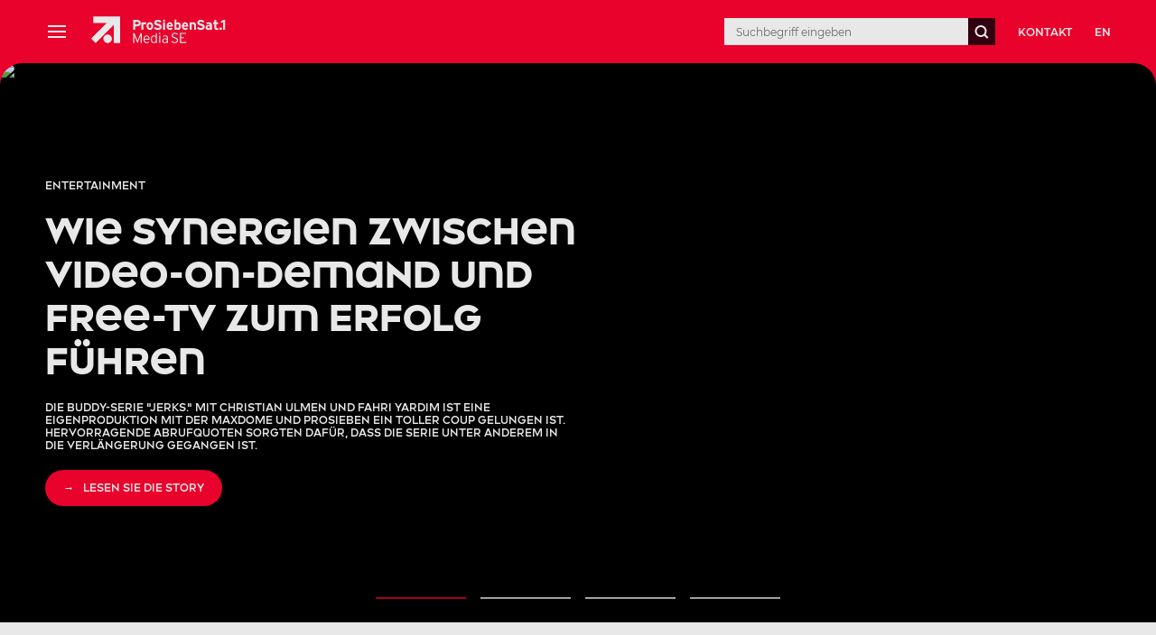

--- FILE ---
content_type: text/html; charset=utf-8
request_url: https://www.prosiebensat1.com/
body_size: 17596
content:
<!DOCTYPE html><html><head><meta charSet="utf-8"/><meta name="viewport" content="width=device-width"/><meta property="og:url" content="https://www.prosiebensat1.com/"/><meta property="og:locale" content="de_DE"/><meta property="og:title" content="ProSiebenSat.1 Media SE - Homepage"/><meta property="og:description" content="ProSiebenSat.1 vereint führende Entertainment-Marken mit einem erfolgreichen Produktionsgeschäft sowie einem stark wachsenden Commerce-Portfolio unter einem Dach und zählt so zu einem der diversifiziertesten Medienunternehmen in Europa. "/><meta name="description" content="ProSiebenSat.1 vereint führende Entertainment-Marken mit einem erfolgreichen Produktionsgeschäft sowie einem stark wachsenden Commerce-Portfolio unter einem Dach und zählt so zu einem der diversifiziertesten Medienunternehmen in Europa. "/><meta property="og:image" content="https://mim.p7s1.io/pis/ld/9201zChLCVyZ-c1vEwXZAanB-DJ78rnq2V2gRWTHzVV6NywNWMSJCEGmZ4YSENP-WRL0b9lo2zmFQhTMh3guXzgFn3TyFcuhnw0qWtOcFQwVhGHA5uyjI7DkduQKafntuygDMyGK85g/profile:original?w=1024"/><title>ProSiebenSat.1 Media SE – Homepage</title><link rel="canonical" href="https://www.prosiebensat1.com/"/><link rel="alternate" hrefLang="de" href="https://www.prosiebensat1.com/"/><link rel="alternate" hrefLang="en" href="https://www.prosiebensat1.com/en"/><meta name="next-head-count" content="12"/><link rel="icon" href="/favicon.ico"/><link rel="apple-touch-icon" sizes="57x57" href="/favicons/apple-touch-icon-57x57.png"/><link rel="apple-touch-icon" sizes="60x60" href="/favicons/apple-touch-icon-60x60.png"/><link rel="apple-touch-icon" sizes="72x72" href="/favicons/apple-touch-icon-72x72.png"/><link rel="apple-touch-icon" sizes="76x76" href="/favicons/apple-touch-icon-76x76.png"/><link rel="apple-touch-icon" sizes="114x114" href="/favicons/apple-touch-icon-114x114.png"/><link rel="apple-touch-icon" sizes="120x120" href="/favicons/apple-touch-icon-120x120.png"/><link rel="apple-touch-icon" sizes="144x144" href="/favicons/apple-touch-icon-144x144.png"/><link rel="apple-touch-icon" sizes="152x152" href="/favicons/apple-touch-icon-152x152.png"/><link rel="apple-touch-icon" sizes="180x180" href="/favicons/apple-touch-icon-180x180.png"/><link rel="icon" type="image/png" href="/favicons/favicon-32x32.png" sizes="32x32"/><link rel="icon" type="image/png" href="/favicons/android-chrome-192x192.png" sizes="192x192"/><link rel="icon" type="image/png" href="/favicons/favicon-96x96.png" sizes="96x96"/><link rel="icon" type="image/png" href="/favicons/favicon-16x16.png" sizes="16x16"/><link rel="manifest" href="/favicons/manifest.json"/><link rel="mask-icon" href="/favicons/safari-pinned-tab.svg" color="#5bbad5"/><meta name="msapplication-TileColor" content="#ff0033"/><meta name="msapplication-TileImage" content="/favicons/mstile-144x144.png?1645624473744"/><meta name="theme-color" content="#ffffff"/><meta name="facebook-domain-verification" content="1wk0n31xwgv71y4n5u7v9xe3zlkqg0"/><meta property="og:site_name" content="ProSiebenSat.1 Media SE"/><script async="" type="application/javascript" src="https://s.p7s1.io/cmp/cmp-corp-website-web.js"></script><link rel="preload" href="/_next/static/css/f45d0f30277543d5.css" as="style"/><link rel="stylesheet" href="/_next/static/css/f45d0f30277543d5.css" data-n-g=""/><link rel="preload" href="/_next/static/css/ac5bb7faad244c8d.css" as="style"/><link rel="stylesheet" href="/_next/static/css/ac5bb7faad244c8d.css" data-n-p=""/><noscript data-n-css=""></noscript><script defer="" nomodule="" src="/_next/static/chunks/polyfills-42372ed130431b0a.js"></script><script src="/_next/static/chunks/webpack-6ef43a8d4a395f49.js" defer=""></script><script src="/_next/static/chunks/framework-56291c8f77938afa.js" defer=""></script><script src="/_next/static/chunks/main-3f84d6dbab75f163.js" defer=""></script><script src="/_next/static/chunks/pages/_app-13401e9c8616e39f.js" defer=""></script><script src="/_next/static/chunks/a22f6879-89fde5502103d314.js" defer=""></script><script src="/_next/static/chunks/b92ac8c8-f5d1a14570405d52.js" defer=""></script><script src="/_next/static/chunks/352-0e6572530c829fbd.js" defer=""></script><script src="/_next/static/chunks/230-c117dd33a22e4aaa.js" defer=""></script><script src="/_next/static/chunks/pages/%5B%5B...pages%5D%5D-f355c2200629f179.js" defer=""></script><script src="/_next/static/0MN1gmH7b8Dlbi8CoL9Vo/_buildManifest.js" defer=""></script><script src="/_next/static/0MN1gmH7b8Dlbi8CoL9Vo/_ssgManifest.js" defer=""></script></head><body><div id="__next"><style data-emotion="css 19xj2qm">.css-19xj2qm{position:fixed;top:0;left:0;padding-top:45px;-webkit-transform:translateX(-100%);-moz-transform:translateX(-100%);-ms-transform:translateX(-100%);transform:translateX(-100%);-webkit-transition:-webkit-transform .3s linear;transition:transform .3s linear;width:calc(100% - 45px);height:100%;z-index:3000;color:white;}@media (min-width: 900px){.css-19xj2qm{padding-top:70px;}}@media (min-width: 1365px){.css-19xj2qm{-webkit-transform:translateX(-100%);-moz-transform:translateX(-100%);-ms-transform:translateX(-100%);transform:translateX(-100%);}}@media (min-width: 480px){.css-19xj2qm{width:275px;}}@media (min-width: 640px){.css-19xj2qm{width:295px;}}</style><div class="css-19xj2qm"><style data-emotion="css awov6o">.css-awov6o{background:#380011;display:-webkit-box;display:-webkit-flex;display:-ms-flexbox;display:flex;-webkit-align-items:center;-webkit-box-align:center;-ms-flex-align:center;align-items:center;height:45px;position:absolute;top:0;left:0;width:100%;}@media (min-width: 900px){.css-awov6o{height:70px;}}</style><div class="css-awov6o"><style data-emotion="css 1wgeulz">.css-1wgeulz{display:-webkit-box;display:-webkit-flex;display:-ms-flexbox;display:flex;font-size:12px;text-transform:uppercase;font-weight:500;padding-left:20px;padding-right:20px;}@media (min-width: 640px){.css-1wgeulz{padding-left:30px;padding-right:30px;}}</style><div class="css-1wgeulz"><style data-emotion="css 12l8ggf">.css-12l8ggf{display:block;background:0;border:0;text-transform:uppercase;width:70px;cursor:pointer;color:white;text-align:center;}.css-12l8ggf:hover{color:#FF0230;}</style><a class="css-12l8ggf" href="/en">en</a></div><style data-emotion="css e1yuwp">.css-e1yuwp{position:absolute;height:45px;width:45px;right:-45px;padding:0;top:0;display:none;background-color:#FF0230;}@media (min-width: 900px){.css-e1yuwp{height:70px;width:70px;right:-70px;}}@media (min-width: 1365px){.css-e1yuwp{display:none;}}.css-e1yuwp:before{content:'';position:absolute;background-color:transperant;height:50px;width:25px;border-top-right-radius:25px;box-shadow:0 -25px 0 0 #ff0230;top:0;left:-25px;}</style><div class="css-e1yuwp"><style data-emotion="css cl4264">.css-cl4264{margin:auto;background:black;position:relative;display:block;width:50%;}.css-cl4264:before{content:'';position:absolute;height:2px;width:100%;background:white;-webkit-transform:rotate(45deg);-moz-transform:rotate(45deg);-ms-transform:rotate(45deg);transform:rotate(45deg);}.css-cl4264:after{content:'';position:absolute;height:2px;width:100%;background:white;-webkit-transform:rotate(-45deg);-moz-transform:rotate(-45deg);-ms-transform:rotate(-45deg);transform:rotate(-45deg);}</style><span class="css-cl4264"></span></div></div><style data-emotion="css 1gcpqmu">.css-1gcpqmu{border:1px solid black;height:100%;overflow:hidden;overflow-y:auto;background:#501325;}</style><div class="css-1gcpqmu"></div></div><style data-emotion="css v5ul7r">.css-v5ul7r{z-index:3;-webkit-transition:-webkit-transform .3s linear;transition:transform .3s linear;width:100%;display:block;position:fixed;height:45px;color:white;background-color:#FF0230;}@media (min-width: 1365px){.css-v5ul7r{-webkit-transform:translateX(0);-moz-transform:translateX(0);-ms-transform:translateX(0);transform:translateX(0);}}@media (min-width: 900px){.css-v5ul7r{height:70px;}}.css-v5ul7r:before{border-top-left-radius:25px;box-shadow:0 -25px 0 0 #FF0230;left:0;content:"";position:absolute;background-color:transparent;bottom:-50px;height:50px;width:25px;}@media (min-width: 1365px){.css-v5ul7r:before{display:block;z-index:2;}}@media (min-width: 640px){.css-v5ul7r:before{-webkit-transition:none;transition:none;box-shadow:0 -25px 0 0 #FF0230;}}@media print{.css-v5ul7r:before{display:none;}}.css-v5ul7r:after{box-shadow:0 -25px 0 0 #380011;border-top-right-radius:25px;right:0;content:"";position:absolute;background-color:transparent;bottom:-50px;height:50px;width:25px;}@media (min-width: 640px){.css-v5ul7r:after{box-shadow:0 -25px 0 0 #FF0230;}}@media print{.css-v5ul7r:after{display:none;}}</style><div class="css-v5ul7r"><style data-emotion="css zazics">.css-zazics{box-sizing:border-box;margin:0 auto;min-width:320px;max-width:1680px;padding-left:15px;padding-right:15px;grid-column:2;width:100%;height:100%;padding-right:0;}@media (min-width: 900px){.css-zazics{padding-left:50px;padding-right:50px;}}@media (min-width: 480px){.css-zazics{padding-right:0;}}@media (min-width: 640px){.css-zazics{padding-right:15px;}}@media (min-width: 900px){.css-zazics{padding-right:50px;}}</style><header class="css-zazics"><style data-emotion="css eew259">.css-eew259{width:100%;height:100%;display:-webkit-box;display:-webkit-flex;display:-ms-flexbox;display:flex;-webkit-align-items:center;-webkit-box-align:center;-ms-flex-align:center;align-items:center;}</style><div class="css-eew259"><style data-emotion="css 1fd59hh">.css-1fd59hh{-webkit-flex-basis:25px;-ms-flex-preferred-size:25px;flex-basis:25px;display:-webkit-box;display:-webkit-flex;display:-ms-flexbox;display:flex;-webkit-box-flex:0;-webkit-flex-grow:0;-ms-flex-positive:0;flex-grow:0;-webkit-flex-shrink:0;-ms-flex-negative:0;flex-shrink:0;-webkit-align-items:center;-webkit-box-align:center;-ms-flex-align:center;align-items:center;height:25px;margin-right:0;}@media (min-width: 900px){.css-1fd59hh{margin-right:25px;display:-webkit-box;display:-webkit-flex;display:-ms-flexbox;display:flex;}}@media (min-width: 1365px){.css-1fd59hh{display:none;}}.css-1fd59hh:hover{cursor:pointer;}</style><div class="css-1fd59hh"><style data-emotion="css 1rej4xv">.css-1rej4xv{display:block;width:80%;height:2px;position:relative;margin:auto;background:#fff;}.css-1rej4xv:before{content:'';top:-6px;position:absolute;height:2px;width:100%;background:white;}.css-1rej4xv:after{content:'';top:6px;position:absolute;height:2px;width:100%;background:white;}</style><span class="css-1rej4xv"></span></div><style data-emotion="css x9n3xb">.css-x9n3xb{-webkit-box-flex:1;-webkit-flex-grow:1;-ms-flex-positive:1;flex-grow:1;}@media (min-width: 1365px){.css-x9n3xb{max-width:250px;}}</style><div class="css-x9n3xb"><a style="color:inherit" href="/"><style data-emotion="css 1ah7g7w">.css-1ah7g7w{-webkit-transform:scale(0.85);-moz-transform:scale(0.85);-ms-transform:scale(0.85);transform:scale(0.85);}@media (min-width: 900px){.css-1ah7g7w{-webkit-transform:scale(1);-moz-transform:scale(1);-ms-transform:scale(1);transform:scale(1);}}</style><svg xmlns="http://www.w3.org/2000/svg" fill="currentColor" width="150" viewBox="110 0 1450 565.23" height="70" class="css-1ah7g7w"><path d="M141.05 141.14v68.92h145.48c-60.18 59.32-168.49 166.09-168.49 166.09l48.27 49.45s126.96-127.46 194.98-195.74V424.2h67.15V141.05l-287.39.09Z"></path><path d="M341 379.13c0-25.13-20.38-45.51-45.46-45.51s-45.51 20.38-45.51 45.46 20.38 45.51 45.46 45.51c25.13 0 45.46-20.38 45.51-45.46ZM1391 259.45c-3.31 4.71-8.78 7.47-14.53 7.24-8.92 0-12.09-4.98-12.09-10.6 0-6.34 4.26-10.01 12.09-10.01 5.07-.45 10.14.72 14.53 3.35v10.01Zm20.87 23.32v-53.29c0-17.89-13-27.85-32.24-27.85-10.5-.32-20.87 2.49-29.79 8.01l8.01 14.53c6.61-3.85 14.17-5.71 21.78-5.3 5.52-.72 10.55 3.17 11.27 8.69.05.5.09 1 .09 1.45v3.94a33.036 33.036 0 0 0-15.3-3.17c-18.02 0-32.24 8.78-32.24 26.35 0 19.24 14.85 28.3 29.66 28.3 6.66.09 13.04-2.4 17.84-6.97v5.3h20.92ZM1531.59 282.73v-83.5l-22.19 11.59v-20.38l25.67-13.67h17.57v105.95h-21.06ZM628.12 210.87c0 9.24-5.3 13.77-15.12 13.77h-22.28v-27.26h21.96c9.37 0 15.44 4.26 15.44 13.49Zm21.78-.45c0-22.55-16.48-33.6-36.5-33.6h-43.92v105.95h21.19v-37.54h20.92c21.96 0 38.31-10.28 38.31-34.82ZM703.33 227.67c-3.26-3.17-7.56-5.03-12.09-5.16-8.2 0-13.49 3.49-13.49 17.25v42.97h-20.87v-79.42h20.87v5.3a21.86 21.86 0 0 1 16.35-6.97c5.43-.18 10.73 1.86 14.67 5.61l-5.43 20.42ZM762.33 243.11c0 11.05-4.84 21.19-14.81 21.19s-14.67-8.92-14.67-21.19 4.71-21.33 14.67-21.33 14.81 9.24 14.81 21.33Zm21.19 0c0-24.36-15.3-41.48-36.04-41.48s-35.86 17.12-35.86 41.48 15.12 41.34 35.86 41.34 36.04-16.98 36.04-41.34ZM831.79 284.45c-17.7 0-33.14-7.43-41.16-19.24l15.3-13.63c6.75 7.92 16.66 12.41 27.08 12.09 12.59 0 18.47-3.49 18.47-11.5 0-6.79-3.62-9.83-23.59-14.35-19.52-4.53-33.14-10.73-33.14-31.65 0-19.24 16.93-31.02 37.85-31.02a50.574 50.574 0 0 1 38.62 16.66l-15.3 14.85c-6.11-6.88-14.85-10.87-24.04-10.91-11.37 0-15.12 4.84-15.12 9.55 0 6.66 4.53 8.78 21.33 12.72 16.8 3.94 35.41 9.69 35.41 32.69 0 20.15-12.72 33.73-41.61 33.73h-.09ZM899.12 196.79c-6.61 0-11.95-5.34-11.95-11.95s5.34-11.95 11.95-11.95 11.95 5.34 11.95 11.95c-.05 6.57-5.39 11.91-11.95 11.95Zm-10.46 85.99v-79.47h20.87v79.47h-20.87ZM974.51 234.05h-27.26c.77-8.01 5.43-14.22 13.04-14.22 7.79-.09 14.17 6.16 14.22 13.95v.27Zm20.29 9.1c0-22.73-12.27-41.48-33.46-41.48s-35.41 17.12-35.41 41.48 14.53 41.34 37.4 41.34c10.91.09 21.33-4.62 28.48-12.86l-14.85-12.41c-3.53 3.76-8.47 5.8-13.63 5.61-8.42.59-15.71-5.8-16.3-14.22v-.77h47.54c.23-2.22.32-4.44.32-6.66l-.09-.05ZM1058.19 244.47c0 13.31-4.39 20.29-12.41 20.29-5.52.23-10.82-2.35-14.08-6.79v-29.98c2.81-4.35 7.7-6.88 12.86-6.66 8.15 0 13.63 6.79 13.63 23.14Zm21.19-.45c0-29.66-13.95-42.38-30.88-42.38-6.25 0-12.27 2.4-16.8 6.66v-34.73h-20.87v109.22h20.87v-4.53a24.952 24.952 0 0 0 16.8 6.2c19.65 0 30.88-16.66 30.88-40.43ZM1138.25 234.05h-27.26c.77-8.01 5.43-14.22 13.04-14.22 7.79-.05 14.17 6.2 14.22 13.99v.23Zm20.29 9.1c0-22.73-12.27-41.48-33.46-41.48s-35.41 17.12-35.41 41.48 14.53 41.34 37.4 41.34c10.91.09 21.33-4.62 28.48-12.86l-14.85-12.41c-3.53 3.76-8.47 5.8-13.63 5.61-8.42.59-15.71-5.75-16.3-14.17v-.82h47.54c.23-2.22.32-4.44.32-6.66l-.09-.05ZM1221.02 282.77V239.8c0-14.22-4.84-18.47-13.45-18.47s-13.63 4.21-13.63 18.02v43.47h-20.87v-79.51h20.87v5.3c5.03-4.71 11.73-7.2 18.61-6.97 20.29 0 29.39 13.95 29.39 36.31v44.83h-20.92ZM1292.74 284.45c-17.7 0-33.14-7.43-41.16-19.24l15.3-13.63c6.75 7.92 16.71 12.41 27.08 12.09 12.54 0 18.47-3.49 18.47-11.5 0-6.79-3.62-9.83-23.59-14.35-19.52-4.53-33.14-10.73-33.14-31.65 0-19.24 16.98-31.02 37.85-31.02a50.574 50.574 0 0 1 38.62 16.66l-15.3 14.85c-6.11-6.88-14.85-10.87-24.04-10.91-11.37 0-15.12 4.84-15.12 9.55 0 6.66 4.53 8.78 21.33 12.72 16.8 3.94 35.41 9.69 35.41 32.69 0 20.15-12.72 33.73-41.61 33.73h-.09ZM649.63 424.18v-83.09c-1.81 5.98-3.94 11.82-6.34 17.57l-28.3 68.28-27.85-68.28c-2.4-5.75-4.48-11.59-6.2-17.57v83.09h-11.32V318.23h13.18l24.95 63.44c2.58 6.34 6.34 16.21 7.56 20.56 1.36-4.53 5.16-14.4 7.56-20.56l25.27-63.44H661v105.95h-11.37ZM733.76 379.08h-42.83c1.36-17.7 9.55-26.17 21.33-26.17 13.9 0 20.6 10.78 21.51 26.17Zm10.6 3.03c0-22.73-11.18-39.08-31.92-39.08-18.93 0-32.83 15.76-32.83 41.02 0 31.2 17.7 41.79 32.24 41.79 10.23.09 20.24-3.12 28.48-9.24l-5.3-8.15a35.055 35.055 0 0 1-21.96 7.56c-13.04 0-21.06-10.73-22.1-27.71h52.98c.36-2.04.5-4.12.45-6.2h-.05ZM810.65 404.53c-4.84 6.93-12.59 11.18-21.01 11.5-12.59 0-20.15-10.46-20.15-30.43 0-21.33 6.52-32.69 19.7-32.69 8.69.14 16.8 4.62 21.46 11.95v39.67Zm11.37 19.7V318.32h-11.37v35.36c-5.43-6.79-13.67-10.69-22.41-10.6-16.66 0-29.98 14.53-29.98 42.7s12.54 40.12 28.44 40.12c9.24-.14 17.98-4.26 23.91-11.37v9.69h11.41ZM853.16 330.5c-4.48.14-8.2-3.4-8.33-7.88s3.4-8.2 7.88-8.33 8.2 3.4 8.33 7.88v.32c0 4.35-3.49 7.92-7.88 8.01Zm-5.89 93.68v-79.47h11.37v79.47h-11.37ZM929.41 404.67c-5.21 7.47-13.77 11.95-22.87 11.95-9.69 0-16.21-5.16-16.21-16.93 0-10.01 6.97-15.58 18.61-15.58 7.11-.41 14.17 1.18 20.42 4.53v16.03h.05Zm11.37 19.52v-55.42c0-18.47-10.78-25.72-27.85-25.72-9.28-.09-18.43 2.08-26.62 6.34l4.21 9.24a41.473 41.473 0 0 1 21.64-6.07c11.64 0 17.25 5.75 17.25 17.57v9.37c-6.16-3.08-12.95-4.66-19.83-4.53-15.76 0-30.43 7.56-30.43 25.45 0 19.2 13.04 25.45 25.45 25.45 9.55 0 18.61-4.12 24.81-11.37v9.69h11.37ZM1479.25 281.69c-6.66 1.54-13.49 2.45-20.33 2.72-12.86 0-21.19-10.01-21.19-23.91v-37.54h-13.31v-19.7h13.31v-26.49h20.92v26.53h19.06V223h-19.06v31.92c0 9.33 2.72 10.19 7.7 10.19 4.35-.09 8.65-.54 12.9-1.31v17.89ZM1505.37 284.36c-7.38 0-13.4-5.98-13.4-13.4s5.98-13.4 13.4-13.4 13.4 5.98 13.4 13.4a13.544 13.544 0 0 1-13.4 13.4ZM1013.73 425.9c-13.54 0-26.58-5.39-36.18-14.94l8.01-8.92c7.43 7.97 17.75 12.59 28.62 12.95 14.31 0 23.23-7.06 23.23-18.47 0-10.01-6.02-15.71-25.72-22.78-23.23-8.33-31.11-15.85-31.11-31.42 0-17.25 13.54-27.58 33.73-27.58 12-.36 23.68 3.76 32.78 11.55l-7.7 9.37a37.446 37.446 0 0 0-25.85-10.01c-14.76 0-20.92 7.38-20.92 15.85 0 8.92 3.98 13.99 25.54 21.69 23.86 8.6 31.24 16.62 31.24 32.65 0 16.93-13.22 30.02-35.73 30.02l.05.05ZM1069.78 424.18V316.41h65.11v10.91h-53.11v33.87h30.79v10.91h-30.79v41.11h55.42v10.91h-67.42v.05Z"></path></svg></a></div><style data-emotion="css dukf8u">.css-dukf8u{white-space:nowrap;-webkit-box-flex:1;-webkit-flex-grow:1;-ms-flex-positive:1;flex-grow:1;font-weight:600;font-size:12px;text-transform:uppercase;-webkit-flex-basis:auto;-ms-flex-preferred-size:auto;flex-basis:auto;height:100%;display:none;}@media (min-width: 1365px){.css-dukf8u{display:-webkit-box;display:-webkit-flex;display:-ms-flexbox;display:flex;}}</style><div class="css-dukf8u"></div><style data-emotion="css m9m0n0">.css-m9m0n0{height:45px;margin-left:0;margin-right:0;display:-webkit-box;display:-webkit-flex;display:-ms-flexbox;display:flex;z-index:1;}@media only screen and (min-width:768px){.css-m9m0n0{position:relative;}}@media (min-width: 640px){.css-m9m0n0{height:30px;margin-left:15px;margin-right:15px;-webkit-flex-basis:300px;-ms-flex-preferred-size:300px;flex-basis:300px;}}@media (min-width: 900px){.css-m9m0n0{margin-left:25px;margin-right:25px;}}</style><div class="css-m9m0n0"><style data-emotion="css g3s236">.css-g3s236{height:100%;font-size:12px;font-family:Montserrat;border:none;padding:0;outline:none;width:0;}@media (min-width: 640px){.css-g3s236{-webkit-box-flex:1;-webkit-flex-grow:1;-ms-flex-positive:1;flex-grow:1;padding:12.5px;position:relative;background-color:white;color:black;right:0;}}</style><input autoComplete="off" type="search" name="query" placeholder="Suchbegriff eingeben" class="css-g3s236" value=""/><style data-emotion="css 13lzwzk">.css-13lzwzk{display:-webkit-box;display:-webkit-flex;display:-ms-flexbox;display:flex;-webkit-align-items:center;-webkit-box-align:center;-ms-flex-align:center;align-items:center;-webkit-box-pack:center;-ms-flex-pack:center;-webkit-justify-content:center;justify-content:center;height:45px;width:45px;background-color:#380011;}.css-13lzwzk:hover{cursor:pointer;}@media (min-width: 640px){.css-13lzwzk{height:30px;width:30px;}}</style><div class="css-13lzwzk"><svg xmlns="http://www.w3.org/2000/svg" fill="currentColor" width="16" height="16"><path fill="#fff" d="m15.5 14.5-3.2-3.2c.8-1.1 1.2-2.4 1.2-3.8C13.5 3.9 10.6 1 7 1 3.5 1 .5 3.9.5 7.5S3.5 14 7 14c1.5 0 2.8-.5 3.9-1.3l3.2 3.2 1.4-1.4zm-13-7C2.5 5.1 4.6 3 7 3c2.5 0 4.5 2 4.5 4.5S9.5 12 7 12c-2.4 0-4.5-2-4.5-4.5"></path></svg></div></div><style data-emotion="css t1fc1m">.css-t1fc1m{-webkit-flex-basis:100px;-ms-flex-preferred-size:100px;flex-basis:100px;font-size:12px;text-transform:uppercase;font-weight:600;display:none;}@media (min-width: 640px){.css-t1fc1m{display:-webkit-box;display:-webkit-flex;display:-ms-flexbox;display:flex;}}</style><div class="css-t1fc1m"><style data-emotion="css aoupob">.css-aoupob{background:0;border:0;text-transform:uppercase;position:relative;z-index:10;cursor:pointer;color:white;}.css-aoupob:hover{color:#380011;}</style><a class="css-aoupob" href="/en">en</a></div></div></header></div><style data-emotion="css 2u1lp9">.css-2u1lp9{-webkit-box-flex:1;-webkit-flex-grow:1;-ms-flex-positive:1;flex-grow:1;display:-webkit-box;display:-webkit-flex;display:-ms-flexbox;display:flex;-webkit-flex-direction:column;-ms-flex-direction:column;flex-direction:column;}</style><main class="css-2u1lp9"><style data-emotion="css skvd4o">.css-skvd4o{padding-top:45px;}@media (min-width: 900px){.css-skvd4o{padding-top:70px;}}</style><div class="css-skvd4o"><style data-emotion="css aygyxf">.css-aygyxf{position:relative;width:100%;height:685px;}</style><div class="css-aygyxf"><style data-emotion="css 161un9y">.css-161un9y{background:black;position:relative;overflow:hidden;}</style><div class="css-161un9y"><style data-emotion="css 1l6vfq">.css-1l6vfq{position:absolute;inset:0;opacity:1;-webkit-transition:opacity 600ms linear;transition:opacity 600ms linear;}</style><div class="css-1l6vfq"><style data-emotion="css gmwco3">.css-gmwco3{position:absolute;inset:0;scale:1;-webkit-transition:scale 7s linear;transition:scale 7s linear;}</style><div class="css-gmwco3"><picture><source srcSet="https://mim.p7s1.io/pis/ld/701czChLCVyZ-c1vEwXZAanB-DJ78rnq2V2gRWTHzVV6NywNWMSJCEGmZ4YSENP-WRL0b9lo2z78GmIGHihX9GqgxnrMOVOo0kODjaLGwyTPJ6qVM8Cb-iqfsuugIzYISK2pDICubnI/profile:original?w=480&amp;h=620" media="(max-width: 480px)"/><source srcSet="https://mim.p7s1.io/pis/ld/701czChLCVyZ-c1vEwXZAanB-DJ78rnq2V2gRWTHzVV6NywNWMSJCEGmZ4YSENP-WRL0b9lo2z78GmIGHihX9GqgxnrMOVOo0kODjaLGwyTPJ6qVM8Cb-iqfsuugIzYISK2pDICubnI/profile:original?w=640&amp;h=620" media="(max-width: 640px)"/><source srcSet="https://mim.p7s1.io/pis/ld/701czChLCVyZ-c1vEwXZAanB-DJ78rnq2V2gRWTHzVV6NywNWMSJCEGmZ4YSENP-WRL0b9lo2z78GmIGHihX9GqgxnrMOVOo0kODjaLGwyTPJ6qVM8Cb-iqfsuugIzYISK2pDICubnI/profile:original?w=900&amp;h=620" media="(max-width: 900px)"/><source srcSet="https://mim.p7s1.io/pis/ld/701czChLCVyZ-c1vEwXZAanB-DJ78rnq2V2gRWTHzVV6NywNWMSJCEGmZ4YSENP-WRL0b9lo2z78GmIGHihX9GqgxnrMOVOo0kODjaLGwyTPJ6qVM8Cb-iqfsuugIzYISK2pDICubnI/profile:original?w=1365&amp;h=620" media="(max-width: 1365px)"/><source srcSet="https://mim.p7s1.io/pis/ld/701czChLCVyZ-c1vEwXZAanB-DJ78rnq2V2gRWTHzVV6NywNWMSJCEGmZ4YSENP-WRL0b9lo2z78GmIGHihX9GqgxnrMOVOo0kODjaLGwyTPJ6qVM8Cb-iqfsuugIzYISK2pDICubnI/profile:original?w=1680&amp;h=620" media="(max-width: 1680px)"/><source srcSet="https://mim.p7s1.io/pis/ld/701czChLCVyZ-c1vEwXZAanB-DJ78rnq2V2gRWTHzVV6NywNWMSJCEGmZ4YSENP-WRL0b9lo2z78GmIGHihX9GqgxnrMOVOo0kODjaLGwyTPJ6qVM8Cb-iqfsuugIzYISK2pDICubnI/profile:original?w=1920&amp;h=620" media="(max-width: 1920px)"/><style data-emotion="css 12qah06">.css-12qah06{display:block;width:100%;height:100%;object-fit:cover;}</style><img src="https://mim.p7s1.io/pis/ld/701czChLCVyZ-c1vEwXZAanB-DJ78rnq2V2gRWTHzVV6NywNWMSJCEGmZ4YSENP-WRL0b9lo2z78GmIGHihX9GqgxnrMOVOo0kODjaLGwyTPJ6qVM8Cb-iqfsuugIzYISK2pDICubnI/profile:original?w=1920&amp;h=620" alt="Wie Synergien zwischen Video-on-Demand und Free-TV zum Erfolg führen" class="css-12qah06"/></picture></div></div><div class="swiper" draggable="true"><div class="swiper-wrapper"><div class="swiper-slide" draggable="true"><style data-emotion="css 189iypw">.css-189iypw{height:620px;display:-webkit-box;display:-webkit-flex;display:-ms-flexbox;display:flex;-webkit-box-pack:left;-ms-flex-pack:left;-webkit-justify-content:left;justify-content:left;-webkit-align-items:end;-webkit-box-align:end;-ms-flex-align:end;align-items:end;padding-bottom:50px;}@media (min-width: 900px){.css-189iypw{-webkit-align-items:center;-webkit-box-align:center;-ms-flex-align:center;align-items:center;padding-bottom:0;}}</style><div class="css-189iypw"><style data-emotion="css 1447cii">.css-1447cii{box-sizing:border-box;margin:0 auto;min-width:320px;max-width:1680px;padding-left:15px;padding-right:15px;grid-column:2;width:100%;}@media (min-width: 900px){.css-1447cii{padding-left:50px;padding-right:50px;}}</style><div class="css-1447cii"><style data-emotion="css 1d1oj0s">.css-1d1oj0s{color:white;font-family:SevenOneCaps-SemiBold;width:100%;}@media (min-width: 900px){.css-1d1oj0s{width:50%;}}</style><div class="css-1d1oj0s"><style data-emotion="css 1tzp14d">.css-1tzp14d{text-transform:uppercase;font-size:12px;font-weight:600;}</style><div class="css-1tzp14d">Entertainment</div><style data-emotion="css 13shaue">.css-13shaue{font-size:24px;margin-top:20px;margin-bottom:20px;font-weight:700;color:white;display:block;font-family:SevenOneHighlight-ExtraBold;}@media (min-width: 900px){.css-13shaue{font-size:40px;}}.css-13shaue:hover{color:#FF0230;cursor:pointer;}</style><a class="css-13shaue" href="/presse/prosiebensat1-entdecken/stories/wie-synergien-zwischen-video-on-demand-und-free-tv-zum-erfolg-fuehren-340050">Wie Synergien zwischen Video-on-Demand und Free-TV zum Erfolg führen</a><style data-emotion="css 181ido3">.css-181ido3{text-transform:uppercase;font-size:12px;margin-bottom:20px;font-weight:700;}</style><div class="css-181ido3">Die Buddy-Serie &quot;jerks.&quot; mit Christian Ulmen und Fahri Yardim ist eine Eigenproduktion mit der maxdome und ProSieben ein toller Coup gelungen ist. Hervorragende Abrufquoten sorgten dafür, dass die Serie unter anderem in die Verlängerung gegangen ist.</div><style data-emotion="css 183imyi">.css-183imyi{color:white;font-size:12px;display:none;}@media (min-width: 640px){.css-183imyi{display:-webkit-box;display:-webkit-flex;display:-ms-flexbox;display:flex;}}</style><a class="css-183imyi" href="/presse/prosiebensat1-entdecken/stories/wie-synergien-zwischen-video-on-demand-und-free-tv-zum-erfolg-fuehren-340050"><style data-emotion="css 1t07sh2">.css-1t07sh2{background:#FF0230;border-radius:20px;padding-left:20px;padding-right:20px;-webkit-box-pack:center;-ms-flex-pack:center;-webkit-justify-content:center;justify-content:center;-webkit-align-items:center;-webkit-box-align:center;-ms-flex-align:center;align-items:center;height:40px;display:none;}@media (min-width: 900px){.css-1t07sh2{display:-webkit-box;display:-webkit-flex;display:-ms-flexbox;display:flex;}}.css-1t07sh2 >p:before{content:"\2192";margin-right:10px;font-family:Arial;line-height:16px;}</style><span class="css-1t07sh2"><p>LESEN SIE DIE STORY</p></span></a></div></div></div></div><div class="swiper-slide" draggable="true"><div class="css-189iypw"><div class="css-1447cii"><div class="css-1d1oj0s"><div class="css-1tzp14d">Konzern</div><a class="css-13shaue" href="/presse/prosiebensat1-entdecken/stories/unternehmenskultur-bei-prosiebensat1-339379">Unternehmenskultur bei ProSiebensat.1</a><div class="css-181ido3">Fünf Werte in der Unternehmenskultur der ProSiebenSat.1 bilden das gemeinsame Fundament für über 7.000 Mitarbeiter:innen. Im Interview erzählen fünf Kolleg:innen, wie sie die Werte im ProSiebenSat.1-Kosmos leben.</div><a class="css-183imyi" href="/presse/prosiebensat1-entdecken/stories/unternehmenskultur-bei-prosiebensat1-339379"><span class="css-1t07sh2"><p>LESEN SIE DIE STORY</p></span></a></div></div></div></div><div class="swiper-slide" draggable="true"><div class="css-189iypw"><div class="css-1447cii"><div class="css-1d1oj0s"><div class="css-1tzp14d">Entertainment</div><a class="css-13shaue" href="/presse/prosiebensat1-entdecken/stories/die-stars-der-jungen-zielgruppe-influencer-power-rund-um-den-globus-339492">Die Stars der jungen Zielgruppe: Influencer-Power rund um den Globus</a><div class="css-181ido3">Influencer:innen zählen zu den einflussreichsten Werbebotschafter:innen unserer Zeit. Studio71 besitzt eines der größten Portfolios der beliebtesten und reichweitenstärksten Social-Media-Stars weltweit.</div><a class="css-183imyi" href="/presse/prosiebensat1-entdecken/stories/die-stars-der-jungen-zielgruppe-influencer-power-rund-um-den-globus-339492"><span class="css-1t07sh2"><p>LESEN SIE DIE STORY</p></span></a></div></div></div></div><div class="swiper-slide" draggable="true"><div class="css-189iypw"><div class="css-1447cii"><div class="css-1d1oj0s"><div class="css-1tzp14d">Story Archiv</div><a class="css-13shaue" href="/presse/prosiebensat1-entdecken/stories">Erfahren Sie, was ProSiebenSat.1 bewegt</a><div class="css-181ido3">Alle Stories auf einen Blick</div><a class="css-183imyi" href="/presse/prosiebensat1-entdecken/stories"><span class="css-1t07sh2"><p>Story Archiv</p></span></a></div></div></div></div></div><div class="swiper-pagination"></div></div></div></div><style data-emotion="css jfggi0">.css-jfggi0{background:white;}</style><div class="css-jfggi0"><style data-emotion="css m1fkzc">.css-m1fkzc{box-sizing:border-box;margin:0 auto;min-width:320px;max-width:1680px;padding-left:15px;padding-right:15px;grid-column:2;width:100%;box-sizing:border-box;margin:0 auto;min-width:320px;max-width:1680px;-webkit-column-gap:75px;column-gap:75px;background-color:white;padding-top:20px;padding-bottom:20px;grid-template-columns:minmax(0, 1fr);}@media (min-width: 900px){.css-m1fkzc{padding-left:50px;padding-right:50px;}}@media (min-width: 900px){.css-m1fkzc{display:grid;}}@media print{.css-m1fkzc{max-width:400px;text-align:justify;}}@media (min-width: 640px){.css-m1fkzc{grid-template-columns:repeat(2, minmax(0, 1fr));}}@media (min-width: 900px){.css-m1fkzc{grid-template-columns:repeat(3, minmax(0, 1fr));padding-top:30px;padding-bottom:30px;}}</style><div class="css-m1fkzc"><div class="css-13wylk3"><style data-emotion="css 1v2xrl8">.css-1v2xrl8{padding-bottom:10px;margin-bottom:20px;border-bottom:1px dotted #000;}</style><div class="css-1v2xrl8"><style data-emotion="css 14zga7t">.css-14zga7t{font-size:16px;font-weight:500;font-family:SevenOneCaps-SemiBold;margin-bottom:24px;}</style><h3 class="css-14zga7t">THEMEN IM FOKUS</h3><style data-emotion="css j7qwjs">.css-j7qwjs{display:-webkit-box;display:-webkit-flex;display:-ms-flexbox;display:flex;-webkit-flex-direction:column;-ms-flex-direction:column;flex-direction:column;}</style><div class="css-j7qwjs"><style data-emotion="css 6y6g83">.css-6y6g83{cursor:pointer;display:-webkit-inline-box;display:-webkit-inline-flex;display:-ms-inline-flexbox;display:inline-flex;-webkit-align-items:center;-webkit-box-align:center;-ms-flex-align:center;align-items:center;font-size:12px;line-height:16px;color:black;margin-bottom:12px;}.css-6y6g83:hover{color:#FF0230;cursor:pointer;}.css-6y6g83:before{content:"\2192";margin-right:10px;color:#FF0230;font-family:Arial;line-height:16px;}</style><a href="https://www.prosiebensat1.com/investor-relations/praesentationen-events/hauptversammlung" class="css-6y6g83">Hauptversammlung 2025</a><a href="https://geschaeftsbericht.prosiebensat1.com/2024/" class="css-6y6g83">Online-Geschäftsbericht 2024</a><a href="https://prosiebensat1.integrityline.com/frontpage" class="css-6y6g83">Compliance - Hinweisgebersystem</a></div></div><style data-emotion="css 7eb5qf">.css-7eb5qf{padding-bottom:10px;margin-bottom:20px;}</style><div class="css-7eb5qf"><h3 class="css-14zga7t">PROSIEBENSAT.1 IN DEN SOZIALEN MEDIEN</h3><style data-emotion="css 19f85ql">.css-19f85ql{font-size:12px;line-height:16px;margin-bottom:16px;}</style><div class="css-19f85ql">Entdecken Sie in unserem Social Stream die Corporate Social Media Kanäle von ProSiebenSat.1.</div><style data-emotion="css dzaqf9">.css-dzaqf9{width:100%;margin-bottom:16px;}</style><img alt="" src="https://mim.p7s1.io/pis/ld/4b2bzChLCVyZ-c1vEwXZAanB-DJ78rnq2V2gRWTHzVV6NywNWMSJCEGmZ4YSENP-WRL0b9lo2zmFQh7b4mmCEoqMsHODGWP-KU9TEcQf9VwGJT7c7K3hcxpg5BPt7-sopmjIb4zY-A/profile:original?w=600" class="css-dzaqf9"/><a target="_self" rel="follow" class="css-6y6g83" href="https://www.prosiebensat1.com/presse/prosiebensat1-entdecken/social-stream">Zum Social Media Stream</a></div></div><div class="css-13wylk3"><div class="css-j7qwjs"><h3 class="css-14zga7t">AKTUELLE MELDUNGEN</h3><style data-emotion="css hitd7u">.css-hitd7u{margin-bottom:10px;-webkit-text-decoration:none;text-decoration:none;display:-webkit-box;display:-webkit-flex;display:-ms-flexbox;display:flex;-webkit-flex-direction:column;-ms-flex-direction:column;flex-direction:column;color:black;padding:5px 3px;}.css-hitd7u:hover{color:#FF0230;cursor:pointer;background-color:#E6F5F1;}</style><a class="css-hitd7u" href="/presse/zuschauerzahl-verdoppelt-der-prosiebensat1-superstreamer-joyn-liegt-auch-im-dezember-vor-rtl-602526"><style data-emotion="css tyri42">.css-tyri42{font-size:10px;line-height:16px;color:inherit;margin-bottom:3px;}</style><span class="css-tyri42">08.01.2026</span><style data-emotion="css 8k1bih">.css-8k1bih{font-size:12px;font-weight:500;line-height:16px;}</style><p class="css-8k1bih">Zuschauerzahl verdoppelt! Der ProSiebenSat.1-Superstreamer Joyn liegt auch im Dezember vor RTL+</p></a><a class="css-hitd7u" href="/presse/prosiebensat1-verkauft-wettercom-an-funke-mediengruppe-601126"><span class="css-tyri42">15.12.2025</span><p class="css-8k1bih">ProSiebenSat.1 verkauft wetter.com an FUNKE Mediengruppe</p></a><a class="css-hitd7u" href="/presse/124-millionen-nutzer-innen-joyn-erklimmt-im-november-neuen-reichweiten-gipfel-und-liegt-klar-vor-rtl-600616"><span class="css-tyri42">08.12.2025</span><p class="css-8k1bih">12,4 Millionen Nutzer:innen: Joyn erklimmt im November neuen Reichweiten-Gipfel und liegt klar vor RTL+</p></a><a class="css-hitd7u" href="/presse/prosiebensat1-schliesst-das-dritte-quartal-im-rahmen-der-angepassten-erwartungen-ab-598613"><span class="css-tyri42">12.11.2025</span><p class="css-8k1bih">ProSiebenSat.1 schließt das dritte Quartal im Rahmen der angepassten Erwartungen ab</p></a><a class="css-hitd7u" href="/presse/neuer-allzeit-rekord-fuer-joyn-der-prosiebensat1-superstreamer-springt-zum-ersten-mal-ueber-die11-millionen-marke-598472"><span class="css-tyri42">08.11.2025</span><p class="css-8k1bih">Neuer Allzeit-Rekord für Joyn! Der ProSiebenSat.1- Superstreamer springt zum ersten Mal über die 11- Millionen-Marke</p></a><style data-emotion="css 1ek2ix4">.css-1ek2ix4{cursor:pointer;display:-webkit-inline-box;display:-webkit-inline-flex;display:-ms-inline-flexbox;display:inline-flex;-webkit-align-items:center;-webkit-box-align:center;-ms-flex-align:center;align-items:center;font-size:12px;margin-top:15px;line-height:16px;color:black;margin-bottom:12px;}.css-1ek2ix4:hover{color:#FF0230;cursor:pointer;}.css-1ek2ix4:before{content:"\2192";margin-right:10px;color:#FF0230;font-family:Arial;line-height:16px;}</style><a target="_self" rel="follow" class="css-1ek2ix4" href="https://www.prosiebensat1.com/presse/newsroom/alle-pressemeldungen">Zum Newsroom</a></div></div><div class="css-13wylk3"><div class="css-1u8qly9"><style data-emotion="css 164patu">.css-164patu{box-sizing:border-box;margin:0 auto;min-width:320px;max-width:1680px;padding-left:15px;padding-right:15px;grid-column:2;width:100%;margin-bottom:40px;width:auto;padding:0;margin:0;min-width:0;max-width:none;}@media (min-width: 900px){.css-164patu{padding-left:50px;padding-right:50px;}}@media (min-width: 900px){.css-164patu{width:auto;padding:0;margin:0;}}</style><div class="css-164patu"><video poster="https://mim.p7s1.io/pis/ld/dcedzChLCVyZ-c1vEwXZAanB-DJ78rnq2V2gRWTHzVV6NywNWMSJCEGmZ4YSENP-WRL0b9lo2zjBg3CVYgjp-qx-MJBcwpfcqTsQZSjtCA4L-uM_0_2yP_zO7D_84BU-32m4YG0O3A/profile:original" preload="auto" muted="" height="auto" width="100%" loop="" autoplay="" controlsList="nodownload" playsinline=""><source src="/videos/2025/11/11/073fc39c-66c7-494d-8a73-a0312266d05d.mp4" type="video/mp4"/></video></div><style data-emotion="css 9c7r58">.css-9c7r58{font-size:10px;}</style><div class="css-9c7r58"><style data-emotion="css 1ja6eb4">.css-1ja6eb4{color:#FF0230;}</style><span class="css-1ja6eb4"></span><style data-emotion="css o5uqvq">.css-o5uqvq{margin-left:5px;}</style><span class="css-o5uqvq">Investor Relations 12.11.2025</span></div><style data-emotion="css 15oo500">.css-15oo500{font-size:12px;font-weight:700;text-transform:uppercase;margin-top:5px;}</style><div class="css-15oo500">Geschäftszahlen 3. Quartal 2025</div><style data-emotion="css 12ss9x8">.css-12ss9x8{margin-top:10px;font-size:12px;line-height:16px;}</style><div class="css-12ss9x8">ProSiebenSat.1 schließt das dritte Quartal im Rahmen der angepassten Erwartungen ab. Alle Unterlagen zum 3. Quartal 2025 finden Sie</div><a target="_self" rel="follow" class="css-1ek2ix4" href="https://www.prosiebensat1.com/investor-relations/publikationen/ergebnisse">hier</a></div></div></div></div></div></main><style data-emotion="css jfggi0">.css-jfggi0{background:white;}</style><div class="pageTools css-jfggi0"><style data-emotion="css 9a8y13">.css-9a8y13{box-sizing:border-box;margin:0 auto;min-width:320px;max-width:1680px;padding-left:15px;padding-right:15px;grid-column:2;width:100%;}@media (min-width: 900px){.css-9a8y13{padding-left:50px;padding-right:50px;}}</style><div class="css-9a8y13"><style data-emotion="css 6q3hpo">.css-6q3hpo{display:-webkit-box;display:-webkit-flex;display:-ms-flexbox;display:flex;-webkit-box-pack:justify;-webkit-justify-content:space-between;justify-content:space-between;gap:20px;padding:12px 8px;line-height:10px;border-top:1px solid;border-color:#D0EDE7;}@media (min-width: 900px){.css-6q3hpo{-webkit-box-pack:end;-ms-flex-pack:end;-webkit-justify-content:flex-end;justify-content:flex-end;gap:30px;}}@media print{.css-6q3hpo{display:none;}}</style><div class="css-6q3hpo"><style data-emotion="css 70qvj9">.css-70qvj9{display:-webkit-box;display:-webkit-flex;display:-ms-flexbox;display:flex;-webkit-align-items:center;-webkit-box-align:center;-ms-flex-align:center;align-items:center;}</style><div class="css-70qvj9"><style data-emotion="css 1fbcjws">.css-1fbcjws{cursor:pointer;display:-webkit-inline-box;display:-webkit-inline-flex;display:-ms-inline-flexbox;display:inline-flex;-webkit-align-items:center;-webkit-box-align:center;-ms-flex-align:center;align-items:center;gap:12px;padding:9px;border:0;outline:0;text-transform:uppercase;font-family:Montserrat,Helvetica,Arial,sans-serif;font-size:10px;line-height:18px;background:transparent;}.css-1fbcjws:hover{color:#FF0230;fill:#FF0230;}</style><button class="css-1fbcjws"><style data-emotion="css smy8ad">.css-smy8ad{display:none;}@media (min-width: 640px){.css-smy8ad{display:inline-block;}}</style><span class="css-smy8ad">Seite Merken</span><style data-emotion="css kx6m8t">.css-kx6m8t{height:12px;-webkit-animation:shake-base .5s ease-in-out;animation:shake-base .5s ease-in-out;}</style><svg data-prefix="fas" data-icon="bookmark" class="svg-inline--fa fa-bookmark fa-lg css-kx6m8t" role="img" viewBox="0 0 384 512" aria-hidden="true"><path fill="currentColor" d="M0 48V487.7C0 501.1 10.9 512 24.3 512c5 0 9.9-1.5 14-4.4L192 400 345.7 507.6c4.1 2.9 9 4.4 14 4.4c13.4 0 24.3-10.9 24.3-24.3V48c0-26.5-21.5-48-48-48H48C21.5 0 0 21.5 0 48z"></path></svg></button><button class="css-1fbcjws">Gemerkte Seiten<!-- -->:</button></div><div class="css-70qvj9"><style data-emotion="css 79elbk">.css-79elbk{position:relative;}</style><div class="css-79elbk"><style data-emotion="css jn0ntj">.css-jn0ntj{cursor:pointer;display:-webkit-inline-box;display:-webkit-inline-flex;display:-ms-inline-flexbox;display:inline-flex;-webkit-align-items:center;-webkit-box-align:center;-ms-flex-align:center;align-items:center;gap:12px;padding:9px;border:0;outline:0;text-transform:uppercase;font-family:Montserrat,Helvetica,Arial,sans-serif;font-size:10px;line-height:18px;background:transparent;}.css-jn0ntj:hover{color:#FF0230;fill:#FF0230;}</style><button class="css-jn0ntj"><style data-emotion="css 1068afr">.css-1068afr{display:none;}@media (min-width: 640px){.css-1068afr{display:inline-block;}}</style><span class="css-1068afr">Seite empfehlen</span><style data-emotion="css 1b08fi0">.css-1b08fi0{height:12px;}</style><svg data-prefix="fas" data-icon="share-nodes" class="svg-inline--fa fa-share-nodes fa-lg css-1b08fi0" role="img" viewBox="0 0 448 512" aria-hidden="true"><path fill="currentColor" d="M352 224c53 0 96-43 96-96s-43-96-96-96s-96 43-96 96c0 4 .2 8 .7 11.9l-94.1 47C145.4 170.2 121.9 160 96 160c-53 0-96 43-96 96s43 96 96 96c25.9 0 49.4-10.2 66.6-26.9l94.1 47c-.5 3.9-.7 7.8-.7 11.9c0 53 43 96 96 96s96-43 96-96s-43-96-96-96c-25.9 0-49.4 10.2-66.6 26.9l-94.1-47c.5-3.9 .7-7.8 .7-11.9s-.2-8-.7-11.9l94.1-47C302.6 213.8 326.1 224 352 224z"></path></svg></button></div></div></div></div></div><style data-emotion="css rb1kat">.css-rb1kat{background-color:#FF0230;border-radius:25px 25px 0 0;color:white;position:relative;}.css-rb1kat:before{position:absolute;inset:0;background:white;content:'';display:block;z-index:-1;}</style><footer class="css-rb1kat"><style data-emotion="css 9a8y13">.css-9a8y13{box-sizing:border-box;margin:0 auto;min-width:320px;max-width:1680px;padding-left:15px;padding-right:15px;grid-column:2;width:100%;}@media (min-width: 900px){.css-9a8y13{padding-left:50px;padding-right:50px;}}</style><div class="css-9a8y13"><style data-emotion="css pbrsp8">.css-pbrsp8{display:block;-webkit-box-pack:justify;-webkit-justify-content:space-between;justify-content:space-between;-webkit-box-flex-wrap:wrap;-webkit-flex-wrap:wrap;-ms-flex-wrap:wrap;flex-wrap:wrap;}@media (min-width: 1365px){.css-pbrsp8{display:-webkit-box;display:-webkit-flex;display:-ms-flexbox;display:flex;}}</style><div class="css-pbrsp8"><style data-emotion="css 1cks4pp">.css-1cks4pp{display:grid;grid-template-columns:1fr 1fr;padding-top:10px;padding-bottom:10px;}@media (min-width: 640px){.css-1cks4pp{display:-webkit-box;display:-webkit-flex;display:-ms-flexbox;display:flex;-webkit-align-items:center;-webkit-box-align:center;-ms-flex-align:center;align-items:center;}}@media (min-width: 900px){.css-1cks4pp{padding-top:20px;padding-bottom:20px;}}</style><div class="css-1cks4pp"></div><style data-emotion="css 1mrqlp8">.css-1mrqlp8{-webkit-box-pack:end;-ms-flex-pack:end;-webkit-justify-content:flex-end;justify-content:flex-end;display:-webkit-box;display:-webkit-flex;display:-ms-flexbox;display:flex;gap:16px;margin-top:20px;padding-top:10px;padding-bottom:10px;}@media (min-width: 900px){.css-1mrqlp8{padding-top:20px;padding-bottom:20px;}}</style><div class="css-1mrqlp8"></div><style data-emotion="css 1qeyi96">.css-1qeyi96{-webkit-flex-basis:100%;-ms-flex-preferred-size:100%;flex-basis:100%;font-size:12px;font-weight:600;padding-top:10px;padding-bottom:10px;}@media (min-width: 900px){.css-1qeyi96{padding-top:20px;padding-bottom:20px;}}</style><div class="css-1qeyi96">© <!-- -->2026<!-- --> ProSiebenSat.1 Media SE</div></div></div></footer></div><script id="__NEXT_DATA__" type="application/json">{"props":{"pageProps":{"content":{"component":"home-page-container","identifier":"p:67:67.home-page-container","id":"doc-1hginqthi0","position":"fixed","containers":{"header":[{"component":"home-page-head","identifier":"p:67:67.home-page-head","id":"doc-1hginqthi1","content":{"slider":{"service":"cs-document-home-slider-teaser","params":{"layout":"home-page-stories-slider","contentTypes":["story"],"limit":3,"filters":[{"isPromoted":true}],"documents":{"$ref":"documents","references":[{"id":"339414"}]},"randomStoriesStartPosition":1}}},"position":"fixed","resolvedValues":[{"componentId":"doc-1hginqthi1","directiveName":"slider","resolvedValue":{"params":{"layout":"home-page-stories-slider","contentTypes":["story"],"limit":3,"filters":[{"isPromoted":true}],"documents":{"$ref":"documents","references":[{"id":"339414"}]},"randomStoriesStartPosition":1},"documents":[{"systemdata":{"version":75,"projectId":67,"channelId":67,"documentId":340050,"contentType":"story","documentType":"article","title":"Wie Synergien zwischen Video-on-Demand und Free-TV zum Erfolg führen","publicationId":3232099,"firstPublicationDate":"2023-12-05T11:41:24.385Z","lastPublicationDate":"2024-05-23T12:11:59.821Z","updatedAt":"2024-05-23T12:11:59.821Z","significantPublicationDate":"2023-12-05T11:41:24.385Z","visiblePublicationDate":"2018-05-01T07:00:00.000Z","design":{"name":"p:67:67","version":"13.0.0"}},"metadata":{"title":"Wie Synergien zwischen Video-on-Demand und Free-TV zum Erfolg führen","category":{"id":"de-presse-prosiebensat1-entdecken-stories","path":"/presse/prosiebensat1-entdecken/stories"},"language":{"label":"Deutsch","locale":"de-DE","groupId":"QQ3d7VVdM8oB9WCjpShRV"},"slug":"wie-synergien-zwischen-video-on-demand-und-free-tv-zum-erfolg-fuehren","status":"accepted","dependencies":{},"teaserTitle":"Wie Synergien zwischen Video-on-Demand und Free-TV zum Erfolg führen","teaserImage":{"originalUrl":"/images/2023/12/05/6b496e0a-392c-4312-ba70-a1488a84ebe1.jpeg","url":"https://mim.p7s1.io/pis/ld/701czChLCVyZ-c1vEwXZAanB-DJ78rnq2V2gRWTHzVV6NywNWMSJCEGmZ4YSENP-WRL0b9lo2z78GmIGHihX9GqgxnrMOVOo0kODjaLGwyTPJ6qVM8Cb-iqfsuugIzYISK2pDICubnI/profile:original?w=1024","mediaId":"7CPbpRcy0gMY","width":1680,"height":620,"mimeType":"image/jpeg","crops":[{"isAutomatic":true,"x":577,"y":0,"width":1102,"height":620,"name":"16:9","url":"https://mim.p7s1.io/pis/ld/701czChLCVyZ-c1vEwXZAanB-DJ78rnq2V2gRWTHzVV6NywNWMSJCEGmZ4YSENP-WRL0b9lo2z78GmIGHihX9GqgxnrMOVOo0kODjaLGwyTPJ6qVM8Cb-iqfsuugIzYISK2pDICubnI/profile:original?w=1024\u0026rect=577%2C0%2C1102%2C620","ratio":1.77778,"srcSet":[{"width":2048,"url":"https://mim.p7s1.io/pis/ld/701czChLCVyZ-c1vEwXZAanB-DJ78rnq2V2gRWTHzVV6NywNWMSJCEGmZ4YSENP-WRL0b9lo2z78GmIGHihX9GqgxnrMOVOo0kODjaLGwyTPJ6qVM8Cb-iqfsuugIzYISK2pDICubnI/profile:original?w=2048\u0026rect=577%2C0%2C1102%2C620"},{"width":1024,"url":"https://mim.p7s1.io/pis/ld/701czChLCVyZ-c1vEwXZAanB-DJ78rnq2V2gRWTHzVV6NywNWMSJCEGmZ4YSENP-WRL0b9lo2z78GmIGHihX9GqgxnrMOVOo0kODjaLGwyTPJ6qVM8Cb-iqfsuugIzYISK2pDICubnI/profile:original?w=1024\u0026rect=577%2C0%2C1102%2C620"},{"width":620,"url":"https://mim.p7s1.io/pis/ld/701czChLCVyZ-c1vEwXZAanB-DJ78rnq2V2gRWTHzVV6NywNWMSJCEGmZ4YSENP-WRL0b9lo2z78GmIGHihX9GqgxnrMOVOo0kODjaLGwyTPJ6qVM8Cb-iqfsuugIzYISK2pDICubnI/profile:original?w=620\u0026rect=577%2C0%2C1102%2C620"},{"width":320,"url":"https://mim.p7s1.io/pis/ld/701czChLCVyZ-c1vEwXZAanB-DJ78rnq2V2gRWTHzVV6NywNWMSJCEGmZ4YSENP-WRL0b9lo2z78GmIGHihX9GqgxnrMOVOo0kODjaLGwyTPJ6qVM8Cb-iqfsuugIzYISK2pDICubnI/profile:original?w=320\u0026rect=577%2C0%2C1102%2C620"}]},{"isAutomatic":true,"x":818,"y":0,"width":620,"height":620,"name":"1:1","url":"https://mim.p7s1.io/pis/ld/701czChLCVyZ-c1vEwXZAanB-DJ78rnq2V2gRWTHzVV6NywNWMSJCEGmZ4YSENP-WRL0b9lo2z78GmIGHihX9GqgxnrMOVOo0kODjaLGwyTPJ6qVM8Cb-iqfsuugIzYISK2pDICubnI/profile:original?w=1024\u0026rect=818%2C0%2C620%2C620","ratio":1,"srcSet":[{"width":2048,"url":"https://mim.p7s1.io/pis/ld/701czChLCVyZ-c1vEwXZAanB-DJ78rnq2V2gRWTHzVV6NywNWMSJCEGmZ4YSENP-WRL0b9lo2z78GmIGHihX9GqgxnrMOVOo0kODjaLGwyTPJ6qVM8Cb-iqfsuugIzYISK2pDICubnI/profile:original?w=2048\u0026rect=818%2C0%2C620%2C620"},{"width":1024,"url":"https://mim.p7s1.io/pis/ld/701czChLCVyZ-c1vEwXZAanB-DJ78rnq2V2gRWTHzVV6NywNWMSJCEGmZ4YSENP-WRL0b9lo2z78GmIGHihX9GqgxnrMOVOo0kODjaLGwyTPJ6qVM8Cb-iqfsuugIzYISK2pDICubnI/profile:original?w=1024\u0026rect=818%2C0%2C620%2C620"},{"width":620,"url":"https://mim.p7s1.io/pis/ld/701czChLCVyZ-c1vEwXZAanB-DJ78rnq2V2gRWTHzVV6NywNWMSJCEGmZ4YSENP-WRL0b9lo2z78GmIGHihX9GqgxnrMOVOo0kODjaLGwyTPJ6qVM8Cb-iqfsuugIzYISK2pDICubnI/profile:original?w=620\u0026rect=818%2C0%2C620%2C620"},{"width":320,"url":"https://mim.p7s1.io/pis/ld/701czChLCVyZ-c1vEwXZAanB-DJ78rnq2V2gRWTHzVV6NywNWMSJCEGmZ4YSENP-WRL0b9lo2z78GmIGHihX9GqgxnrMOVOo0kODjaLGwyTPJ6qVM8Cb-iqfsuugIzYISK2pDICubnI/profile:original?w=320\u0026rect=818%2C0%2C620%2C620"}]},{"isAutomatic":true,"x":715,"y":0,"width":827,"height":620,"name":"4:3","url":"https://mim.p7s1.io/pis/ld/701czChLCVyZ-c1vEwXZAanB-DJ78rnq2V2gRWTHzVV6NywNWMSJCEGmZ4YSENP-WRL0b9lo2z78GmIGHihX9GqgxnrMOVOo0kODjaLGwyTPJ6qVM8Cb-iqfsuugIzYISK2pDICubnI/profile:original?w=1024\u0026rect=715%2C0%2C827%2C620","ratio":1.33333,"srcSet":[{"width":2048,"url":"https://mim.p7s1.io/pis/ld/701czChLCVyZ-c1vEwXZAanB-DJ78rnq2V2gRWTHzVV6NywNWMSJCEGmZ4YSENP-WRL0b9lo2z78GmIGHihX9GqgxnrMOVOo0kODjaLGwyTPJ6qVM8Cb-iqfsuugIzYISK2pDICubnI/profile:original?w=2048\u0026rect=715%2C0%2C827%2C620"},{"width":1024,"url":"https://mim.p7s1.io/pis/ld/701czChLCVyZ-c1vEwXZAanB-DJ78rnq2V2gRWTHzVV6NywNWMSJCEGmZ4YSENP-WRL0b9lo2z78GmIGHihX9GqgxnrMOVOo0kODjaLGwyTPJ6qVM8Cb-iqfsuugIzYISK2pDICubnI/profile:original?w=1024\u0026rect=715%2C0%2C827%2C620"},{"width":620,"url":"https://mim.p7s1.io/pis/ld/701czChLCVyZ-c1vEwXZAanB-DJ78rnq2V2gRWTHzVV6NywNWMSJCEGmZ4YSENP-WRL0b9lo2z78GmIGHihX9GqgxnrMOVOo0kODjaLGwyTPJ6qVM8Cb-iqfsuugIzYISK2pDICubnI/profile:original?w=620\u0026rect=715%2C0%2C827%2C620"},{"width":320,"url":"https://mim.p7s1.io/pis/ld/701czChLCVyZ-c1vEwXZAanB-DJ78rnq2V2gRWTHzVV6NywNWMSJCEGmZ4YSENP-WRL0b9lo2z78GmIGHihX9GqgxnrMOVOo0kODjaLGwyTPJ6qVM8Cb-iqfsuugIzYISK2pDICubnI/profile:original?w=320\u0026rect=715%2C0%2C827%2C620"}]},{"isAutomatic":true,"x":896,"y":0,"width":465,"height":620,"name":"3:4","url":"https://mim.p7s1.io/pis/ld/701czChLCVyZ-c1vEwXZAanB-DJ78rnq2V2gRWTHzVV6NywNWMSJCEGmZ4YSENP-WRL0b9lo2z78GmIGHihX9GqgxnrMOVOo0kODjaLGwyTPJ6qVM8Cb-iqfsuugIzYISK2pDICubnI/profile:original?w=1024\u0026rect=896%2C0%2C465%2C620","ratio":0.75,"srcSet":[{"width":2048,"url":"https://mim.p7s1.io/pis/ld/701czChLCVyZ-c1vEwXZAanB-DJ78rnq2V2gRWTHzVV6NywNWMSJCEGmZ4YSENP-WRL0b9lo2z78GmIGHihX9GqgxnrMOVOo0kODjaLGwyTPJ6qVM8Cb-iqfsuugIzYISK2pDICubnI/profile:original?w=2048\u0026rect=896%2C0%2C465%2C620"},{"width":1024,"url":"https://mim.p7s1.io/pis/ld/701czChLCVyZ-c1vEwXZAanB-DJ78rnq2V2gRWTHzVV6NywNWMSJCEGmZ4YSENP-WRL0b9lo2z78GmIGHihX9GqgxnrMOVOo0kODjaLGwyTPJ6qVM8Cb-iqfsuugIzYISK2pDICubnI/profile:original?w=1024\u0026rect=896%2C0%2C465%2C620"},{"width":620,"url":"https://mim.p7s1.io/pis/ld/701czChLCVyZ-c1vEwXZAanB-DJ78rnq2V2gRWTHzVV6NywNWMSJCEGmZ4YSENP-WRL0b9lo2z78GmIGHihX9GqgxnrMOVOo0kODjaLGwyTPJ6qVM8Cb-iqfsuugIzYISK2pDICubnI/profile:original?w=620\u0026rect=896%2C0%2C465%2C620"},{"width":320,"url":"https://mim.p7s1.io/pis/ld/701czChLCVyZ-c1vEwXZAanB-DJ78rnq2V2gRWTHzVV6NywNWMSJCEGmZ4YSENP-WRL0b9lo2z78GmIGHihX9GqgxnrMOVOo0kODjaLGwyTPJ6qVM8Cb-iqfsuugIzYISK2pDICubnI/profile:original?w=320\u0026rect=896%2C0%2C465%2C620"}]},{"isAutomatic":false,"x":698,"y":0,"width":775,"height":620,"name":"5:4","url":"https://mim.p7s1.io/pis/ld/701czChLCVyZ-c1vEwXZAanB-DJ78rnq2V2gRWTHzVV6NywNWMSJCEGmZ4YSENP-WRL0b9lo2z78GmIGHihX9GqgxnrMOVOo0kODjaLGwyTPJ6qVM8Cb-iqfsuugIzYISK2pDICubnI/profile:original?w=1024\u0026rect=698%2C0%2C775%2C620","ratio":1.25,"srcSet":[{"width":2048,"url":"https://mim.p7s1.io/pis/ld/701czChLCVyZ-c1vEwXZAanB-DJ78rnq2V2gRWTHzVV6NywNWMSJCEGmZ4YSENP-WRL0b9lo2z78GmIGHihX9GqgxnrMOVOo0kODjaLGwyTPJ6qVM8Cb-iqfsuugIzYISK2pDICubnI/profile:original?w=2048\u0026rect=698%2C0%2C775%2C620"},{"width":1024,"url":"https://mim.p7s1.io/pis/ld/701czChLCVyZ-c1vEwXZAanB-DJ78rnq2V2gRWTHzVV6NywNWMSJCEGmZ4YSENP-WRL0b9lo2z78GmIGHihX9GqgxnrMOVOo0kODjaLGwyTPJ6qVM8Cb-iqfsuugIzYISK2pDICubnI/profile:original?w=1024\u0026rect=698%2C0%2C775%2C620"},{"width":620,"url":"https://mim.p7s1.io/pis/ld/701czChLCVyZ-c1vEwXZAanB-DJ78rnq2V2gRWTHzVV6NywNWMSJCEGmZ4YSENP-WRL0b9lo2z78GmIGHihX9GqgxnrMOVOo0kODjaLGwyTPJ6qVM8Cb-iqfsuugIzYISK2pDICubnI/profile:original?w=620\u0026rect=698%2C0%2C775%2C620"},{"width":320,"url":"https://mim.p7s1.io/pis/ld/701czChLCVyZ-c1vEwXZAanB-DJ78rnq2V2gRWTHzVV6NywNWMSJCEGmZ4YSENP-WRL0b9lo2z78GmIGHihX9GqgxnrMOVOo0kODjaLGwyTPJ6qVM8Cb-iqfsuugIzYISK2pDICubnI/profile:original?w=320\u0026rect=698%2C0%2C775%2C620"}]}],"focalPoint":{"x":1128,"y":319},"imageService":"seven-one-mim"},"teaserDescription":"Die Buddy-Serie \"jerks.\" mit Christian Ulmen und Fahri Yardim ist eine Eigenproduktion mit der maxdome und ProSieben ein toller Coup gelungen ist. Hervorragende Abrufquoten sorgten dafür, dass die Serie unter anderem in die Verlängerung gegangen ist.","storyIntro":"Mai 2018. Eine Serie, zwei Ausstrahlungsplattformen und jede Menge Erfolg. Mit der Eigenproduktion \"jerks.\" ist den Teams von maxdome und ProSieben ein toller Coup gelungen. Die Buddy-Serie mit Christian Ulmen und Fahri Yardim wurde über Video-on-Demand (VoD) und im Free-TV auf ProSieben ausgestrahlt und exzellent vermarktet. Dabei schöpfte ein eng abgestimmter PR-, Vermarktungs- und Sendeplan die Potenziale auf beiden Plattformen optimal aus. Die Folge: Hervorragende Abrufquoten sorgten dafür, dass die Serie innerhalb kürzester Zeit zum Zuschauer- und Kritikerliebling avancierte. Kein Wunder also, dass jerks. bereits in die Verlängerung gegangen ist. Hier erzählen Daisy Rosemeyer-Elbers (Programm Manager; ProSiebenSat.1 TV Deutschland), Vanessa Frodl (Marketing Manager PR; maxdome) und Nathalie Galina (Kommunikation/PR Fiction; ProSiebenSat.1 TV Deutschland) über ihr Erfolgsprojekt.","isPromoted":true,"storyCategory":"entertainment","routing":{"path":"/presse/prosiebensat1-entdecken/stories/wie-synergien-zwischen-video-on-demand-und-free-tv-zum-erfolg-fuehren-340050"},"teaserName":"Daisy Rosemeyer-Elbers, Vanessa Frodl und Nathalie Galina","teaserFontTheme":"default","isOverviewStory":true}},{"systemdata":{"version":149,"projectId":67,"channelId":67,"documentId":339379,"contentType":"story","documentType":"article","title":"Unternehmenskultur bei ProSiebensat.1","publicationId":3232064,"firstPublicationDate":"2023-12-01T15:04:56.203Z","lastPublicationDate":"2024-02-26T09:44:32.409Z","updatedAt":"2024-02-26T09:44:32.409Z","significantPublicationDate":"2023-12-01T15:04:56.203Z","visiblePublicationDate":"2023-04-01T07:00:00.000Z","design":{"name":"p:67:67","version":"13.0.0"}},"metadata":{"title":"Unternehmenskultur bei ProSiebensat.1","category":{"id":"de-presse-prosiebensat1-entdecken-stories","path":"/presse/prosiebensat1-entdecken/stories"},"language":{"label":"Deutsch","locale":"de-DE","groupId":"NazyJNeWjC4I3U7Jjc7DK"},"slug":"unternehmenskultur-bei-prosiebensat1","status":"accepted","teaserTitle":"Unternehmenskultur bei ProSiebensat.1","dependencies":{},"teaserDescription":"Fünf Werte in der Unternehmenskultur der ProSiebenSat.1 bilden das gemeinsame Fundament für über 7.000 Mitarbeiter:innen. Im Interview erzählen fünf Kolleg:innen, wie sie die Werte im ProSiebenSat.1-Kosmos leben.","storyIntro":"April 2023. 7.284 Mitarbeiter:innen in New Hope und Hamburg, in London und Unterföhring, in Tel Aviv und vielen anderen Orten der Welt. Das Geschäft der ProSiebenSat.1 Media SE ist divers und das sind auch die Menschen, die im Konzern tagtäglich für besondere Momente sorgen. Was sie alle über die unterschiedlichen Unternehmen und Länder vereint? Sie lieben, was sie tun und brennen für die Themen, die sie gemeinsam anpacken. Sie glauben an Ideen und sehen Kreativität als wesentlichen Bestandteil ihrer DNA. Mut und Neugier treiben sie an – unabhängig von Titeln und Hierarchien. Sie denken und handeln unternehmerisch und ringen stets um die beste Lösung. Sie zeigen Haltung und nehmen ihre gesellschaftliche Verantwortung ernst.","teaserImage":{"originalUrl":"/images/2023/12/01/56fb5930-292e-40ef-a844-7c5dff9d4403.jpeg","url":"https://mim.p7s1.io/pis/ld/a83ezChLCVyZ-c1vEwXZAanB-DJ78rnq2V2gRWTHzVV6NywNWMSJCEGmZ4YSENP-WRL0b9lo2z78GmIGHiwUMCqLGaVIsm06VJTQ7F4dgDaJphvMLVCgsj9SPstPpcL1bxT7U3NAPZw/profile:original?w=1024","mediaId":"qITc-XnZ7M45","width":3360,"height":1240,"mimeType":"image/jpeg","crops":[{"isAutomatic":false,"x":1156,"y":0,"width":2204,"height":1240,"name":"16:9","url":"https://mim.p7s1.io/pis/ld/a83ezChLCVyZ-c1vEwXZAanB-DJ78rnq2V2gRWTHzVV6NywNWMSJCEGmZ4YSENP-WRL0b9lo2z78GmIGHiwUMCqLGaVIsm06VJTQ7F4dgDaJphvMLVCgsj9SPstPpcL1bxT7U3NAPZw/profile:original?w=1024\u0026rect=1156%2C0%2C2204%2C1240","ratio":1.77778,"srcSet":[{"width":2048,"url":"https://mim.p7s1.io/pis/ld/a83ezChLCVyZ-c1vEwXZAanB-DJ78rnq2V2gRWTHzVV6NywNWMSJCEGmZ4YSENP-WRL0b9lo2z78GmIGHiwUMCqLGaVIsm06VJTQ7F4dgDaJphvMLVCgsj9SPstPpcL1bxT7U3NAPZw/profile:original?w=2048\u0026rect=1156%2C0%2C2204%2C1240"},{"width":1024,"url":"https://mim.p7s1.io/pis/ld/a83ezChLCVyZ-c1vEwXZAanB-DJ78rnq2V2gRWTHzVV6NywNWMSJCEGmZ4YSENP-WRL0b9lo2z78GmIGHiwUMCqLGaVIsm06VJTQ7F4dgDaJphvMLVCgsj9SPstPpcL1bxT7U3NAPZw/profile:original?w=1024\u0026rect=1156%2C0%2C2204%2C1240"},{"width":620,"url":"https://mim.p7s1.io/pis/ld/a83ezChLCVyZ-c1vEwXZAanB-DJ78rnq2V2gRWTHzVV6NywNWMSJCEGmZ4YSENP-WRL0b9lo2z78GmIGHiwUMCqLGaVIsm06VJTQ7F4dgDaJphvMLVCgsj9SPstPpcL1bxT7U3NAPZw/profile:original?w=620\u0026rect=1156%2C0%2C2204%2C1240"},{"width":320,"url":"https://mim.p7s1.io/pis/ld/a83ezChLCVyZ-c1vEwXZAanB-DJ78rnq2V2gRWTHzVV6NywNWMSJCEGmZ4YSENP-WRL0b9lo2z78GmIGHiwUMCqLGaVIsm06VJTQ7F4dgDaJphvMLVCgsj9SPstPpcL1bxT7U3NAPZw/profile:original?w=320\u0026rect=1156%2C0%2C2204%2C1240"}]},{"isAutomatic":false,"x":2120,"y":0,"width":1240,"height":1240,"name":"1:1","url":"https://mim.p7s1.io/pis/ld/a83ezChLCVyZ-c1vEwXZAanB-DJ78rnq2V2gRWTHzVV6NywNWMSJCEGmZ4YSENP-WRL0b9lo2z78GmIGHiwUMCqLGaVIsm06VJTQ7F4dgDaJphvMLVCgsj9SPstPpcL1bxT7U3NAPZw/profile:original?w=1024\u0026rect=2120%2C0%2C1240%2C1240","ratio":1,"srcSet":[{"width":2048,"url":"https://mim.p7s1.io/pis/ld/a83ezChLCVyZ-c1vEwXZAanB-DJ78rnq2V2gRWTHzVV6NywNWMSJCEGmZ4YSENP-WRL0b9lo2z78GmIGHiwUMCqLGaVIsm06VJTQ7F4dgDaJphvMLVCgsj9SPstPpcL1bxT7U3NAPZw/profile:original?w=2048\u0026rect=2120%2C0%2C1240%2C1240"},{"width":1024,"url":"https://mim.p7s1.io/pis/ld/a83ezChLCVyZ-c1vEwXZAanB-DJ78rnq2V2gRWTHzVV6NywNWMSJCEGmZ4YSENP-WRL0b9lo2z78GmIGHiwUMCqLGaVIsm06VJTQ7F4dgDaJphvMLVCgsj9SPstPpcL1bxT7U3NAPZw/profile:original?w=1024\u0026rect=2120%2C0%2C1240%2C1240"},{"width":620,"url":"https://mim.p7s1.io/pis/ld/a83ezChLCVyZ-c1vEwXZAanB-DJ78rnq2V2gRWTHzVV6NywNWMSJCEGmZ4YSENP-WRL0b9lo2z78GmIGHiwUMCqLGaVIsm06VJTQ7F4dgDaJphvMLVCgsj9SPstPpcL1bxT7U3NAPZw/profile:original?w=620\u0026rect=2120%2C0%2C1240%2C1240"},{"width":320,"url":"https://mim.p7s1.io/pis/ld/a83ezChLCVyZ-c1vEwXZAanB-DJ78rnq2V2gRWTHzVV6NywNWMSJCEGmZ4YSENP-WRL0b9lo2z78GmIGHiwUMCqLGaVIsm06VJTQ7F4dgDaJphvMLVCgsj9SPstPpcL1bxT7U3NAPZw/profile:original?w=320\u0026rect=2120%2C0%2C1240%2C1240"}]},{"isAutomatic":false,"x":1707,"y":0,"width":1653,"height":1240,"name":"4:3","url":"https://mim.p7s1.io/pis/ld/a83ezChLCVyZ-c1vEwXZAanB-DJ78rnq2V2gRWTHzVV6NywNWMSJCEGmZ4YSENP-WRL0b9lo2z78GmIGHiwUMCqLGaVIsm06VJTQ7F4dgDaJphvMLVCgsj9SPstPpcL1bxT7U3NAPZw/profile:original?w=1024\u0026rect=1707%2C0%2C1653%2C1240","ratio":1.33333,"srcSet":[{"width":2048,"url":"https://mim.p7s1.io/pis/ld/a83ezChLCVyZ-c1vEwXZAanB-DJ78rnq2V2gRWTHzVV6NywNWMSJCEGmZ4YSENP-WRL0b9lo2z78GmIGHiwUMCqLGaVIsm06VJTQ7F4dgDaJphvMLVCgsj9SPstPpcL1bxT7U3NAPZw/profile:original?w=2048\u0026rect=1707%2C0%2C1653%2C1240"},{"width":1024,"url":"https://mim.p7s1.io/pis/ld/a83ezChLCVyZ-c1vEwXZAanB-DJ78rnq2V2gRWTHzVV6NywNWMSJCEGmZ4YSENP-WRL0b9lo2z78GmIGHiwUMCqLGaVIsm06VJTQ7F4dgDaJphvMLVCgsj9SPstPpcL1bxT7U3NAPZw/profile:original?w=1024\u0026rect=1707%2C0%2C1653%2C1240"},{"width":620,"url":"https://mim.p7s1.io/pis/ld/a83ezChLCVyZ-c1vEwXZAanB-DJ78rnq2V2gRWTHzVV6NywNWMSJCEGmZ4YSENP-WRL0b9lo2z78GmIGHiwUMCqLGaVIsm06VJTQ7F4dgDaJphvMLVCgsj9SPstPpcL1bxT7U3NAPZw/profile:original?w=620\u0026rect=1707%2C0%2C1653%2C1240"},{"width":320,"url":"https://mim.p7s1.io/pis/ld/a83ezChLCVyZ-c1vEwXZAanB-DJ78rnq2V2gRWTHzVV6NywNWMSJCEGmZ4YSENP-WRL0b9lo2z78GmIGHiwUMCqLGaVIsm06VJTQ7F4dgDaJphvMLVCgsj9SPstPpcL1bxT7U3NAPZw/profile:original?w=320\u0026rect=1707%2C0%2C1653%2C1240"}]},{"isAutomatic":false,"x":2310,"y":0,"width":930,"height":1240,"name":"3:4","url":"https://mim.p7s1.io/pis/ld/a83ezChLCVyZ-c1vEwXZAanB-DJ78rnq2V2gRWTHzVV6NywNWMSJCEGmZ4YSENP-WRL0b9lo2z78GmIGHiwUMCqLGaVIsm06VJTQ7F4dgDaJphvMLVCgsj9SPstPpcL1bxT7U3NAPZw/profile:original?w=1024\u0026rect=2310%2C0%2C930%2C1240","ratio":0.75,"srcSet":[{"width":2048,"url":"https://mim.p7s1.io/pis/ld/a83ezChLCVyZ-c1vEwXZAanB-DJ78rnq2V2gRWTHzVV6NywNWMSJCEGmZ4YSENP-WRL0b9lo2z78GmIGHiwUMCqLGaVIsm06VJTQ7F4dgDaJphvMLVCgsj9SPstPpcL1bxT7U3NAPZw/profile:original?w=2048\u0026rect=2310%2C0%2C930%2C1240"},{"width":1024,"url":"https://mim.p7s1.io/pis/ld/a83ezChLCVyZ-c1vEwXZAanB-DJ78rnq2V2gRWTHzVV6NywNWMSJCEGmZ4YSENP-WRL0b9lo2z78GmIGHiwUMCqLGaVIsm06VJTQ7F4dgDaJphvMLVCgsj9SPstPpcL1bxT7U3NAPZw/profile:original?w=1024\u0026rect=2310%2C0%2C930%2C1240"},{"width":620,"url":"https://mim.p7s1.io/pis/ld/a83ezChLCVyZ-c1vEwXZAanB-DJ78rnq2V2gRWTHzVV6NywNWMSJCEGmZ4YSENP-WRL0b9lo2z78GmIGHiwUMCqLGaVIsm06VJTQ7F4dgDaJphvMLVCgsj9SPstPpcL1bxT7U3NAPZw/profile:original?w=620\u0026rect=2310%2C0%2C930%2C1240"},{"width":320,"url":"https://mim.p7s1.io/pis/ld/a83ezChLCVyZ-c1vEwXZAanB-DJ78rnq2V2gRWTHzVV6NywNWMSJCEGmZ4YSENP-WRL0b9lo2z78GmIGHiwUMCqLGaVIsm06VJTQ7F4dgDaJphvMLVCgsj9SPstPpcL1bxT7U3NAPZw/profile:original?w=320\u0026rect=2310%2C0%2C930%2C1240"}]},{"isAutomatic":false,"x":1810,"y":0,"width":1550,"height":1240,"name":"5:4","url":"https://mim.p7s1.io/pis/ld/a83ezChLCVyZ-c1vEwXZAanB-DJ78rnq2V2gRWTHzVV6NywNWMSJCEGmZ4YSENP-WRL0b9lo2z78GmIGHiwUMCqLGaVIsm06VJTQ7F4dgDaJphvMLVCgsj9SPstPpcL1bxT7U3NAPZw/profile:original?w=1024\u0026rect=1810%2C0%2C1550%2C1240","ratio":1.25,"srcSet":[{"width":2048,"url":"https://mim.p7s1.io/pis/ld/a83ezChLCVyZ-c1vEwXZAanB-DJ78rnq2V2gRWTHzVV6NywNWMSJCEGmZ4YSENP-WRL0b9lo2z78GmIGHiwUMCqLGaVIsm06VJTQ7F4dgDaJphvMLVCgsj9SPstPpcL1bxT7U3NAPZw/profile:original?w=2048\u0026rect=1810%2C0%2C1550%2C1240"},{"width":1024,"url":"https://mim.p7s1.io/pis/ld/a83ezChLCVyZ-c1vEwXZAanB-DJ78rnq2V2gRWTHzVV6NywNWMSJCEGmZ4YSENP-WRL0b9lo2z78GmIGHiwUMCqLGaVIsm06VJTQ7F4dgDaJphvMLVCgsj9SPstPpcL1bxT7U3NAPZw/profile:original?w=1024\u0026rect=1810%2C0%2C1550%2C1240"},{"width":620,"url":"https://mim.p7s1.io/pis/ld/a83ezChLCVyZ-c1vEwXZAanB-DJ78rnq2V2gRWTHzVV6NywNWMSJCEGmZ4YSENP-WRL0b9lo2z78GmIGHiwUMCqLGaVIsm06VJTQ7F4dgDaJphvMLVCgsj9SPstPpcL1bxT7U3NAPZw/profile:original?w=620\u0026rect=1810%2C0%2C1550%2C1240"},{"width":320,"url":"https://mim.p7s1.io/pis/ld/a83ezChLCVyZ-c1vEwXZAanB-DJ78rnq2V2gRWTHzVV6NywNWMSJCEGmZ4YSENP-WRL0b9lo2z78GmIGHiwUMCqLGaVIsm06VJTQ7F4dgDaJphvMLVCgsj9SPstPpcL1bxT7U3NAPZw/profile:original?w=320\u0026rect=1810%2C0%2C1550%2C1240"}]}],"imageService":"seven-one-mim"},"isPromoted":true,"storyCategory":"konzern","teaserName":"Werte","routing":{"path":"/presse/prosiebensat1-entdecken/stories/unternehmenskultur-bei-prosiebensat1-339379"},"teaserFontTheme":"default","isOverviewStory":true}},{"systemdata":{"version":95,"projectId":67,"channelId":67,"documentId":339492,"contentType":"story","documentType":"article","title":"Die Stars der jungen Zielgruppe: Influencer-Power rund um den Globus","publicationId":3341872,"firstPublicationDate":"2023-12-01T16:07:53.249Z","lastPublicationDate":"2025-02-24T12:34:19.946Z","updatedAt":"2025-02-24T12:34:19.946Z","significantPublicationDate":"2023-12-01T16:07:53.249Z","visiblePublicationDate":"2022-03-01T11:00:00.000Z","design":{"name":"p:67:67","version":"13.0.0"}},"metadata":{"title":"Die Stars der jungen Zielgruppe: Influencer-Power rund um den Globus","category":{"id":"de-presse-prosiebensat1-entdecken-stories","path":"/presse/prosiebensat1-entdecken/stories"},"language":{"label":"Deutsch","locale":"de-DE","groupId":"oF0gEOoQeCOId5HU6axUh"},"slug":"die-stars-der-jungen-zielgruppe-influencer-power-rund-um-den-globus","status":"accepted","dependencies":{},"storyIntro":"März 2022. Influencer:innen zählen zu den einflussreichsten Werbebotschafter:innen unserer Zeit. Studio71 besitzt mit seinem Premium Creator Network eines der größten Portfolios der beliebtesten und reichweitenstärksten Social-Media-Stars weltweit. Die globale Digital Media- und Entertainment-Company hat sich auf die Kreation, die Produktion, den Vertrieb und die Vermarktung von digitalen Inhalten weltweit spezialisiert – zumeist in Zusammenarbeit mit ebendiesen Influencer:innen.","teaserDescription":"Influencer:innen zählen zu den einflussreichsten Werbebotschafter:innen unserer Zeit. Studio71 besitzt eines der größten Portfolios der beliebtesten und reichweitenstärksten Social-Media-Stars weltweit.","teaserImage":{"originalUrl":"/images/2023/12/01/a7f04a05-8570-4997-bda7-b83609765b2c.jpeg","url":"https://mim.p7s1.io/pis/ld/28fbzChLCVyZ-c1vEwXZAanB-DJ78rnq2V2gRWTHzVV6NywNWMSJCEGmZ4YSENP-WRL0b9lo2z78GmIGHiwUZAQ-l_raNxQST1EgCvxWlteitLsSXZ2WZzH3F3LDMJ_Z5gK-W4sAs_I/profile:original?w=1024","mediaId":"j7sD19Hn0CUZ","width":3360,"height":1240,"mimeType":"image/jpeg","crops":[{"isAutomatic":true,"x":578,"y":0,"width":2204,"height":1240,"name":"16:9","url":"https://mim.p7s1.io/pis/ld/28fbzChLCVyZ-c1vEwXZAanB-DJ78rnq2V2gRWTHzVV6NywNWMSJCEGmZ4YSENP-WRL0b9lo2z78GmIGHiwUZAQ-l_raNxQST1EgCvxWlteitLsSXZ2WZzH3F3LDMJ_Z5gK-W4sAs_I/profile:original?w=1024\u0026rect=578%2C0%2C2204%2C1240","ratio":1.77778,"srcSet":[{"width":2048,"url":"https://mim.p7s1.io/pis/ld/28fbzChLCVyZ-c1vEwXZAanB-DJ78rnq2V2gRWTHzVV6NywNWMSJCEGmZ4YSENP-WRL0b9lo2z78GmIGHiwUZAQ-l_raNxQST1EgCvxWlteitLsSXZ2WZzH3F3LDMJ_Z5gK-W4sAs_I/profile:original?w=2048\u0026rect=578%2C0%2C2204%2C1240"},{"width":1024,"url":"https://mim.p7s1.io/pis/ld/28fbzChLCVyZ-c1vEwXZAanB-DJ78rnq2V2gRWTHzVV6NywNWMSJCEGmZ4YSENP-WRL0b9lo2z78GmIGHiwUZAQ-l_raNxQST1EgCvxWlteitLsSXZ2WZzH3F3LDMJ_Z5gK-W4sAs_I/profile:original?w=1024\u0026rect=578%2C0%2C2204%2C1240"},{"width":620,"url":"https://mim.p7s1.io/pis/ld/28fbzChLCVyZ-c1vEwXZAanB-DJ78rnq2V2gRWTHzVV6NywNWMSJCEGmZ4YSENP-WRL0b9lo2z78GmIGHiwUZAQ-l_raNxQST1EgCvxWlteitLsSXZ2WZzH3F3LDMJ_Z5gK-W4sAs_I/profile:original?w=620\u0026rect=578%2C0%2C2204%2C1240"},{"width":320,"url":"https://mim.p7s1.io/pis/ld/28fbzChLCVyZ-c1vEwXZAanB-DJ78rnq2V2gRWTHzVV6NywNWMSJCEGmZ4YSENP-WRL0b9lo2z78GmIGHiwUZAQ-l_raNxQST1EgCvxWlteitLsSXZ2WZzH3F3LDMJ_Z5gK-W4sAs_I/profile:original?w=320\u0026rect=578%2C0%2C2204%2C1240"}]},{"isAutomatic":true,"x":1060,"y":0,"width":1240,"height":1240,"name":"1:1","url":"https://mim.p7s1.io/pis/ld/28fbzChLCVyZ-c1vEwXZAanB-DJ78rnq2V2gRWTHzVV6NywNWMSJCEGmZ4YSENP-WRL0b9lo2z78GmIGHiwUZAQ-l_raNxQST1EgCvxWlteitLsSXZ2WZzH3F3LDMJ_Z5gK-W4sAs_I/profile:original?w=1024\u0026rect=1060%2C0%2C1240%2C1240","ratio":1,"srcSet":[{"width":2048,"url":"https://mim.p7s1.io/pis/ld/28fbzChLCVyZ-c1vEwXZAanB-DJ78rnq2V2gRWTHzVV6NywNWMSJCEGmZ4YSENP-WRL0b9lo2z78GmIGHiwUZAQ-l_raNxQST1EgCvxWlteitLsSXZ2WZzH3F3LDMJ_Z5gK-W4sAs_I/profile:original?w=2048\u0026rect=1060%2C0%2C1240%2C1240"},{"width":1024,"url":"https://mim.p7s1.io/pis/ld/28fbzChLCVyZ-c1vEwXZAanB-DJ78rnq2V2gRWTHzVV6NywNWMSJCEGmZ4YSENP-WRL0b9lo2z78GmIGHiwUZAQ-l_raNxQST1EgCvxWlteitLsSXZ2WZzH3F3LDMJ_Z5gK-W4sAs_I/profile:original?w=1024\u0026rect=1060%2C0%2C1240%2C1240"},{"width":620,"url":"https://mim.p7s1.io/pis/ld/28fbzChLCVyZ-c1vEwXZAanB-DJ78rnq2V2gRWTHzVV6NywNWMSJCEGmZ4YSENP-WRL0b9lo2z78GmIGHiwUZAQ-l_raNxQST1EgCvxWlteitLsSXZ2WZzH3F3LDMJ_Z5gK-W4sAs_I/profile:original?w=620\u0026rect=1060%2C0%2C1240%2C1240"},{"width":320,"url":"https://mim.p7s1.io/pis/ld/28fbzChLCVyZ-c1vEwXZAanB-DJ78rnq2V2gRWTHzVV6NywNWMSJCEGmZ4YSENP-WRL0b9lo2z78GmIGHiwUZAQ-l_raNxQST1EgCvxWlteitLsSXZ2WZzH3F3LDMJ_Z5gK-W4sAs_I/profile:original?w=320\u0026rect=1060%2C0%2C1240%2C1240"}]},{"isAutomatic":true,"x":853,"y":0,"width":1653,"height":1240,"name":"4:3","url":"https://mim.p7s1.io/pis/ld/28fbzChLCVyZ-c1vEwXZAanB-DJ78rnq2V2gRWTHzVV6NywNWMSJCEGmZ4YSENP-WRL0b9lo2z78GmIGHiwUZAQ-l_raNxQST1EgCvxWlteitLsSXZ2WZzH3F3LDMJ_Z5gK-W4sAs_I/profile:original?w=1024\u0026rect=853%2C0%2C1653%2C1240","ratio":1.33333,"srcSet":[{"width":2048,"url":"https://mim.p7s1.io/pis/ld/28fbzChLCVyZ-c1vEwXZAanB-DJ78rnq2V2gRWTHzVV6NywNWMSJCEGmZ4YSENP-WRL0b9lo2z78GmIGHiwUZAQ-l_raNxQST1EgCvxWlteitLsSXZ2WZzH3F3LDMJ_Z5gK-W4sAs_I/profile:original?w=2048\u0026rect=853%2C0%2C1653%2C1240"},{"width":1024,"url":"https://mim.p7s1.io/pis/ld/28fbzChLCVyZ-c1vEwXZAanB-DJ78rnq2V2gRWTHzVV6NywNWMSJCEGmZ4YSENP-WRL0b9lo2z78GmIGHiwUZAQ-l_raNxQST1EgCvxWlteitLsSXZ2WZzH3F3LDMJ_Z5gK-W4sAs_I/profile:original?w=1024\u0026rect=853%2C0%2C1653%2C1240"},{"width":620,"url":"https://mim.p7s1.io/pis/ld/28fbzChLCVyZ-c1vEwXZAanB-DJ78rnq2V2gRWTHzVV6NywNWMSJCEGmZ4YSENP-WRL0b9lo2z78GmIGHiwUZAQ-l_raNxQST1EgCvxWlteitLsSXZ2WZzH3F3LDMJ_Z5gK-W4sAs_I/profile:original?w=620\u0026rect=853%2C0%2C1653%2C1240"},{"width":320,"url":"https://mim.p7s1.io/pis/ld/28fbzChLCVyZ-c1vEwXZAanB-DJ78rnq2V2gRWTHzVV6NywNWMSJCEGmZ4YSENP-WRL0b9lo2z78GmIGHiwUZAQ-l_raNxQST1EgCvxWlteitLsSXZ2WZzH3F3LDMJ_Z5gK-W4sAs_I/profile:original?w=320\u0026rect=853%2C0%2C1653%2C1240"}]},{"isAutomatic":true,"x":1215,"y":0,"width":930,"height":1240,"name":"3:4","url":"https://mim.p7s1.io/pis/ld/28fbzChLCVyZ-c1vEwXZAanB-DJ78rnq2V2gRWTHzVV6NywNWMSJCEGmZ4YSENP-WRL0b9lo2z78GmIGHiwUZAQ-l_raNxQST1EgCvxWlteitLsSXZ2WZzH3F3LDMJ_Z5gK-W4sAs_I/profile:original?w=1024\u0026rect=1215%2C0%2C930%2C1240","ratio":0.75,"srcSet":[{"width":2048,"url":"https://mim.p7s1.io/pis/ld/28fbzChLCVyZ-c1vEwXZAanB-DJ78rnq2V2gRWTHzVV6NywNWMSJCEGmZ4YSENP-WRL0b9lo2z78GmIGHiwUZAQ-l_raNxQST1EgCvxWlteitLsSXZ2WZzH3F3LDMJ_Z5gK-W4sAs_I/profile:original?w=2048\u0026rect=1215%2C0%2C930%2C1240"},{"width":1024,"url":"https://mim.p7s1.io/pis/ld/28fbzChLCVyZ-c1vEwXZAanB-DJ78rnq2V2gRWTHzVV6NywNWMSJCEGmZ4YSENP-WRL0b9lo2z78GmIGHiwUZAQ-l_raNxQST1EgCvxWlteitLsSXZ2WZzH3F3LDMJ_Z5gK-W4sAs_I/profile:original?w=1024\u0026rect=1215%2C0%2C930%2C1240"},{"width":620,"url":"https://mim.p7s1.io/pis/ld/28fbzChLCVyZ-c1vEwXZAanB-DJ78rnq2V2gRWTHzVV6NywNWMSJCEGmZ4YSENP-WRL0b9lo2z78GmIGHiwUZAQ-l_raNxQST1EgCvxWlteitLsSXZ2WZzH3F3LDMJ_Z5gK-W4sAs_I/profile:original?w=620\u0026rect=1215%2C0%2C930%2C1240"},{"width":320,"url":"https://mim.p7s1.io/pis/ld/28fbzChLCVyZ-c1vEwXZAanB-DJ78rnq2V2gRWTHzVV6NywNWMSJCEGmZ4YSENP-WRL0b9lo2z78GmIGHiwUZAQ-l_raNxQST1EgCvxWlteitLsSXZ2WZzH3F3LDMJ_Z5gK-W4sAs_I/profile:original?w=320\u0026rect=1215%2C0%2C930%2C1240"}]},{"isAutomatic":false,"x":948,"y":0,"width":1550,"height":1240,"name":"5:4","url":"https://mim.p7s1.io/pis/ld/28fbzChLCVyZ-c1vEwXZAanB-DJ78rnq2V2gRWTHzVV6NywNWMSJCEGmZ4YSENP-WRL0b9lo2z78GmIGHiwUZAQ-l_raNxQST1EgCvxWlteitLsSXZ2WZzH3F3LDMJ_Z5gK-W4sAs_I/profile:original?w=1024\u0026rect=948%2C0%2C1550%2C1240","ratio":1.25,"srcSet":[{"width":2048,"url":"https://mim.p7s1.io/pis/ld/28fbzChLCVyZ-c1vEwXZAanB-DJ78rnq2V2gRWTHzVV6NywNWMSJCEGmZ4YSENP-WRL0b9lo2z78GmIGHiwUZAQ-l_raNxQST1EgCvxWlteitLsSXZ2WZzH3F3LDMJ_Z5gK-W4sAs_I/profile:original?w=2048\u0026rect=948%2C0%2C1550%2C1240"},{"width":1024,"url":"https://mim.p7s1.io/pis/ld/28fbzChLCVyZ-c1vEwXZAanB-DJ78rnq2V2gRWTHzVV6NywNWMSJCEGmZ4YSENP-WRL0b9lo2z78GmIGHiwUZAQ-l_raNxQST1EgCvxWlteitLsSXZ2WZzH3F3LDMJ_Z5gK-W4sAs_I/profile:original?w=1024\u0026rect=948%2C0%2C1550%2C1240"},{"width":620,"url":"https://mim.p7s1.io/pis/ld/28fbzChLCVyZ-c1vEwXZAanB-DJ78rnq2V2gRWTHzVV6NywNWMSJCEGmZ4YSENP-WRL0b9lo2z78GmIGHiwUZAQ-l_raNxQST1EgCvxWlteitLsSXZ2WZzH3F3LDMJ_Z5gK-W4sAs_I/profile:original?w=620\u0026rect=948%2C0%2C1550%2C1240"},{"width":320,"url":"https://mim.p7s1.io/pis/ld/28fbzChLCVyZ-c1vEwXZAanB-DJ78rnq2V2gRWTHzVV6NywNWMSJCEGmZ4YSENP-WRL0b9lo2z78GmIGHiwUZAQ-l_raNxQST1EgCvxWlteitLsSXZ2WZzH3F3LDMJ_Z5gK-W4sAs_I/profile:original?w=320\u0026rect=948%2C0%2C1550%2C1240"}]}],"imageService":"seven-one-mim"},"teaserTitle":"Die Stars der jungen Zielgruppe: Influencer-Power rund um den Globus","isPromoted":true,"storyCategory":"entertainment","teaserName":"Studio71","routing":{"path":"/presse/prosiebensat1-entdecken/stories/die-stars-der-jungen-zielgruppe-influencer-power-rund-um-den-globus-339492"},"teaserFontTheme":"default","isOverviewStory":true}},{"systemdata":{"version":18,"projectId":67,"channelId":67,"documentId":339414,"contentType":"home-slide","documentType":"data-record","title":"Story-Archiv","publicationId":2122822,"firstPublicationDate":"2023-12-01T13:32:16.362Z","lastPublicationDate":"2023-12-29T08:29:30.350Z","updatedAt":"2023-12-29T08:29:30.350Z","significantPublicationDate":"2023-12-01T13:32:16.362Z","visiblePublicationDate":"2023-12-01T13:32:16.362Z","design":{"name":"p:67:67","version":"13.0.0"}},"metadata":{"language":{"label":"Deutsch","locale":"de-DE","groupId":"MI4TFV4X9qaJkT2WC1D9C"},"title":"Story-Archiv","storyCategory":"Story-Archiv","quote":"Erfahren Sie, was ProSiebenSat.1 bewegt","description":"Alle Stories auf einen Blick","teaserImage":{"originalUrl":"/images/2023/12/01/d3545a48-3421-4031-94b6-80d31119a7c9.avif","url":"https://mim.p7s1.io/pis/ld/328dzChLCVyZ-c1vEwXZAanB-DJ78rnq2V2gRWTHzVV6NywNWMSJCEGmZ4YSENP-WRL0b9lo2z78GmIGHiwUYUmGfrlMYlpluMZuXWAQD4DX_WRMsyJAG7h8Ww1g1TdjVb1hxqVGRsA/profile:original?w=1024","mediaId":"iAeL2ZY4ndFl","width":1920,"height":620,"mimeType":"image/avif","crops":[{"isAutomatic":true,"x":409,"y":0,"width":1102,"height":620,"name":"16:9","url":"https://mim.p7s1.io/pis/ld/328dzChLCVyZ-c1vEwXZAanB-DJ78rnq2V2gRWTHzVV6NywNWMSJCEGmZ4YSENP-WRL0b9lo2z78GmIGHiwUYUmGfrlMYlpluMZuXWAQD4DX_WRMsyJAG7h8Ww1g1TdjVb1hxqVGRsA/profile:original?w=1024\u0026rect=409%2C0%2C1102%2C620","ratio":1.77778,"srcSet":[{"width":2048,"url":"https://mim.p7s1.io/pis/ld/328dzChLCVyZ-c1vEwXZAanB-DJ78rnq2V2gRWTHzVV6NywNWMSJCEGmZ4YSENP-WRL0b9lo2z78GmIGHiwUYUmGfrlMYlpluMZuXWAQD4DX_WRMsyJAG7h8Ww1g1TdjVb1hxqVGRsA/profile:original?w=2048\u0026rect=409%2C0%2C1102%2C620"},{"width":1024,"url":"https://mim.p7s1.io/pis/ld/328dzChLCVyZ-c1vEwXZAanB-DJ78rnq2V2gRWTHzVV6NywNWMSJCEGmZ4YSENP-WRL0b9lo2z78GmIGHiwUYUmGfrlMYlpluMZuXWAQD4DX_WRMsyJAG7h8Ww1g1TdjVb1hxqVGRsA/profile:original?w=1024\u0026rect=409%2C0%2C1102%2C620"},{"width":620,"url":"https://mim.p7s1.io/pis/ld/328dzChLCVyZ-c1vEwXZAanB-DJ78rnq2V2gRWTHzVV6NywNWMSJCEGmZ4YSENP-WRL0b9lo2z78GmIGHiwUYUmGfrlMYlpluMZuXWAQD4DX_WRMsyJAG7h8Ww1g1TdjVb1hxqVGRsA/profile:original?w=620\u0026rect=409%2C0%2C1102%2C620"},{"width":320,"url":"https://mim.p7s1.io/pis/ld/328dzChLCVyZ-c1vEwXZAanB-DJ78rnq2V2gRWTHzVV6NywNWMSJCEGmZ4YSENP-WRL0b9lo2z78GmIGHiwUYUmGfrlMYlpluMZuXWAQD4DX_WRMsyJAG7h8Ww1g1TdjVb1hxqVGRsA/profile:original?w=320\u0026rect=409%2C0%2C1102%2C620"}]},{"isAutomatic":true,"x":650,"y":0,"width":620,"height":620,"name":"1:1","url":"https://mim.p7s1.io/pis/ld/328dzChLCVyZ-c1vEwXZAanB-DJ78rnq2V2gRWTHzVV6NywNWMSJCEGmZ4YSENP-WRL0b9lo2z78GmIGHiwUYUmGfrlMYlpluMZuXWAQD4DX_WRMsyJAG7h8Ww1g1TdjVb1hxqVGRsA/profile:original?w=1024\u0026rect=650%2C0%2C620%2C620","ratio":1,"srcSet":[{"width":2048,"url":"https://mim.p7s1.io/pis/ld/328dzChLCVyZ-c1vEwXZAanB-DJ78rnq2V2gRWTHzVV6NywNWMSJCEGmZ4YSENP-WRL0b9lo2z78GmIGHiwUYUmGfrlMYlpluMZuXWAQD4DX_WRMsyJAG7h8Ww1g1TdjVb1hxqVGRsA/profile:original?w=2048\u0026rect=650%2C0%2C620%2C620"},{"width":1024,"url":"https://mim.p7s1.io/pis/ld/328dzChLCVyZ-c1vEwXZAanB-DJ78rnq2V2gRWTHzVV6NywNWMSJCEGmZ4YSENP-WRL0b9lo2z78GmIGHiwUYUmGfrlMYlpluMZuXWAQD4DX_WRMsyJAG7h8Ww1g1TdjVb1hxqVGRsA/profile:original?w=1024\u0026rect=650%2C0%2C620%2C620"},{"width":620,"url":"https://mim.p7s1.io/pis/ld/328dzChLCVyZ-c1vEwXZAanB-DJ78rnq2V2gRWTHzVV6NywNWMSJCEGmZ4YSENP-WRL0b9lo2z78GmIGHiwUYUmGfrlMYlpluMZuXWAQD4DX_WRMsyJAG7h8Ww1g1TdjVb1hxqVGRsA/profile:original?w=620\u0026rect=650%2C0%2C620%2C620"},{"width":320,"url":"https://mim.p7s1.io/pis/ld/328dzChLCVyZ-c1vEwXZAanB-DJ78rnq2V2gRWTHzVV6NywNWMSJCEGmZ4YSENP-WRL0b9lo2z78GmIGHiwUYUmGfrlMYlpluMZuXWAQD4DX_WRMsyJAG7h8Ww1g1TdjVb1hxqVGRsA/profile:original?w=320\u0026rect=650%2C0%2C620%2C620"}]},{"isAutomatic":true,"x":547,"y":0,"width":827,"height":620,"name":"4:3","url":"https://mim.p7s1.io/pis/ld/328dzChLCVyZ-c1vEwXZAanB-DJ78rnq2V2gRWTHzVV6NywNWMSJCEGmZ4YSENP-WRL0b9lo2z78GmIGHiwUYUmGfrlMYlpluMZuXWAQD4DX_WRMsyJAG7h8Ww1g1TdjVb1hxqVGRsA/profile:original?w=1024\u0026rect=547%2C0%2C827%2C620","ratio":1.33333,"srcSet":[{"width":2048,"url":"https://mim.p7s1.io/pis/ld/328dzChLCVyZ-c1vEwXZAanB-DJ78rnq2V2gRWTHzVV6NywNWMSJCEGmZ4YSENP-WRL0b9lo2z78GmIGHiwUYUmGfrlMYlpluMZuXWAQD4DX_WRMsyJAG7h8Ww1g1TdjVb1hxqVGRsA/profile:original?w=2048\u0026rect=547%2C0%2C827%2C620"},{"width":1024,"url":"https://mim.p7s1.io/pis/ld/328dzChLCVyZ-c1vEwXZAanB-DJ78rnq2V2gRWTHzVV6NywNWMSJCEGmZ4YSENP-WRL0b9lo2z78GmIGHiwUYUmGfrlMYlpluMZuXWAQD4DX_WRMsyJAG7h8Ww1g1TdjVb1hxqVGRsA/profile:original?w=1024\u0026rect=547%2C0%2C827%2C620"},{"width":620,"url":"https://mim.p7s1.io/pis/ld/328dzChLCVyZ-c1vEwXZAanB-DJ78rnq2V2gRWTHzVV6NywNWMSJCEGmZ4YSENP-WRL0b9lo2z78GmIGHiwUYUmGfrlMYlpluMZuXWAQD4DX_WRMsyJAG7h8Ww1g1TdjVb1hxqVGRsA/profile:original?w=620\u0026rect=547%2C0%2C827%2C620"},{"width":320,"url":"https://mim.p7s1.io/pis/ld/328dzChLCVyZ-c1vEwXZAanB-DJ78rnq2V2gRWTHzVV6NywNWMSJCEGmZ4YSENP-WRL0b9lo2z78GmIGHiwUYUmGfrlMYlpluMZuXWAQD4DX_WRMsyJAG7h8Ww1g1TdjVb1hxqVGRsA/profile:original?w=320\u0026rect=547%2C0%2C827%2C620"}]},{"isAutomatic":true,"x":728,"y":0,"width":465,"height":620,"name":"3:4","url":"https://mim.p7s1.io/pis/ld/328dzChLCVyZ-c1vEwXZAanB-DJ78rnq2V2gRWTHzVV6NywNWMSJCEGmZ4YSENP-WRL0b9lo2z78GmIGHiwUYUmGfrlMYlpluMZuXWAQD4DX_WRMsyJAG7h8Ww1g1TdjVb1hxqVGRsA/profile:original?w=1024\u0026rect=728%2C0%2C465%2C620","ratio":0.75,"srcSet":[{"width":2048,"url":"https://mim.p7s1.io/pis/ld/328dzChLCVyZ-c1vEwXZAanB-DJ78rnq2V2gRWTHzVV6NywNWMSJCEGmZ4YSENP-WRL0b9lo2z78GmIGHiwUYUmGfrlMYlpluMZuXWAQD4DX_WRMsyJAG7h8Ww1g1TdjVb1hxqVGRsA/profile:original?w=2048\u0026rect=728%2C0%2C465%2C620"},{"width":1024,"url":"https://mim.p7s1.io/pis/ld/328dzChLCVyZ-c1vEwXZAanB-DJ78rnq2V2gRWTHzVV6NywNWMSJCEGmZ4YSENP-WRL0b9lo2z78GmIGHiwUYUmGfrlMYlpluMZuXWAQD4DX_WRMsyJAG7h8Ww1g1TdjVb1hxqVGRsA/profile:original?w=1024\u0026rect=728%2C0%2C465%2C620"},{"width":620,"url":"https://mim.p7s1.io/pis/ld/328dzChLCVyZ-c1vEwXZAanB-DJ78rnq2V2gRWTHzVV6NywNWMSJCEGmZ4YSENP-WRL0b9lo2z78GmIGHiwUYUmGfrlMYlpluMZuXWAQD4DX_WRMsyJAG7h8Ww1g1TdjVb1hxqVGRsA/profile:original?w=620\u0026rect=728%2C0%2C465%2C620"},{"width":320,"url":"https://mim.p7s1.io/pis/ld/328dzChLCVyZ-c1vEwXZAanB-DJ78rnq2V2gRWTHzVV6NywNWMSJCEGmZ4YSENP-WRL0b9lo2z78GmIGHiwUYUmGfrlMYlpluMZuXWAQD4DX_WRMsyJAG7h8Ww1g1TdjVb1hxqVGRsA/profile:original?w=320\u0026rect=728%2C0%2C465%2C620"}]}],"imageService":"seven-one-mim"},"ctaText":"Story Archiv","documentReference":{"$ref":"document","reference":{"id":"339265"},"isPreloaded":true,"value":{"systemdata":{"version":45,"projectId":67,"channelId":67,"documentId":339265,"contentType":"story-overview","documentType":"page","title":"Stories","publicationId":3472480,"firstPublicationDate":"2023-12-01T08:50:30.347Z","lastPublicationDate":"2026-01-08T07:41:11.423Z","updatedAt":"2026-01-08T07:41:11.423Z","significantPublicationDate":"2023-12-01T08:50:30.347Z","visiblePublicationDate":"2023-12-01T08:50:30.347Z","design":{"name":"p:67:67","version":"13.0.0"}},"metadata":{"language":{"label":"Deutsch","locale":"de-DE","groupId":"IqHG9LDzN2N1-Eo5Ojfpl"},"dependencies":{},"title":"Stories","teaserTitle":"Entdecken Sie ProSiebenSat.1","teaserDescription":"Lesen Sie mehr.","slug":"stories","category":{"id":"de-presse-prosiebensat1-entdecken","path":"/presse/prosiebensat1-entdecken"},"routing":{"path":"/presse/prosiebensat1-entdecken/stories"},"teaserImage":{"originalUrl":"/images/2025/10/28/5956da7e-9d61-4199-82d7-aa40fdb89ab2.jpeg","url":"https://mim.p7s1.io/pis/ld/6008zChLCVyZ-c1vEwXZAanB-DJ78rnq2V2gRWTHzVV6NywNWMSJCEGmZ4YSENP-WRL0b9lo2zjBg3FuGI1X633AjaBwNpUewXHg2tq1CPPzjIY7RONYBGGPOgc0yH5TgzK1c_wPlVQ/profile:original?w=1024","mediaId":"eTlVmtaxVhAI","width":3360,"height":1252,"mimeType":"image/jpeg","crops":[{"isAutomatic":true,"x":567,"y":0,"width":2226,"height":1252,"name":"16:9","url":"https://mim.p7s1.io/pis/ld/6008zChLCVyZ-c1vEwXZAanB-DJ78rnq2V2gRWTHzVV6NywNWMSJCEGmZ4YSENP-WRL0b9lo2zjBg3FuGI1X633AjaBwNpUewXHg2tq1CPPzjIY7RONYBGGPOgc0yH5TgzK1c_wPlVQ/profile:original?w=1024\u0026rect=567%2C0%2C2226%2C1252","ratio":1.77778,"srcSet":[{"width":2048,"url":"https://mim.p7s1.io/pis/ld/6008zChLCVyZ-c1vEwXZAanB-DJ78rnq2V2gRWTHzVV6NywNWMSJCEGmZ4YSENP-WRL0b9lo2zjBg3FuGI1X633AjaBwNpUewXHg2tq1CPPzjIY7RONYBGGPOgc0yH5TgzK1c_wPlVQ/profile:original?w=2048\u0026rect=567%2C0%2C2226%2C1252"},{"width":1024,"url":"https://mim.p7s1.io/pis/ld/6008zChLCVyZ-c1vEwXZAanB-DJ78rnq2V2gRWTHzVV6NywNWMSJCEGmZ4YSENP-WRL0b9lo2zjBg3FuGI1X633AjaBwNpUewXHg2tq1CPPzjIY7RONYBGGPOgc0yH5TgzK1c_wPlVQ/profile:original?w=1024\u0026rect=567%2C0%2C2226%2C1252"},{"width":620,"url":"https://mim.p7s1.io/pis/ld/6008zChLCVyZ-c1vEwXZAanB-DJ78rnq2V2gRWTHzVV6NywNWMSJCEGmZ4YSENP-WRL0b9lo2zjBg3FuGI1X633AjaBwNpUewXHg2tq1CPPzjIY7RONYBGGPOgc0yH5TgzK1c_wPlVQ/profile:original?w=620\u0026rect=567%2C0%2C2226%2C1252"},{"width":320,"url":"https://mim.p7s1.io/pis/ld/6008zChLCVyZ-c1vEwXZAanB-DJ78rnq2V2gRWTHzVV6NywNWMSJCEGmZ4YSENP-WRL0b9lo2zjBg3FuGI1X633AjaBwNpUewXHg2tq1CPPzjIY7RONYBGGPOgc0yH5TgzK1c_wPlVQ/profile:original?w=320\u0026rect=567%2C0%2C2226%2C1252"}]},{"isAutomatic":true,"x":1054,"y":0,"width":1252,"height":1252,"name":"1:1","url":"https://mim.p7s1.io/pis/ld/6008zChLCVyZ-c1vEwXZAanB-DJ78rnq2V2gRWTHzVV6NywNWMSJCEGmZ4YSENP-WRL0b9lo2zjBg3FuGI1X633AjaBwNpUewXHg2tq1CPPzjIY7RONYBGGPOgc0yH5TgzK1c_wPlVQ/profile:original?w=1024\u0026rect=1054%2C0%2C1252%2C1252","ratio":1,"srcSet":[{"width":2048,"url":"https://mim.p7s1.io/pis/ld/6008zChLCVyZ-c1vEwXZAanB-DJ78rnq2V2gRWTHzVV6NywNWMSJCEGmZ4YSENP-WRL0b9lo2zjBg3FuGI1X633AjaBwNpUewXHg2tq1CPPzjIY7RONYBGGPOgc0yH5TgzK1c_wPlVQ/profile:original?w=2048\u0026rect=1054%2C0%2C1252%2C1252"},{"width":1024,"url":"https://mim.p7s1.io/pis/ld/6008zChLCVyZ-c1vEwXZAanB-DJ78rnq2V2gRWTHzVV6NywNWMSJCEGmZ4YSENP-WRL0b9lo2zjBg3FuGI1X633AjaBwNpUewXHg2tq1CPPzjIY7RONYBGGPOgc0yH5TgzK1c_wPlVQ/profile:original?w=1024\u0026rect=1054%2C0%2C1252%2C1252"},{"width":620,"url":"https://mim.p7s1.io/pis/ld/6008zChLCVyZ-c1vEwXZAanB-DJ78rnq2V2gRWTHzVV6NywNWMSJCEGmZ4YSENP-WRL0b9lo2zjBg3FuGI1X633AjaBwNpUewXHg2tq1CPPzjIY7RONYBGGPOgc0yH5TgzK1c_wPlVQ/profile:original?w=620\u0026rect=1054%2C0%2C1252%2C1252"},{"width":320,"url":"https://mim.p7s1.io/pis/ld/6008zChLCVyZ-c1vEwXZAanB-DJ78rnq2V2gRWTHzVV6NywNWMSJCEGmZ4YSENP-WRL0b9lo2zjBg3FuGI1X633AjaBwNpUewXHg2tq1CPPzjIY7RONYBGGPOgc0yH5TgzK1c_wPlVQ/profile:original?w=320\u0026rect=1054%2C0%2C1252%2C1252"}]},{"isAutomatic":true,"x":845,"y":0,"width":1669,"height":1252,"name":"4:3","url":"https://mim.p7s1.io/pis/ld/6008zChLCVyZ-c1vEwXZAanB-DJ78rnq2V2gRWTHzVV6NywNWMSJCEGmZ4YSENP-WRL0b9lo2zjBg3FuGI1X633AjaBwNpUewXHg2tq1CPPzjIY7RONYBGGPOgc0yH5TgzK1c_wPlVQ/profile:original?w=1024\u0026rect=845%2C0%2C1669%2C1252","ratio":1.33333,"srcSet":[{"width":2048,"url":"https://mim.p7s1.io/pis/ld/6008zChLCVyZ-c1vEwXZAanB-DJ78rnq2V2gRWTHzVV6NywNWMSJCEGmZ4YSENP-WRL0b9lo2zjBg3FuGI1X633AjaBwNpUewXHg2tq1CPPzjIY7RONYBGGPOgc0yH5TgzK1c_wPlVQ/profile:original?w=2048\u0026rect=845%2C0%2C1669%2C1252"},{"width":1024,"url":"https://mim.p7s1.io/pis/ld/6008zChLCVyZ-c1vEwXZAanB-DJ78rnq2V2gRWTHzVV6NywNWMSJCEGmZ4YSENP-WRL0b9lo2zjBg3FuGI1X633AjaBwNpUewXHg2tq1CPPzjIY7RONYBGGPOgc0yH5TgzK1c_wPlVQ/profile:original?w=1024\u0026rect=845%2C0%2C1669%2C1252"},{"width":620,"url":"https://mim.p7s1.io/pis/ld/6008zChLCVyZ-c1vEwXZAanB-DJ78rnq2V2gRWTHzVV6NywNWMSJCEGmZ4YSENP-WRL0b9lo2zjBg3FuGI1X633AjaBwNpUewXHg2tq1CPPzjIY7RONYBGGPOgc0yH5TgzK1c_wPlVQ/profile:original?w=620\u0026rect=845%2C0%2C1669%2C1252"},{"width":320,"url":"https://mim.p7s1.io/pis/ld/6008zChLCVyZ-c1vEwXZAanB-DJ78rnq2V2gRWTHzVV6NywNWMSJCEGmZ4YSENP-WRL0b9lo2zjBg3FuGI1X633AjaBwNpUewXHg2tq1CPPzjIY7RONYBGGPOgc0yH5TgzK1c_wPlVQ/profile:original?w=320\u0026rect=845%2C0%2C1669%2C1252"}]},{"isAutomatic":true,"x":1211,"y":0,"width":939,"height":1252,"name":"3:4","url":"https://mim.p7s1.io/pis/ld/6008zChLCVyZ-c1vEwXZAanB-DJ78rnq2V2gRWTHzVV6NywNWMSJCEGmZ4YSENP-WRL0b9lo2zjBg3FuGI1X633AjaBwNpUewXHg2tq1CPPzjIY7RONYBGGPOgc0yH5TgzK1c_wPlVQ/profile:original?w=1024\u0026rect=1211%2C0%2C939%2C1252","ratio":0.75,"srcSet":[{"width":2048,"url":"https://mim.p7s1.io/pis/ld/6008zChLCVyZ-c1vEwXZAanB-DJ78rnq2V2gRWTHzVV6NywNWMSJCEGmZ4YSENP-WRL0b9lo2zjBg3FuGI1X633AjaBwNpUewXHg2tq1CPPzjIY7RONYBGGPOgc0yH5TgzK1c_wPlVQ/profile:original?w=2048\u0026rect=1211%2C0%2C939%2C1252"},{"width":1024,"url":"https://mim.p7s1.io/pis/ld/6008zChLCVyZ-c1vEwXZAanB-DJ78rnq2V2gRWTHzVV6NywNWMSJCEGmZ4YSENP-WRL0b9lo2zjBg3FuGI1X633AjaBwNpUewXHg2tq1CPPzjIY7RONYBGGPOgc0yH5TgzK1c_wPlVQ/profile:original?w=1024\u0026rect=1211%2C0%2C939%2C1252"},{"width":620,"url":"https://mim.p7s1.io/pis/ld/6008zChLCVyZ-c1vEwXZAanB-DJ78rnq2V2gRWTHzVV6NywNWMSJCEGmZ4YSENP-WRL0b9lo2zjBg3FuGI1X633AjaBwNpUewXHg2tq1CPPzjIY7RONYBGGPOgc0yH5TgzK1c_wPlVQ/profile:original?w=620\u0026rect=1211%2C0%2C939%2C1252"},{"width":320,"url":"https://mim.p7s1.io/pis/ld/6008zChLCVyZ-c1vEwXZAanB-DJ78rnq2V2gRWTHzVV6NywNWMSJCEGmZ4YSENP-WRL0b9lo2zjBg3FuGI1X633AjaBwNpUewXHg2tq1CPPzjIY7RONYBGGPOgc0yH5TgzK1c_wPlVQ/profile:original?w=320\u0026rect=1211%2C0%2C939%2C1252"}]}],"imageService":"seven-one-mim"},"previewToken":"32f75a0a2d88be6c962358422acb5deea26638bc4331ed271c7b47f0d4faf152"}}}}}]}}],"contentType":"home-page-container"}],"body":[{"component":"page-body","content":"","id":"","identifier":"","position":"","containers":{"content":[{"component":"sub-navigation","content":{"version":560,"projectId":67,"channelId":67,"documentId":339394,"contentType":"home-page","documentType":"page","title":"Homepage","publicationId":3457975,"firstPublicationDate":"2023-12-01T13:07:51.808Z","lastPublicationDate":"2025-11-20T12:49:55.837Z","updatedAt":"2025-11-20T12:49:55.837Z","significantPublicationDate":"2023-12-01T13:07:51.808Z","visiblePublicationDate":"2023-12-01T13:07:51.808Z","design":{"name":"p:67:67","version":"13.0.0"}},"id":"","identifier":"","position":"","containers":{}},{"component":"home-page-grid-container","identifier":"p:67:67.home-page-grid-container","id":"doc-1hginqthi2","containers":{"content":[{"component":"home-page-hot-topics-section","identifier":"p:67:67.home-page-hot-topics-section","id":"doc-1hginqthi3","content":{"title":"THEMEN IM FOKUS"},"containers":{"content":[{"component":"hot-topic-link","identifier":"p:67:67.hot-topic-link","id":"doc-1hginqthi5","content":{"link":{"href":"https://www.prosiebensat1.com/investor-relations/praesentationen-events/hauptversammlung","$ref":"document","reference":{"id":"341488"}},"linkSettings":{"service":"manual-teaser-link-settings","params":{"target":"_self","rel":"follow"}},"title":"Hauptversammlung 2025"},"resolvedValues":[{"componentId":"doc-1hginqthi5","directiveName":"linkSettings","resolvedValue":{"doNotRender":true}}],"contentType":"home-page-container"},{"component":"hot-topic-link","identifier":"p:67:67.hot-topic-link","id":"doc-1hgirk04q0","content":{"link":{"href":"https://geschaeftsbericht.prosiebensat1.com/2024/"},"linkSettings":{"service":"manual-teaser-link-settings","params":{"target":"_self","rel":"follow"}},"title":"Online-Geschäftsbericht 2024"},"resolvedValues":[{"componentId":"doc-1hgirk04q0","directiveName":"linkSettings","resolvedValue":{"doNotRender":true}}],"contentType":"home-page-container"},{"component":"hot-topic-link","identifier":"p:67:67.hot-topic-link","id":"doc-1hjndaepj0","content":{"link":{"href":"https://prosiebensat1.integrityline.com/frontpage"},"linkSettings":{"service":"manual-teaser-link-settings","params":{"target":"_self","rel":"follow"}},"title":"Compliance - Hinweisgebersystem"},"resolvedValues":[{"componentId":"doc-1hjndaepj0","directiveName":"linkSettings","resolvedValue":{"doNotRender":true}}],"contentType":"home-page-container"}]},"contentType":"home-page-container"},{"component":"home-page-social-stream-section","identifier":"p:67:67.home-page-social-stream-section","id":"doc-1j5e1pfqm0","content":{"link":{"href":"https://www.prosiebensat1.com/presse/prosiebensat1-entdecken/social-stream"},"linkSettings":{"service":"manual-teaser-link-settings","params":{"target":"_self","rel":"follow"}},"title":"PROSIEBENSAT.1 IN DEN SOZIALEN MEDIEN","description":"Entdecken Sie in unserem Social Stream die Corporate Social Media Kanäle von ProSiebenSat.1.","image":{"originalUrl":"/images/2024/08/28/7d029a81-eee1-4668-934d-653f6aa09ade.png","url":"https://mim.p7s1.io/pis/ld/4b2bzChLCVyZ-c1vEwXZAanB-DJ78rnq2V2gRWTHzVV6NywNWMSJCEGmZ4YSENP-WRL0b9lo2zmFQh7b4mmCEoqMsHODGWP-KU9TEcQf9VwGJT7c7K3hcxpg5BPt7-sopmjIb4zY-A/profile:original","mediaId":"DSQHJqqCqUJ3","width":530,"height":213,"mimeType":"image/png","imageService":"seven-one-mim","mediaMeta":{"projectId":67,"id":"DSQHJqqCqUJ3","version":1,"mediaType":"image","mediaTypeId":100,"createdBy":568,"createdAt":"2024-08-28T11:44:45.867Z","updatedBy":568,"updatedAt":"2024-08-28T11:44:45.867Z","metadata":{"title":"Social Stream Teaser mit LinkedIn","credit":"ProSiebenSat.1 Media SE","assetsCategory":{"$ref":"document","reference":{"id":"340206"}}},"asset":{"key":"2024/08/28/7d029a81-eee1-4668-934d-653f6aa09ade.png","url":"/images/2024/08/28/7d029a81-eee1-4668-934d-653f6aa09ade.png","size":100407,"width":530,"height":213,"filename":"P7S1_Socialteaser_530x213px_Update-0824 (002).png","mimeType":"image/png"},"references":[{"id":"340206","type":"document","location":"metadata","propertyName":"assetsCategory"}],"state":"active"}},"label":"Zum Social Media Stream"},"resolvedValues":[{"componentId":"doc-1j5e1pfqm0","directiveName":"linkSettings","resolvedValue":{"doNotRender":true}}],"contentType":"home-page-container"}]}},{"component":"home-page-grid-container","identifier":"p:67:67.home-page-grid-container","id":"doc-1hginqthi7","containers":{"content":[{"component":"home-page-articles-section","identifier":"p:67:67.home-page-articles-section","id":"doc-1i859v7to0","content":{"title":"AKTUELLE MELDUNGEN","teasers":{"service":"cs-document-article-auto-teaser","params":{"layout":"home-article","contentTypes":["article"],"limit":5}},"link":{"href":"https://www.prosiebensat1.com/presse/newsroom/alle-pressemeldungen","$ref":"document","reference":{"id":"340494"}},"linkSettings":{"service":"manual-teaser-link-settings","params":{"target":"_self","rel":"follow"}},"label":"Zum Newsroom"},"containers":{"breakingNews":[]},"resolvedValues":[{"componentId":"doc-1i859v7to0","directiveName":"teasers","resolvedValue":{"params":{"layout":"home-article","contentTypes":["article"],"limit":5},"documents":[{"systemdata":{"version":21,"projectId":67,"channelId":67,"documentId":602526,"contentType":"article","documentType":"article","title":"Zuschauerzahl verdoppelt! Der ProSiebenSat.1-Superstreamer Joyn liegt auch im Dezember vor RTL+","publicationId":3472701,"firstPublicationDate":"2026-01-08T16:01:10.160Z","lastPublicationDate":"2026-01-08T16:01:10.160Z","updatedAt":"2026-01-08T16:01:10.160Z","significantPublicationDate":"2026-01-08T16:01:10.160Z","visiblePublicationDate":"2026-01-08T16:01:10.160Z","design":{"name":"p:67:67","version":"13.0.0"}},"metadata":{"title":"Zuschauerzahl verdoppelt! Der ProSiebenSat.1-Superstreamer Joyn liegt auch im Dezember vor RTL+","category":{"id":"de-presse","path":"/presse"},"language":{"locale":"de-DE","groupId":"sx3pNVtn1P9d"},"previewToken":"46e93a43551d1cf3e3edca6758fc5083b2f409926b138143d187c513749c9f1d","slug":"zuschauerzahl-verdoppelt-der-prosiebensat1-superstreamer-joyn-liegt-auch-im-dezember-vor-rtl","dependencies":{},"teaserDescription":"Zum dritten Mal in Folge mehr als 12 Millionen Nutzer:innen. Zuschauerzahl verdoppelt. Und weiter klar vor RTL+.","teaserTitle":"Zuschauerzahl verdoppelt! Der ProSiebenSat.1-Superstreamer Joyn liegt auch im Dezember vor RTL+","promotedOnHomepage":true,"companies":{"$ref":"documents","references":[{"id":"342682"}]},"teaserImage":{"originalUrl":"/images/2025/11/28/930c7c50-ee13-41cf-8329-fbf5b90ca168.png","url":"https://mim.p7s1.io/pis/ld/5c08zChLCVyZ-c1vEwXZAanB-DJ78rnq2V2gRWTHzVV6NywNWMSJCEGmZ4YSENP-WRL0b9lo2zjBg3CVYX46Ona0N2IUmvPuFO_QQTtgXblF4oYHdlFS1JT9dUGRlW6bEWmTkDR1lQ/profile:original?w=1024","mediaId":"xFf3dy7SkA1B","width":1200,"height":675,"mimeType":"image/png","crops":[{"isAutomatic":true,"x":0,"y":0,"width":1200,"height":675,"name":"16:9","url":"https://mim.p7s1.io/pis/ld/5c08zChLCVyZ-c1vEwXZAanB-DJ78rnq2V2gRWTHzVV6NywNWMSJCEGmZ4YSENP-WRL0b9lo2zjBg3CVYX46Ona0N2IUmvPuFO_QQTtgXblF4oYHdlFS1JT9dUGRlW6bEWmTkDR1lQ/profile:original?w=1024\u0026rect=0%2C0%2C1200%2C675","ratio":1.77778,"srcSet":[{"width":2048,"url":"https://mim.p7s1.io/pis/ld/5c08zChLCVyZ-c1vEwXZAanB-DJ78rnq2V2gRWTHzVV6NywNWMSJCEGmZ4YSENP-WRL0b9lo2zjBg3CVYX46Ona0N2IUmvPuFO_QQTtgXblF4oYHdlFS1JT9dUGRlW6bEWmTkDR1lQ/profile:original?w=2048\u0026rect=0%2C0%2C1200%2C675"},{"width":1024,"url":"https://mim.p7s1.io/pis/ld/5c08zChLCVyZ-c1vEwXZAanB-DJ78rnq2V2gRWTHzVV6NywNWMSJCEGmZ4YSENP-WRL0b9lo2zjBg3CVYX46Ona0N2IUmvPuFO_QQTtgXblF4oYHdlFS1JT9dUGRlW6bEWmTkDR1lQ/profile:original?w=1024\u0026rect=0%2C0%2C1200%2C675"},{"width":620,"url":"https://mim.p7s1.io/pis/ld/5c08zChLCVyZ-c1vEwXZAanB-DJ78rnq2V2gRWTHzVV6NywNWMSJCEGmZ4YSENP-WRL0b9lo2zjBg3CVYX46Ona0N2IUmvPuFO_QQTtgXblF4oYHdlFS1JT9dUGRlW6bEWmTkDR1lQ/profile:original?w=620\u0026rect=0%2C0%2C1200%2C675"},{"width":320,"url":"https://mim.p7s1.io/pis/ld/5c08zChLCVyZ-c1vEwXZAanB-DJ78rnq2V2gRWTHzVV6NywNWMSJCEGmZ4YSENP-WRL0b9lo2zjBg3CVYX46Ona0N2IUmvPuFO_QQTtgXblF4oYHdlFS1JT9dUGRlW6bEWmTkDR1lQ/profile:original?w=320\u0026rect=0%2C0%2C1200%2C675"}]},{"isAutomatic":true,"x":263,"y":0,"width":675,"height":675,"name":"1:1","url":"https://mim.p7s1.io/pis/ld/5c08zChLCVyZ-c1vEwXZAanB-DJ78rnq2V2gRWTHzVV6NywNWMSJCEGmZ4YSENP-WRL0b9lo2zjBg3CVYX46Ona0N2IUmvPuFO_QQTtgXblF4oYHdlFS1JT9dUGRlW6bEWmTkDR1lQ/profile:original?w=1024\u0026rect=263%2C0%2C675%2C675","ratio":1,"srcSet":[{"width":2048,"url":"https://mim.p7s1.io/pis/ld/5c08zChLCVyZ-c1vEwXZAanB-DJ78rnq2V2gRWTHzVV6NywNWMSJCEGmZ4YSENP-WRL0b9lo2zjBg3CVYX46Ona0N2IUmvPuFO_QQTtgXblF4oYHdlFS1JT9dUGRlW6bEWmTkDR1lQ/profile:original?w=2048\u0026rect=263%2C0%2C675%2C675"},{"width":1024,"url":"https://mim.p7s1.io/pis/ld/5c08zChLCVyZ-c1vEwXZAanB-DJ78rnq2V2gRWTHzVV6NywNWMSJCEGmZ4YSENP-WRL0b9lo2zjBg3CVYX46Ona0N2IUmvPuFO_QQTtgXblF4oYHdlFS1JT9dUGRlW6bEWmTkDR1lQ/profile:original?w=1024\u0026rect=263%2C0%2C675%2C675"},{"width":620,"url":"https://mim.p7s1.io/pis/ld/5c08zChLCVyZ-c1vEwXZAanB-DJ78rnq2V2gRWTHzVV6NywNWMSJCEGmZ4YSENP-WRL0b9lo2zjBg3CVYX46Ona0N2IUmvPuFO_QQTtgXblF4oYHdlFS1JT9dUGRlW6bEWmTkDR1lQ/profile:original?w=620\u0026rect=263%2C0%2C675%2C675"},{"width":320,"url":"https://mim.p7s1.io/pis/ld/5c08zChLCVyZ-c1vEwXZAanB-DJ78rnq2V2gRWTHzVV6NywNWMSJCEGmZ4YSENP-WRL0b9lo2zjBg3CVYX46Ona0N2IUmvPuFO_QQTtgXblF4oYHdlFS1JT9dUGRlW6bEWmTkDR1lQ/profile:original?w=320\u0026rect=263%2C0%2C675%2C675"}]},{"isAutomatic":true,"x":150,"y":0,"width":900,"height":675,"name":"4:3","url":"https://mim.p7s1.io/pis/ld/5c08zChLCVyZ-c1vEwXZAanB-DJ78rnq2V2gRWTHzVV6NywNWMSJCEGmZ4YSENP-WRL0b9lo2zjBg3CVYX46Ona0N2IUmvPuFO_QQTtgXblF4oYHdlFS1JT9dUGRlW6bEWmTkDR1lQ/profile:original?w=1024\u0026rect=150%2C0%2C900%2C675","ratio":1.33333,"srcSet":[{"width":2048,"url":"https://mim.p7s1.io/pis/ld/5c08zChLCVyZ-c1vEwXZAanB-DJ78rnq2V2gRWTHzVV6NywNWMSJCEGmZ4YSENP-WRL0b9lo2zjBg3CVYX46Ona0N2IUmvPuFO_QQTtgXblF4oYHdlFS1JT9dUGRlW6bEWmTkDR1lQ/profile:original?w=2048\u0026rect=150%2C0%2C900%2C675"},{"width":1024,"url":"https://mim.p7s1.io/pis/ld/5c08zChLCVyZ-c1vEwXZAanB-DJ78rnq2V2gRWTHzVV6NywNWMSJCEGmZ4YSENP-WRL0b9lo2zjBg3CVYX46Ona0N2IUmvPuFO_QQTtgXblF4oYHdlFS1JT9dUGRlW6bEWmTkDR1lQ/profile:original?w=1024\u0026rect=150%2C0%2C900%2C675"},{"width":620,"url":"https://mim.p7s1.io/pis/ld/5c08zChLCVyZ-c1vEwXZAanB-DJ78rnq2V2gRWTHzVV6NywNWMSJCEGmZ4YSENP-WRL0b9lo2zjBg3CVYX46Ona0N2IUmvPuFO_QQTtgXblF4oYHdlFS1JT9dUGRlW6bEWmTkDR1lQ/profile:original?w=620\u0026rect=150%2C0%2C900%2C675"},{"width":320,"url":"https://mim.p7s1.io/pis/ld/5c08zChLCVyZ-c1vEwXZAanB-DJ78rnq2V2gRWTHzVV6NywNWMSJCEGmZ4YSENP-WRL0b9lo2zjBg3CVYX46Ona0N2IUmvPuFO_QQTtgXblF4oYHdlFS1JT9dUGRlW6bEWmTkDR1lQ/profile:original?w=320\u0026rect=150%2C0%2C900%2C675"}]},{"isAutomatic":true,"x":347,"y":0,"width":506,"height":675,"name":"3:4","url":"https://mim.p7s1.io/pis/ld/5c08zChLCVyZ-c1vEwXZAanB-DJ78rnq2V2gRWTHzVV6NywNWMSJCEGmZ4YSENP-WRL0b9lo2zjBg3CVYX46Ona0N2IUmvPuFO_QQTtgXblF4oYHdlFS1JT9dUGRlW6bEWmTkDR1lQ/profile:original?w=1024\u0026rect=347%2C0%2C506%2C675","ratio":0.75,"srcSet":[{"width":2048,"url":"https://mim.p7s1.io/pis/ld/5c08zChLCVyZ-c1vEwXZAanB-DJ78rnq2V2gRWTHzVV6NywNWMSJCEGmZ4YSENP-WRL0b9lo2zjBg3CVYX46Ona0N2IUmvPuFO_QQTtgXblF4oYHdlFS1JT9dUGRlW6bEWmTkDR1lQ/profile:original?w=2048\u0026rect=347%2C0%2C506%2C675"},{"width":1024,"url":"https://mim.p7s1.io/pis/ld/5c08zChLCVyZ-c1vEwXZAanB-DJ78rnq2V2gRWTHzVV6NywNWMSJCEGmZ4YSENP-WRL0b9lo2zjBg3CVYX46Ona0N2IUmvPuFO_QQTtgXblF4oYHdlFS1JT9dUGRlW6bEWmTkDR1lQ/profile:original?w=1024\u0026rect=347%2C0%2C506%2C675"},{"width":620,"url":"https://mim.p7s1.io/pis/ld/5c08zChLCVyZ-c1vEwXZAanB-DJ78rnq2V2gRWTHzVV6NywNWMSJCEGmZ4YSENP-WRL0b9lo2zjBg3CVYX46Ona0N2IUmvPuFO_QQTtgXblF4oYHdlFS1JT9dUGRlW6bEWmTkDR1lQ/profile:original?w=620\u0026rect=347%2C0%2C506%2C675"},{"width":320,"url":"https://mim.p7s1.io/pis/ld/5c08zChLCVyZ-c1vEwXZAanB-DJ78rnq2V2gRWTHzVV6NywNWMSJCEGmZ4YSENP-WRL0b9lo2zjBg3CVYX46Ona0N2IUmvPuFO_QQTtgXblF4oYHdlFS1JT9dUGRlW6bEWmTkDR1lQ/profile:original?w=320\u0026rect=347%2C0%2C506%2C675"}]}],"imageService":"seven-one-mim"},"routing":{"path":"/presse/zuschauerzahl-verdoppelt-der-prosiebensat1-superstreamer-joyn-liegt-auch-im-dezember-vor-rtl-602526"}}},{"systemdata":{"version":14,"projectId":67,"channelId":67,"documentId":601126,"contentType":"article","documentType":"article","title":"ProSiebenSat.1 verkauft wetter.com an FUNKE Mediengruppe","publicationId":3466902,"firstPublicationDate":"2025-12-15T09:03:31.065Z","lastPublicationDate":"2025-12-15T09:03:31.065Z","updatedAt":"2025-12-15T09:03:31.065Z","significantPublicationDate":"2025-12-15T09:03:31.065Z","visiblePublicationDate":"2025-12-15T09:03:31.065Z","design":{"name":"p:67:67","version":"13.0.0"}},"metadata":{"title":"ProSiebenSat.1 verkauft wetter.com an FUNKE Mediengruppe","category":{"id":"de-presse","path":"/presse"},"language":{"locale":"de-DE","groupId":"CVw5E2eZwzqm"},"previewToken":"5b08c743ec5bb0911614bea8c018facc335e7402ce84b76aa38c52d509d80efb","slug":"prosiebensat1-verkauft-wettercom-an-funke-mediengruppe","dependencies":{},"teaserDescription":"Veräußerung unterstreicht den strategischen Fokus von ProSiebenSat.1 auf das Kerngeschäft Entertainment","teaserTitle":"ProSiebenSat.1 verkauft wetter.com an FUNKE Mediengruppe","promotedOnHomepage":true,"teaserImage":{"originalUrl":"/images/2025/12/15/c97a2deb-2042-4bdf-a008-e32d4c04762f.png","url":"https://mim.p7s1.io/pis/ld/3545zChLCVyZ-c1vEwXZAanB-DJ78rnq2V2gRWTHzVV6NywNWMSJCEGmZ4YSENP-WRL0b9lo2zjBg3NNXn81wUq9FV6lAX0b4gSLkXD2tBEq7n5wVgsO3AmfBdS_7HHI5P9pVTke3A/profile:original?w=1024","mediaId":"kdE10fisnrrk","width":1500,"height":844,"mimeType":"image/png","crops":[{"isAutomatic":true,"x":0,"y":0,"width":1500,"height":844,"name":"16:9","url":"https://mim.p7s1.io/pis/ld/3545zChLCVyZ-c1vEwXZAanB-DJ78rnq2V2gRWTHzVV6NywNWMSJCEGmZ4YSENP-WRL0b9lo2zjBg3NNXn81wUq9FV6lAX0b4gSLkXD2tBEq7n5wVgsO3AmfBdS_7HHI5P9pVTke3A/profile:original?w=1024\u0026rect=0%2C0%2C1500%2C844","ratio":1.77778,"srcSet":[{"width":2048,"url":"https://mim.p7s1.io/pis/ld/3545zChLCVyZ-c1vEwXZAanB-DJ78rnq2V2gRWTHzVV6NywNWMSJCEGmZ4YSENP-WRL0b9lo2zjBg3NNXn81wUq9FV6lAX0b4gSLkXD2tBEq7n5wVgsO3AmfBdS_7HHI5P9pVTke3A/profile:original?w=2048\u0026rect=0%2C0%2C1500%2C844"},{"width":1024,"url":"https://mim.p7s1.io/pis/ld/3545zChLCVyZ-c1vEwXZAanB-DJ78rnq2V2gRWTHzVV6NywNWMSJCEGmZ4YSENP-WRL0b9lo2zjBg3NNXn81wUq9FV6lAX0b4gSLkXD2tBEq7n5wVgsO3AmfBdS_7HHI5P9pVTke3A/profile:original?w=1024\u0026rect=0%2C0%2C1500%2C844"},{"width":620,"url":"https://mim.p7s1.io/pis/ld/3545zChLCVyZ-c1vEwXZAanB-DJ78rnq2V2gRWTHzVV6NywNWMSJCEGmZ4YSENP-WRL0b9lo2zjBg3NNXn81wUq9FV6lAX0b4gSLkXD2tBEq7n5wVgsO3AmfBdS_7HHI5P9pVTke3A/profile:original?w=620\u0026rect=0%2C0%2C1500%2C844"},{"width":320,"url":"https://mim.p7s1.io/pis/ld/3545zChLCVyZ-c1vEwXZAanB-DJ78rnq2V2gRWTHzVV6NywNWMSJCEGmZ4YSENP-WRL0b9lo2zjBg3NNXn81wUq9FV6lAX0b4gSLkXD2tBEq7n5wVgsO3AmfBdS_7HHI5P9pVTke3A/profile:original?w=320\u0026rect=0%2C0%2C1500%2C844"}]},{"isAutomatic":true,"x":328,"y":0,"width":844,"height":844,"name":"1:1","url":"https://mim.p7s1.io/pis/ld/3545zChLCVyZ-c1vEwXZAanB-DJ78rnq2V2gRWTHzVV6NywNWMSJCEGmZ4YSENP-WRL0b9lo2zjBg3NNXn81wUq9FV6lAX0b4gSLkXD2tBEq7n5wVgsO3AmfBdS_7HHI5P9pVTke3A/profile:original?w=1024\u0026rect=328%2C0%2C844%2C844","ratio":1,"srcSet":[{"width":2048,"url":"https://mim.p7s1.io/pis/ld/3545zChLCVyZ-c1vEwXZAanB-DJ78rnq2V2gRWTHzVV6NywNWMSJCEGmZ4YSENP-WRL0b9lo2zjBg3NNXn81wUq9FV6lAX0b4gSLkXD2tBEq7n5wVgsO3AmfBdS_7HHI5P9pVTke3A/profile:original?w=2048\u0026rect=328%2C0%2C844%2C844"},{"width":1024,"url":"https://mim.p7s1.io/pis/ld/3545zChLCVyZ-c1vEwXZAanB-DJ78rnq2V2gRWTHzVV6NywNWMSJCEGmZ4YSENP-WRL0b9lo2zjBg3NNXn81wUq9FV6lAX0b4gSLkXD2tBEq7n5wVgsO3AmfBdS_7HHI5P9pVTke3A/profile:original?w=1024\u0026rect=328%2C0%2C844%2C844"},{"width":620,"url":"https://mim.p7s1.io/pis/ld/3545zChLCVyZ-c1vEwXZAanB-DJ78rnq2V2gRWTHzVV6NywNWMSJCEGmZ4YSENP-WRL0b9lo2zjBg3NNXn81wUq9FV6lAX0b4gSLkXD2tBEq7n5wVgsO3AmfBdS_7HHI5P9pVTke3A/profile:original?w=620\u0026rect=328%2C0%2C844%2C844"},{"width":320,"url":"https://mim.p7s1.io/pis/ld/3545zChLCVyZ-c1vEwXZAanB-DJ78rnq2V2gRWTHzVV6NywNWMSJCEGmZ4YSENP-WRL0b9lo2zjBg3NNXn81wUq9FV6lAX0b4gSLkXD2tBEq7n5wVgsO3AmfBdS_7HHI5P9pVTke3A/profile:original?w=320\u0026rect=328%2C0%2C844%2C844"}]},{"isAutomatic":true,"x":187,"y":0,"width":1125,"height":844,"name":"4:3","url":"https://mim.p7s1.io/pis/ld/3545zChLCVyZ-c1vEwXZAanB-DJ78rnq2V2gRWTHzVV6NywNWMSJCEGmZ4YSENP-WRL0b9lo2zjBg3NNXn81wUq9FV6lAX0b4gSLkXD2tBEq7n5wVgsO3AmfBdS_7HHI5P9pVTke3A/profile:original?w=1024\u0026rect=187%2C0%2C1125%2C844","ratio":1.33333,"srcSet":[{"width":2048,"url":"https://mim.p7s1.io/pis/ld/3545zChLCVyZ-c1vEwXZAanB-DJ78rnq2V2gRWTHzVV6NywNWMSJCEGmZ4YSENP-WRL0b9lo2zjBg3NNXn81wUq9FV6lAX0b4gSLkXD2tBEq7n5wVgsO3AmfBdS_7HHI5P9pVTke3A/profile:original?w=2048\u0026rect=187%2C0%2C1125%2C844"},{"width":1024,"url":"https://mim.p7s1.io/pis/ld/3545zChLCVyZ-c1vEwXZAanB-DJ78rnq2V2gRWTHzVV6NywNWMSJCEGmZ4YSENP-WRL0b9lo2zjBg3NNXn81wUq9FV6lAX0b4gSLkXD2tBEq7n5wVgsO3AmfBdS_7HHI5P9pVTke3A/profile:original?w=1024\u0026rect=187%2C0%2C1125%2C844"},{"width":620,"url":"https://mim.p7s1.io/pis/ld/3545zChLCVyZ-c1vEwXZAanB-DJ78rnq2V2gRWTHzVV6NywNWMSJCEGmZ4YSENP-WRL0b9lo2zjBg3NNXn81wUq9FV6lAX0b4gSLkXD2tBEq7n5wVgsO3AmfBdS_7HHI5P9pVTke3A/profile:original?w=620\u0026rect=187%2C0%2C1125%2C844"},{"width":320,"url":"https://mim.p7s1.io/pis/ld/3545zChLCVyZ-c1vEwXZAanB-DJ78rnq2V2gRWTHzVV6NywNWMSJCEGmZ4YSENP-WRL0b9lo2zjBg3NNXn81wUq9FV6lAX0b4gSLkXD2tBEq7n5wVgsO3AmfBdS_7HHI5P9pVTke3A/profile:original?w=320\u0026rect=187%2C0%2C1125%2C844"}]},{"isAutomatic":true,"x":434,"y":0,"width":633,"height":844,"name":"3:4","url":"https://mim.p7s1.io/pis/ld/3545zChLCVyZ-c1vEwXZAanB-DJ78rnq2V2gRWTHzVV6NywNWMSJCEGmZ4YSENP-WRL0b9lo2zjBg3NNXn81wUq9FV6lAX0b4gSLkXD2tBEq7n5wVgsO3AmfBdS_7HHI5P9pVTke3A/profile:original?w=1024\u0026rect=434%2C0%2C633%2C844","ratio":0.75,"srcSet":[{"width":2048,"url":"https://mim.p7s1.io/pis/ld/3545zChLCVyZ-c1vEwXZAanB-DJ78rnq2V2gRWTHzVV6NywNWMSJCEGmZ4YSENP-WRL0b9lo2zjBg3NNXn81wUq9FV6lAX0b4gSLkXD2tBEq7n5wVgsO3AmfBdS_7HHI5P9pVTke3A/profile:original?w=2048\u0026rect=434%2C0%2C633%2C844"},{"width":1024,"url":"https://mim.p7s1.io/pis/ld/3545zChLCVyZ-c1vEwXZAanB-DJ78rnq2V2gRWTHzVV6NywNWMSJCEGmZ4YSENP-WRL0b9lo2zjBg3NNXn81wUq9FV6lAX0b4gSLkXD2tBEq7n5wVgsO3AmfBdS_7HHI5P9pVTke3A/profile:original?w=1024\u0026rect=434%2C0%2C633%2C844"},{"width":620,"url":"https://mim.p7s1.io/pis/ld/3545zChLCVyZ-c1vEwXZAanB-DJ78rnq2V2gRWTHzVV6NywNWMSJCEGmZ4YSENP-WRL0b9lo2zjBg3NNXn81wUq9FV6lAX0b4gSLkXD2tBEq7n5wVgsO3AmfBdS_7HHI5P9pVTke3A/profile:original?w=620\u0026rect=434%2C0%2C633%2C844"},{"width":320,"url":"https://mim.p7s1.io/pis/ld/3545zChLCVyZ-c1vEwXZAanB-DJ78rnq2V2gRWTHzVV6NywNWMSJCEGmZ4YSENP-WRL0b9lo2zjBg3NNXn81wUq9FV6lAX0b4gSLkXD2tBEq7n5wVgsO3AmfBdS_7HHI5P9pVTke3A/profile:original?w=320\u0026rect=434%2C0%2C633%2C844"}]}],"imageService":"seven-one-mim"},"routing":{"path":"/presse/prosiebensat1-verkauft-wettercom-an-funke-mediengruppe-601126"}}},{"systemdata":{"version":28,"projectId":67,"channelId":67,"documentId":600616,"contentType":"article","documentType":"article","title":"12,4 Millionen Nutzer:innen: Joyn erklimmt im November neuen Reichweiten-Gipfel und liegt klar vor RTL+","publicationId":3464453,"firstPublicationDate":"2025-12-08T16:25:58.768Z","lastPublicationDate":"2025-12-08T16:25:58.768Z","updatedAt":"2025-12-08T16:25:58.768Z","significantPublicationDate":"2025-12-08T16:25:58.768Z","visiblePublicationDate":"2025-12-08T16:25:58.768Z","design":{"name":"p:67:67","version":"13.0.0"}},"metadata":{"title":"12,4 Millionen Nutzer:innen: Joyn erklimmt im November neuen Reichweiten-Gipfel und liegt klar vor RTL+","category":{"id":"de-presse","path":"/presse"},"language":{"locale":"de-DE","groupId":"HEFqepFRoMik"},"previewToken":"50ee2d0b7710463b23bb11254daf60fc5b52f2b4cddee6f843ce056195bc54f5","slug":"124-millionen-nutzer-innen-joyn-erklimmt-im-november-neuen-reichweiten-gipfel-und-liegt-klar-vor-rtl","dependencies":{},"teaserTitle":"12,4 Millionen Nutzer:innen: Joyn erklimmt im November neuen Reichweiten-Gipfel und liegt klar vor RTL+","teaserDescription":"Erfolgreiche Rekordjagd! Joyn erreicht im November 2025 herausragende 12,4 Millionen Zuschauer:innen (Nettoreichweite Zuschauer ab 3 Jahre). Damit landet der ProSiebenSat.1-Superstreamer mit 1,8 Millionen User:innen Vorsprung deutlich vor RTL+.","teaserImage":{"originalUrl":"/images/2025/11/28/930c7c50-ee13-41cf-8329-fbf5b90ca168.png","url":"https://mim.p7s1.io/pis/ld/5c08zChLCVyZ-c1vEwXZAanB-DJ78rnq2V2gRWTHzVV6NywNWMSJCEGmZ4YSENP-WRL0b9lo2zjBg3CVYX46Ona0N2IUmvPuFO_QQTtgXblF4oYHdlFS1JT9dUGRlW6bEWmTkDR1lQ/profile:original?w=1024","mediaId":"xFf3dy7SkA1B","width":1200,"height":675,"mimeType":"image/png","crops":[{"isAutomatic":true,"x":0,"y":0,"width":1200,"height":675,"name":"16:9","url":"https://mim.p7s1.io/pis/ld/5c08zChLCVyZ-c1vEwXZAanB-DJ78rnq2V2gRWTHzVV6NywNWMSJCEGmZ4YSENP-WRL0b9lo2zjBg3CVYX46Ona0N2IUmvPuFO_QQTtgXblF4oYHdlFS1JT9dUGRlW6bEWmTkDR1lQ/profile:original?w=1024\u0026rect=0%2C0%2C1200%2C675","ratio":1.77778,"srcSet":[{"width":2048,"url":"https://mim.p7s1.io/pis/ld/5c08zChLCVyZ-c1vEwXZAanB-DJ78rnq2V2gRWTHzVV6NywNWMSJCEGmZ4YSENP-WRL0b9lo2zjBg3CVYX46Ona0N2IUmvPuFO_QQTtgXblF4oYHdlFS1JT9dUGRlW6bEWmTkDR1lQ/profile:original?w=2048\u0026rect=0%2C0%2C1200%2C675"},{"width":1024,"url":"https://mim.p7s1.io/pis/ld/5c08zChLCVyZ-c1vEwXZAanB-DJ78rnq2V2gRWTHzVV6NywNWMSJCEGmZ4YSENP-WRL0b9lo2zjBg3CVYX46Ona0N2IUmvPuFO_QQTtgXblF4oYHdlFS1JT9dUGRlW6bEWmTkDR1lQ/profile:original?w=1024\u0026rect=0%2C0%2C1200%2C675"},{"width":620,"url":"https://mim.p7s1.io/pis/ld/5c08zChLCVyZ-c1vEwXZAanB-DJ78rnq2V2gRWTHzVV6NywNWMSJCEGmZ4YSENP-WRL0b9lo2zjBg3CVYX46Ona0N2IUmvPuFO_QQTtgXblF4oYHdlFS1JT9dUGRlW6bEWmTkDR1lQ/profile:original?w=620\u0026rect=0%2C0%2C1200%2C675"},{"width":320,"url":"https://mim.p7s1.io/pis/ld/5c08zChLCVyZ-c1vEwXZAanB-DJ78rnq2V2gRWTHzVV6NywNWMSJCEGmZ4YSENP-WRL0b9lo2zjBg3CVYX46Ona0N2IUmvPuFO_QQTtgXblF4oYHdlFS1JT9dUGRlW6bEWmTkDR1lQ/profile:original?w=320\u0026rect=0%2C0%2C1200%2C675"}]},{"isAutomatic":true,"x":263,"y":0,"width":675,"height":675,"name":"1:1","url":"https://mim.p7s1.io/pis/ld/5c08zChLCVyZ-c1vEwXZAanB-DJ78rnq2V2gRWTHzVV6NywNWMSJCEGmZ4YSENP-WRL0b9lo2zjBg3CVYX46Ona0N2IUmvPuFO_QQTtgXblF4oYHdlFS1JT9dUGRlW6bEWmTkDR1lQ/profile:original?w=1024\u0026rect=263%2C0%2C675%2C675","ratio":1,"srcSet":[{"width":2048,"url":"https://mim.p7s1.io/pis/ld/5c08zChLCVyZ-c1vEwXZAanB-DJ78rnq2V2gRWTHzVV6NywNWMSJCEGmZ4YSENP-WRL0b9lo2zjBg3CVYX46Ona0N2IUmvPuFO_QQTtgXblF4oYHdlFS1JT9dUGRlW6bEWmTkDR1lQ/profile:original?w=2048\u0026rect=263%2C0%2C675%2C675"},{"width":1024,"url":"https://mim.p7s1.io/pis/ld/5c08zChLCVyZ-c1vEwXZAanB-DJ78rnq2V2gRWTHzVV6NywNWMSJCEGmZ4YSENP-WRL0b9lo2zjBg3CVYX46Ona0N2IUmvPuFO_QQTtgXblF4oYHdlFS1JT9dUGRlW6bEWmTkDR1lQ/profile:original?w=1024\u0026rect=263%2C0%2C675%2C675"},{"width":620,"url":"https://mim.p7s1.io/pis/ld/5c08zChLCVyZ-c1vEwXZAanB-DJ78rnq2V2gRWTHzVV6NywNWMSJCEGmZ4YSENP-WRL0b9lo2zjBg3CVYX46Ona0N2IUmvPuFO_QQTtgXblF4oYHdlFS1JT9dUGRlW6bEWmTkDR1lQ/profile:original?w=620\u0026rect=263%2C0%2C675%2C675"},{"width":320,"url":"https://mim.p7s1.io/pis/ld/5c08zChLCVyZ-c1vEwXZAanB-DJ78rnq2V2gRWTHzVV6NywNWMSJCEGmZ4YSENP-WRL0b9lo2zjBg3CVYX46Ona0N2IUmvPuFO_QQTtgXblF4oYHdlFS1JT9dUGRlW6bEWmTkDR1lQ/profile:original?w=320\u0026rect=263%2C0%2C675%2C675"}]},{"isAutomatic":true,"x":150,"y":0,"width":900,"height":675,"name":"4:3","url":"https://mim.p7s1.io/pis/ld/5c08zChLCVyZ-c1vEwXZAanB-DJ78rnq2V2gRWTHzVV6NywNWMSJCEGmZ4YSENP-WRL0b9lo2zjBg3CVYX46Ona0N2IUmvPuFO_QQTtgXblF4oYHdlFS1JT9dUGRlW6bEWmTkDR1lQ/profile:original?w=1024\u0026rect=150%2C0%2C900%2C675","ratio":1.33333,"srcSet":[{"width":2048,"url":"https://mim.p7s1.io/pis/ld/5c08zChLCVyZ-c1vEwXZAanB-DJ78rnq2V2gRWTHzVV6NywNWMSJCEGmZ4YSENP-WRL0b9lo2zjBg3CVYX46Ona0N2IUmvPuFO_QQTtgXblF4oYHdlFS1JT9dUGRlW6bEWmTkDR1lQ/profile:original?w=2048\u0026rect=150%2C0%2C900%2C675"},{"width":1024,"url":"https://mim.p7s1.io/pis/ld/5c08zChLCVyZ-c1vEwXZAanB-DJ78rnq2V2gRWTHzVV6NywNWMSJCEGmZ4YSENP-WRL0b9lo2zjBg3CVYX46Ona0N2IUmvPuFO_QQTtgXblF4oYHdlFS1JT9dUGRlW6bEWmTkDR1lQ/profile:original?w=1024\u0026rect=150%2C0%2C900%2C675"},{"width":620,"url":"https://mim.p7s1.io/pis/ld/5c08zChLCVyZ-c1vEwXZAanB-DJ78rnq2V2gRWTHzVV6NywNWMSJCEGmZ4YSENP-WRL0b9lo2zjBg3CVYX46Ona0N2IUmvPuFO_QQTtgXblF4oYHdlFS1JT9dUGRlW6bEWmTkDR1lQ/profile:original?w=620\u0026rect=150%2C0%2C900%2C675"},{"width":320,"url":"https://mim.p7s1.io/pis/ld/5c08zChLCVyZ-c1vEwXZAanB-DJ78rnq2V2gRWTHzVV6NywNWMSJCEGmZ4YSENP-WRL0b9lo2zjBg3CVYX46Ona0N2IUmvPuFO_QQTtgXblF4oYHdlFS1JT9dUGRlW6bEWmTkDR1lQ/profile:original?w=320\u0026rect=150%2C0%2C900%2C675"}]},{"isAutomatic":true,"x":347,"y":0,"width":506,"height":675,"name":"3:4","url":"https://mim.p7s1.io/pis/ld/5c08zChLCVyZ-c1vEwXZAanB-DJ78rnq2V2gRWTHzVV6NywNWMSJCEGmZ4YSENP-WRL0b9lo2zjBg3CVYX46Ona0N2IUmvPuFO_QQTtgXblF4oYHdlFS1JT9dUGRlW6bEWmTkDR1lQ/profile:original?w=1024\u0026rect=347%2C0%2C506%2C675","ratio":0.75,"srcSet":[{"width":2048,"url":"https://mim.p7s1.io/pis/ld/5c08zChLCVyZ-c1vEwXZAanB-DJ78rnq2V2gRWTHzVV6NywNWMSJCEGmZ4YSENP-WRL0b9lo2zjBg3CVYX46Ona0N2IUmvPuFO_QQTtgXblF4oYHdlFS1JT9dUGRlW6bEWmTkDR1lQ/profile:original?w=2048\u0026rect=347%2C0%2C506%2C675"},{"width":1024,"url":"https://mim.p7s1.io/pis/ld/5c08zChLCVyZ-c1vEwXZAanB-DJ78rnq2V2gRWTHzVV6NywNWMSJCEGmZ4YSENP-WRL0b9lo2zjBg3CVYX46Ona0N2IUmvPuFO_QQTtgXblF4oYHdlFS1JT9dUGRlW6bEWmTkDR1lQ/profile:original?w=1024\u0026rect=347%2C0%2C506%2C675"},{"width":620,"url":"https://mim.p7s1.io/pis/ld/5c08zChLCVyZ-c1vEwXZAanB-DJ78rnq2V2gRWTHzVV6NywNWMSJCEGmZ4YSENP-WRL0b9lo2zjBg3CVYX46Ona0N2IUmvPuFO_QQTtgXblF4oYHdlFS1JT9dUGRlW6bEWmTkDR1lQ/profile:original?w=620\u0026rect=347%2C0%2C506%2C675"},{"width":320,"url":"https://mim.p7s1.io/pis/ld/5c08zChLCVyZ-c1vEwXZAanB-DJ78rnq2V2gRWTHzVV6NywNWMSJCEGmZ4YSENP-WRL0b9lo2zjBg3CVYX46Ona0N2IUmvPuFO_QQTtgXblF4oYHdlFS1JT9dUGRlW6bEWmTkDR1lQ/profile:original?w=320\u0026rect=347%2C0%2C506%2C675"}]}],"imageService":"seven-one-mim"},"promotedOnHomepage":true,"companies":{"$ref":"documents","references":[{"id":"342682"}]},"routing":{"path":"/presse/124-millionen-nutzer-innen-joyn-erklimmt-im-november-neuen-reichweiten-gipfel-und-liegt-klar-vor-rtl-600616"}}},{"systemdata":{"version":50,"projectId":67,"channelId":67,"documentId":598613,"contentType":"article","documentType":"article","title":"ProSiebenSat.1 schließt das dritte Quartal im Rahmen der angepassten Erwartungen ab","publicationId":3455577,"firstPublicationDate":"2025-11-12T15:12:08.045Z","lastPublicationDate":"2025-11-12T15:12:08.045Z","updatedAt":"2025-11-12T15:12:08.045Z","significantPublicationDate":"2025-11-12T15:12:08.045Z","visiblePublicationDate":"2025-11-12T15:12:08.045Z","design":{"name":"p:67:67","version":"13.0.0"}},"metadata":{"title":"ProSiebenSat.1 schließt das dritte Quartal im Rahmen der angepassten Erwartungen ab","category":{"id":"de-presse","path":"/presse"},"language":{"locale":"de-DE","groupId":"ixMgfpoXYHAi"},"previewToken":"79b54fd54bc00931ebce9186e7f23fb6d011f452caa6eb1a886e2be02fb28246","slug":"prosiebensat1-schliesst-das-dritte-quartal-im-rahmen-der-angepassten-erwartungen-ab","dependencies":{},"teaserTitle":"ProSiebenSat.1 schließt das dritte Quartal im Rahmen der angepassten Erwartungen ab","teaserDescription":"Umsatzentwicklung reflektiert Konjunkturumfeld: Der Konzernumsatz sank im dritten Quartal 2025 um 7 Prozent auf 820 Mio Euro. Dies spiegelt das herausfordernde Konjunkturumfeld sowie die Entkonsolidierung von Verivox im ersten Quartal 2025 wider. ","companies":{"$ref":"documents","references":[{"id":"335739"}]},"promotedOnHomepage":true,"teaserImage":{"originalUrl":"/images/2024/02/23/71b53ff4-cb3c-4c79-96c9-ffa66d395689.jpeg","url":"https://mim.p7s1.io/pis/ld/7f38zChLCVyZ-c1vEwXZAanB-DJ78rnq2V2gRWTHzVV6NywNWMSJCEGmZ4YSENP-WRL0b9lo2zmFQhTMh3guXzoBHLWwqDb7hSNexUaHAbeR43NDqpDswISPZ3dRaHYy12ZiVFPHAaQ/profile:original?w=1024","mediaId":"9I85e3Q5qXhM","width":1200,"height":628,"mimeType":"image/jpeg","crops":[{"isAutomatic":true,"x":42,"y":0,"width":1116,"height":628,"name":"16:9","url":"https://mim.p7s1.io/pis/ld/7f38zChLCVyZ-c1vEwXZAanB-DJ78rnq2V2gRWTHzVV6NywNWMSJCEGmZ4YSENP-WRL0b9lo2zmFQhTMh3guXzoBHLWwqDb7hSNexUaHAbeR43NDqpDswISPZ3dRaHYy12ZiVFPHAaQ/profile:original?w=1024\u0026rect=42%2C0%2C1116%2C628","ratio":1.77778,"srcSet":[{"width":2048,"url":"https://mim.p7s1.io/pis/ld/7f38zChLCVyZ-c1vEwXZAanB-DJ78rnq2V2gRWTHzVV6NywNWMSJCEGmZ4YSENP-WRL0b9lo2zmFQhTMh3guXzoBHLWwqDb7hSNexUaHAbeR43NDqpDswISPZ3dRaHYy12ZiVFPHAaQ/profile:original?w=2048\u0026rect=42%2C0%2C1116%2C628"},{"width":1024,"url":"https://mim.p7s1.io/pis/ld/7f38zChLCVyZ-c1vEwXZAanB-DJ78rnq2V2gRWTHzVV6NywNWMSJCEGmZ4YSENP-WRL0b9lo2zmFQhTMh3guXzoBHLWwqDb7hSNexUaHAbeR43NDqpDswISPZ3dRaHYy12ZiVFPHAaQ/profile:original?w=1024\u0026rect=42%2C0%2C1116%2C628"},{"width":620,"url":"https://mim.p7s1.io/pis/ld/7f38zChLCVyZ-c1vEwXZAanB-DJ78rnq2V2gRWTHzVV6NywNWMSJCEGmZ4YSENP-WRL0b9lo2zmFQhTMh3guXzoBHLWwqDb7hSNexUaHAbeR43NDqpDswISPZ3dRaHYy12ZiVFPHAaQ/profile:original?w=620\u0026rect=42%2C0%2C1116%2C628"},{"width":320,"url":"https://mim.p7s1.io/pis/ld/7f38zChLCVyZ-c1vEwXZAanB-DJ78rnq2V2gRWTHzVV6NywNWMSJCEGmZ4YSENP-WRL0b9lo2zmFQhTMh3guXzoBHLWwqDb7hSNexUaHAbeR43NDqpDswISPZ3dRaHYy12ZiVFPHAaQ/profile:original?w=320\u0026rect=42%2C0%2C1116%2C628"}]},{"isAutomatic":true,"x":286,"y":0,"width":628,"height":628,"name":"1:1","url":"https://mim.p7s1.io/pis/ld/7f38zChLCVyZ-c1vEwXZAanB-DJ78rnq2V2gRWTHzVV6NywNWMSJCEGmZ4YSENP-WRL0b9lo2zmFQhTMh3guXzoBHLWwqDb7hSNexUaHAbeR43NDqpDswISPZ3dRaHYy12ZiVFPHAaQ/profile:original?w=1024\u0026rect=286%2C0%2C628%2C628","ratio":1,"srcSet":[{"width":2048,"url":"https://mim.p7s1.io/pis/ld/7f38zChLCVyZ-c1vEwXZAanB-DJ78rnq2V2gRWTHzVV6NywNWMSJCEGmZ4YSENP-WRL0b9lo2zmFQhTMh3guXzoBHLWwqDb7hSNexUaHAbeR43NDqpDswISPZ3dRaHYy12ZiVFPHAaQ/profile:original?w=2048\u0026rect=286%2C0%2C628%2C628"},{"width":1024,"url":"https://mim.p7s1.io/pis/ld/7f38zChLCVyZ-c1vEwXZAanB-DJ78rnq2V2gRWTHzVV6NywNWMSJCEGmZ4YSENP-WRL0b9lo2zmFQhTMh3guXzoBHLWwqDb7hSNexUaHAbeR43NDqpDswISPZ3dRaHYy12ZiVFPHAaQ/profile:original?w=1024\u0026rect=286%2C0%2C628%2C628"},{"width":620,"url":"https://mim.p7s1.io/pis/ld/7f38zChLCVyZ-c1vEwXZAanB-DJ78rnq2V2gRWTHzVV6NywNWMSJCEGmZ4YSENP-WRL0b9lo2zmFQhTMh3guXzoBHLWwqDb7hSNexUaHAbeR43NDqpDswISPZ3dRaHYy12ZiVFPHAaQ/profile:original?w=620\u0026rect=286%2C0%2C628%2C628"},{"width":320,"url":"https://mim.p7s1.io/pis/ld/7f38zChLCVyZ-c1vEwXZAanB-DJ78rnq2V2gRWTHzVV6NywNWMSJCEGmZ4YSENP-WRL0b9lo2zmFQhTMh3guXzoBHLWwqDb7hSNexUaHAbeR43NDqpDswISPZ3dRaHYy12ZiVFPHAaQ/profile:original?w=320\u0026rect=286%2C0%2C628%2C628"}]},{"isAutomatic":true,"x":181,"y":0,"width":837,"height":628,"name":"4:3","url":"https://mim.p7s1.io/pis/ld/7f38zChLCVyZ-c1vEwXZAanB-DJ78rnq2V2gRWTHzVV6NywNWMSJCEGmZ4YSENP-WRL0b9lo2zmFQhTMh3guXzoBHLWwqDb7hSNexUaHAbeR43NDqpDswISPZ3dRaHYy12ZiVFPHAaQ/profile:original?w=1024\u0026rect=181%2C0%2C837%2C628","ratio":1.33333,"srcSet":[{"width":2048,"url":"https://mim.p7s1.io/pis/ld/7f38zChLCVyZ-c1vEwXZAanB-DJ78rnq2V2gRWTHzVV6NywNWMSJCEGmZ4YSENP-WRL0b9lo2zmFQhTMh3guXzoBHLWwqDb7hSNexUaHAbeR43NDqpDswISPZ3dRaHYy12ZiVFPHAaQ/profile:original?w=2048\u0026rect=181%2C0%2C837%2C628"},{"width":1024,"url":"https://mim.p7s1.io/pis/ld/7f38zChLCVyZ-c1vEwXZAanB-DJ78rnq2V2gRWTHzVV6NywNWMSJCEGmZ4YSENP-WRL0b9lo2zmFQhTMh3guXzoBHLWwqDb7hSNexUaHAbeR43NDqpDswISPZ3dRaHYy12ZiVFPHAaQ/profile:original?w=1024\u0026rect=181%2C0%2C837%2C628"},{"width":620,"url":"https://mim.p7s1.io/pis/ld/7f38zChLCVyZ-c1vEwXZAanB-DJ78rnq2V2gRWTHzVV6NywNWMSJCEGmZ4YSENP-WRL0b9lo2zmFQhTMh3guXzoBHLWwqDb7hSNexUaHAbeR43NDqpDswISPZ3dRaHYy12ZiVFPHAaQ/profile:original?w=620\u0026rect=181%2C0%2C837%2C628"},{"width":320,"url":"https://mim.p7s1.io/pis/ld/7f38zChLCVyZ-c1vEwXZAanB-DJ78rnq2V2gRWTHzVV6NywNWMSJCEGmZ4YSENP-WRL0b9lo2zmFQhTMh3guXzoBHLWwqDb7hSNexUaHAbeR43NDqpDswISPZ3dRaHYy12ZiVFPHAaQ/profile:original?w=320\u0026rect=181%2C0%2C837%2C628"}]},{"isAutomatic":true,"x":365,"y":0,"width":471,"height":628,"name":"3:4","url":"https://mim.p7s1.io/pis/ld/7f38zChLCVyZ-c1vEwXZAanB-DJ78rnq2V2gRWTHzVV6NywNWMSJCEGmZ4YSENP-WRL0b9lo2zmFQhTMh3guXzoBHLWwqDb7hSNexUaHAbeR43NDqpDswISPZ3dRaHYy12ZiVFPHAaQ/profile:original?w=1024\u0026rect=365%2C0%2C471%2C628","ratio":0.75,"srcSet":[{"width":2048,"url":"https://mim.p7s1.io/pis/ld/7f38zChLCVyZ-c1vEwXZAanB-DJ78rnq2V2gRWTHzVV6NywNWMSJCEGmZ4YSENP-WRL0b9lo2zmFQhTMh3guXzoBHLWwqDb7hSNexUaHAbeR43NDqpDswISPZ3dRaHYy12ZiVFPHAaQ/profile:original?w=2048\u0026rect=365%2C0%2C471%2C628"},{"width":1024,"url":"https://mim.p7s1.io/pis/ld/7f38zChLCVyZ-c1vEwXZAanB-DJ78rnq2V2gRWTHzVV6NywNWMSJCEGmZ4YSENP-WRL0b9lo2zmFQhTMh3guXzoBHLWwqDb7hSNexUaHAbeR43NDqpDswISPZ3dRaHYy12ZiVFPHAaQ/profile:original?w=1024\u0026rect=365%2C0%2C471%2C628"},{"width":620,"url":"https://mim.p7s1.io/pis/ld/7f38zChLCVyZ-c1vEwXZAanB-DJ78rnq2V2gRWTHzVV6NywNWMSJCEGmZ4YSENP-WRL0b9lo2zmFQhTMh3guXzoBHLWwqDb7hSNexUaHAbeR43NDqpDswISPZ3dRaHYy12ZiVFPHAaQ/profile:original?w=620\u0026rect=365%2C0%2C471%2C628"},{"width":320,"url":"https://mim.p7s1.io/pis/ld/7f38zChLCVyZ-c1vEwXZAanB-DJ78rnq2V2gRWTHzVV6NywNWMSJCEGmZ4YSENP-WRL0b9lo2zmFQhTMh3guXzoBHLWwqDb7hSNexUaHAbeR43NDqpDswISPZ3dRaHYy12ZiVFPHAaQ/profile:original?w=320\u0026rect=365%2C0%2C471%2C628"}]}],"imageService":"seven-one-mim"},"routing":{"path":"/presse/prosiebensat1-schliesst-das-dritte-quartal-im-rahmen-der-angepassten-erwartungen-ab-598613"}}},{"systemdata":{"version":22,"projectId":67,"channelId":67,"documentId":598472,"contentType":"article","documentType":"article","title":"Neuer Allzeit-Rekord für Joyn! Der ProSiebenSat.1- Superstreamer springt zum ersten Mal über die 11- Millionen-Marke","publicationId":3454906,"firstPublicationDate":"2025-11-10T13:38:00.550Z","lastPublicationDate":"2025-11-10T13:38:00.550Z","updatedAt":"2025-11-10T13:38:00.550Z","significantPublicationDate":"2025-11-10T13:38:00.550Z","visiblePublicationDate":"2025-11-08T13:38:00.000Z","design":{"name":"p:67:67","version":"13.0.0"}},"metadata":{"title":"Neuer Allzeit-Rekord für Joyn! Der ProSiebenSat.1- Superstreamer springt zum ersten Mal über die 11- Millionen-Marke","category":{"id":"de-presse","path":"/presse"},"language":{"locale":"de-DE","groupId":"qiuibKYXCVcX"},"previewToken":"4965255ccd5ecf35fb3900a9e6b6bd3ff1d285fa9ca587c568ea72e3f000b1e5","slug":"neuer-allzeit-rekord-fuer-joyn-der-prosiebensat1-superstreamer-springt-zum-ersten-mal-ueber-die11-millionen-marke","dependencies":{},"teaserTitle":"Neuer Allzeit-Rekord für Joyn! Der ProSiebenSat.1- Superstreamer springt zum ersten Mal über die 11- Millionen-Marke","teaserDescription":"Allzeit-Rekord. Die ProSiebenSat.1- Streamingplattform Joyn feiert im Oktober 2025 den stärksten Monat ihrer Geschichte. ","promotedOnHomepage":true,"companies":{"$ref":"documents","references":[{"id":"342682"}]},"teaserImage":{"originalUrl":"/images/2024/02/23/71b53ff4-cb3c-4c79-96c9-ffa66d395689.jpeg","url":"https://mim.p7s1.io/pis/ld/7f38zChLCVyZ-c1vEwXZAanB-DJ78rnq2V2gRWTHzVV6NywNWMSJCEGmZ4YSENP-WRL0b9lo2zmFQhTMh3guXzoBHLWwqDb7hSNexUaHAbeR43NDqpDswISPZ3dRaHYy12ZiVFPHAaQ/profile:original?w=1024","mediaId":"9I85e3Q5qXhM","width":1200,"height":628,"mimeType":"image/jpeg","crops":[{"isAutomatic":true,"x":42,"y":0,"width":1116,"height":628,"name":"16:9","url":"https://mim.p7s1.io/pis/ld/7f38zChLCVyZ-c1vEwXZAanB-DJ78rnq2V2gRWTHzVV6NywNWMSJCEGmZ4YSENP-WRL0b9lo2zmFQhTMh3guXzoBHLWwqDb7hSNexUaHAbeR43NDqpDswISPZ3dRaHYy12ZiVFPHAaQ/profile:original?w=1024\u0026rect=42%2C0%2C1116%2C628","ratio":1.77778,"srcSet":[{"width":2048,"url":"https://mim.p7s1.io/pis/ld/7f38zChLCVyZ-c1vEwXZAanB-DJ78rnq2V2gRWTHzVV6NywNWMSJCEGmZ4YSENP-WRL0b9lo2zmFQhTMh3guXzoBHLWwqDb7hSNexUaHAbeR43NDqpDswISPZ3dRaHYy12ZiVFPHAaQ/profile:original?w=2048\u0026rect=42%2C0%2C1116%2C628"},{"width":1024,"url":"https://mim.p7s1.io/pis/ld/7f38zChLCVyZ-c1vEwXZAanB-DJ78rnq2V2gRWTHzVV6NywNWMSJCEGmZ4YSENP-WRL0b9lo2zmFQhTMh3guXzoBHLWwqDb7hSNexUaHAbeR43NDqpDswISPZ3dRaHYy12ZiVFPHAaQ/profile:original?w=1024\u0026rect=42%2C0%2C1116%2C628"},{"width":620,"url":"https://mim.p7s1.io/pis/ld/7f38zChLCVyZ-c1vEwXZAanB-DJ78rnq2V2gRWTHzVV6NywNWMSJCEGmZ4YSENP-WRL0b9lo2zmFQhTMh3guXzoBHLWwqDb7hSNexUaHAbeR43NDqpDswISPZ3dRaHYy12ZiVFPHAaQ/profile:original?w=620\u0026rect=42%2C0%2C1116%2C628"},{"width":320,"url":"https://mim.p7s1.io/pis/ld/7f38zChLCVyZ-c1vEwXZAanB-DJ78rnq2V2gRWTHzVV6NywNWMSJCEGmZ4YSENP-WRL0b9lo2zmFQhTMh3guXzoBHLWwqDb7hSNexUaHAbeR43NDqpDswISPZ3dRaHYy12ZiVFPHAaQ/profile:original?w=320\u0026rect=42%2C0%2C1116%2C628"}]},{"isAutomatic":true,"x":286,"y":0,"width":628,"height":628,"name":"1:1","url":"https://mim.p7s1.io/pis/ld/7f38zChLCVyZ-c1vEwXZAanB-DJ78rnq2V2gRWTHzVV6NywNWMSJCEGmZ4YSENP-WRL0b9lo2zmFQhTMh3guXzoBHLWwqDb7hSNexUaHAbeR43NDqpDswISPZ3dRaHYy12ZiVFPHAaQ/profile:original?w=1024\u0026rect=286%2C0%2C628%2C628","ratio":1,"srcSet":[{"width":2048,"url":"https://mim.p7s1.io/pis/ld/7f38zChLCVyZ-c1vEwXZAanB-DJ78rnq2V2gRWTHzVV6NywNWMSJCEGmZ4YSENP-WRL0b9lo2zmFQhTMh3guXzoBHLWwqDb7hSNexUaHAbeR43NDqpDswISPZ3dRaHYy12ZiVFPHAaQ/profile:original?w=2048\u0026rect=286%2C0%2C628%2C628"},{"width":1024,"url":"https://mim.p7s1.io/pis/ld/7f38zChLCVyZ-c1vEwXZAanB-DJ78rnq2V2gRWTHzVV6NywNWMSJCEGmZ4YSENP-WRL0b9lo2zmFQhTMh3guXzoBHLWwqDb7hSNexUaHAbeR43NDqpDswISPZ3dRaHYy12ZiVFPHAaQ/profile:original?w=1024\u0026rect=286%2C0%2C628%2C628"},{"width":620,"url":"https://mim.p7s1.io/pis/ld/7f38zChLCVyZ-c1vEwXZAanB-DJ78rnq2V2gRWTHzVV6NywNWMSJCEGmZ4YSENP-WRL0b9lo2zmFQhTMh3guXzoBHLWwqDb7hSNexUaHAbeR43NDqpDswISPZ3dRaHYy12ZiVFPHAaQ/profile:original?w=620\u0026rect=286%2C0%2C628%2C628"},{"width":320,"url":"https://mim.p7s1.io/pis/ld/7f38zChLCVyZ-c1vEwXZAanB-DJ78rnq2V2gRWTHzVV6NywNWMSJCEGmZ4YSENP-WRL0b9lo2zmFQhTMh3guXzoBHLWwqDb7hSNexUaHAbeR43NDqpDswISPZ3dRaHYy12ZiVFPHAaQ/profile:original?w=320\u0026rect=286%2C0%2C628%2C628"}]},{"isAutomatic":true,"x":181,"y":0,"width":837,"height":628,"name":"4:3","url":"https://mim.p7s1.io/pis/ld/7f38zChLCVyZ-c1vEwXZAanB-DJ78rnq2V2gRWTHzVV6NywNWMSJCEGmZ4YSENP-WRL0b9lo2zmFQhTMh3guXzoBHLWwqDb7hSNexUaHAbeR43NDqpDswISPZ3dRaHYy12ZiVFPHAaQ/profile:original?w=1024\u0026rect=181%2C0%2C837%2C628","ratio":1.33333,"srcSet":[{"width":2048,"url":"https://mim.p7s1.io/pis/ld/7f38zChLCVyZ-c1vEwXZAanB-DJ78rnq2V2gRWTHzVV6NywNWMSJCEGmZ4YSENP-WRL0b9lo2zmFQhTMh3guXzoBHLWwqDb7hSNexUaHAbeR43NDqpDswISPZ3dRaHYy12ZiVFPHAaQ/profile:original?w=2048\u0026rect=181%2C0%2C837%2C628"},{"width":1024,"url":"https://mim.p7s1.io/pis/ld/7f38zChLCVyZ-c1vEwXZAanB-DJ78rnq2V2gRWTHzVV6NywNWMSJCEGmZ4YSENP-WRL0b9lo2zmFQhTMh3guXzoBHLWwqDb7hSNexUaHAbeR43NDqpDswISPZ3dRaHYy12ZiVFPHAaQ/profile:original?w=1024\u0026rect=181%2C0%2C837%2C628"},{"width":620,"url":"https://mim.p7s1.io/pis/ld/7f38zChLCVyZ-c1vEwXZAanB-DJ78rnq2V2gRWTHzVV6NywNWMSJCEGmZ4YSENP-WRL0b9lo2zmFQhTMh3guXzoBHLWwqDb7hSNexUaHAbeR43NDqpDswISPZ3dRaHYy12ZiVFPHAaQ/profile:original?w=620\u0026rect=181%2C0%2C837%2C628"},{"width":320,"url":"https://mim.p7s1.io/pis/ld/7f38zChLCVyZ-c1vEwXZAanB-DJ78rnq2V2gRWTHzVV6NywNWMSJCEGmZ4YSENP-WRL0b9lo2zmFQhTMh3guXzoBHLWwqDb7hSNexUaHAbeR43NDqpDswISPZ3dRaHYy12ZiVFPHAaQ/profile:original?w=320\u0026rect=181%2C0%2C837%2C628"}]},{"isAutomatic":true,"x":365,"y":0,"width":471,"height":628,"name":"3:4","url":"https://mim.p7s1.io/pis/ld/7f38zChLCVyZ-c1vEwXZAanB-DJ78rnq2V2gRWTHzVV6NywNWMSJCEGmZ4YSENP-WRL0b9lo2zmFQhTMh3guXzoBHLWwqDb7hSNexUaHAbeR43NDqpDswISPZ3dRaHYy12ZiVFPHAaQ/profile:original?w=1024\u0026rect=365%2C0%2C471%2C628","ratio":0.75,"srcSet":[{"width":2048,"url":"https://mim.p7s1.io/pis/ld/7f38zChLCVyZ-c1vEwXZAanB-DJ78rnq2V2gRWTHzVV6NywNWMSJCEGmZ4YSENP-WRL0b9lo2zmFQhTMh3guXzoBHLWwqDb7hSNexUaHAbeR43NDqpDswISPZ3dRaHYy12ZiVFPHAaQ/profile:original?w=2048\u0026rect=365%2C0%2C471%2C628"},{"width":1024,"url":"https://mim.p7s1.io/pis/ld/7f38zChLCVyZ-c1vEwXZAanB-DJ78rnq2V2gRWTHzVV6NywNWMSJCEGmZ4YSENP-WRL0b9lo2zmFQhTMh3guXzoBHLWwqDb7hSNexUaHAbeR43NDqpDswISPZ3dRaHYy12ZiVFPHAaQ/profile:original?w=1024\u0026rect=365%2C0%2C471%2C628"},{"width":620,"url":"https://mim.p7s1.io/pis/ld/7f38zChLCVyZ-c1vEwXZAanB-DJ78rnq2V2gRWTHzVV6NywNWMSJCEGmZ4YSENP-WRL0b9lo2zmFQhTMh3guXzoBHLWwqDb7hSNexUaHAbeR43NDqpDswISPZ3dRaHYy12ZiVFPHAaQ/profile:original?w=620\u0026rect=365%2C0%2C471%2C628"},{"width":320,"url":"https://mim.p7s1.io/pis/ld/7f38zChLCVyZ-c1vEwXZAanB-DJ78rnq2V2gRWTHzVV6NywNWMSJCEGmZ4YSENP-WRL0b9lo2zmFQhTMh3guXzoBHLWwqDb7hSNexUaHAbeR43NDqpDswISPZ3dRaHYy12ZiVFPHAaQ/profile:original?w=320\u0026rect=365%2C0%2C471%2C628"}]}],"imageService":"seven-one-mim"},"routing":{"path":"/presse/neuer-allzeit-rekord-fuer-joyn-der-prosiebensat1-superstreamer-springt-zum-ersten-mal-ueber-die11-millionen-marke-598472"}}}]}},{"componentId":"doc-1i859v7to0","directiveName":"linkSettings","resolvedValue":{"doNotRender":true}}],"contentType":"home-page-container"}]}},{"component":"home-page-grid-container","identifier":"p:67:67.home-page-grid-container","id":"doc-1hginqthi9","containers":{"content":[{"component":"home-page-major-teaser","identifier":"p:67:67.home-page-major-teaser","id":"doc-1hssc4tcf0","content":{"date":"Investor Relations 12.11.2025","title":"Geschäftszahlen 3. Quartal 2025","description":"ProSiebenSat.1 schließt das dritte Quartal im Rahmen der angepassten Erwartungen ab. Alle Unterlagen zum 3. Quartal 2025 finden Sie","link":{"href":"https://www.prosiebensat1.com/investor-relations/publikationen/ergebnisse","$ref":"document","reference":{"id":"340382"}},"linkSettings":{"service":"manual-teaser-link-settings","params":{"target":"_self","rel":"follow"}},"label":"hier"},"containers":{"media":[{"component":"video","identifier":"p:67:67.video","id":"doc-1hssc4tcf1","content":{"video":{"mediaId":"c-W6T8HDrV5Z","originalUrl":"/videos/2025/11/11/073fc39c-66c7-494d-8a73-a0312266d05d.mp4","mimeType":"video/mp4","width":560,"height":316,"durationSeconds":43.233333,"posterImageUrl":"https://mim.p7s1.io/pis/ld/dcedzChLCVyZ-c1vEwXZAanB-DJ78rnq2V2gRWTHzVV6NywNWMSJCEGmZ4YSENP-WRL0b9lo2zjBg3CVYgjp-qx-MJBcwpfcqTsQZSjtCA4L-uM_0_2yP_zO7D_84BU-32m4YG0O3A/profile:original"}}}]},"resolvedValues":[{"componentId":"doc-1hssc4tcf0","directiveName":"linkSettings","resolvedValue":{"doNotRender":true}}],"contentType":"home-page-container"}]}}]},"styles":{"pageLayout":"page-body-wrapper--home-page"},"contentType":"home-page-container"}]}},"alternateReference":{"documentId":339485,"locale":"en-US","path":"/en"},"metadata":{"language":{"label":"Deutsch","locale":"de-DE","groupId":"s2sgrgT8vxgChLPJpX6DH"},"showSharesInfo":true,"dependencies":{},"category":{"id":"de","path":"/"},"teaserTitle":"ProSiebenSat.1 Media SE – Über uns","title":"Homepage","routing":{"path":"/"},"teaserImage":{"originalUrl":"/images/2024/02/23/730fd0a2-5330-4ee2-8e9d-40bb83a2a1e8.jpeg","url":"https://mim.p7s1.io/pis/ld/9201zChLCVyZ-c1vEwXZAanB-DJ78rnq2V2gRWTHzVV6NywNWMSJCEGmZ4YSENP-WRL0b9lo2zmFQhTMh3guXzgFn3TyFcuhnw0qWtOcFQwVhGHA5uyjI7DkduQKafntuygDMyGK85g/profile:original?w=1024","mediaId":"4bzXAOUy9EBv","width":1200,"height":628,"mimeType":"image/jpeg","crops":[{"isAutomatic":true,"x":42,"y":0,"width":1116,"height":628,"name":"16:9","url":"https://mim.p7s1.io/pis/ld/9201zChLCVyZ-c1vEwXZAanB-DJ78rnq2V2gRWTHzVV6NywNWMSJCEGmZ4YSENP-WRL0b9lo2zmFQhTMh3guXzgFn3TyFcuhnw0qWtOcFQwVhGHA5uyjI7DkduQKafntuygDMyGK85g/profile:original?w=1024\u0026rect=42%2C0%2C1116%2C628","ratio":1.77778,"srcSet":[{"width":2048,"url":"https://mim.p7s1.io/pis/ld/9201zChLCVyZ-c1vEwXZAanB-DJ78rnq2V2gRWTHzVV6NywNWMSJCEGmZ4YSENP-WRL0b9lo2zmFQhTMh3guXzgFn3TyFcuhnw0qWtOcFQwVhGHA5uyjI7DkduQKafntuygDMyGK85g/profile:original?w=2048\u0026rect=42%2C0%2C1116%2C628"},{"width":1024,"url":"https://mim.p7s1.io/pis/ld/9201zChLCVyZ-c1vEwXZAanB-DJ78rnq2V2gRWTHzVV6NywNWMSJCEGmZ4YSENP-WRL0b9lo2zmFQhTMh3guXzgFn3TyFcuhnw0qWtOcFQwVhGHA5uyjI7DkduQKafntuygDMyGK85g/profile:original?w=1024\u0026rect=42%2C0%2C1116%2C628"},{"width":620,"url":"https://mim.p7s1.io/pis/ld/9201zChLCVyZ-c1vEwXZAanB-DJ78rnq2V2gRWTHzVV6NywNWMSJCEGmZ4YSENP-WRL0b9lo2zmFQhTMh3guXzgFn3TyFcuhnw0qWtOcFQwVhGHA5uyjI7DkduQKafntuygDMyGK85g/profile:original?w=620\u0026rect=42%2C0%2C1116%2C628"},{"width":320,"url":"https://mim.p7s1.io/pis/ld/9201zChLCVyZ-c1vEwXZAanB-DJ78rnq2V2gRWTHzVV6NywNWMSJCEGmZ4YSENP-WRL0b9lo2zmFQhTMh3guXzgFn3TyFcuhnw0qWtOcFQwVhGHA5uyjI7DkduQKafntuygDMyGK85g/profile:original?w=320\u0026rect=42%2C0%2C1116%2C628"}]},{"isAutomatic":true,"x":286,"y":0,"width":628,"height":628,"name":"1:1","url":"https://mim.p7s1.io/pis/ld/9201zChLCVyZ-c1vEwXZAanB-DJ78rnq2V2gRWTHzVV6NywNWMSJCEGmZ4YSENP-WRL0b9lo2zmFQhTMh3guXzgFn3TyFcuhnw0qWtOcFQwVhGHA5uyjI7DkduQKafntuygDMyGK85g/profile:original?w=1024\u0026rect=286%2C0%2C628%2C628","ratio":1,"srcSet":[{"width":2048,"url":"https://mim.p7s1.io/pis/ld/9201zChLCVyZ-c1vEwXZAanB-DJ78rnq2V2gRWTHzVV6NywNWMSJCEGmZ4YSENP-WRL0b9lo2zmFQhTMh3guXzgFn3TyFcuhnw0qWtOcFQwVhGHA5uyjI7DkduQKafntuygDMyGK85g/profile:original?w=2048\u0026rect=286%2C0%2C628%2C628"},{"width":1024,"url":"https://mim.p7s1.io/pis/ld/9201zChLCVyZ-c1vEwXZAanB-DJ78rnq2V2gRWTHzVV6NywNWMSJCEGmZ4YSENP-WRL0b9lo2zmFQhTMh3guXzgFn3TyFcuhnw0qWtOcFQwVhGHA5uyjI7DkduQKafntuygDMyGK85g/profile:original?w=1024\u0026rect=286%2C0%2C628%2C628"},{"width":620,"url":"https://mim.p7s1.io/pis/ld/9201zChLCVyZ-c1vEwXZAanB-DJ78rnq2V2gRWTHzVV6NywNWMSJCEGmZ4YSENP-WRL0b9lo2zmFQhTMh3guXzgFn3TyFcuhnw0qWtOcFQwVhGHA5uyjI7DkduQKafntuygDMyGK85g/profile:original?w=620\u0026rect=286%2C0%2C628%2C628"},{"width":320,"url":"https://mim.p7s1.io/pis/ld/9201zChLCVyZ-c1vEwXZAanB-DJ78rnq2V2gRWTHzVV6NywNWMSJCEGmZ4YSENP-WRL0b9lo2zmFQhTMh3guXzgFn3TyFcuhnw0qWtOcFQwVhGHA5uyjI7DkduQKafntuygDMyGK85g/profile:original?w=320\u0026rect=286%2C0%2C628%2C628"}]},{"isAutomatic":true,"x":181,"y":0,"width":837,"height":628,"name":"4:3","url":"https://mim.p7s1.io/pis/ld/9201zChLCVyZ-c1vEwXZAanB-DJ78rnq2V2gRWTHzVV6NywNWMSJCEGmZ4YSENP-WRL0b9lo2zmFQhTMh3guXzgFn3TyFcuhnw0qWtOcFQwVhGHA5uyjI7DkduQKafntuygDMyGK85g/profile:original?w=1024\u0026rect=181%2C0%2C837%2C628","ratio":1.33333,"srcSet":[{"width":2048,"url":"https://mim.p7s1.io/pis/ld/9201zChLCVyZ-c1vEwXZAanB-DJ78rnq2V2gRWTHzVV6NywNWMSJCEGmZ4YSENP-WRL0b9lo2zmFQhTMh3guXzgFn3TyFcuhnw0qWtOcFQwVhGHA5uyjI7DkduQKafntuygDMyGK85g/profile:original?w=2048\u0026rect=181%2C0%2C837%2C628"},{"width":1024,"url":"https://mim.p7s1.io/pis/ld/9201zChLCVyZ-c1vEwXZAanB-DJ78rnq2V2gRWTHzVV6NywNWMSJCEGmZ4YSENP-WRL0b9lo2zmFQhTMh3guXzgFn3TyFcuhnw0qWtOcFQwVhGHA5uyjI7DkduQKafntuygDMyGK85g/profile:original?w=1024\u0026rect=181%2C0%2C837%2C628"},{"width":620,"url":"https://mim.p7s1.io/pis/ld/9201zChLCVyZ-c1vEwXZAanB-DJ78rnq2V2gRWTHzVV6NywNWMSJCEGmZ4YSENP-WRL0b9lo2zmFQhTMh3guXzgFn3TyFcuhnw0qWtOcFQwVhGHA5uyjI7DkduQKafntuygDMyGK85g/profile:original?w=620\u0026rect=181%2C0%2C837%2C628"},{"width":320,"url":"https://mim.p7s1.io/pis/ld/9201zChLCVyZ-c1vEwXZAanB-DJ78rnq2V2gRWTHzVV6NywNWMSJCEGmZ4YSENP-WRL0b9lo2zmFQhTMh3guXzgFn3TyFcuhnw0qWtOcFQwVhGHA5uyjI7DkduQKafntuygDMyGK85g/profile:original?w=320\u0026rect=181%2C0%2C837%2C628"}]},{"isAutomatic":true,"x":365,"y":0,"width":471,"height":628,"name":"3:4","url":"https://mim.p7s1.io/pis/ld/9201zChLCVyZ-c1vEwXZAanB-DJ78rnq2V2gRWTHzVV6NywNWMSJCEGmZ4YSENP-WRL0b9lo2zmFQhTMh3guXzgFn3TyFcuhnw0qWtOcFQwVhGHA5uyjI7DkduQKafntuygDMyGK85g/profile:original?w=1024\u0026rect=365%2C0%2C471%2C628","ratio":0.75,"srcSet":[{"width":2048,"url":"https://mim.p7s1.io/pis/ld/9201zChLCVyZ-c1vEwXZAanB-DJ78rnq2V2gRWTHzVV6NywNWMSJCEGmZ4YSENP-WRL0b9lo2zmFQhTMh3guXzgFn3TyFcuhnw0qWtOcFQwVhGHA5uyjI7DkduQKafntuygDMyGK85g/profile:original?w=2048\u0026rect=365%2C0%2C471%2C628"},{"width":1024,"url":"https://mim.p7s1.io/pis/ld/9201zChLCVyZ-c1vEwXZAanB-DJ78rnq2V2gRWTHzVV6NywNWMSJCEGmZ4YSENP-WRL0b9lo2zmFQhTMh3guXzgFn3TyFcuhnw0qWtOcFQwVhGHA5uyjI7DkduQKafntuygDMyGK85g/profile:original?w=1024\u0026rect=365%2C0%2C471%2C628"},{"width":620,"url":"https://mim.p7s1.io/pis/ld/9201zChLCVyZ-c1vEwXZAanB-DJ78rnq2V2gRWTHzVV6NywNWMSJCEGmZ4YSENP-WRL0b9lo2zmFQhTMh3guXzgFn3TyFcuhnw0qWtOcFQwVhGHA5uyjI7DkduQKafntuygDMyGK85g/profile:original?w=620\u0026rect=365%2C0%2C471%2C628"},{"width":320,"url":"https://mim.p7s1.io/pis/ld/9201zChLCVyZ-c1vEwXZAanB-DJ78rnq2V2gRWTHzVV6NywNWMSJCEGmZ4YSENP-WRL0b9lo2zmFQhTMh3guXzgFn3TyFcuhnw0qWtOcFQwVhGHA5uyjI7DkduQKafntuygDMyGK85g/profile:original?w=320\u0026rect=365%2C0%2C471%2C628"}]}],"imageService":"seven-one-mim"},"teaserDescription":"ProSiebenSat.1 vereint führende Entertainment-Marken mit einem erfolgreichen Produktionsgeschäft sowie einem stark wachsenden Commerce-Portfolio unter einem Dach und zählt so zu einem der diversifiziertesten Medienunternehmen in Europa. ","previewToken":"8d1f7484085113b199dafa80bddc4e028e5519fe09c99bf305f4a91abd9cfabe"},"systemdata":{"version":560,"projectId":67,"channelId":67,"documentId":339394,"contentType":"home-page","documentType":"page","title":"Homepage","publicationId":3457975,"firstPublicationDate":"2023-12-01T13:07:51.808Z","lastPublicationDate":"2025-11-20T12:49:55.837Z","updatedAt":"2025-11-20T12:49:55.837Z","significantPublicationDate":"2023-12-01T13:07:51.808Z","visiblePublicationDate":"2023-12-01T13:07:51.808Z","design":{"name":"p:67:67","version":"13.0.0"}}},"__N_SSP":true},"page":"/[[...pages]]","query":{},"buildId":"0MN1gmH7b8Dlbi8CoL9Vo","isFallback":false,"isExperimentalCompile":false,"gssp":true,"scriptLoader":[{"id":"GTM-T2S2R2X","strategy":"lazyOnload","children":"\n          (function(w,d,s,l,i){w[l]=w[l]||[];w[l].push({'gtm.start':\n            new Date().getTime(),event:'gtm.js'});var f=d.getElementsByTagName(s)[0],\n            j=d.createElement(s),dl=l!='dataLayer'?'\u0026l='+l:'';j.async=true;j.src=\n            'https://www.googletagmanager.com/gtm.js?id='+i+dl;f.parentNode.insertBefore(j,f);\n          })(window,document,'script','dataLayer','GTM-T2S2R2X');\n        "}]}</script><noscript><iframe src="https://www.googletagmanager.com/ns.html?id=GTM-T2S2R2X" height="0" width="0" style="display: none; visibility: hidden;" /></noscript></body></html>

--- FILE ---
content_type: text/css;charset=UTF-8
request_url: https://www.prosiebensat1.com/_next/static/css/f45d0f30277543d5.css
body_size: 1555
content:
@font-face{font-family:SevenOneHighlight-SemiBold;font-weight:500;src:url(/fonts/SevenOne/SevenOneHighlightTT-SemiBold.ttf) format("truetype")}@font-face{font-family:SevenOneHighlight-ExtraBold;font-weight:500;src:url(/fonts/SevenOne/SevenOneHighlightTT-ExtraBold.ttf) format("truetype")}@font-face{font-family:SevenOneCaps-ExtraBold;font-weight:500;src:url(/fonts/SevenOne/SevenOneCapsTT-ExtraBold.ttf) format("truetype")}@font-face{font-family:SevenOneCaps-SemiBold;font-weight:500;src:url(/fonts/SevenOne/SevenOneCapsTT-SemiBold.ttf) format("truetype")}@font-face{font-display:fallback;font-family:SevenOneHighlight;font-weight:700;font-synthesis:none;src:url(/fonts/SevenOne/SevenOneHighlight-ExtraBold.4dd50d7c.woff2) format("woff2"),url(/fonts/SevenOne/SevenOneHighlight-ExtraBold.fba9c7c3.woff) format("woff")}@font-face{font-display:fallback;font-family:SevenOneCaps;font-weight:400;font-synthesis:none;src:url(/fonts/SevenOne/SevenOneCaps-SemiBold.e231fa41.woff2) format("woff2"),url(/fonts/SevenOne/SevenOneCaps-SemiBold.ecdd1b44.woff) format("woff")}@font-face{font-display:fallback;font-family:Montserrat;font-weight:300;font-style:normal;font-synthesis:none;src:url(/fonts/montserrat/montserrat-v14-latin-300.00b3e893.woff2) format("woff2"),url(/fonts/montserrat/montserrat-v14-latin-300.ea303695.woff) format("woff")}@font-face{font-display:fallback;font-family:Montserrat;font-weight:300;font-style:italic;font-synthesis:none;src:url(/fonts/montserrat/montserrat-v14-latin-300italic.56f34ea3.woff2) format("woff2"),url(/fonts/montserrat/montserrat-v14-latin-300italic.54b0bf2c.woff) format("woff")}@font-face{font-display:fallback;font-family:Montserrat;font-weight:400;font-style:normal;font-synthesis:none;src:url(/fonts/montserrat/montserrat-v14-latin-regular.b71748ae.woff2) format("woff2"),url(/fonts/montserrat/montserrat-v14-latin-regular.0659a9f4.woff) format("woff")}@font-face{font-display:fallback;font-family:Montserrat;font-weight:400;font-style:italic;font-synthesis:none;src:url(/fonts/montserrat/montserrat-v14-latin-italic.6eed6b4c.woff2) format("woff2"),url(/fonts/montserrat/montserrat-v14-latin-italic.7583622c.woff) format("woff")}@font-face{font-display:fallback;font-family:Montserrat;font-weight:500;font-style:normal;font-synthesis:none;src:url(/fonts/montserrat/montserrat-v14-latin-500.091b2095.woff2) format("woff2"),url(/fonts/montserrat/montserrat-v14-latin-500.edd31158.woff) format("woff")}@font-face{font-display:fallback;font-family:Montserrat;font-weight:500;font-style:italic;font-synthesis:none;src:url(/fonts/montserrat/montserrat-v14-latin-500italic.c90ced68.woff2) format("woff2"),url(/fonts/montserrat/montserrat-v14-latin-500italic.5146cbfe.woff) format("woff")}@font-face{font-display:fallback;font-family:Montserrat;font-weight:600;font-style:normal;font-synthesis:none;src:url(/fonts/montserrat/montserrat-v14-latin-600.0480d2f8.woff2) format("woff2"),url(/fonts/montserrat/montserrat-v14-latin-600.b77863a3.woff) format("woff")}@font-face{font-display:fallback;font-family:Montserrat;font-weight:600;font-style:italic;font-synthesis:none;src:url(/fonts/montserrat/montserrat-v14-latin-600italic.cf46ffb1.woff2) format("woff2"),url(/fonts/montserrat/montserrat-v14-latin-600italic.c4fcfeeb.woff) format("woff")}@font-face{font-display:fallback;font-family:Montserrat;font-weight:700;font-style:normal;font-synthesis:none;src:url(/fonts/montserrat/montserrat-v14-latin-700.7dbcc8a5.woff2) format("woff2"),url(/fonts/montserrat/montserrat-v14-latin-700.99271a83.woff) format("woff")}@font-face{font-display:fallback;font-family:Montserrat;font-weight:700;font-style:italic;font-synthesis:none;src:url(/fonts/montserrat/montserrat-v14-latin-700italic.c41ad6bd.woff2) format("woff2"),url(/fonts/montserrat/montserrat-v14-latin-700italic.6779372f.woff) format("woff")}html{scroll-behavior:smooth}*{box-sizing:border-box;margin-block-start:0;margin-block-end:0;margin-inline-start:0;margin-inline-end:0;padding-inline-start:0;padding-block:0;padding-inline:0}body{font-family:Montserrat,Helvetica,Arial,sans-serif;-webkit-font-smoothing:antialiased;-moz-osx-font-smoothing:grayscale;margin:0;overflow-x:hidden}#__next{height:100dvh;display:flex;flex-direction:column}button,input,select,textarea{font-family:inherit}.swiper-horizontal>.swiper-pagination-bullets,.swiper-pagination-bullets.swiper-pagination-horizontal,.swiper-pagination-custom,.swiper-pagination-fraction{display:flex;justify-content:center}.hero__pagination-item{height:20px;width:40px;margin:4px;padding-bottom:10px;z-index:2;cursor:pointer;display:flex;align-items:flex-end;opacity:.7}@media (min-width:640px){.hero__pagination-item{width:60px;margin:6px}}@media (min-width:900px){.hero__pagination-item{width:100px;margin:8px}}.hero__pagination-item:after{content:"";display:block;width:100%;height:2px;background-color:#fff;transition:height .3s linear}.hero__pagination-item:hover:after{height:100%}.hero__pagination-item--active:after{background-color:#ff0230}.navigationWrapper:hover .navigationContainer{display:flex}.navigationWrapper:hover .navigationContainer a.selectedItem{color:#ff0230}.navigationHorizontalMenuWrapperLayout:hover{display:none}.navigationWrapper .selectedNode,.navigationWrapper:hover div:first-child{color:#380011;background-image:linear-gradient(#380011,#380011 100%)}strong{font-weight:700}a{color:#ff0230;text-decoration:none}button,input,optgroup,select,span,textarea{color:inherit;font:inherit}p .arrow-line:before{content:"\2192";margin-right:5px;font-family:Arial;line-height:16px}.wallsio-load-more-button{display:block;padding:0 15px;margin:30px auto 0;border:none;font-size:13px;line-height:30px;text-transform:uppercase;color:#fff;background:none;font-family:Montserrat-regular,Helvetica,Arial,sans-serif;cursor:pointer}.wallsio-load-more-button:after{content:"\2193";font-family:Arial,sans-serif;display:inline-block;margin-left:.75em;font-size:19px}.react-datepicker__day--in-range{background-color:rgba(255,2,48,.2)!important}.react-datepicker__day--in-selecting-range{background-color:#ff0230!important}.react-datepicker__header{background-color:#e6f5f1!important}@keyframes fade-in{0%{opacity:0}to{opacity:1}}@keyframes fade-out{0%{opacity:1}to{opacity:0}}@keyframes shake-base{0%{transform:translate(0) rotate(0deg)}2%{transform:translate(.5px,-1.5px) rotate(-.5deg)}4%{transform:translate(1.5px,-.5px) rotate(-.5deg)}6%{transform:translate(-.5px,-1.5px) rotate(1.5deg)}8%{transform:translate(.5px,-.5px) rotate(-.5deg)}10%{transform:translate(2.5px,2.5px) rotate(-.5deg)}12%{transform:translate(2.5px,.5px) rotate(-.5deg)}14%{transform:translate(2.5px,.5px) rotate(-.5deg)}16%{transform:translate(2.5px,-.5px) rotate(1.5deg)}18%{transform:translate(2.5px,2.5px) rotate(.5deg)}20%{transform:translate(2.5px,2.5px) rotate(.5deg)}22%{transform:translate(2.5px,2.5px) rotate(.5deg)}24%{transform:translate(1.5px,-.5px) rotate(-.5deg)}26%{transform:translate(1.5px,1.5px) rotate(1.5deg)}28%{transform:translate(-1.5px,1.5px) rotate(.5deg)}30%{transform:translate(2.5px,1.5px) rotate(.5deg)}32%{transform:translate(2.5px,2.5px) rotate(1.5deg)}34%{transform:translate(-1.5px,2.5px) rotate(.5deg)}36%{transform:translate(2.5px,-1.5px) rotate(-.5deg)}38%{transform:translate(1.5px,.5px) rotate(-.5deg)}40%{transform:translate(-.5px,-.5px) rotate(.5deg)}42%{transform:translate(-.5px,-1.5px) rotate(.5deg)}44%{transform:translate(-.5px,1.5px) rotate(1.5deg)}46%{transform:translate(.5px,-.5px) rotate(.5deg)}48%{transform:translate(-.5px,1.5px) rotate(1.5deg)}50%{transform:translate(2.5px,1.5px) rotate(1.5deg)}52%{transform:translate(-.5px,-1.5px) rotate(-.5deg)}54%{transform:translate(2.5px,1.5px) rotate(.5deg)}56%{transform:translate(-1.5px,2.5px) rotate(.5deg)}58%{transform:translate(1.5px,2.5px) rotate(.5deg)}60%{transform:translate(1.5px,-1.5px) rotate(-.5deg)}62%{transform:translate(-.5px,.5px) rotate(.5deg)}64%{transform:translate(1.5px,2.5px) rotate(.5deg)}66%{transform:translate(-1.5px,-.5px) rotate(1.5deg)}68%{transform:translate(.5px,-1.5px) rotate(1.5deg)}70%{transform:translate(-.5px,-.5px) rotate(.5deg)}72%{transform:translate(1.5px,1.5px) rotate(1.5deg)}74%{transform:translate(1.5px,-.5px) rotate(1.5deg)}76%{transform:translate(.5px,.5px) rotate(-.5deg)}78%{transform:translate(-1.5px,.5px) rotate(1.5deg)}80%{transform:translate(-1.5px,.5px) rotate(1.5deg)}82%{transform:translate(1.5px,-1.5px) rotate(-.5deg)}84%{transform:translate(2.5px,-.5px) rotate(-.5deg)}86%{transform:translate(-.5px,.5px) rotate(-.5deg)}88%{transform:translate(-1.5px,2.5px) rotate(.5deg)}90%{transform:translate(2.5px,.5px) rotate(1.5deg)}92%{transform:translate(.5px,-1.5px) rotate(1.5deg)}94%{transform:translate(-.5px,2.5px) rotate(-.5deg)}96%{transform:translate(.5px,1.5px) rotate(.5deg)}98%{transform:translate(1.5px,-1.5px) rotate(1.5deg)}}@keyframes loader{0%{transform:rotate(0deg)}25%{transform:rotate(180deg)}50%{transform:rotate(180deg)}75%{transform:rotate(1turn)}to{transform:rotate(1turn)}}@keyframes loader-inner{0%{height:0}25%{height:0}50%{height:100%}75%{height:100%}to{height:0}}@keyframes zoom-in{0%{transform:scale(1)}to{transform:scale(1.2)}}

--- FILE ---
content_type: text/javascript;charset=UTF-8
request_url: https://www.prosiebensat1.com/_next/static/0MN1gmH7b8Dlbi8CoL9Vo/_buildManifest.js
body_size: 443
content:
self.__BUILD_MANIFEST=function(e,s,t,a,i,c){return{__rewrites:{afterFiles:[{has:e,source:"/files/:path*",destination:e},{has:e,source:"/videos/:path*",destination:e},{has:e,source:"/images/:path*",destination:e}],beforeFiles:[],fallback:[]},"/404":["static/chunks/pages/404-3a00617d54e15c92.js"],"/500":["static/chunks/pages/500-004ee8900d833694.js"],"/_error":["static/chunks/pages/_error-adfb900c49510c14.js"],"/en/vote-for-prosieben":[s,t,a,i,c,"static/chunks/pages/en/vote-for-prosieben-1c990e66da04053f.js"],"/preview/[id]":[s,t,a,i,c,"static/chunks/pages/preview/[id]-307cedc4f4104d57.js"],"/sitemap.xml":["static/chunks/pages/sitemap.xml-abbe746134eab57d.js"],"/sitemaps/[date]":["static/chunks/pages/sitemaps/[date]-322f5141864152a7.js"],"/stimme-fuer-prosieben":[s,t,a,i,c,"static/chunks/pages/stimme-fuer-prosieben-c3391194dc17e72f.js"],"/web-filter/step-one":["static/chunks/pages/web-filter/step-one-7b0033f9d9542ce7.js"],"/web-filter/step-two":["static/chunks/pages/web-filter/step-two-c8b99fdeeb98677d.js"],"/[[...pages]]":[s,t,a,i,c,"static/chunks/pages/[[...pages]]-f355c2200629f179.js"],sortedPages:["/404","/500","/_app","/_error","/en/vote-for-prosieben","/preview/[id]","/sitemap.xml","/sitemaps/[date]","/stimme-fuer-prosieben","/web-filter/step-one","/web-filter/step-two","/[[...pages]]"]}}(void 0,"static/chunks/a22f6879-89fde5502103d314.js","static/chunks/b92ac8c8-f5d1a14570405d52.js","static/css/ac5bb7faad244c8d.css","static/chunks/352-0e6572530c829fbd.js","static/chunks/230-c117dd33a22e4aaa.js"),self.__BUILD_MANIFEST_CB&&self.__BUILD_MANIFEST_CB();

--- FILE ---
content_type: text/javascript;charset=UTF-8
request_url: https://www.prosiebensat1.com/_next/static/chunks/pages/%5B%5B...pages%5D%5D-f355c2200629f179.js
body_size: 759
content:
(self.webpackChunk_N_E=self.webpackChunk_N_E||[]).push([[170],{70262:function(t,e,n){(window.__NEXT_P=window.__NEXT_P||[]).push(["/[[...pages]]",function(){return n(46951)}])},46951:function(t,e,n){"use strict";n.r(e),n.d(e,{__N_SSP:function(){return c}});var o=n(94798),r=n(44194),i=n(49687),a=n.n(i),l=n(95017),s=n(7834),u=n(96230),p=n(93171),c=!0;e.default=t=>{var e,n;let{content:i,alternateReference:c,metadata:d}=t,{containers:h}=i||{},m=(0,s.Z)(),w=(0,l.useRouter)();return(0,r.useEffect)(()=>{(null==d?void 0:d.showDeptIssuanceProgramConsent)&&!document.cookie.includes("user_geo")&&"/"!==location.pathname&&w.push("/web-filter/step-one?redirectUrl="+d.routing.path)},[null==d?void 0:d.showDeptIssuanceProgramConsent]),(0,o.BX)(o.HY,{children:[(0,o.BX)(a(),{children:[(0,o.tZ)("meta",{property:"og:url",content:"https://www.prosiebensat1.com"+(null==d?void 0:d.routing.path)}),(0,o.tZ)("meta",{property:"og:locale",content:(null==d?void 0:d.routing.path.startsWith("/en"))?"en_US":"de_DE"}),(0,o.tZ)("meta",{property:"og:title",content:"ProSiebenSat.1 Media SE - "+d.title}),(0,o.tZ)("meta",{property:"og:description",content:d.teaserDescription}),(0,o.tZ)("meta",{name:"description",content:d.teaserDescription}),(0,o.tZ)("meta",{property:"og:image",content:(null===(e=d.teaserImage)||void 0===e?void 0:e.url)||p.w}),(0,o.tZ)("title",{children:"ProSiebenSat.1 Media SE – "+(null==d?void 0:d.title)}),(0,o.tZ)("link",{rel:"canonical",href:"https://www.prosiebensat1.com"+(null==d?void 0:d.routing.path)}),(null==d?void 0:d.showDeptIssuanceProgramConsent)&&(0,o.tZ)("meta",{name:"robots",content:"noindex"}),(0,o.tZ)("link",{rel:"alternate",hrefLang:(null==d?void 0:d.routing.path.startsWith("/en"))?"en":"de",href:"https://www.prosiebensat1.com"+(null==d?void 0:d.routing.path)}),(0,o.tZ)("link",{rel:"alternate",hrefLang:(null==c?void 0:null===(n=c.path)||void 0===n?void 0:n.startsWith("/en"))?"en":"de",href:"https://www.prosiebensat1.com"+(null==c?void 0:c.path)})]}),(0,o.BX)("div",{css:[m.mainComponentPadding],children:[Array.isArray(null==h?void 0:h.header)&&h.header.map((t,e)=>(0,u.Z)({cmp:t,index:e,metadata:d})),Array.isArray(null==h?void 0:h.body)&&h.body.map((t,e)=>(0,u.Z)({cmp:t,index:e,metadata:d})),Array.isArray(null==h?void 0:h.footer)&&h.footer.map((t,e)=>(0,u.Z)({cmp:t,index:e,metadata:d}))]})]})}}},function(t){t.O(0,[172,571,352,230,888,774,179],function(){return t(t.s=70262)}),_N_E=t.O()}]);

--- FILE ---
content_type: text/javascript;charset=UTF-8
request_url: https://www.prosiebensat1.com/_next/static/chunks/a22f6879-89fde5502103d314.js
body_size: 93438
content:
(self.webpackChunk_N_E=self.webpackChunk_N_E||[]).push([[172],{67708:function(t,e,i){var s,r,o;r="undefined"!=typeof window?window:this,o=function(t){"use strict";var e={};function i(e,i,s,r){!e.hasOwnProperty(i)&&(e[i]=r.apply(null,s),t&&"function"==typeof CustomEvent&&t.dispatchEvent(new CustomEvent("HighchartsModuleLoaded",{detail:{path:i,module:e[i]}})))}return i(e,"Core/Globals.js",[],function(){var e,i;return(i=e||(e={})).SVG_NS="http://www.w3.org/2000/svg",i.product="Highcharts",i.version="11.4.8",i.win=void 0!==t?t:{},i.doc=i.win.document,i.svg=i.doc&&i.doc.createElementNS&&!!i.doc.createElementNS(i.SVG_NS,"svg").createSVGRect,i.userAgent=i.win.navigator&&i.win.navigator.userAgent||"",i.isChrome=i.win.chrome,i.isFirefox=-1!==i.userAgent.indexOf("Firefox"),i.isMS=/(edge|msie|trident)/i.test(i.userAgent)&&!i.win.opera,i.isSafari=!i.isChrome&&-1!==i.userAgent.indexOf("Safari"),i.isTouchDevice=/(Mobile|Android|Windows Phone)/.test(i.userAgent),i.isWebKit=-1!==i.userAgent.indexOf("AppleWebKit"),i.deg2rad=2*Math.PI/360,i.hasBidiBug=i.isFirefox&&4>parseInt(i.userAgent.split("Firefox/")[1],10),i.marginNames=["plotTop","marginRight","marginBottom","plotLeft"],i.noop=function(){},i.supportsPassiveEvents=function(){let t=!1;if(!i.isMS){let e=Object.defineProperty({},"passive",{get:function(){t=!0}});i.win.addEventListener&&i.win.removeEventListener&&(i.win.addEventListener("testPassive",i.noop,e),i.win.removeEventListener("testPassive",i.noop,e))}return t}(),i.charts=[],i.composed=[],i.dateFormats={},i.seriesTypes={},i.symbolSizes={},i.chartCount=0,e}),i(e,"Core/Utilities.js",[e["Core/Globals.js"]],function(t){let e,i,s;let{charts:r,doc:o,win:n}=t;function a(e,i,s,r){let o=i?"Highcharts error":"Highcharts warning";32===e&&(e=`${o}: Deprecated member`);let l=g(e),h=l?`${o} #${e}: www.highcharts.com/errors/${e}/`:e.toString();if(void 0!==r){let t="";l&&(h+="?"),M(r,function(e,i){t+=`
 - ${i}: ${e}`,l&&(h+=encodeURI(i)+"="+encodeURI(e))}),h+=t}A(t,"displayError",{chart:s,code:e,message:h,params:r},function(){if(i)throw Error(h);n.console&&-1===a.messages.indexOf(h)&&console.warn(h)}),a.messages.push(h)}function l(t,e){return parseInt(t,e||10)}function h(t){return"string"==typeof t}function d(t){let e=Object.prototype.toString.call(t);return"[object Array]"===e||"[object Array Iterator]"===e}function c(t,e){return!!t&&"object"==typeof t&&(!e||!d(t))}function p(t){return c(t)&&"number"==typeof t.nodeType}function u(t){let e=t&&t.constructor;return!!(c(t,!0)&&!p(t)&&e&&e.name&&"Object"!==e.name)}function g(t){return"number"==typeof t&&!isNaN(t)&&t<1/0&&t>-1/0}function f(t){return null!=t}function m(t,e,i){let s;let r=h(e)&&!f(i),o=(e,i)=>{f(e)?t.setAttribute(i,e):r?(s=t.getAttribute(i))||"class"!==i||(s=t.getAttribute(i+"Name")):t.removeAttribute(i)};return h(e)?o(i,e):M(e,o),s}function x(t){return d(t)?t:[t]}function y(t,e){let i;for(i in t||(t={}),e)t[i]=e[i];return t}function b(){let t=arguments,e=t.length;for(let i=0;i<e;i++){let e=t[i];if(null!=e)return e}}function v(t,e){y(t.style,e)}function S(t){return Math.pow(10,Math.floor(Math.log(t)/Math.LN10))}function k(t,e){return t>1e14?t:parseFloat(t.toPrecision(e||14))}(a||(a={})).messages=[],Math.easeInOutSine=function(t){return -.5*(Math.cos(Math.PI*t)-1)};let C=Array.prototype.find?function(t,e){return t.find(e)}:function(t,e){let i;let s=t.length;for(i=0;i<s;i++)if(e(t[i],i))return t[i]};function M(t,e,i){for(let s in t)Object.hasOwnProperty.call(t,s)&&e.call(i||t[s],t[s],s,t)}function w(t,e,i){function s(e,i){let s=t.removeEventListener;s&&s.call(t,e,i,!1)}function r(i){let r,o;t.nodeName&&(e?(r={})[e]=!0:r=i,M(r,function(t,e){if(i[e])for(o=i[e].length;o--;)s(e,i[e][o].fn)}))}let o="function"==typeof t&&t.prototype||t;if(Object.hasOwnProperty.call(o,"hcEvents")){let t=o.hcEvents;if(e){let o=t[e]||[];i?(t[e]=o.filter(function(t){return i!==t.fn}),s(e,i)):(r(t),t[e]=[])}else r(t),delete o.hcEvents}}function A(e,i,s,r){if(s=s||{},o.createEvent&&(e.dispatchEvent||e.fireEvent&&e!==t)){let t=o.createEvent("Events");t.initEvent(i,!0,!0),s=y(t,s),e.dispatchEvent?e.dispatchEvent(s):e.fireEvent(i,s)}else if(e.hcEvents){s.target||y(s,{preventDefault:function(){s.defaultPrevented=!0},target:e,type:i});let t=[],r=e,o=!1;for(;r.hcEvents;)Object.hasOwnProperty.call(r,"hcEvents")&&r.hcEvents[i]&&(t.length&&(o=!0),t.unshift.apply(t,r.hcEvents[i])),r=Object.getPrototypeOf(r);o&&t.sort((t,e)=>t.order-e.order),t.forEach(t=>{!1===t.fn.call(e,s)&&s.preventDefault()})}r&&!s.defaultPrevented&&r.call(e,s)}M({map:"map",each:"forEach",grep:"filter",reduce:"reduce",some:"some"},function(e,i){t[i]=function(t){return a(32,!1,void 0,{[`Highcharts.${i}`]:`use Array.${e}`}),Array.prototype[e].apply(t,[].slice.call(arguments,1))}});let T=(i=Math.random().toString(36).substring(2,9)+"-",s=0,function(){return"highcharts-"+(e?"":i)+s++});return n.jQuery&&(n.jQuery.fn.highcharts=function(){let e=[].slice.call(arguments);if(this[0])return e[0]?(new t[h(e[0])?e.shift():"Chart"](this[0],e[0],e[1]),this):r[m(this[0],"data-highcharts-chart")]}),{addEvent:function(e,i,s,r={}){let o="function"==typeof e&&e.prototype||e;Object.hasOwnProperty.call(o,"hcEvents")||(o.hcEvents={});let n=o.hcEvents;t.Point&&e instanceof t.Point&&e.series&&e.series.chart&&(e.series.chart.runTrackerClick=!0);let a=e.addEventListener;a&&a.call(e,i,s,!!t.supportsPassiveEvents&&{passive:void 0===r.passive?-1!==i.indexOf("touch"):r.passive,capture:!1}),n[i]||(n[i]=[]);let l={fn:s,order:"number"==typeof r.order?r.order:1/0};return n[i].push(l),n[i].sort((t,e)=>t.order-e.order),function(){w(e,i,s)}},arrayMax:function(t){let e=t.length,i=t[0];for(;e--;)t[e]>i&&(i=t[e]);return i},arrayMin:function(t){let e=t.length,i=t[0];for(;e--;)t[e]<i&&(i=t[e]);return i},attr:m,clamp:function(t,e,i){return t>e?t<i?t:i:e},clearTimeout:function(t){f(t)&&clearTimeout(t)},correctFloat:k,createElement:function(t,e,i,s,r){let n=o.createElement(t);return e&&y(n,e),r&&v(n,{padding:"0",border:"none",margin:"0"}),i&&v(n,i),s&&s.appendChild(n),n},crisp:(t,e=0,i)=>{let s=e%2/2,r=i?-1:1;return(Math.round(t*r-s)+s)*r},css:v,defined:f,destroyObjectProperties:function(t,e,i){M(t,function(s,r){s!==e&&s?.destroy&&s.destroy(),(s?.destroy||!i)&&delete t[r]})},diffObjects:function(t,e,i,s){let r={};return function t(e,r,o,n){let a=i?r:e;M(e,function(i,l){if(!n&&s&&s.indexOf(l)>-1&&r[l]){i=x(i),o[l]=[];for(let e=0;e<Math.max(i.length,r[l].length);e++)r[l][e]&&(void 0===i[e]?o[l][e]=r[l][e]:(o[l][e]={},t(i[e],r[l][e],o[l][e],n+1)))}else c(i,!0)&&!i.nodeType?(o[l]=d(i)?[]:{},t(i,r[l]||{},o[l],n+1),0!==Object.keys(o[l]).length||"colorAxis"===l&&0===n||delete o[l]):(e[l]!==r[l]||l in e&&!(l in r))&&"__proto__"!==l&&"constructor"!==l&&(o[l]=a[l])})}(t,e,r,0),r},discardElement:function(t){t&&t.parentElement&&t.parentElement.removeChild(t)},erase:function(t,e){let i=t.length;for(;i--;)if(t[i]===e){t.splice(i,1);break}},error:a,extend:y,extendClass:function(t,e){let i=function(){};return i.prototype=new t,y(i.prototype,e),i},find:C,fireEvent:A,getClosestDistance:function(t,e){let i,s,r,o;let n=!e;return t.forEach(t=>{if(t.length>1)for(o=s=t.length-1;o>0;o--)(r=t[o]-t[o-1])<0&&!n?(e?.(),e=void 0):r&&(void 0===i||r<i)&&(i=r)}),i},getMagnitude:S,getNestedProperty:function(t,e){let i=t.split(".");for(;i.length&&f(e);){let t=i.shift();if(void 0===t||"__proto__"===t)return;if("this"===t){let t;return c(e)&&(t=e["@this"]),t??e}let s=e[t];if(!f(s)||"function"==typeof s||"number"==typeof s.nodeType||s===n)return;e=s}return e},getStyle:function t(e,i,s){let r;if("width"===i){let i=Math.min(e.offsetWidth,e.scrollWidth),s=e.getBoundingClientRect&&e.getBoundingClientRect().width;return s<i&&s>=i-1&&(i=Math.floor(s)),Math.max(0,i-(t(e,"padding-left",!0)||0)-(t(e,"padding-right",!0)||0))}if("height"===i)return Math.max(0,Math.min(e.offsetHeight,e.scrollHeight)-(t(e,"padding-top",!0)||0)-(t(e,"padding-bottom",!0)||0));let o=n.getComputedStyle(e,void 0);return o&&(r=o.getPropertyValue(i),b(s,"opacity"!==i)&&(r=l(r))),r},inArray:function(t,e,i){return a(32,!1,void 0,{"Highcharts.inArray":"use Array.indexOf"}),e.indexOf(t,i)},insertItem:function(t,e){let i;let s=t.options.index,r=e.length;for(i=t.options.isInternal?r:0;i<r+1;i++)if(!e[i]||g(s)&&s<b(e[i].options.index,e[i]._i)||e[i].options.isInternal){e.splice(i,0,t);break}return i},isArray:d,isClass:u,isDOMElement:p,isFunction:function(t){return"function"==typeof t},isNumber:g,isObject:c,isString:h,keys:function(t){return a(32,!1,void 0,{"Highcharts.keys":"use Object.keys"}),Object.keys(t)},merge:function(){let t,e=arguments,i={},s=function(t,e){return"object"!=typeof t&&(t={}),M(e,function(i,r){"__proto__"!==r&&"constructor"!==r&&(!c(i,!0)||u(i)||p(i)?t[r]=e[r]:t[r]=s(t[r]||{},i))}),t};!0===e[0]&&(i=e[1],e=Array.prototype.slice.call(e,2));let r=e.length;for(t=0;t<r;t++)i=s(i,e[t]);return i},normalizeTickInterval:function(t,e,i,s,r){let o,n=t;i=b(i,S(t));let a=t/i;for(!e&&(e=r?[1,1.2,1.5,2,2.5,3,4,5,6,8,10]:[1,2,2.5,5,10],!1===s&&(1===i?e=e.filter(function(t){return t%1==0}):i<=.1&&(e=[1/i]))),o=0;o<e.length&&(n=e[o],(!r||!(n*i>=t))&&(r||!(a<=(e[o]+(e[o+1]||e[o]))/2)));o++);return k(n*i,-Math.round(Math.log(.001)/Math.LN10))},objectEach:M,offset:function(t){let e=o.documentElement,i=t.parentElement||t.parentNode?t.getBoundingClientRect():{top:0,left:0,width:0,height:0};return{top:i.top+(n.pageYOffset||e.scrollTop)-(e.clientTop||0),left:i.left+(n.pageXOffset||e.scrollLeft)-(e.clientLeft||0),width:i.width,height:i.height}},pad:function(t,e,i){return Array((e||2)+1-String(t).replace("-","").length).join(i||"0")+t},pick:b,pInt:l,pushUnique:function(t,e){return 0>t.indexOf(e)&&!!t.push(e)},relativeLength:function(t,e,i){return/%$/.test(t)?e*parseFloat(t)/100+(i||0):parseFloat(t)},removeEvent:w,replaceNested:function(t,...e){let i,s;do for(s of(i=t,e))t=t.replace(s[0],s[1]);while(t!==i);return t},splat:x,stableSort:function(t,e){let i,s;let r=t.length;for(s=0;s<r;s++)t[s].safeI=s;for(t.sort(function(t,s){return 0===(i=e(t,s))?t.safeI-s.safeI:i}),s=0;s<r;s++)delete t[s].safeI},syncTimeout:function(t,e,i){return e>0?setTimeout(t,e,i):(t.call(0,i),-1)},timeUnits:{millisecond:1,second:1e3,minute:6e4,hour:36e5,day:864e5,week:6048e5,month:24192e5,year:314496e5},uniqueKey:T,useSerialIds:function(t){return e=b(t,e)},wrap:function(t,e,i){let s=t[e];t[e]=function(){let t=arguments,e=this;return i.apply(this,[function(){return s.apply(e,arguments.length?arguments:t)}].concat([].slice.call(arguments)))}}}}),i(e,"Core/Chart/ChartDefaults.js",[],function(){return{alignThresholds:!1,panning:{enabled:!1,type:"x"},styledMode:!1,borderRadius:0,colorCount:10,allowMutatingData:!0,ignoreHiddenSeries:!0,spacing:[10,10,15,10],resetZoomButton:{theme:{},position:{}},reflow:!0,type:"line",zooming:{singleTouch:!1,resetButton:{theme:{zIndex:6},position:{align:"right",x:-10,y:10}}},width:null,height:null,borderColor:"#334eff",backgroundColor:"#ffffff",plotBorderColor:"#cccccc"}}),i(e,"Core/Color/Palettes.js",[],function(){return{colors:["#2caffe","#544fc5","#00e272","#fe6a35","#6b8abc","#d568fb","#2ee0ca","#fa4b42","#feb56a","#91e8e1"]}}),i(e,"Core/Time.js",[e["Core/Globals.js"],e["Core/Utilities.js"]],function(t,e){let{win:i}=t,{defined:s,error:r,extend:o,isNumber:n,isObject:a,merge:l,objectEach:h,pad:d,pick:c,splat:p,timeUnits:u}=e,g=t.isSafari&&i.Intl&&i.Intl.DateTimeFormat.prototype.formatRange,f=t.isSafari&&i.Intl&&!i.Intl.DateTimeFormat.prototype.formatRange;class m{constructor(t){this.options={},this.useUTC=!1,this.variableTimezone=!1,this.Date=i.Date,this.getTimezoneOffset=this.timezoneOffsetFunction(),this.update(t)}get(t,e){if(this.variableTimezone||this.timezoneOffset){let i=e.getTime(),s=i-this.getTimezoneOffset(e);e.setTime(s);let r=e["getUTC"+t]();return e.setTime(i),r}return this.useUTC?e["getUTC"+t]():e["get"+t]()}set(t,e,i){if(this.variableTimezone||this.timezoneOffset){if("Milliseconds"===t||"Seconds"===t||"Minutes"===t&&this.getTimezoneOffset(e)%36e5==0)return e["setUTC"+t](i);let s=this.getTimezoneOffset(e),r=e.getTime()-s;e.setTime(r),e["setUTC"+t](i);let o=this.getTimezoneOffset(e);return r=e.getTime()+o,e.setTime(r)}return this.useUTC||g&&"FullYear"===t?e["setUTC"+t](i):e["set"+t](i)}update(t={}){let e=c(t.useUTC,!0);this.options=t=l(!0,this.options,t),this.Date=t.Date||i.Date||Date,this.useUTC=e,this.timezoneOffset=e&&t.timezoneOffset||void 0,this.getTimezoneOffset=this.timezoneOffsetFunction(),this.variableTimezone=e&&!!(t.getTimezoneOffset||t.timezone)}makeTime(t,e,i,s,r,o){let n,a,l;return this.useUTC?(n=this.Date.UTC.apply(0,arguments),a=this.getTimezoneOffset(n),n+=a,a!==(l=this.getTimezoneOffset(n))?n+=l-a:a-36e5!==this.getTimezoneOffset(n-36e5)||f||(n-=36e5)):n=new this.Date(t,e,c(i,1),c(s,0),c(r,0),c(o,0)).getTime(),n}timezoneOffsetFunction(){let t=this,e=this.options,i=e.getTimezoneOffset;return this.useUTC?e.timezone?t=>{try{let i=`shortOffset,${e.timezone||""}`,[s,r,o,a,l=0]=(m.formatCache[i]=m.formatCache[i]||Intl.DateTimeFormat("en",{timeZone:e.timezone,timeZoneName:"shortOffset"})).format(t).split(/(GMT|:)/).map(Number),h=-(36e5*(o+l/60));if(n(h))return h}catch(t){r(34)}return 0}:this.useUTC&&i?t=>6e4*i(t.valueOf()):()=>6e4*(t.timezoneOffset||0):t=>6e4*new Date(t.toString()).getTimezoneOffset()}dateFormat(e,i,r){if(!s(i)||isNaN(i))return t.defaultOptions.lang&&t.defaultOptions.lang.invalidDate||"";e=c(e,"%Y-%m-%d %H:%M:%S");let n=this,a=new this.Date(i),l=this.get("Hours",a),p=this.get("Day",a),u=this.get("Date",a),g=this.get("Month",a),f=this.get("FullYear",a),m=t.defaultOptions.lang,x=m&&m.weekdays,y=m&&m.shortWeekdays;return h(o({a:y?y[p]:x[p].substr(0,3),A:x[p],d:d(u),e:d(u,2," "),w:p,b:m.shortMonths[g],B:m.months[g],m:d(g+1),o:g+1,y:f.toString().substr(2,2),Y:f,H:d(l),k:l,I:d(l%12||12),l:l%12||12,M:d(this.get("Minutes",a)),p:l<12?"AM":"PM",P:l<12?"am":"pm",S:d(this.get("Seconds",a)),L:d(Math.floor(i%1e3),3)},t.dateFormats),function(t,s){for(;-1!==e.indexOf("%"+s);)e=e.replace("%"+s,"function"==typeof t?t.call(n,i):t)}),r?e.substr(0,1).toUpperCase()+e.substr(1):e}resolveDTLFormat(t){return a(t,!0)?t:{main:(t=p(t))[0],from:t[1],to:t[2]}}getTimeTicks(t,e,i,r){let n,a,l,h;let d=this,p=d.Date,g=[],f={},m=new p(e),x=t.unitRange,y=t.count||1;if(r=c(r,1),s(e)){d.set("Milliseconds",m,x>=u.second?0:y*Math.floor(d.get("Milliseconds",m)/y)),x>=u.second&&d.set("Seconds",m,x>=u.minute?0:y*Math.floor(d.get("Seconds",m)/y)),x>=u.minute&&d.set("Minutes",m,x>=u.hour?0:y*Math.floor(d.get("Minutes",m)/y)),x>=u.hour&&d.set("Hours",m,x>=u.day?0:y*Math.floor(d.get("Hours",m)/y)),x>=u.day&&d.set("Date",m,x>=u.month?1:Math.max(1,y*Math.floor(d.get("Date",m)/y))),x>=u.month&&(d.set("Month",m,x>=u.year?0:y*Math.floor(d.get("Month",m)/y)),a=d.get("FullYear",m)),x>=u.year&&(a-=a%y,d.set("FullYear",m,a)),x===u.week&&(h=d.get("Day",m),d.set("Date",m,d.get("Date",m)-h+r+(h<r?-7:0))),a=d.get("FullYear",m);let t=d.get("Month",m),o=d.get("Date",m),c=d.get("Hours",m);e=m.getTime(),(d.variableTimezone||!d.useUTC)&&s(i)&&(l=i-e>4*u.month||d.getTimezoneOffset(e)!==d.getTimezoneOffset(i));let p=m.getTime();for(n=1;p<i;)g.push(p),x===u.year?p=d.makeTime(a+n*y,0):x===u.month?p=d.makeTime(a,t+n*y):l&&(x===u.day||x===u.week)?p=d.makeTime(a,t,o+n*y*(x===u.day?1:7)):l&&x===u.hour&&y>1?p=d.makeTime(a,t,o,c+n*y):p+=x*y,n++;g.push(p),x<=u.hour&&g.length<1e4&&g.forEach(function(t){t%18e5==0&&"000000000"===d.dateFormat("%H%M%S%L",t)&&(f[t]="day")})}return g.info=o(t,{higherRanks:f,totalRange:x*y}),g}getDateFormat(t,e,i,s){let r=this.dateFormat("%m-%d %H:%M:%S.%L",e),o="01-01 00:00:00.000",n={millisecond:15,second:12,minute:9,hour:6,day:3},a="millisecond",l=a;for(a in u){if(t===u.week&&+this.dateFormat("%w",e)===i&&r.substr(6)===o.substr(6)){a="week";break}if(u[a]>t){a=l;break}if(n[a]&&r.substr(n[a])!==o.substr(n[a]))break;"week"!==a&&(l=a)}return this.resolveDTLFormat(s[a]).main}}return m.formatCache={},m}),i(e,"Core/Defaults.js",[e["Core/Chart/ChartDefaults.js"],e["Core/Globals.js"],e["Core/Color/Palettes.js"],e["Core/Time.js"],e["Core/Utilities.js"]],function(t,e,i,s,r){let{isTouchDevice:o}=e,{fireEvent:n,merge:a}=r,l={colors:i.colors,symbols:["circle","diamond","square","triangle","triangle-down"],lang:{loading:"Loading...",months:["January","February","March","April","May","June","July","August","September","October","November","December"],shortMonths:["Jan","Feb","Mar","Apr","May","Jun","Jul","Aug","Sep","Oct","Nov","Dec"],weekdays:["Sunday","Monday","Tuesday","Wednesday","Thursday","Friday","Saturday"],decimalPoint:".",numericSymbols:["k","M","G","T","P","E"],resetZoom:"Reset zoom",resetZoomTitle:"Reset zoom level 1:1",thousandsSep:" "},global:{buttonTheme:{fill:"#f7f7f7",padding:8,r:2,stroke:"#cccccc","stroke-width":1,style:{color:"#333333",cursor:"pointer",fontSize:"0.8em",fontWeight:"normal"},states:{hover:{fill:"#e6e6e6"},select:{fill:"#e6e9ff",style:{color:"#000000",fontWeight:"bold"}},disabled:{style:{color:"#cccccc"}}}}},time:{Date:void 0,getTimezoneOffset:void 0,timezone:void 0,timezoneOffset:0,useUTC:!0},chart:t,title:{style:{color:"#333333",fontWeight:"bold"},text:"Chart title",align:"center",margin:15,widthAdjust:-44},subtitle:{style:{color:"#666666",fontSize:"0.8em"},text:"",align:"center",widthAdjust:-44},caption:{margin:15,style:{color:"#666666",fontSize:"0.8em"},text:"",align:"left",verticalAlign:"bottom"},plotOptions:{},legend:{enabled:!0,align:"center",alignColumns:!0,className:"highcharts-no-tooltip",events:{},layout:"horizontal",itemMarginBottom:2,itemMarginTop:2,labelFormatter:function(){return this.name},borderColor:"#999999",borderRadius:0,navigation:{style:{fontSize:"0.8em"},activeColor:"#0022ff",inactiveColor:"#cccccc"},itemStyle:{color:"#333333",cursor:"pointer",fontSize:"0.8em",textDecoration:"none",textOverflow:"ellipsis"},itemHoverStyle:{color:"#000000"},itemHiddenStyle:{color:"#666666",textDecoration:"line-through"},shadow:!1,itemCheckboxStyle:{position:"absolute",width:"13px",height:"13px"},squareSymbol:!0,symbolPadding:5,verticalAlign:"bottom",x:0,y:0,title:{style:{fontSize:"0.8em",fontWeight:"bold"}}},loading:{labelStyle:{fontWeight:"bold",position:"relative",top:"45%"},style:{position:"absolute",backgroundColor:"#ffffff",opacity:.5,textAlign:"center"}},tooltip:{enabled:!0,animation:{duration:300,easing:t=>Math.sqrt(1-Math.pow(t-1,2))},borderRadius:3,dateTimeLabelFormats:{millisecond:"%A, %e %b, %H:%M:%S.%L",second:"%A, %e %b, %H:%M:%S",minute:"%A, %e %b, %H:%M",hour:"%A, %e %b, %H:%M",day:"%A, %e %b %Y",week:"Week from %A, %e %b %Y",month:"%B %Y",year:"%Y"},footerFormat:"",headerShape:"callout",hideDelay:500,padding:8,shape:"callout",shared:!1,snap:o?25:10,headerFormat:'<span style="font-size: 0.8em">{point.key}</span><br/>',pointFormat:'<span style="color:{point.color}">●</span> {series.name}: <b>{point.y}</b><br/>',backgroundColor:"#ffffff",borderWidth:void 0,shadow:!0,stickOnContact:!1,style:{color:"#333333",cursor:"default",fontSize:"0.8em"},useHTML:!1},credits:{enabled:!0,href:"https://www.highcharts.com?credits",position:{align:"right",x:-10,verticalAlign:"bottom",y:-5},style:{cursor:"pointer",color:"#999999",fontSize:"0.6em"},text:"Highcharts.com"}};l.chart.styledMode=!1;let h=new s(l.time);return{defaultOptions:l,defaultTime:h,getOptions:function(){return l},setOptions:function(t){return n(e,"setOptions",{options:t}),a(!0,l,t),(t.time||t.global)&&(e.time?e.time.update(a(l.global,l.time,t.global,t.time)):e.time=h),l}}}),i(e,"Core/Color/Color.js",[e["Core/Globals.js"],e["Core/Utilities.js"]],function(t,e){let{isNumber:i,merge:s,pInt:r}=e;class o{static parse(t){return t?new o(t):o.None}constructor(e){let i,s,r,n;this.rgba=[NaN,NaN,NaN,NaN],this.input=e;let a=t.Color;if(a&&a!==o)return new a(e);if("object"==typeof e&&void 0!==e.stops)this.stops=e.stops.map(t=>new o(t[1]));else if("string"==typeof e){if(this.input=e=o.names[e.toLowerCase()]||e,"#"===e.charAt(0)){let t=e.length,i=parseInt(e.substr(1),16);7===t?s=[(16711680&i)>>16,(65280&i)>>8,255&i,1]:4===t&&(s=[(3840&i)>>4|(3840&i)>>8,(240&i)>>4|240&i,(15&i)<<4|15&i,1])}if(!s)for(r=o.parsers.length;r--&&!s;)(i=(n=o.parsers[r]).regex.exec(e))&&(s=n.parse(i))}s&&(this.rgba=s)}get(t){let e=this.input,r=this.rgba;if("object"==typeof e&&void 0!==this.stops){let i=s(e);return i.stops=[].slice.call(i.stops),this.stops.forEach((e,s)=>{i.stops[s]=[i.stops[s][0],e.get(t)]}),i}return r&&i(r[0])?"rgb"!==t&&(t||1!==r[3])?"a"===t?`${r[3]}`:"rgba("+r.join(",")+")":"rgb("+r[0]+","+r[1]+","+r[2]+")":e}brighten(t){let e=this.rgba;if(this.stops)this.stops.forEach(function(e){e.brighten(t)});else if(i(t)&&0!==t)for(let i=0;i<3;i++)e[i]+=r(255*t),e[i]<0&&(e[i]=0),e[i]>255&&(e[i]=255);return this}setOpacity(t){return this.rgba[3]=t,this}tweenTo(t,e){let s=this.rgba,r=t.rgba;if(!i(s[0])||!i(r[0]))return t.input||"none";let o=1!==r[3]||1!==s[3];return(o?"rgba(":"rgb(")+Math.round(r[0]+(s[0]-r[0])*(1-e))+","+Math.round(r[1]+(s[1]-r[1])*(1-e))+","+Math.round(r[2]+(s[2]-r[2])*(1-e))+(o?","+(r[3]+(s[3]-r[3])*(1-e)):"")+")"}}return o.names={white:"#ffffff",black:"#000000"},o.parsers=[{regex:/rgba\(\s*(\d{1,3})\s*,\s*(\d{1,3})\s*,\s*(\d{1,3})\s*,\s*(\d?(?:\.\d+)?)\s*\)/,parse:function(t){return[r(t[1]),r(t[2]),r(t[3]),parseFloat(t[4],10)]}},{regex:/rgb\(\s*(\d{1,3})\s*,\s*(\d{1,3})\s*,\s*(\d{1,3})\s*\)/,parse:function(t){return[r(t[1]),r(t[2]),r(t[3]),1]}}],o.None=new o(""),o}),i(e,"Core/Animation/Fx.js",[e["Core/Color/Color.js"],e["Core/Globals.js"],e["Core/Utilities.js"]],function(t,e,i){let{parse:s}=t,{win:r}=e,{isNumber:o,objectEach:n}=i;class a{constructor(t,e,i){this.pos=NaN,this.options=e,this.elem=t,this.prop=i}dSetter(){let t=this.paths,e=t&&t[0],i=t&&t[1],s=this.now||0,r=[];if(1!==s&&e&&i){if(e.length===i.length&&s<1)for(let t=0;t<i.length;t++){let n=e[t],a=i[t],l=[];for(let t=0;t<a.length;t++){let e=n[t],i=a[t];o(e)&&o(i)&&!("A"===a[0]&&(4===t||5===t))?l[t]=e+s*(i-e):l[t]=i}r.push(l)}else r=i}else r=this.toD||[];this.elem.attr("d",r,void 0,!0)}update(){let t=this.elem,e=this.prop,i=this.now,s=this.options.step;this[e+"Setter"]?this[e+"Setter"]():t.attr?t.element&&t.attr(e,i,null,!0):t.style[e]=i+this.unit,s&&s.call(t,i,this)}run(t,e,i){let s=this,o=s.options,n=function(t){return!n.stopped&&s.step(t)},l=r.requestAnimationFrame||function(t){setTimeout(t,13)},h=function(){for(let t=0;t<a.timers.length;t++)a.timers[t]()||a.timers.splice(t--,1);a.timers.length&&l(h)};t!==e||this.elem["forceAnimate:"+this.prop]?(this.startTime=+new Date,this.start=t,this.end=e,this.unit=i,this.now=this.start,this.pos=0,n.elem=this.elem,n.prop=this.prop,n()&&1===a.timers.push(n)&&l(h)):(delete o.curAnim[this.prop],o.complete&&0===Object.keys(o.curAnim).length&&o.complete.call(this.elem))}step(t){let e,i;let s=+new Date,r=this.options,o=this.elem,a=r.complete,l=r.duration,h=r.curAnim;return o.attr&&!o.element?e=!1:t||s>=l+this.startTime?(this.now=this.end,this.pos=1,this.update(),h[this.prop]=!0,i=!0,n(h,function(t){!0!==t&&(i=!1)}),i&&a&&a.call(o),e=!1):(this.pos=r.easing((s-this.startTime)/l),this.now=this.start+(this.end-this.start)*this.pos,this.update(),e=!0),e}initPath(t,e,i){let s=t.startX,r=t.endX,n=i.slice(),a=t.isArea,l=a?2:1,h=e&&i.length>e.length&&i.hasStackedCliffs,d,c,p,u,g=e&&e.slice();if(!g||h)return[n,n];function f(t,e){for(;t.length<c;){let i=t[0],s=e[c-t.length];if(s&&"M"===i[0]&&("C"===s[0]?t[0]=["C",i[1],i[2],i[1],i[2],i[1],i[2]]:t[0]=["L",i[1],i[2]]),t.unshift(i),a){let e=t.pop();t.push(t[t.length-1],e)}}}function m(t){for(;t.length<c;){let e=t[Math.floor(t.length/l)-1].slice();if("C"===e[0]&&(e[1]=e[5],e[2]=e[6]),a){let i=t[Math.floor(t.length/l)].slice();t.splice(t.length/2,0,e,i)}else t.push(e)}}if(s&&r&&r.length){for(p=0;p<s.length;p++){if(s[p]===r[0]){d=p;break}if(s[0]===r[r.length-s.length+p]){d=p,u=!0;break}if(s[s.length-1]===r[r.length-s.length+p]){d=s.length-p;break}}void 0===d&&(g=[])}return g.length&&o(d)&&(c=n.length+d*l,u?(f(g,n),m(n)):(f(n,g),m(g))),[g,n]}fillSetter(){a.prototype.strokeSetter.apply(this,arguments)}strokeSetter(){this.elem.attr(this.prop,s(this.start).tweenTo(s(this.end),this.pos),void 0,!0)}}return a.timers=[],a}),i(e,"Core/Animation/AnimationUtilities.js",[e["Core/Animation/Fx.js"],e["Core/Utilities.js"]],function(t,e){let{defined:i,getStyle:s,isArray:r,isNumber:o,isObject:n,merge:a,objectEach:l,pick:h}=e;function d(t){return n(t)?a({duration:500,defer:0},t):{duration:t?500:0,defer:0}}function c(e,i){let s=t.timers.length;for(;s--;)t.timers[s].elem!==e||i&&i!==t.timers[s].prop||(t.timers[s].stopped=!0)}return{animate:function(e,i,h){let d,p="",u,g,f;n(h)||(f=arguments,h={duration:f[2],easing:f[3],complete:f[4]}),o(h.duration)||(h.duration=400),h.easing="function"==typeof h.easing?h.easing:Math[h.easing]||Math.easeInOutSine,h.curAnim=a(i),l(i,function(o,n){c(e,n),g=new t(e,h,n),u=void 0,"d"===n&&r(i.d)?(g.paths=g.initPath(e,e.pathArray,i.d),g.toD=i.d,d=0,u=1):e.attr?d=e.attr(n):(d=parseFloat(s(e,n))||0,"opacity"!==n&&(p="px")),u||(u=o),"string"==typeof u&&u.match("px")&&(u=u.replace(/px/g,"")),g.run(d,u,p)})},animObject:d,getDeferredAnimation:function(t,e,s){let r=d(e),o=s?[s]:t.series,a=0,l=0;return o.forEach(t=>{let s=d(t.options.animation);a=n(e)&&i(e.defer)?r.defer:Math.max(a,s.duration+s.defer),l=Math.min(r.duration,s.duration)}),t.renderer.forExport&&(a=0),{defer:Math.max(0,a-l),duration:Math.min(a,l)}},setAnimation:function(t,e){e.renderer.globalAnimation=h(t,e.options.chart.animation,!0)},stop:c}}),i(e,"Core/Renderer/HTML/AST.js",[e["Core/Globals.js"],e["Core/Utilities.js"]],function(t,e){let{SVG_NS:i,win:s}=t,{attr:r,createElement:o,css:n,error:a,isFunction:l,isString:h,objectEach:d,splat:c}=e,{trustedTypes:p}=s,u=p&&l(p.createPolicy)&&p.createPolicy("highcharts",{createHTML:t=>t}),g=u?u.createHTML(""):"",f=function(){try{return!!new DOMParser().parseFromString(g,"text/html")}catch(t){return!1}}();class m{static filterUserAttributes(t){return d(t,(e,i)=>{let s=!0;-1===m.allowedAttributes.indexOf(i)&&(s=!1),-1!==["background","dynsrc","href","lowsrc","src"].indexOf(i)&&(s=h(e)&&m.allowedReferences.some(t=>0===e.indexOf(t))),s||(a(33,!1,void 0,{"Invalid attribute in config":`${i}`}),delete t[i]),h(e)&&t[i]&&(t[i]=e.replace(/</g,"&lt;"))}),t}static parseStyle(t){return t.split(";").reduce((t,e)=>{let i=e.split(":").map(t=>t.trim()),s=i.shift();return s&&i.length&&(t[s.replace(/-([a-z])/g,t=>t[1].toUpperCase())]=i.join(":")),t},{})}static setElementHTML(t,e){t.innerHTML=m.emptyHTML,e&&new m(e).addToDOM(t)}constructor(t){this.nodes="string"==typeof t?this.parseMarkup(t):t}addToDOM(e){return function e(s,o){let l;return c(s).forEach(function(s){let h;let c=s.tagName,p=s.textContent?t.doc.createTextNode(s.textContent):void 0,u=m.bypassHTMLFiltering;if(c){if("#text"===c)h=p;else if(-1!==m.allowedTags.indexOf(c)||u){let a="svg"===c?i:o.namespaceURI||i,l=t.doc.createElementNS(a,c),g=s.attributes||{};d(s,function(t,e){"tagName"!==e&&"attributes"!==e&&"children"!==e&&"style"!==e&&"textContent"!==e&&(g[e]=t)}),r(l,u?g:m.filterUserAttributes(g)),s.style&&n(l,s.style),p&&l.appendChild(p),e(s.children||[],l),h=l}else a(33,!1,void 0,{"Invalid tagName in config":c})}h&&o.appendChild(h),l=h}),l}(this.nodes,e)}parseMarkup(t){let e;let i=[];if(t=t.trim().replace(/ style=(["'])/g," data-style=$1"),f)e=new DOMParser().parseFromString(u?u.createHTML(t):t,"text/html");else{let i=o("div");i.innerHTML=t,e={body:i}}let s=(t,e)=>{let i=t.nodeName.toLowerCase(),r={tagName:i};"#text"===i&&(r.textContent=t.textContent||"");let o=t.attributes;if(o){let t={};[].forEach.call(o,e=>{"data-style"===e.name?r.style=m.parseStyle(e.value):t[e.name]=e.value}),r.attributes=t}if(t.childNodes.length){let e=[];[].forEach.call(t.childNodes,t=>{s(t,e)}),e.length&&(r.children=e)}e.push(r)};return[].forEach.call(e.body.childNodes,t=>s(t,i)),i}}return m.allowedAttributes=["alt","aria-controls","aria-describedby","aria-expanded","aria-haspopup","aria-hidden","aria-label","aria-labelledby","aria-live","aria-pressed","aria-readonly","aria-roledescription","aria-selected","class","clip-path","color","colspan","cx","cy","d","dx","dy","disabled","fill","filterUnits","flood-color","flood-opacity","height","href","id","in","in2","markerHeight","markerWidth","offset","opacity","operator","orient","padding","paddingLeft","paddingRight","patternUnits","r","radius","refX","refY","role","scope","slope","src","startOffset","stdDeviation","stroke","stroke-linecap","stroke-width","style","tableValues","result","rowspan","summary","target","tabindex","text-align","text-anchor","textAnchor","textLength","title","type","valign","width","x","x1","x2","xlink:href","y","y1","y2","zIndex"],m.allowedReferences=["https://","http://","mailto:","/","../","./","#"],m.allowedTags=["a","abbr","b","br","button","caption","circle","clipPath","code","dd","defs","div","dl","dt","em","feComponentTransfer","feComposite","feDropShadow","feFlood","feFuncA","feFuncB","feFuncG","feFuncR","feGaussianBlur","feMorphology","feOffset","feMerge","feMergeNode","filter","h1","h2","h3","h4","h5","h6","hr","i","img","li","linearGradient","marker","ol","p","path","pattern","pre","rect","small","span","stop","strong","style","sub","sup","svg","table","text","textPath","thead","title","tbody","tspan","td","th","tr","u","ul","#text"],m.emptyHTML=g,m.bypassHTMLFiltering=!1,m}),i(e,"Core/Templating.js",[e["Core/Defaults.js"],e["Core/Utilities.js"]],function(t,e){let{defaultOptions:i,defaultTime:s}=t,{extend:r,getNestedProperty:o,isArray:n,isNumber:a,isObject:l,pick:h,pInt:d}=e,c={add:(t,e)=>t+e,divide:(t,e)=>0!==e?t/e:"",eq:(t,e)=>t==e,each:function(t){let e=arguments[arguments.length-1];return!!n(t)&&t.map((i,s)=>p(e.body,r(l(i)?i:{"@this":i},{"@index":s,"@first":0===s,"@last":s===t.length-1}))).join("")},ge:(t,e)=>t>=e,gt:(t,e)=>t>e,if:t=>!!t,le:(t,e)=>t<=e,lt:(t,e)=>t<e,multiply:(t,e)=>t*e,ne:(t,e)=>t!=e,subtract:(t,e)=>t-e,unless:t=>!t};function p(t="",e,r){let n=/\{([\w\:\.\,;\-\/<>%@"'’= #\(\)]+)\}/g,a=/\(([\w\:\.\,;\-\/<>%@"'= ]+)\)/g,l=[],d=/f$/,g=/\.(\d)/,f=i.lang,m=r&&r.time||s,x=r&&r.numberFormatter||u,y=(t="")=>{let i;return"true"===t||"false"!==t&&((i=Number(t)).toString()===t?i:o(t,e))},b,v,S=0,k;for(;null!==(b=n.exec(t));){let i=a.exec(b[1]);i&&(b=i,k=!0),v&&v.isBlock||(v={ctx:e,expression:b[1],find:b[0],isBlock:"#"===b[1].charAt(0),start:b.index,startInner:b.index+b[0].length,length:b[0].length});let s=b[1].split(" ")[0].replace("#","");c[s]&&(v.isBlock&&s===v.fn&&S++,v.fn||(v.fn=s));let r="else"===b[1];if(v.isBlock&&v.fn&&(b[1]===`/${v.fn}`||r)){if(S)!r&&S--;else{let e=v.startInner,i=t.substr(e,b.index-e);void 0===v.body?(v.body=i,v.startInner=b.index+b[0].length):v.elseBody=i,v.find+=i+b[0],r||(l.push(v),v=void 0)}}else v.isBlock||l.push(v);if(i&&!v?.isBlock)break}return l.forEach(i=>{let s,o;let{body:n,elseBody:a,expression:l,fn:u}=i;if(u){let t=[i],h=l.split(" ");for(o=c[u].length;o--;)t.unshift(y(h[o+1]));s=c[u].apply(e,t),i.isBlock&&"boolean"==typeof s&&(s=p(s?n:a,e,r))}else{let t=l.split(":");if(s=y(t.shift()||""),t.length&&"number"==typeof s){let e=t.join(":");if(d.test(e)){let t=parseInt((e.match(g)||["","-1"])[1],10);null!==s&&(s=x(s,t,f.decimalPoint,e.indexOf(",")>-1?f.thousandsSep:""))}else s=m.dateFormat(e,s)}}t=t.replace(i.find,h(s,""))}),k?p(t,e,r):t}function u(t,e,s,r){let o,n;t=+t||0,e=+e;let l=i.lang,c=(t.toString().split(".")[1]||"").split("e")[0].length,p=t.toString().split("e"),u=e;-1===e?e=Math.min(c,20):a(e)?e&&p[1]&&p[1]<0&&((n=e+ +p[1])>=0?(p[0]=(+p[0]).toExponential(n).split("e")[0],e=n):(p[0]=p[0].split(".")[0]||0,t=e<20?(p[0]*Math.pow(10,p[1])).toFixed(e):0,p[1]=0)):e=2;let g=(Math.abs(p[1]?p[0]:t)+Math.pow(10,-Math.max(e,c)-1)).toFixed(e),f=String(d(g)),m=f.length>3?f.length%3:0;return s=h(s,l.decimalPoint),r=h(r,l.thousandsSep),o=(t<0?"-":"")+(m?f.substr(0,m)+r:""),0>+p[1]&&!u?o="0":o+=f.substr(m).replace(/(\d{3})(?=\d)/g,"$1"+r),e?o+=s+g.slice(-e):0==+o&&(o="0"),p[1]&&0!=+o&&(o+="e"+p[1]),o}return{dateFormat:function(t,e,i){return s.dateFormat(t,e,i)},format:p,helpers:c,numberFormat:u}}),i(e,"Core/Renderer/RendererRegistry.js",[e["Core/Globals.js"]],function(t){var e,i;let s;return(i=e||(e={})).rendererTypes={},i.getRendererType=function(t=s){return i.rendererTypes[t]||i.rendererTypes[s]},i.registerRendererType=function(e,r,o){i.rendererTypes[e]=r,(!s||o)&&(s=e,t.Renderer=r)},e}),i(e,"Core/Renderer/RendererUtilities.js",[e["Core/Utilities.js"]],function(t){var e;let{clamp:i,pick:s,pushUnique:r,stableSort:o}=t;return(e||(e={})).distribute=function t(e,n,a){let l=e,h=l.reducedLen||n,d=(t,e)=>t.target-e.target,c=[],p=e.length,u=[],g=c.push,f,m,x,y=!0,b,v,S=0,k;for(f=p;f--;)S+=e[f].size;if(S>h){for(o(e,(t,e)=>(e.rank||0)-(t.rank||0)),x=(k=e[0].rank===e[e.length-1].rank)?p/2:-1,m=k?x:p-1;x&&S>h;)b=e[f=Math.floor(m)],r(u,f)&&(S-=b.size),m+=x,k&&m>=e.length&&(x/=2,m=x);u.sort((t,e)=>e-t).forEach(t=>g.apply(c,e.splice(t,1)))}for(o(e,d),e=e.map(t=>({size:t.size,targets:[t.target],align:s(t.align,.5)}));y;){for(f=e.length;f--;)b=e[f],v=(Math.min.apply(0,b.targets)+Math.max.apply(0,b.targets))/2,b.pos=i(v-b.size*b.align,0,n-b.size);for(f=e.length,y=!1;f--;)f>0&&e[f-1].pos+e[f-1].size>e[f].pos&&(e[f-1].size+=e[f].size,e[f-1].targets=e[f-1].targets.concat(e[f].targets),e[f-1].align=.5,e[f-1].pos+e[f-1].size>n&&(e[f-1].pos=n-e[f-1].size),e.splice(f,1),y=!0)}return g.apply(l,c),f=0,e.some(e=>{let i=0;return(e.targets||[]).some(()=>(l[f].pos=e.pos+i,void 0!==a&&Math.abs(l[f].pos-l[f].target)>a)?(l.slice(0,f+1).forEach(t=>delete t.pos),l.reducedLen=(l.reducedLen||n)-.1*n,l.reducedLen>.1*n&&t(l,n,a),!0):(i+=l[f].size,f++,!1))}),o(l,d),l},e}),i(e,"Core/Renderer/SVG/SVGElement.js",[e["Core/Animation/AnimationUtilities.js"],e["Core/Color/Color.js"],e["Core/Globals.js"],e["Core/Utilities.js"]],function(t,e,i,s){let{animate:r,animObject:o,stop:n}=t,{deg2rad:a,doc:l,svg:h,SVG_NS:d,win:c}=i,{addEvent:p,attr:u,createElement:g,crisp:f,css:m,defined:x,erase:y,extend:b,fireEvent:v,isArray:S,isFunction:k,isObject:C,isString:M,merge:w,objectEach:A,pick:T,pInt:P,pushUnique:L,replaceNested:O,syncTimeout:E,uniqueKey:D}=s;class j{_defaultGetter(t){let e=T(this[t+"Value"],this[t],this.element?this.element.getAttribute(t):null,0);return/^-?[\d\.]+$/.test(e)&&(e=parseFloat(e)),e}_defaultSetter(t,e,i){i.setAttribute(e,t)}add(t){let e;let i=this.renderer,s=this.element;return t&&(this.parentGroup=t),void 0!==this.textStr&&"text"===this.element.nodeName&&i.buildText(this),this.added=!0,(!t||t.handleZ||this.zIndex)&&(e=this.zIndexSetter()),e||(t?t.element:i.box).appendChild(s),this.onAdd&&this.onAdd(),this}addClass(t,e){let i=e?"":this.attr("class")||"";return(t=(t||"").split(/ /g).reduce(function(t,e){return -1===i.indexOf(e)&&t.push(e),t},i?[i]:[]).join(" "))!==i&&this.attr("class",t),this}afterSetters(){this.doTransform&&(this.updateTransform(),this.doTransform=!1)}align(t,e,i,s=!0){let r,o,n,a;let l={},h=this.renderer,d=h.alignedObjects,c=!!t;t?(this.alignOptions=t,this.alignByTranslate=e,this.alignTo=i):(t=this.alignOptions||{},e=this.alignByTranslate,i=this.alignTo);let p=!i||M(i)?i||"renderer":void 0;p&&(c&&L(d,this),i=void 0);let u=T(i,h[p],h),g=t.align,f=t.verticalAlign;return r=(u.x||0)+(t.x||0),o=(u.y||0)+(t.y||0),"right"===g?n=1:"center"===g&&(n=2),n&&(r+=((u.width||0)-(t.width||0))/n),l[e?"translateX":"x"]=Math.round(r),"bottom"===f?a=1:"middle"===f&&(a=2),a&&(o+=((u.height||0)-(t.height||0))/a),l[e?"translateY":"y"]=Math.round(o),s&&(this[this.placed?"animate":"attr"](l),this.placed=!0),this.alignAttr=l,this}alignSetter(t){let e={left:"start",center:"middle",right:"end"};e[t]&&(this.alignValue=t,this.element.setAttribute("text-anchor",e[t]))}animate(t,e,i){let s=o(T(e,this.renderer.globalAnimation,!0)),n=s.defer;return l.hidden&&(s.duration=0),0!==s.duration?(i&&(s.complete=i),E(()=>{this.element&&r(this,t,s)},n)):(this.attr(t,void 0,i||s.complete),A(t,function(t,e){s.step&&s.step.call(this,t,{prop:e,pos:1,elem:this})},this)),this}applyTextOutline(t){let e=this.element;-1!==t.indexOf("contrast")&&(t=t.replace(/contrast/g,this.renderer.getContrast(e.style.fill)));let s=t.split(" "),r=s[s.length-1],o=s[0];if(o&&"none"!==o&&i.svg){this.fakeTS=!0,o=o.replace(/(^[\d\.]+)(.*?)$/g,function(t,e,i){return 2*Number(e)+i}),this.removeTextOutline();let t=l.createElementNS(d,"tspan");u(t,{class:"highcharts-text-outline",fill:r,stroke:r,"stroke-width":o,"stroke-linejoin":"round"});let i=e.querySelector("textPath")||e;[].forEach.call(i.childNodes,e=>{let i=e.cloneNode(!0);i.removeAttribute&&["fill","stroke","stroke-width","stroke"].forEach(t=>i.removeAttribute(t)),t.appendChild(i)});let s=0;[].forEach.call(i.querySelectorAll("text tspan"),t=>{s+=Number(t.getAttribute("dy"))});let n=l.createElementNS(d,"tspan");n.textContent="​",u(n,{x:Number(e.getAttribute("x")),dy:-s}),t.appendChild(n),i.insertBefore(t,i.firstChild)}}attr(t,e,i,s){let{element:r}=this,o=j.symbolCustomAttribs,a,l,h=this,d;return"string"==typeof t&&void 0!==e&&(a=t,(t={})[a]=e),"string"==typeof t?h=(this[t+"Getter"]||this._defaultGetter).call(this,t,r):(A(t,function(e,i){d=!1,s||n(this,i),this.symbolName&&-1!==o.indexOf(i)&&(l||(this.symbolAttr(t),l=!0),d=!0),this.rotation&&("x"===i||"y"===i)&&(this.doTransform=!0),d||(this[i+"Setter"]||this._defaultSetter).call(this,e,i,r)},this),this.afterSetters()),i&&i.call(this),h}clip(t){if(t&&!t.clipPath){let e=D()+"-",i=this.renderer.createElement("clipPath").attr({id:e}).add(this.renderer.defs);b(t,{clipPath:i,id:e,count:0}),t.add(i)}return this.attr("clip-path",t?`url(${this.renderer.url}#${t.id})`:"none")}crisp(t,e){e=Math.round(e||t.strokeWidth||0);let i=t.x||this.x||0,s=t.y||this.y||0,r=(t.width||this.width||0)+i,o=(t.height||this.height||0)+s,n=f(i,e),a=f(s,e);return b(t,{x:n,y:a,width:f(r,e)-n,height:f(o,e)-a}),x(t.strokeWidth)&&(t.strokeWidth=e),t}complexColor(t,i,s){let r=this.renderer,o,n,a,l,h,d,c,p,u,g,f=[],m;v(this.renderer,"complexColor",{args:arguments},function(){if(t.radialGradient?n="radialGradient":t.linearGradient&&(n="linearGradient"),n){if(a=t[n],h=r.gradients,d=t.stops,u=s.radialReference,S(a)&&(t[n]=a={x1:a[0],y1:a[1],x2:a[2],y2:a[3],gradientUnits:"userSpaceOnUse"}),"radialGradient"===n&&u&&!x(a.gradientUnits)&&(l=a,a=w(a,r.getRadialAttr(u,l),{gradientUnits:"userSpaceOnUse"})),A(a,function(t,e){"id"!==e&&f.push(e,t)}),A(d,function(t){f.push(t)}),h[f=f.join(",")])g=h[f].attr("id");else{a.id=g=D();let t=h[f]=r.createElement(n).attr(a).add(r.defs);t.radAttr=l,t.stops=[],d.forEach(function(i){0===i[1].indexOf("rgba")?(c=(o=e.parse(i[1])).get("rgb"),p=o.get("a")):(c=i[1],p=1);let s=r.createElement("stop").attr({offset:i[0],"stop-color":c,"stop-opacity":p}).add(t);t.stops.push(s)})}m="url("+r.url+"#"+g+")",s.setAttribute(i,m),s.gradient=f,t.toString=function(){return m}}})}css(t){let e=this.styles,i={},s=this.element,r,o=!e;if(e&&A(t,function(t,s){e&&e[s]!==t&&(i[s]=t,o=!0)}),o){e&&(t=b(e,i)),null===t.width||"auto"===t.width?delete this.textWidth:"text"===s.nodeName.toLowerCase()&&t.width&&(r=this.textWidth=P(t.width)),b(this.styles,t),r&&!h&&this.renderer.forExport&&delete t.width;let o=w(t);s.namespaceURI===this.SVG_NS&&(["textOutline","textOverflow","width"].forEach(t=>o&&delete o[t]),o.color&&(o.fill=o.color)),m(s,o)}return this.added&&("text"===this.element.nodeName&&this.renderer.buildText(this),t.textOutline&&this.applyTextOutline(t.textOutline)),this}dashstyleSetter(t){let e,i=this["stroke-width"];if("inherit"===i&&(i=1),t=t&&t.toLowerCase()){let s=t.replace("shortdashdotdot","3,1,1,1,1,1,").replace("shortdashdot","3,1,1,1").replace("shortdot","1,1,").replace("shortdash","3,1,").replace("longdash","8,3,").replace(/dot/g,"1,3,").replace("dash","4,3,").replace(/,$/,"").split(",");for(e=s.length;e--;)s[e]=""+P(s[e])*T(i,NaN);t=s.join(",").replace(/NaN/g,"none"),this.element.setAttribute("stroke-dasharray",t)}}destroy(){let t=this,e=t.element||{},i=t.renderer,s=e.ownerSVGElement,r="SPAN"===e.nodeName&&t.parentGroup||void 0,o,a;if(e.onclick=e.onmouseout=e.onmouseover=e.onmousemove=e.point=null,n(t),t.clipPath&&s){let e=t.clipPath;[].forEach.call(s.querySelectorAll("[clip-path],[CLIP-PATH]"),function(t){t.getAttribute("clip-path").indexOf(e.element.id)>-1&&t.removeAttribute("clip-path")}),t.clipPath=e.destroy()}if(t.connector=t.connector?.destroy(),t.stops){for(a=0;a<t.stops.length;a++)t.stops[a].destroy();t.stops.length=0,t.stops=void 0}for(t.safeRemoveChild(e);r&&r.div&&0===r.div.childNodes.length;)o=r.parentGroup,t.safeRemoveChild(r.div),delete r.div,r=o;t.alignOptions&&y(i.alignedObjects,t),A(t,function(e,i){t[i]&&t[i].parentGroup===t&&t[i].destroy&&t[i].destroy(),delete t[i]})}dSetter(t,e,i){S(t)&&("string"==typeof t[0]&&(t=this.renderer.pathToSegments(t)),this.pathArray=t,t=t.reduce((t,e,i)=>e&&e.join?(i?t+" ":"")+e.join(" "):(e||"").toString(),"")),/(NaN| {2}|^$)/.test(t)&&(t="M 0 0"),this[e]!==t&&(i.setAttribute(e,t),this[e]=t)}fillSetter(t,e,i){"string"==typeof t?i.setAttribute(e,t):t&&this.complexColor(t,e,i)}hrefSetter(t,e,i){i.setAttributeNS("http://www.w3.org/1999/xlink",e,t)}getBBox(t,e){let i,s,r,o;let{alignValue:n,element:a,renderer:l,styles:h,textStr:d}=this,{cache:c,cacheKeys:p}=l,u=a.namespaceURI===this.SVG_NS,g=T(e,this.rotation,0),f=l.styledMode?a&&j.prototype.getStyle.call(a,"font-size"):h.fontSize;if(x(d)&&(-1===(o=d.toString()).indexOf("<")&&(o=o.replace(/\d/g,"0")),o+=["",l.rootFontSize,f,g,this.textWidth,n,h.textOverflow,h.fontWeight].join(",")),o&&!t&&(i=c[o]),!i||i.polygon){if(u||l.forExport){try{r=this.fakeTS&&function(t){let e=a.querySelector(".highcharts-text-outline");e&&m(e,{display:t})},k(r)&&r("none"),i=a.getBBox?b({},a.getBBox()):{width:a.offsetWidth,height:a.offsetHeight,x:0,y:0},k(r)&&r("")}catch(t){}(!i||i.width<0)&&(i={x:0,y:0,width:0,height:0})}else i=this.htmlGetBBox();s=i.height,u&&(i.height=s=({"11px,17":14,"13px,20":16})[`${f||""},${Math.round(s)}`]||s),g&&(i=this.getRotatedBox(i,g));let t={bBox:i};v(this,"afterGetBBox",t),i=t.bBox}if(o&&(""===d||i.height>0)){for(;p.length>250;)delete c[p.shift()];c[o]||p.push(o),c[o]=i}return i}getRotatedBox(t,e){let{x:i,y:s,width:r,height:o}=t,{alignValue:n,translateY:l,rotationOriginX:h=0,rotationOriginY:d=0}=this,c={right:1,center:.5}[n||0]||0,p=Number(this.element.getAttribute("y")||0)-(l?0:s),u=e*a,g=(e-90)*a,f=Math.cos(u),m=Math.sin(u),x=r*f,y=r*m,b=Math.cos(g),v=Math.sin(g),[[S,k],[C,M]]=[h,d].map(t=>[t-t*f,t*m]),w=i+c*(r-x)+S+M+p*b,A=w+x,T=A-o*b,P=T-x,L=s+p-c*y-k+C+p*v,O=L+y,E=O-o*v,D=E-y,j=Math.min(w,A,T,P),I=Math.min(L,O,E,D),B=Math.max(w,A,T,P)-j,R=Math.max(L,O,E,D)-I;return{x:j,y:I,width:B,height:R,polygon:[[w,L],[A,O],[T,E],[P,D]]}}getStyle(t){return c.getComputedStyle(this.element||this,"").getPropertyValue(t)}hasClass(t){return -1!==(""+this.attr("class")).split(" ").indexOf(t)}hide(){return this.attr({visibility:"hidden"})}htmlGetBBox(){return{height:0,width:0,x:0,y:0}}constructor(t,e){this.onEvents={},this.opacity=1,this.SVG_NS=d,this.element="span"===e||"body"===e?g(e):l.createElementNS(this.SVG_NS,e),this.renderer=t,this.styles={},v(this,"afterInit")}on(t,e){let{onEvents:i}=this;return i[t]&&i[t](),i[t]=p(this.element,t,e),this}opacitySetter(t,e,i){let s=Number(Number(t).toFixed(3));this.opacity=s,i.setAttribute(e,s)}reAlign(){this.alignOptions?.width&&"left"!==this.alignOptions.align&&(this.alignOptions.width=this.getBBox().width,this.placed=!1,this.align())}removeClass(t){return this.attr("class",(""+this.attr("class")).replace(M(t)?RegExp(`(^| )${t}( |$)`):t," ").replace(/ +/g," ").trim())}removeTextOutline(){let t=this.element.querySelector("tspan.highcharts-text-outline");t&&this.safeRemoveChild(t)}safeRemoveChild(t){let e=t.parentNode;e&&e.removeChild(t)}setRadialReference(t){let e=this.element.gradient&&this.renderer.gradients[this.element.gradient];return this.element.radialReference=t,e&&e.radAttr&&e.animate(this.renderer.getRadialAttr(t,e.radAttr)),this}shadow(t){let{renderer:e}=this,i=w(this.parentGroup?.rotation===90?{offsetX:-1,offsetY:-1}:{},C(t)?t:{}),s=e.shadowDefinition(i);return this.attr({filter:t?`url(${e.url}#${s})`:"none"})}show(t=!0){return this.attr({visibility:t?"inherit":"visible"})}"stroke-widthSetter"(t,e,i){this[e]=t,i.setAttribute(e,t)}strokeWidth(){if(!this.renderer.styledMode)return this["stroke-width"]||0;let t=this.getStyle("stroke-width"),e=0,i;return/px$/.test(t)?e=P(t):""!==t&&(u(i=l.createElementNS(d,"rect"),{width:t,"stroke-width":0}),this.element.parentNode.appendChild(i),e=i.getBBox().width,i.parentNode.removeChild(i)),e}symbolAttr(t){let e=this;j.symbolCustomAttribs.forEach(function(i){e[i]=T(t[i],e[i])}),e.attr({d:e.renderer.symbols[e.symbolName](e.x,e.y,e.width,e.height,e)})}textSetter(t){t!==this.textStr&&(delete this.textPxLength,this.textStr=t,this.added&&this.renderer.buildText(this),this.reAlign())}titleSetter(t){let e=this.element,i=e.getElementsByTagName("title")[0]||l.createElementNS(this.SVG_NS,"title");e.insertBefore?e.insertBefore(i,e.firstChild):e.appendChild(i),i.textContent=O(T(t,""),[/<[^>]*>/g,""]).replace(/&lt;/g,"<").replace(/&gt;/g,">")}toFront(){let t=this.element;return t.parentNode.appendChild(t),this}translate(t,e){return this.attr({translateX:t,translateY:e})}updateTransform(t="transform"){let{element:e,matrix:i,rotation:s=0,rotationOriginX:r,rotationOriginY:o,scaleX:n,scaleY:a,translateX:l=0,translateY:h=0}=this,d=["translate("+l+","+h+")"];x(i)&&d.push("matrix("+i.join(",")+")"),s&&(d.push("rotate("+s+" "+T(r,e.getAttribute("x"),0)+" "+T(o,e.getAttribute("y")||0)+")"),this.text?.element.tagName==="SPAN"&&this.text.attr({rotation:s,rotationOriginX:(r||0)-this.padding,rotationOriginY:(o||0)-this.padding})),(x(n)||x(a))&&d.push("scale("+T(n,1)+" "+T(a,1)+")"),d.length&&!(this.text||this).textPath&&e.setAttribute(t,d.join(" "))}visibilitySetter(t,e,i){"inherit"===t?i.removeAttribute(e):this[e]!==t&&i.setAttribute(e,t),this[e]=t}xGetter(t){return"circle"===this.element.nodeName&&("x"===t?t="cx":"y"===t&&(t="cy")),this._defaultGetter(t)}zIndexSetter(t,e){let i=this.renderer,s=this.parentGroup,r=(s||i).element||i.box,o=this.element,n=r===i.box,a,l,h,d=!1,c,p=this.added,u;if(x(t)?(o.setAttribute("data-z-index",t),t=+t,this[e]===t&&(p=!1)):x(this[e])&&o.removeAttribute("data-z-index"),this[e]=t,p){for((t=this.zIndex)&&s&&(s.handleZ=!0),u=(a=r.childNodes).length-1;u>=0&&!d;u--)c=!x(h=(l=a[u]).getAttribute("data-z-index")),l!==o&&(t<0&&c&&!n&&!u?(r.insertBefore(o,a[u]),d=!0):(P(h)<=t||c&&(!x(t)||t>=0))&&(r.insertBefore(o,a[u+1]),d=!0));d||(r.insertBefore(o,a[n?3:0]),d=!0)}return d}}return j.symbolCustomAttribs=["anchorX","anchorY","clockwise","end","height","innerR","r","start","width","x","y"],j.prototype.strokeSetter=j.prototype.fillSetter,j.prototype.yGetter=j.prototype.xGetter,j.prototype.matrixSetter=j.prototype.rotationOriginXSetter=j.prototype.rotationOriginYSetter=j.prototype.rotationSetter=j.prototype.scaleXSetter=j.prototype.scaleYSetter=j.prototype.translateXSetter=j.prototype.translateYSetter=j.prototype.verticalAlignSetter=function(t,e){this[e]=t,this.doTransform=!0},j}),i(e,"Core/Renderer/SVG/SVGLabel.js",[e["Core/Renderer/SVG/SVGElement.js"],e["Core/Utilities.js"]],function(t,e){let{defined:i,extend:s,isNumber:r,merge:o,pick:n,removeEvent:a}=e;class l extends t{constructor(t,e,i,s,r,o,n,a,h,d){let c;super(t,"g"),this.paddingLeftSetter=this.paddingSetter,this.paddingRightSetter=this.paddingSetter,this.doUpdate=!1,this.textStr=e,this.x=i,this.y=s,this.anchorX=o,this.anchorY=n,this.baseline=h,this.className=d,this.addClass("button"===d?"highcharts-no-tooltip":"highcharts-label"),d&&this.addClass("highcharts-"+d),this.text=t.text(void 0,0,0,a).attr({zIndex:1}),"string"==typeof r&&((c=/^url\((.*?)\)$/.test(r))||this.renderer.symbols[r])&&(this.symbolKey=r),this.bBox=l.emptyBBox,this.padding=3,this.baselineOffset=0,this.needsBox=t.styledMode||c,this.deferredAttr={},this.alignFactor=0}alignSetter(t){let e={left:0,center:.5,right:1}[t];e!==this.alignFactor&&(this.alignFactor=e,this.bBox&&r(this.xSetting)&&this.attr({x:this.xSetting}))}anchorXSetter(t,e){this.anchorX=t,this.boxAttr(e,Math.round(t)-this.getCrispAdjust()-this.xSetting)}anchorYSetter(t,e){this.anchorY=t,this.boxAttr(e,t-this.ySetting)}boxAttr(t,e){this.box?this.box.attr(t,e):this.deferredAttr[t]=e}css(e){if(e){let t={};e=o(e),l.textProps.forEach(i=>{void 0!==e[i]&&(t[i]=e[i],delete e[i])}),this.text.css(t),"fontSize"in t||"fontWeight"in t?this.updateTextPadding():("width"in t||"textOverflow"in t)&&this.updateBoxSize()}return t.prototype.css.call(this,e)}destroy(){a(this.element,"mouseenter"),a(this.element,"mouseleave"),this.text&&this.text.destroy(),this.box&&(this.box=this.box.destroy()),t.prototype.destroy.call(this)}fillSetter(t,e){t&&(this.needsBox=!0),this.fill=t,this.boxAttr(e,t)}getBBox(t,e){this.textStr&&0===this.bBox.width&&0===this.bBox.height&&this.updateBoxSize();let{padding:i,height:s=0,translateX:r=0,translateY:o=0,width:a=0}=this,l=n(this.paddingLeft,i),h=e??(this.rotation||0),d={width:a,height:s,x:r+this.bBox.x-l,y:o+this.bBox.y-i+this.baselineOffset};return h&&(d=this.getRotatedBox(d,h)),d}getCrispAdjust(){return(this.renderer.styledMode&&this.box?this.box.strokeWidth():this["stroke-width"]?parseInt(this["stroke-width"],10):0)%2/2}heightSetter(t){this.heightSetting=t,this.doUpdate=!0}afterSetters(){super.afterSetters(),this.doUpdate&&(this.updateBoxSize(),this.doUpdate=!1)}onAdd(){this.text.add(this),this.attr({text:n(this.textStr,""),x:this.x||0,y:this.y||0}),this.box&&i(this.anchorX)&&this.attr({anchorX:this.anchorX,anchorY:this.anchorY})}paddingSetter(t,e){r(t)?t!==this[e]&&(this[e]=t,this.updateTextPadding()):this[e]=void 0}rSetter(t,e){this.boxAttr(e,t)}strokeSetter(t,e){this.stroke=t,this.boxAttr(e,t)}"stroke-widthSetter"(t,e){t&&(this.needsBox=!0),this["stroke-width"]=t,this.boxAttr(e,t)}"text-alignSetter"(t){this.textAlign=t}textSetter(t){void 0!==t&&this.text.attr({text:t}),this.updateTextPadding(),this.reAlign()}updateBoxSize(){let t;let e=this.text,o={},n=this.padding,a=this.bBox=(!r(this.widthSetting)||!r(this.heightSetting)||this.textAlign)&&i(e.textStr)?e.getBBox(void 0,0):l.emptyBBox;this.width=this.getPaddedWidth(),this.height=(this.heightSetting||a.height||0)+2*n;let h=this.renderer.fontMetrics(e);if(this.baselineOffset=n+Math.min((this.text.firstLineMetrics||h).b,a.height||1/0),this.heightSetting&&(this.baselineOffset+=(this.heightSetting-h.h)/2),this.needsBox&&!e.textPath){if(!this.box){let t=this.box=this.symbolKey?this.renderer.symbol(this.symbolKey):this.renderer.rect();t.addClass(("button"===this.className?"":"highcharts-label-box")+(this.className?" highcharts-"+this.className+"-box":"")),t.add(this)}t=this.getCrispAdjust(),o.x=t,o.y=(this.baseline?-this.baselineOffset:0)+t,o.width=Math.round(this.width),o.height=Math.round(this.height),this.box.attr(s(o,this.deferredAttr)),this.deferredAttr={}}}updateTextPadding(){let t=this.text;if(!t.textPath){this.updateBoxSize();let e=this.baseline?0:this.baselineOffset,s=n(this.paddingLeft,this.padding);i(this.widthSetting)&&this.bBox&&("center"===this.textAlign||"right"===this.textAlign)&&(s+=({center:.5,right:1})[this.textAlign]*(this.widthSetting-this.bBox.width)),(s!==t.x||e!==t.y)&&(t.attr("x",s),t.hasBoxWidthChanged&&(this.bBox=t.getBBox(!0)),void 0!==e&&t.attr("y",e)),t.x=s,t.y=e}}widthSetter(t){this.widthSetting=r(t)?t:void 0,this.doUpdate=!0}getPaddedWidth(){let t=this.padding,e=n(this.paddingLeft,t),i=n(this.paddingRight,t);return(this.widthSetting||this.bBox.width||0)+e+i}xSetter(t){this.x=t,this.alignFactor&&(t-=this.alignFactor*this.getPaddedWidth(),this["forceAnimate:x"]=!0),this.xSetting=Math.round(t),this.attr("translateX",this.xSetting)}ySetter(t){this.ySetting=this.y=Math.round(t),this.attr("translateY",this.ySetting)}}return l.emptyBBox={width:0,height:0,x:0,y:0},l.textProps=["color","direction","fontFamily","fontSize","fontStyle","fontWeight","lineHeight","textAlign","textDecoration","textOutline","textOverflow","whiteSpace","width"],l}),i(e,"Core/Renderer/SVG/Symbols.js",[e["Core/Utilities.js"]],function(t){let{defined:e,isNumber:i,pick:s}=t;function r(t,i,r,o,n){let a=[];if(n){let l=n.start||0,h=s(n.r,r),d=s(n.r,o||r),c=2e-4/(n.borderRadius?1:Math.max(h,1)),p=Math.abs((n.end||0)-l-2*Math.PI)<c,u=(n.end||0)-(p?c:0),g=n.innerR,f=s(n.open,p),m=Math.cos(l),x=Math.sin(l),y=Math.cos(u),b=Math.sin(u),v=s(n.longArc,u-l-Math.PI<c?0:1),S=["A",h,d,0,v,s(n.clockwise,1),t+h*y,i+d*b];S.params={start:l,end:u,cx:t,cy:i},a.push(["M",t+h*m,i+d*x],S),e(g)&&((S=["A",g,g,0,v,e(n.clockwise)?1-n.clockwise:0,t+g*m,i+g*x]).params={start:u,end:l,cx:t,cy:i},a.push(f?["M",t+g*y,i+g*b]:["L",t+g*y,i+g*b],S)),f||a.push(["Z"])}return a}function o(t,e,i,s,r){return r&&r.r?n(t,e,i,s,r):[["M",t,e],["L",t+i,e],["L",t+i,e+s],["L",t,e+s],["Z"]]}function n(t,e,i,s,r){let o=r?.r||0;return[["M",t+o,e],["L",t+i-o,e],["A",o,o,0,0,1,t+i,e+o],["L",t+i,e+s-o],["A",o,o,0,0,1,t+i-o,e+s],["L",t+o,e+s],["A",o,o,0,0,1,t,e+s-o],["L",t,e+o],["A",o,o,0,0,1,t+o,e],["Z"]]}return{arc:r,callout:function(t,e,s,r,o){let a=Math.min(o&&o.r||0,s,r),l=a+6,h=o&&o.anchorX,d=o&&o.anchorY||0,c=n(t,e,s,r,{r:a});if(!i(h)||h<s&&h>0&&d<r&&d>0)return c;if(t+h>s-l){if(d>e+l&&d<e+r-l)c.splice(3,1,["L",t+s,d-6],["L",t+s+6,d],["L",t+s,d+6],["L",t+s,e+r-a]);else if(h<s){let i=d<e+l,o=i?e:e+r;c.splice(i?2:5,0,["L",h,d],["L",t+s-a,o])}else c.splice(3,1,["L",t+s,r/2],["L",h,d],["L",t+s,r/2],["L",t+s,e+r-a])}else if(t+h<l){if(d>e+l&&d<e+r-l)c.splice(7,1,["L",t,d+6],["L",t-6,d],["L",t,d-6],["L",t,e+a]);else if(h>0){let i=d<e+l,s=i?e:e+r;c.splice(i?1:6,0,["L",h,d],["L",t+a,s])}else c.splice(7,1,["L",t,r/2],["L",h,d],["L",t,r/2],["L",t,e+a])}else d>r&&h<s-l?c.splice(5,1,["L",h+6,e+r],["L",h,e+r+6],["L",h-6,e+r],["L",t+a,e+r]):d<0&&h>l&&c.splice(1,1,["L",h-6,e],["L",h,e-6],["L",h+6,e],["L",s-a,e]);return c},circle:function(t,e,i,s){return r(t+i/2,e+s/2,i/2,s/2,{start:.5*Math.PI,end:2.5*Math.PI,open:!1})},diamond:function(t,e,i,s){return[["M",t+i/2,e],["L",t+i,e+s/2],["L",t+i/2,e+s],["L",t,e+s/2],["Z"]]},rect:o,roundedRect:n,square:o,triangle:function(t,e,i,s){return[["M",t+i/2,e],["L",t+i,e+s],["L",t,e+s],["Z"]]},"triangle-down":function(t,e,i,s){return[["M",t,e],["L",t+i,e],["L",t+i/2,e+s],["Z"]]}}}),i(e,"Core/Renderer/SVG/TextBuilder.js",[e["Core/Renderer/HTML/AST.js"],e["Core/Globals.js"],e["Core/Utilities.js"]],function(t,e,i){let{doc:s,SVG_NS:r,win:o}=e,{attr:n,extend:a,fireEvent:l,isString:h,objectEach:d,pick:c}=i;return class{constructor(t){let e=t.styles;this.renderer=t.renderer,this.svgElement=t,this.width=t.textWidth,this.textLineHeight=e&&e.lineHeight,this.textOutline=e&&e.textOutline,this.ellipsis=!!(e&&"ellipsis"===e.textOverflow),this.noWrap=!!(e&&"nowrap"===e.whiteSpace)}buildSVG(){let e=this.svgElement,i=e.element,r=e.renderer,o=c(e.textStr,"").toString(),n=-1!==o.indexOf("<"),a=i.childNodes,l=!e.added&&r.box,d=[o,this.ellipsis,this.noWrap,this.textLineHeight,this.textOutline,e.getStyle("font-size"),this.width].join(",");if(d!==e.textCache){e.textCache=d,delete e.actualWidth;for(let t=a.length;t--;)i.removeChild(a[t]);if(n||this.ellipsis||this.width||e.textPath||-1!==o.indexOf(" ")&&(!this.noWrap||/<br.*?>/g.test(o))){if(""!==o){l&&l.appendChild(i);let s=new t(o);this.modifyTree(s.nodes),s.addToDOM(i),this.modifyDOM(),this.ellipsis&&-1!==(i.textContent||"").indexOf("…")&&e.attr("title",this.unescapeEntities(e.textStr||"",["&lt;","&gt;"])),l&&l.removeChild(i)}}else i.appendChild(s.createTextNode(this.unescapeEntities(o)));h(this.textOutline)&&e.applyTextOutline&&e.applyTextOutline(this.textOutline)}}modifyDOM(){let t;let e=this.svgElement,i=n(e.element,"x");for(e.firstLineMetrics=void 0;t=e.element.firstChild;)if(/^[\s\u200B]*$/.test(t.textContent||" "))e.element.removeChild(t);else break;[].forEach.call(e.element.querySelectorAll("tspan.highcharts-br"),(t,s)=>{t.nextSibling&&t.previousSibling&&(0===s&&1===t.previousSibling.nodeType&&(e.firstLineMetrics=e.renderer.fontMetrics(t.previousSibling)),n(t,{dy:this.getLineHeight(t.nextSibling),x:i}))});let a=this.width||0;if(!a)return;let l=(t,o)=>{let l=t.textContent||"",h=l.replace(/([^\^])-/g,"$1- ").split(" "),d=!this.noWrap&&(h.length>1||e.element.childNodes.length>1),c=this.getLineHeight(o),p=0,u=e.actualWidth;if(this.ellipsis)l&&this.truncate(t,l,void 0,0,Math.max(0,a-.8*c),(t,e)=>t.substring(0,e)+"…");else if(d){let l=[],d=[];for(;o.firstChild&&o.firstChild!==t;)d.push(o.firstChild),o.removeChild(o.firstChild);for(;h.length;)h.length&&!this.noWrap&&p>0&&(l.push(t.textContent||""),t.textContent=h.join(" ").replace(/- /g,"-")),this.truncate(t,void 0,h,0===p&&u||0,a,(t,e)=>h.slice(0,e).join(" ").replace(/- /g,"-")),u=e.actualWidth,p++;d.forEach(e=>{o.insertBefore(e,t)}),l.forEach(e=>{o.insertBefore(s.createTextNode(e),t);let a=s.createElementNS(r,"tspan");a.textContent="​",n(a,{dy:c,x:i}),o.insertBefore(a,t)})}},h=t=>{[].slice.call(t.childNodes).forEach(i=>{i.nodeType===o.Node.TEXT_NODE?l(i,t):(-1!==i.className.baseVal.indexOf("highcharts-br")&&(e.actualWidth=0),h(i))})};h(e.element)}getLineHeight(t){let e=t.nodeType===o.Node.TEXT_NODE?t.parentElement:t;return this.textLineHeight?parseInt(this.textLineHeight.toString(),10):this.renderer.fontMetrics(e||this.svgElement.element).h}modifyTree(t){let e=(i,s)=>{let{attributes:r={},children:o,style:n={},tagName:l}=i,h=this.renderer.styledMode;if("b"===l||"strong"===l?h?r.class="highcharts-strong":n.fontWeight="bold":("i"===l||"em"===l)&&(h?r.class="highcharts-emphasized":n.fontStyle="italic"),n&&n.color&&(n.fill=n.color),"br"===l){r.class="highcharts-br",i.textContent="​";let e=t[s+1];e&&e.textContent&&(e.textContent=e.textContent.replace(/^ +/gm,""))}else"a"===l&&o&&o.some(t=>"#text"===t.tagName)&&(i.children=[{children:o,tagName:"tspan"}]);"#text"!==l&&"a"!==l&&(i.tagName="tspan"),a(i,{attributes:r,style:n}),o&&o.filter(t=>"#text"!==t.tagName).forEach(e)};t.forEach(e),l(this.svgElement,"afterModifyTree",{nodes:t})}truncate(t,e,i,s,r,o){let n,a;let l=this.svgElement,{rotation:h}=l,d=[],c=i?1:0,p=(e||i||"").length,u=p,g=function(e,r){let o=r||e,n=t.parentNode;if(n&&void 0===d[o]&&n.getSubStringLength)try{d[o]=s+n.getSubStringLength(0,i?o+1:o)}catch(t){}return d[o]};if(l.rotation=0,s+(a=g(t.textContent.length))>r){for(;c<=p;)u=Math.ceil((c+p)/2),i&&(n=o(i,u)),a=g(u,n&&n.length-1),c===p?c=p+1:a>r?p=u-1:c=u;0===p?t.textContent="":e&&p===e.length-1||(t.textContent=n||o(e||i,u))}i&&i.splice(0,u),l.actualWidth=a,l.rotation=h}unescapeEntities(t,e){return d(this.renderer.escapes,function(i,s){e&&-1!==e.indexOf(i)||(t=t.toString().replace(RegExp(i,"g"),s))}),t}}}),i(e,"Core/Renderer/SVG/SVGRenderer.js",[e["Core/Renderer/HTML/AST.js"],e["Core/Defaults.js"],e["Core/Color/Color.js"],e["Core/Globals.js"],e["Core/Renderer/RendererRegistry.js"],e["Core/Renderer/SVG/SVGElement.js"],e["Core/Renderer/SVG/SVGLabel.js"],e["Core/Renderer/SVG/Symbols.js"],e["Core/Renderer/SVG/TextBuilder.js"],e["Core/Utilities.js"]],function(t,e,i,s,r,o,n,a,l,h){let d;let{defaultOptions:c}=e,{charts:p,deg2rad:u,doc:g,isFirefox:f,isMS:m,isWebKit:x,noop:y,SVG_NS:b,symbolSizes:v,win:S}=s,{addEvent:k,attr:C,createElement:M,crisp:w,css:A,defined:T,destroyObjectProperties:P,extend:L,isArray:O,isNumber:E,isObject:D,isString:j,merge:I,pick:B,pInt:R,replaceNested:z,uniqueKey:N}=h;class W{constructor(t,e,i,s,r,o,n){let a,l;let h=this.createElement("svg").attr({version:"1.1",class:"highcharts-root"}),d=h.element;n||h.css(this.getStyle(s||{})),t.appendChild(d),C(t,"dir","ltr"),-1===t.innerHTML.indexOf("xmlns")&&C(d,"xmlns",this.SVG_NS),this.box=d,this.boxWrapper=h,this.alignedObjects=[],this.url=this.getReferenceURL(),this.createElement("desc").add().element.appendChild(g.createTextNode("Created with Highcharts 11.4.8")),this.defs=this.createElement("defs").add(),this.allowHTML=o,this.forExport=r,this.styledMode=n,this.gradients={},this.cache={},this.cacheKeys=[],this.imgCount=0,this.rootFontSize=h.getStyle("font-size"),this.setSize(e,i,!1),f&&t.getBoundingClientRect&&((a=function(){A(t,{left:0,top:0}),l=t.getBoundingClientRect(),A(t,{left:Math.ceil(l.left)-l.left+"px",top:Math.ceil(l.top)-l.top+"px"})})(),this.unSubPixelFix=k(S,"resize",a))}definition(e){return new t([e]).addToDOM(this.defs.element)}getReferenceURL(){if((f||x)&&g.getElementsByTagName("base").length){if(!T(d)){let e=N(),i=new t([{tagName:"svg",attributes:{width:8,height:8},children:[{tagName:"defs",children:[{tagName:"clipPath",attributes:{id:e},children:[{tagName:"rect",attributes:{width:4,height:4}}]}]},{tagName:"rect",attributes:{id:"hitme",width:8,height:8,"clip-path":`url(#${e})`,fill:"rgba(0,0,0,0.001)"}}]}]).addToDOM(g.body);A(i,{position:"fixed",top:0,left:0,zIndex:9e5});let s=g.elementFromPoint(6,6);d="hitme"===(s&&s.id),g.body.removeChild(i)}if(d)return z(S.location.href.split("#")[0],[/<[^>]*>/g,""],[/([\('\)])/g,"\\$1"],[/ /g,"%20"])}return""}getStyle(t){return this.style=L({fontFamily:"Helvetica, Arial, sans-serif",fontSize:"1rem"},t),this.style}setStyle(t){this.boxWrapper.css(this.getStyle(t))}isHidden(){return!this.boxWrapper.getBBox().width}destroy(){let t=this.defs;return this.box=null,this.boxWrapper=this.boxWrapper.destroy(),P(this.gradients||{}),this.gradients=null,this.defs=t.destroy(),this.unSubPixelFix&&this.unSubPixelFix(),this.alignedObjects=null,null}createElement(t){return new this.Element(this,t)}getRadialAttr(t,e){return{cx:t[0]-t[2]/2+(e.cx||0)*t[2],cy:t[1]-t[2]/2+(e.cy||0)*t[2],r:(e.r||0)*t[2]}}shadowDefinition(t){let e=[`highcharts-drop-shadow-${this.chartIndex}`,...Object.keys(t).map(e=>`${e}-${t[e]}`)].join("-").toLowerCase().replace(/[^a-z\d\-]/g,""),i=I({color:"#000000",offsetX:1,offsetY:1,opacity:.15,width:5},t);return this.defs.element.querySelector(`#${e}`)||this.definition({tagName:"filter",attributes:{id:e,filterUnits:i.filterUnits},children:this.getShadowFilterContent(i)}),e}getShadowFilterContent(t){return[{tagName:"feDropShadow",attributes:{dx:t.offsetX,dy:t.offsetY,"flood-color":t.color,"flood-opacity":Math.min(5*t.opacity,1),stdDeviation:t.width/2}}]}buildText(t){new l(t).buildSVG()}getContrast(t){let e=i.parse(t).rgba.map(t=>{let e=t/255;return e<=.03928?e/12.92:Math.pow((e+.055)/1.055,2.4)}),s=.2126*e[0]+.7152*e[1]+.0722*e[2];return 1.05/(s+.05)>(s+.05)/.05?"#FFFFFF":"#000000"}button(e,i,s,r,o={},n,a,l,h,d){let p=this.label(e,i,s,h,void 0,void 0,d,void 0,"button"),u=this.styledMode,g=arguments,f=0;o=I(c.global.buttonTheme,o),u&&(delete o.fill,delete o.stroke,delete o["stroke-width"]);let x=o.states||{},y=o.style||{};delete o.states,delete o.style;let b=[t.filterUserAttributes(o)],v=[y];return u||["hover","select","disabled"].forEach((e,i)=>{b.push(I(b[0],t.filterUserAttributes(g[i+5]||x[e]||{}))),v.push(b[i+1].style),delete b[i+1].style}),k(p.element,m?"mouseover":"mouseenter",function(){3!==f&&p.setState(1)}),k(p.element,m?"mouseout":"mouseleave",function(){3!==f&&p.setState(f)}),p.setState=(t=0)=>{if(1!==t&&(p.state=f=t),p.removeClass(/highcharts-button-(normal|hover|pressed|disabled)/).addClass("highcharts-button-"+["normal","hover","pressed","disabled"][t]),!u){p.attr(b[t]);let e=v[t];D(e)&&p.css(e)}},p.attr(b[0]),!u&&(p.css(L({cursor:"default"},y)),d&&p.text.css({pointerEvents:"none"})),p.on("touchstart",t=>t.stopPropagation()).on("click",function(t){3!==f&&r.call(p,t)})}crispLine(t,e){let[i,s]=t;return T(i[1])&&i[1]===s[1]&&(i[1]=s[1]=w(i[1],e)),T(i[2])&&i[2]===s[2]&&(i[2]=s[2]=w(i[2],e)),t}path(t){let e=this.styledMode?{}:{fill:"none"};return O(t)?e.d=t:D(t)&&L(e,t),this.createElement("path").attr(e)}circle(t,e,i){let s=D(t)?t:void 0===t?{}:{x:t,y:e,r:i},r=this.createElement("circle");return r.xSetter=r.ySetter=function(t,e,i){i.setAttribute("c"+e,t)},r.attr(s)}arc(t,e,i,s,r,o){let n;D(t)?(e=(n=t).y,i=n.r,s=n.innerR,r=n.start,o=n.end,t=n.x):n={innerR:s,start:r,end:o};let a=this.symbol("arc",t,e,i,i,n);return a.r=i,a}rect(t,e,i,s,r,o){let n=D(t)?t:void 0===t?{}:{x:t,y:e,r,width:Math.max(i||0,0),height:Math.max(s||0,0)},a=this.createElement("rect");return this.styledMode||(void 0!==o&&(n["stroke-width"]=o,L(n,a.crisp(n))),n.fill="none"),a.rSetter=function(t,e,i){a.r=t,C(i,{rx:t,ry:t})},a.rGetter=function(){return a.r||0},a.attr(n)}roundedRect(t){return this.symbol("roundedRect").attr(t)}setSize(t,e,i){this.width=t,this.height=e,this.boxWrapper.animate({width:t,height:e},{step:function(){this.attr({viewBox:"0 0 "+this.attr("width")+" "+this.attr("height")})},duration:B(i,!0)?void 0:0}),this.alignElements()}g(t){let e=this.createElement("g");return t?e.attr({class:"highcharts-"+t}):e}image(t,e,i,s,r,o){let n={preserveAspectRatio:"none"};E(e)&&(n.x=e),E(i)&&(n.y=i),E(s)&&(n.width=s),E(r)&&(n.height=r);let a=this.createElement("image").attr(n),l=function(e){a.attr({href:t}),o.call(a,e)};if(o){a.attr({href:"[data-uri]"});let e=new S.Image;k(e,"load",l),e.src=t,e.complete&&l({})}else a.attr({href:t});return a}symbol(t,e,i,s,r,o){let n,a,l,h;let d=this,c=/^url\((.*?)\)$/,u=c.test(t),f=!u&&(this.symbols[t]?t:"circle"),m=f&&this.symbols[f];if(m)"number"==typeof e&&(a=m.call(this.symbols,e||0,i||0,s||0,r||0,o)),n=this.path(a),d.styledMode||n.attr("fill","none"),L(n,{symbolName:f||void 0,x:e,y:i,width:s,height:r}),o&&L(n,o);else if(u){l=t.match(c)[1];let s=n=this.image(l);s.imgwidth=B(o&&o.width,v[l]&&v[l].width),s.imgheight=B(o&&o.height,v[l]&&v[l].height),h=t=>t.attr({width:t.width,height:t.height}),["width","height"].forEach(t=>{s[`${t}Setter`]=function(t,e){this[e]=t;let{alignByTranslate:i,element:s,width:r,height:n,imgwidth:a,imgheight:l}=this,h="width"===e?a:l,d=1;o&&"within"===o.backgroundSize&&r&&n&&a&&l?(d=Math.min(r/a,n/l),C(s,{width:Math.round(a*d),height:Math.round(l*d)})):s&&h&&s.setAttribute(e,h),!i&&a&&l&&this.translate(((r||0)-a*d)/2,((n||0)-l*d)/2)}}),T(e)&&s.attr({x:e,y:i}),s.isImg=!0,s.symbolUrl=t,T(s.imgwidth)&&T(s.imgheight)?h(s):(s.attr({width:0,height:0}),M("img",{onload:function(){let t=p[d.chartIndex];0===this.width&&(A(this,{position:"absolute",top:"-999em"}),g.body.appendChild(this)),v[l]={width:this.width,height:this.height},s.imgwidth=this.width,s.imgheight=this.height,s.element&&h(s),this.parentNode&&this.parentNode.removeChild(this),d.imgCount--,d.imgCount||!t||t.hasLoaded||t.onload()},src:l}),this.imgCount++)}return n}clipRect(t,e,i,s){return this.rect(t,e,i,s,0)}text(t,e,i,s){let r={};if(s&&(this.allowHTML||!this.forExport))return this.html(t,e,i);r.x=Math.round(e||0),i&&(r.y=Math.round(i)),T(t)&&(r.text=t);let o=this.createElement("text").attr(r);return s&&(!this.forExport||this.allowHTML)||(o.xSetter=function(t,e,i){let s=i.getElementsByTagName("tspan"),r=i.getAttribute(e);for(let i=0,o;i<s.length;i++)(o=s[i]).getAttribute(e)===r&&o.setAttribute(e,t);i.setAttribute(e,t)}),o}fontMetrics(t){let e=R(o.prototype.getStyle.call(t,"font-size")||0),i=e<24?e+3:Math.round(1.2*e),s=Math.round(.8*i);return{h:i,b:s,f:e}}rotCorr(t,e,i){let s=t;return e&&i&&(s=Math.max(s*Math.cos(e*u),4)),{x:-t/3*Math.sin(e*u),y:s}}pathToSegments(t){let e=[],i=[],s={A:8,C:7,H:2,L:3,M:3,Q:5,S:5,T:3,V:2};for(let r=0;r<t.length;r++)j(i[0])&&E(t[r])&&i.length===s[i[0].toUpperCase()]&&t.splice(r,0,i[0].replace("M","L").replace("m","l")),"string"==typeof t[r]&&(i.length&&e.push(i.slice(0)),i.length=0),i.push(t[r]);return e.push(i.slice(0)),e}label(t,e,i,s,r,o,a,l,h){return new n(this,t,e,i,s,r,o,a,l,h)}alignElements(){this.alignedObjects.forEach(t=>t.align())}}return L(W.prototype,{Element:o,SVG_NS:b,escapes:{"&":"&amp;","<":"&lt;",">":"&gt;","'":"&#39;",'"':"&quot;"},symbols:a,draw:y}),r.registerRendererType("svg",W,!0),W}),i(e,"Core/Renderer/HTML/HTMLElement.js",[e["Core/Renderer/HTML/AST.js"],e["Core/Globals.js"],e["Core/Renderer/SVG/SVGElement.js"],e["Core/Utilities.js"]],function(t,e,i,s){let{composed:r}=e,{attr:o,css:n,createElement:a,defined:l,extend:h,pInt:d,pushUnique:c}=s;function p(t,e,s){let r=this.div?.style||s.style;i.prototype[`${e}Setter`].call(this,t,e,s),r&&(r[e]=t)}let u=(t,e)=>{if(!t.div){let s=o(t.element,"class"),r=t.css,n=a("div",s?{className:s}:void 0,{position:"absolute",left:`${t.translateX||0}px`,top:`${t.translateY||0}px`,...t.styles,display:t.display,opacity:t.opacity,visibility:t.visibility},t.parentGroup?.div||e);t.classSetter=(t,e,i)=>{i.setAttribute("class",t),n.className=t},t.translateXSetter=t.translateYSetter=(e,i)=>{t[i]=e,n.style["translateX"===i?"left":"top"]=`${e}px`,t.doTransform=!0},t.opacitySetter=t.visibilitySetter=p,t.css=e=>(r.call(t,e),e.cursor&&(n.style.cursor=e.cursor),e.pointerEvents&&(n.style.pointerEvents=e.pointerEvents),t),t.on=function(){return i.prototype.on.apply({element:n,onEvents:t.onEvents},arguments),t},t.div=n}return t.div};class g extends i{static compose(t){c(r,this.compose)&&(t.prototype.html=function(t,e,i){return new g(this,"span").attr({text:t,x:Math.round(e),y:Math.round(i)})})}constructor(t,e){super(t,e),this.css({position:"absolute",...t.styledMode?{}:{fontFamily:t.style.fontFamily,fontSize:t.style.fontSize}}),this.element.style.whiteSpace="nowrap"}getSpanCorrection(t,e,i){this.xCorr=-t*i,this.yCorr=-e}css(t){let e;let{element:i}=this,s="SPAN"===i.tagName&&t&&"width"in t,r=s&&t.width;return s&&(delete t.width,this.textWidth=d(r)||void 0,e=!0),t?.textOverflow==="ellipsis"&&(t.whiteSpace="nowrap",t.overflow="hidden"),h(this.styles,t),n(i,t),e&&this.updateTransform(),this}htmlGetBBox(){let{element:t}=this;return{x:t.offsetLeft,y:t.offsetTop,width:t.offsetWidth,height:t.offsetHeight}}updateTransform(){if(!this.added){this.alignOnAdd=!0;return}let{element:t,renderer:e,rotation:i,rotationOriginX:s,rotationOriginY:r,styles:o,textAlign:a="left",textWidth:h,translateX:d=0,translateY:c=0,x:p=0,y:u=0}=this,g=o.whiteSpace;if(n(t,{marginLeft:`${d}px`,marginTop:`${c}px`}),"SPAN"===t.tagName){let o=[i,a,t.innerHTML,h,this.textAlign].join(","),d=-(this.parentGroup?.padding*1)||0,c,f=!1;if(h!==this.oldTextWidth){let e=this.textPxLength?this.textPxLength:(n(t,{width:"",whiteSpace:g||"nowrap"}),t.offsetWidth),s=h||0;(s>this.oldTextWidth||e>s)&&(/[ \-]/.test(t.textContent||t.innerText)||"ellipsis"===t.style.textOverflow)&&(n(t,{width:e>s||i?h+"px":"auto",display:"block",whiteSpace:g||"normal"}),this.oldTextWidth=h,f=!0)}this.hasBoxWidthChanged=f,o!==this.cTT&&(c=e.fontMetrics(t).b,l(i)&&(i!==(this.oldRotation||0)||a!==this.oldAlign)&&this.setSpanRotation(i,d,d),this.getSpanCorrection(!l(i)&&this.textPxLength||t.offsetWidth,c,{left:0,center:.5,right:1}[a]));let{xCorr:m=0,yCorr:x=0}=this,y=(s??p)-m-p-d,b=(r??u)-x-u-d;n(t,{left:`${p+m}px`,top:`${u+x}px`,transformOrigin:`${y}px ${b}px`}),this.cTT=o,this.oldRotation=i,this.oldAlign=a}}setSpanRotation(t,e,i){n(this.element,{transform:`rotate(${t}deg)`,transformOrigin:`${e}% ${i}px`})}add(t){let e;let i=this.renderer.box.parentNode,s=[];if(this.parentGroup=t,t&&!(e=t.div)){let r=t;for(;r;)s.push(r),r=r.parentGroup;for(let t of s.reverse())e=u(t,i)}return(e||i).appendChild(this.element),this.added=!0,this.alignOnAdd&&this.updateTransform(),this}textSetter(e){e!==this.textStr&&(delete this.bBox,delete this.oldTextWidth,t.setElementHTML(this.element,e??""),this.textStr=e,this.doTransform=!0)}alignSetter(t){this.alignValue=this.textAlign=t,this.doTransform=!0}xSetter(t,e){this[e]=t,this.doTransform=!0}}let f=g.prototype;return f.visibilitySetter=f.opacitySetter=p,f.ySetter=f.rotationSetter=f.rotationOriginXSetter=f.rotationOriginYSetter=f.xSetter,g}),i(e,"Core/Axis/AxisDefaults.js",[],function(){var t,e;return(e=t||(t={})).xAxis={alignTicks:!0,allowDecimals:void 0,panningEnabled:!0,zIndex:2,zoomEnabled:!0,dateTimeLabelFormats:{millisecond:{main:"%H:%M:%S.%L",range:!1},second:{main:"%H:%M:%S",range:!1},minute:{main:"%H:%M",range:!1},hour:{main:"%H:%M",range:!1},day:{main:"%e %b"},week:{main:"%e %b"},month:{main:"%b '%y"},year:{main:"%Y"}},endOnTick:!1,gridLineDashStyle:"Solid",gridZIndex:1,labels:{autoRotationLimit:80,distance:15,enabled:!0,indentation:10,overflow:"justify",reserveSpace:void 0,rotation:void 0,staggerLines:0,step:0,useHTML:!1,zIndex:7,style:{color:"#333333",cursor:"default",fontSize:"0.8em"}},maxPadding:.01,minorGridLineDashStyle:"Solid",minorTickLength:2,minorTickPosition:"outside",minorTicksPerMajor:5,minPadding:.01,offset:void 0,reversed:void 0,reversedStacks:!1,showEmpty:!0,showFirstLabel:!0,showLastLabel:!0,startOfWeek:1,startOnTick:!1,tickLength:10,tickPixelInterval:100,tickmarkPlacement:"between",tickPosition:"outside",title:{align:"middle",useHTML:!1,x:0,y:0,style:{color:"#666666",fontSize:"0.8em"}},visible:!0,minorGridLineColor:"#f2f2f2",minorGridLineWidth:1,minorTickColor:"#999999",lineColor:"#333333",lineWidth:1,gridLineColor:"#e6e6e6",gridLineWidth:void 0,tickColor:"#333333"},e.yAxis={reversedStacks:!0,endOnTick:!0,maxPadding:.05,minPadding:.05,tickPixelInterval:72,showLastLabel:!0,labels:{x:void 0},startOnTick:!0,title:{text:"Values"},stackLabels:{animation:{},allowOverlap:!1,enabled:!1,crop:!0,overflow:"justify",formatter:function(){let{numberFormatter:t}=this.axis.chart;return t(this.total||0,-1)},style:{color:"#000000",fontSize:"0.7em",fontWeight:"bold",textOutline:"1px contrast"}},gridLineWidth:1,lineWidth:0},t}),i(e,"Core/Foundation.js",[e["Core/Utilities.js"]],function(t){var e;let{addEvent:i,isFunction:s,objectEach:r,removeEvent:o}=t;return(e||(e={})).registerEventOptions=function(t,e){t.eventOptions=t.eventOptions||{},r(e.events,function(e,r){t.eventOptions[r]!==e&&(t.eventOptions[r]&&(o(t,r,t.eventOptions[r]),delete t.eventOptions[r]),s(e)&&(t.eventOptions[r]=e,i(t,r,e,{order:0})))})},e}),i(e,"Core/Axis/Tick.js",[e["Core/Templating.js"],e["Core/Globals.js"],e["Core/Utilities.js"]],function(t,e,i){let{deg2rad:s}=e,{clamp:r,correctFloat:o,defined:n,destroyObjectProperties:a,extend:l,fireEvent:h,isNumber:d,merge:c,objectEach:p,pick:u}=i;return class{constructor(t,e,i,s,r){this.isNew=!0,this.isNewLabel=!0,this.axis=t,this.pos=e,this.type=i||"",this.parameters=r||{},this.tickmarkOffset=this.parameters.tickmarkOffset,this.options=this.parameters.options,h(this,"init"),i||s||this.addLabel()}addLabel(){let e=this,i=e.axis,s=i.options,r=i.chart,a=i.categories,c=i.logarithmic,p=i.names,g=e.pos,f=u(e.options&&e.options.labels,s.labels),m=i.tickPositions,x=g===m[0],y=g===m[m.length-1],b=(!f.step||1===f.step)&&1===i.tickInterval,v=m.info,S=e.label,k,C,M,w=this.parameters.category||(a?u(a[g],p[g],g):g);c&&d(w)&&(w=o(c.lin2log(w))),i.dateTime&&(v?k=(C=r.time.resolveDTLFormat(s.dateTimeLabelFormats[!s.grid&&v.higherRanks[g]||v.unitName])).main:d(w)&&(k=i.dateTime.getXDateFormat(w,s.dateTimeLabelFormats||{}))),e.isFirst=x,e.isLast=y;let A={axis:i,chart:r,dateTimeLabelFormat:k,isFirst:x,isLast:y,pos:g,tick:e,tickPositionInfo:v,value:w};h(this,"labelFormat",A);let T=e=>f.formatter?f.formatter.call(e,e):f.format?(e.text=i.defaultLabelFormatter.call(e),t.format(f.format,e,r)):i.defaultLabelFormatter.call(e),P=T.call(A,A),L=C&&C.list;L?e.shortenLabel=function(){for(M=0;M<L.length;M++)if(l(A,{dateTimeLabelFormat:L[M]}),S.attr({text:T.call(A,A)}),S.getBBox().width<i.getSlotWidth(e)-2*(f.padding||0))return;S.attr({text:""})}:e.shortenLabel=void 0,b&&i._addedPlotLB&&e.moveLabel(P,f),n(S)||e.movedLabel?S&&S.textStr!==P&&!b&&(!S.textWidth||f.style.width||S.styles.width||S.css({width:null}),S.attr({text:P}),S.textPxLength=S.getBBox().width):(e.label=S=e.createLabel(P,f),e.rotation=0)}createLabel(t,e,i){let s=this.axis,r=s.chart,o=n(t)&&e.enabled?r.renderer.text(t,i?.x,i?.y,e.useHTML).add(s.labelGroup):void 0;return o&&(r.styledMode||o.css(c(e.style)),o.textPxLength=o.getBBox().width),o}destroy(){a(this,this.axis)}getPosition(t,e,i,s){let n=this.axis,a=n.chart,l=s&&a.oldChartHeight||a.chartHeight,d={x:t?o(n.translate(e+i,void 0,void 0,s)+n.transB):n.left+n.offset+(n.opposite?(s&&a.oldChartWidth||a.chartWidth)-n.right-n.left:0),y:t?l-n.bottom+n.offset-(n.opposite?n.height:0):o(l-n.translate(e+i,void 0,void 0,s)-n.transB)};return d.y=r(d.y,-1e9,1e9),h(this,"afterGetPosition",{pos:d}),d}getLabelPosition(t,e,i,r,o,a,l,d){let c,p;let g=this.axis,f=g.transA,m=g.isLinked&&g.linkedParent?g.linkedParent.reversed:g.reversed,x=g.staggerLines,y=g.tickRotCorr||{x:0,y:0},b=r||g.reserveSpaceDefault?0:-g.labelOffset*("center"===g.labelAlign?.5:1),v=o.distance,S={};return c=0===g.side?i.rotation?-v:-i.getBBox().height:2===g.side?y.y+v:Math.cos(i.rotation*s)*(y.y-i.getBBox(!1,0).height/2),n(o.y)&&(c=0===g.side&&g.horiz?o.y+c:o.y),t=t+u(o.x,[0,1,0,-1][g.side]*v)+b+y.x-(a&&r?a*f*(m?-1:1):0),e=e+c-(a&&!r?a*f*(m?1:-1):0),x&&(p=l/(d||1)%x,g.opposite&&(p=x-p-1),e+=g.labelOffset/x*p),S.x=t,S.y=Math.round(e),h(this,"afterGetLabelPosition",{pos:S,tickmarkOffset:a,index:l}),S}getLabelSize(){return this.label?this.label.getBBox()[this.axis.horiz?"height":"width"]:0}getMarkPath(t,e,i,s,r=!1,o){return o.crispLine([["M",t,e],["L",t+(r?0:-i),e+(r?i:0)]],s)}handleOverflow(t){let e=this.axis,i=e.options.labels,r=t.x,o=e.chart.chartWidth,n=e.chart.spacing,a=u(e.labelLeft,Math.min(e.pos,n[3])),l=u(e.labelRight,Math.max(e.isRadial?0:e.pos+e.len,o-n[1])),h=this.label,d=this.rotation,c={left:0,center:.5,right:1}[e.labelAlign||h.attr("align")],p=h.getBBox().width,g=e.getSlotWidth(this),f={},m=g,x=1,y,b,v;d||"justify"!==i.overflow?d<0&&r-c*p<a?v=Math.round(r/Math.cos(d*s)-a):d>0&&r+c*p>l&&(v=Math.round((o-r)/Math.cos(d*s))):(y=r-c*p,b=r+(1-c)*p,y<a?m=t.x+m*(1-c)-a:b>l&&(m=l-t.x+m*c,x=-1),(m=Math.min(g,m))<g&&"center"===e.labelAlign&&(t.x+=x*(g-m-c*(g-Math.min(p,m)))),(p>m||e.autoRotation&&(h.styles||{}).width)&&(v=m)),v&&(this.shortenLabel?this.shortenLabel():(f.width=Math.floor(v)+"px",(i.style||{}).textOverflow||(f.textOverflow="ellipsis"),h.css(f)))}moveLabel(t,e){let i=this,s=i.label,r=i.axis,o=!1,n;s&&s.textStr===t?(i.movedLabel=s,o=!0,delete i.label):p(r.ticks,function(e){o||e.isNew||e===i||!e.label||e.label.textStr!==t||(i.movedLabel=e.label,o=!0,e.labelPos=i.movedLabel.xy,delete e.label)}),!o&&(i.labelPos||s)&&(n=i.labelPos||s.xy,i.movedLabel=i.createLabel(t,e,n),i.movedLabel&&i.movedLabel.attr({opacity:0}))}render(t,e,i){let s=this.axis,r=s.horiz,n=this.pos,a=u(this.tickmarkOffset,s.tickmarkOffset),l=this.getPosition(r,n,a,e),d=l.x,c=l.y,p=s.pos,g=p+s.len,f=r?d:c;!s.chart.polar&&this.isNew&&(o(f)<p||f>g)&&(i=0);let m=u(i,this.label&&this.label.newOpacity,1);i=u(i,1),this.isActive=!0,this.renderGridLine(e,i),this.renderMark(l,i),this.renderLabel(l,e,m,t),this.isNew=!1,h(this,"afterRender")}renderGridLine(t,e){let i=this.axis,s=i.options,r={},o=this.pos,n=this.type,a=u(this.tickmarkOffset,i.tickmarkOffset),l=i.chart.renderer,h=this.gridLine,d,c=s.gridLineWidth,p=s.gridLineColor,g=s.gridLineDashStyle;"minor"===this.type&&(c=s.minorGridLineWidth,p=s.minorGridLineColor,g=s.minorGridLineDashStyle),h||(i.chart.styledMode||(r.stroke=p,r["stroke-width"]=c||0,r.dashstyle=g),n||(r.zIndex=1),t&&(e=0),this.gridLine=h=l.path().attr(r).addClass("highcharts-"+(n?n+"-":"")+"grid-line").add(i.gridGroup)),h&&(d=i.getPlotLinePath({value:o+a,lineWidth:h.strokeWidth(),force:"pass",old:t,acrossPanes:!1}))&&h[t||this.isNew?"attr":"animate"]({d:d,opacity:e})}renderMark(t,e){let i=this.axis,s=i.options,r=i.chart.renderer,o=this.type,n=i.tickSize(o?o+"Tick":"tick"),a=t.x,l=t.y,h=u(s["minor"!==o?"tickWidth":"minorTickWidth"],!o&&i.isXAxis?1:0),d=s["minor"!==o?"tickColor":"minorTickColor"],c=this.mark,p=!c;n&&(i.opposite&&(n[0]=-n[0]),c||(this.mark=c=r.path().addClass("highcharts-"+(o?o+"-":"")+"tick").add(i.axisGroup),i.chart.styledMode||c.attr({stroke:d,"stroke-width":h})),c[p?"attr":"animate"]({d:this.getMarkPath(a,l,n[0],c.strokeWidth(),i.horiz,r),opacity:e}))}renderLabel(t,e,i,s){let r=this.axis,o=r.horiz,n=r.options,a=this.label,l=n.labels,h=l.step,c=u(this.tickmarkOffset,r.tickmarkOffset),p=t.x,g=t.y,f=!0;a&&d(p)&&(a.xy=t=this.getLabelPosition(p,g,a,o,l,c,s,h),(!this.isFirst||this.isLast||n.showFirstLabel)&&(!this.isLast||this.isFirst||n.showLastLabel)?!o||l.step||l.rotation||e||0===i||this.handleOverflow(t):f=!1,h&&s%h&&(f=!1),f&&d(t.y)?(t.opacity=i,a[this.isNewLabel?"attr":"animate"](t).show(!0),this.isNewLabel=!1):(a.hide(),this.isNewLabel=!0))}replaceMovedLabel(){let t=this.label,e=this.axis;t&&!this.isNew&&(t.animate({opacity:0},void 0,t.destroy),delete this.label),e.isDirty=!0,this.label=this.movedLabel,delete this.movedLabel}}}),i(e,"Core/Axis/Axis.js",[e["Core/Animation/AnimationUtilities.js"],e["Core/Axis/AxisDefaults.js"],e["Core/Color/Color.js"],e["Core/Defaults.js"],e["Core/Foundation.js"],e["Core/Globals.js"],e["Core/Axis/Tick.js"],e["Core/Utilities.js"]],function(t,e,i,s,r,o,n,a){let{animObject:l}=t,{xAxis:h,yAxis:d}=e,{defaultOptions:c}=s,{registerEventOptions:p}=r,{deg2rad:u}=o,{arrayMax:g,arrayMin:f,clamp:m,correctFloat:x,defined:y,destroyObjectProperties:b,erase:v,error:S,extend:k,fireEvent:C,getClosestDistance:M,insertItem:w,isArray:A,isNumber:T,isString:P,merge:L,normalizeTickInterval:O,objectEach:E,pick:D,relativeLength:j,removeEvent:I,splat:B,syncTimeout:R}=a,z=(t,e)=>O(e,void 0,void 0,D(t.options.allowDecimals,e<.5||void 0!==t.tickAmount),!!t.tickAmount);k(c,{xAxis:h,yAxis:L(h,d)});class N{constructor(t,e,i){this.init(t,e,i)}init(t,e,i=this.coll){let s="xAxis"===i,r=this.isZAxis||(t.inverted?!s:s);this.chart=t,this.horiz=r,this.isXAxis=s,this.coll=i,C(this,"init",{userOptions:e}),this.opposite=D(e.opposite,this.opposite),this.side=D(e.side,this.side,r?this.opposite?0:2:this.opposite?1:3),this.setOptions(e);let o=this.options,n=o.labels;this.type??(this.type=o.type||"linear"),this.uniqueNames??(this.uniqueNames=o.uniqueNames??!0),C(this,"afterSetType"),this.userOptions=e,this.minPixelPadding=0,this.reversed=D(o.reversed,this.reversed),this.visible=o.visible,this.zoomEnabled=o.zoomEnabled,this.hasNames="category"===this.type||!0===o.categories,this.categories=A(o.categories)&&o.categories||(this.hasNames?[]:void 0),this.names||(this.names=[],this.names.keys={}),this.plotLinesAndBandsGroups={},this.positiveValuesOnly=!!this.logarithmic,this.isLinked=y(o.linkedTo),this.ticks={},this.labelEdge=[],this.minorTicks={},this.plotLinesAndBands=[],this.alternateBands={},this.len??(this.len=0),this.minRange=this.userMinRange=o.minRange||o.maxZoom,this.range=o.range,this.offset=o.offset||0,this.max=void 0,this.min=void 0;let a=D(o.crosshair,B(t.options.tooltip.crosshairs)[s?0:1]);this.crosshair=!0===a?{}:a,-1===t.axes.indexOf(this)&&(s?t.axes.splice(t.xAxis.length,0,this):t.axes.push(this),w(this,t[this.coll])),t.orderItems(this.coll),this.series=this.series||[],t.inverted&&!this.isZAxis&&s&&!y(this.reversed)&&(this.reversed=!0),this.labelRotation=T(n.rotation)?n.rotation:void 0,p(this,o),C(this,"afterInit")}setOptions(t){let e=this.horiz?{labels:{autoRotation:[-45],padding:4},margin:15}:{labels:{padding:1},title:{rotation:90*this.side}};this.options=L(e,c[this.coll],t),C(this,"afterSetOptions",{userOptions:t})}defaultLabelFormatter(){let t=this.axis,{numberFormatter:e}=this.chart,i=T(this.value)?this.value:NaN,s=t.chart.time,r=t.categories,o=this.dateTimeLabelFormat,n=c.lang,a=n.numericSymbols,l=n.numericSymbolMagnitude||1e3,h=t.logarithmic?Math.abs(i):t.tickInterval,d=a&&a.length,p,u;if(r)u=`${this.value}`;else if(o)u=s.dateFormat(o,i);else if(d&&a&&h>=1e3)for(;d--&&void 0===u;)h>=(p=Math.pow(l,d+1))&&10*i%p==0&&null!==a[d]&&0!==i&&(u=e(i/p,-1)+a[d]);return void 0===u&&(u=Math.abs(i)>=1e4?e(i,-1):e(i,-1,void 0,"")),u}getSeriesExtremes(){let t;let e=this;C(this,"getSeriesExtremes",null,function(){e.hasVisibleSeries=!1,e.dataMin=e.dataMax=e.threshold=void 0,e.softThreshold=!e.isXAxis,e.series.forEach(i=>{if(i.reserveSpace()){let s=i.options,r,o=s.threshold,n,a;if(e.hasVisibleSeries=!0,e.positiveValuesOnly&&0>=(o||0)&&(o=void 0),e.isXAxis)(r=i.xData)&&r.length&&(r=e.logarithmic?r.filter(t=>t>0):r,n=(t=i.getXExtremes(r)).min,a=t.max,T(n)||n instanceof Date||(r=r.filter(T),n=(t=i.getXExtremes(r)).min,a=t.max),r.length&&(e.dataMin=Math.min(D(e.dataMin,n),n),e.dataMax=Math.max(D(e.dataMax,a),a)));else{let t=i.applyExtremes();T(t.dataMin)&&(n=t.dataMin,e.dataMin=Math.min(D(e.dataMin,n),n)),T(t.dataMax)&&(a=t.dataMax,e.dataMax=Math.max(D(e.dataMax,a),a)),y(o)&&(e.threshold=o),(!s.softThreshold||e.positiveValuesOnly)&&(e.softThreshold=!1)}}})}),C(this,"afterGetSeriesExtremes")}translate(t,e,i,s,r,o){let n=this.linkedParent||this,a=s&&n.old?n.old.min:n.min;if(!T(a))return NaN;let l=n.minPixelPadding,h=(n.isOrdinal||n.brokenAxis?.hasBreaks||n.logarithmic&&r)&&n.lin2val,d=1,c=0,p=s&&n.old?n.old.transA:n.transA,u=0;return p||(p=n.transA),i&&(d*=-1,c=n.len),n.reversed&&(d*=-1,c-=d*(n.sector||n.len)),e?(u=(t=t*d+c-l)/p+a,h&&(u=n.lin2val(u))):(h&&(t=n.val2lin(t)),u=d*(t-a)*p+c+d*l+(T(o)?p*o:0),n.isRadial||(u=x(u))),u}toPixels(t,e){return this.translate(t,!1,!this.horiz,void 0,!0)+(e?0:this.pos)}toValue(t,e){return this.translate(t-(e?0:this.pos),!0,!this.horiz,void 0,!0)}getPlotLinePath(t){let e=this,i=e.chart,s=e.left,r=e.top,o=t.old,n=t.value,a=t.lineWidth,l=o&&i.oldChartHeight||i.chartHeight,h=o&&i.oldChartWidth||i.chartWidth,d=e.transB,c=t.translatedValue,p=t.force,u,g,f,x,y;function b(t,e,i){return"pass"!==p&&(t<e||t>i)&&(p?t=m(t,e,i):y=!0),t}let v={value:n,lineWidth:a,old:o,force:p,acrossPanes:t.acrossPanes,translatedValue:c};return C(this,"getPlotLinePath",v,function(t){u=f=(c=m(c=D(c,e.translate(n,void 0,void 0,o)),-1e9,1e9))+d,g=x=l-c-d,T(c)?e.horiz?(g=r,x=l-e.bottom+(e.options.isInternal?0:i.scrollablePixelsY||0),u=f=b(u,s,s+e.width)):(u=s,f=h-e.right+(i.scrollablePixelsX||0),g=x=b(g,r,r+e.height)):(y=!0,p=!1),t.path=y&&!p?void 0:i.renderer.crispLine([["M",u,g],["L",f,x]],a||1)}),v.path}getLinearTickPositions(t,e,i){let s,r,o;let n=x(Math.floor(e/t)*t),a=x(Math.ceil(i/t)*t),l=[];if(x(n+t)===n&&(o=20),this.single)return[e];for(s=n;s<=a&&(l.push(s),(s=x(s+t,o))!==r);)r=s;return l}getMinorTickInterval(){let{minorTicks:t,minorTickInterval:e}=this.options;return!0===t?D(e,"auto"):!1!==t?e:void 0}getMinorTickPositions(){let t=this.options,e=this.tickPositions,i=this.minorTickInterval,s=this.pointRangePadding||0,r=(this.min||0)-s,o=(this.max||0)+s,n=o-r,a=[],l;if(n&&n/i<this.len/3){let s=this.logarithmic;if(s)this.paddedTicks.forEach(function(t,e,r){e&&a.push.apply(a,s.getLogTickPositions(i,r[e-1],r[e],!0))});else if(this.dateTime&&"auto"===this.getMinorTickInterval())a=a.concat(this.getTimeTicks(this.dateTime.normalizeTimeTickInterval(i),r,o,t.startOfWeek));else for(l=r+(e[0]-r)%i;l<=o&&l!==a[0];l+=i)a.push(l)}return 0!==a.length&&this.trimTicks(a),a}adjustForMinRange(){let t=this.options,e=this.logarithmic,{max:i,min:s,minRange:r}=this,o,n,a,l;this.isXAxis&&void 0===r&&!e&&(r=y(t.min)||y(t.max)||y(t.floor)||y(t.ceiling)?null:Math.min(5*(M(this.series.map(t=>(t.xIncrement?t.xData?.slice(0,2):t.xData)||[]))||0),this.dataMax-this.dataMin)),T(i)&&T(s)&&T(r)&&i-s<r&&(n=this.dataMax-this.dataMin>=r,o=(r-i+s)/2,a=[s-o,D(t.min,s-o)],n&&(a[2]=e?e.log2lin(this.dataMin):this.dataMin),l=[(s=g(a))+r,D(t.max,s+r)],n&&(l[2]=e?e.log2lin(this.dataMax):this.dataMax),(i=f(l))-s<r&&(a[0]=i-r,a[1]=D(t.min,i-r),s=g(a))),this.minRange=r,this.min=s,this.max=i}getClosest(){let t,e;if(this.categories)e=1;else{let i=[];this.series.forEach(function(t){let s=t.closestPointRange;t.xData?.length===1?i.push(t.xData[0]):!t.noSharedTooltip&&y(s)&&t.reserveSpace()&&(e=y(e)?Math.min(e,s):s)}),i.length&&(i.sort((t,e)=>t-e),t=M([i]))}return t&&e?Math.min(t,e):t||e}nameToX(t){let e=A(this.options.categories),i=e?this.categories:this.names,s=t.options.x,r;return t.series.requireSorting=!1,y(s)||(s=this.uniqueNames&&i?e?i.indexOf(t.name):D(i.keys[t.name],-1):t.series.autoIncrement()),-1===s?!e&&i&&(r=i.length):r=s,void 0!==r?(this.names[r]=t.name,this.names.keys[t.name]=r):t.x&&(r=t.x),r}updateNames(){let t=this,e=this.names;e.length>0&&(Object.keys(e.keys).forEach(function(t){delete e.keys[t]}),e.length=0,this.minRange=this.userMinRange,(this.series||[]).forEach(e=>{e.xIncrement=null,(!e.points||e.isDirtyData)&&(t.max=Math.max(t.max,e.xData.length-1),e.processData(),e.generatePoints()),e.data.forEach(function(i,s){let r;i?.options&&void 0!==i.name&&void 0!==(r=t.nameToX(i))&&r!==i.x&&(i.x=r,e.xData[s]=r)})}))}setAxisTranslation(){let t=this,e=t.max-t.min,i=t.linkedParent,s=!!t.categories,r=t.isXAxis,o=t.axisPointRange||0,n,a=0,l=0,h,d=t.transA;(r||s||o)&&(n=t.getClosest(),i?(a=i.minPointOffset,l=i.pointRangePadding):t.series.forEach(function(e){let i=s?1:r?D(e.options.pointRange,n,0):t.axisPointRange||0,h=e.options.pointPlacement;if(o=Math.max(o,i),!t.single||s){let t=e.is("xrange")?!r:r;a=Math.max(a,t&&P(h)?0:i/2),l=Math.max(l,t&&"on"===h?0:i)}}),h=t.ordinal&&t.ordinal.slope&&n?t.ordinal.slope/n:1,t.minPointOffset=a*=h,t.pointRangePadding=l*=h,t.pointRange=Math.min(o,t.single&&s?1:e),r&&n&&(t.closestPointRange=n)),t.translationSlope=t.transA=d=t.staticScale||t.len/(e+l||1),t.transB=t.horiz?t.left:t.bottom,t.minPixelPadding=d*a,C(this,"afterSetAxisTranslation")}minFromRange(){let{max:t,min:e}=this;return T(t)&&T(e)&&t-e||void 0}setTickInterval(t){let{categories:e,chart:i,dataMax:s,dataMin:r,dateTime:o,isXAxis:n,logarithmic:a,options:l,softThreshold:h}=this,d=T(this.threshold)?this.threshold:void 0,c=this.minRange||0,{ceiling:p,floor:u,linkedTo:g,softMax:f,softMin:m}=l,b=T(g)&&i[this.coll]?.[g],v=l.tickPixelInterval,k=l.maxPadding,M=l.minPadding,w=0,A,P=T(l.tickInterval)&&l.tickInterval>=0?l.tickInterval:void 0,L,O,E,j;if(o||e||b||this.getTickAmount(),E=D(this.userMin,l.min),j=D(this.userMax,l.max),b?(this.linkedParent=b,A=b.getExtremes(),this.min=D(A.min,A.dataMin),this.max=D(A.max,A.dataMax),this.type!==b.type&&S(11,!0,i)):(h&&y(d)&&T(s)&&T(r)&&(r>=d?(L=d,M=0):s<=d&&(O=d,k=0)),this.min=D(E,L,r),this.max=D(j,O,s)),T(this.max)&&T(this.min)&&(a&&(this.positiveValuesOnly&&!t&&0>=Math.min(this.min,D(r,this.min))&&S(10,!0,i),this.min=x(a.log2lin(this.min),16),this.max=x(a.log2lin(this.max),16)),this.range&&T(r)&&(this.userMin=this.min=E=Math.max(r,this.minFromRange()||0),this.userMax=j=this.max,this.range=void 0)),C(this,"foundExtremes"),this.adjustForMinRange(),T(this.min)&&T(this.max)){if(!T(this.userMin)&&T(m)&&m<this.min&&(this.min=E=m),!T(this.userMax)&&T(f)&&f>this.max&&(this.max=j=f),e||this.axisPointRange||this.stacking?.usePercentage||b||!(w=this.max-this.min)||(!y(E)&&M&&(this.min-=w*M),y(j)||!k||(this.max+=w*k)),!T(this.userMin)&&T(u)&&(this.min=Math.max(this.min,u)),!T(this.userMax)&&T(p)&&(this.max=Math.min(this.max,p)),h&&T(r)&&T(s)){let t=d||0;!y(E)&&this.min<t&&r>=t?this.min=l.minRange?Math.min(t,this.max-c):t:!y(j)&&this.max>t&&s<=t&&(this.max=l.minRange?Math.max(t,this.min+c):t)}!i.polar&&this.min>this.max&&(y(l.min)?this.max=this.min:y(l.max)&&(this.min=this.max)),w=this.max-this.min}if(this.min!==this.max&&T(this.min)&&T(this.max)?b&&!P&&v===b.options.tickPixelInterval?this.tickInterval=P=b.tickInterval:this.tickInterval=D(P,this.tickAmount?w/Math.max(this.tickAmount-1,1):void 0,e?1:w*v/Math.max(this.len,v)):this.tickInterval=1,n&&!t){let t=this.min!==this.old?.min||this.max!==this.old?.max;this.series.forEach(function(e){e.forceCrop=e.forceCropping?.(),e.processData(t)}),C(this,"postProcessData",{hasExtremesChanged:t})}this.setAxisTranslation(),C(this,"initialAxisTranslation"),this.pointRange&&!P&&(this.tickInterval=Math.max(this.pointRange,this.tickInterval));let I=D(l.minTickInterval,o&&!this.series.some(t=>t.noSharedTooltip)?this.closestPointRange:0);!P&&this.tickInterval<I&&(this.tickInterval=I),o||a||P||(this.tickInterval=z(this,this.tickInterval)),this.tickAmount||(this.tickInterval=this.unsquish()),this.setTickPositions()}setTickPositions(){let t=this.options,e=t.tickPositions,i=t.tickPositioner,s=this.getMinorTickInterval(),r=!this.isPanning,o=r&&t.startOnTick,n=r&&t.endOnTick,a=[],l;if(this.tickmarkOffset=this.categories&&"between"===t.tickmarkPlacement&&1===this.tickInterval?.5:0,this.single=this.min===this.max&&y(this.min)&&!this.tickAmount&&(this.min%1==0||!1!==t.allowDecimals),e)a=e.slice();else if(T(this.min)&&T(this.max)){if(!this.ordinal?.positions&&(this.max-this.min)/this.tickInterval>Math.max(2*this.len,200))a=[this.min,this.max],S(19,!1,this.chart);else if(this.dateTime)a=this.getTimeTicks(this.dateTime.normalizeTimeTickInterval(this.tickInterval,t.units),this.min,this.max,t.startOfWeek,this.ordinal?.positions,this.closestPointRange,!0);else if(this.logarithmic)a=this.logarithmic.getLogTickPositions(this.tickInterval,this.min,this.max);else{let t=this.tickInterval,e=t;for(;e<=2*t;)if(a=this.getLinearTickPositions(this.tickInterval,this.min,this.max),this.tickAmount&&a.length>this.tickAmount)this.tickInterval=z(this,e*=1.1);else break}a.length>this.len&&(a=[a[0],a[a.length-1]])[0]===a[1]&&(a.length=1),i&&(this.tickPositions=a,(l=i.apply(this,[this.min,this.max]))&&(a=l))}this.tickPositions=a,this.minorTickInterval="auto"===s&&this.tickInterval?this.tickInterval/t.minorTicksPerMajor:s,this.paddedTicks=a.slice(0),this.trimTicks(a,o,n),!this.isLinked&&T(this.min)&&T(this.max)&&(this.single&&a.length<2&&!this.categories&&!this.series.some(t=>t.is("heatmap")&&"between"===t.options.pointPlacement)&&(this.min-=.5,this.max+=.5),e||l||this.adjustTickAmount()),C(this,"afterSetTickPositions")}trimTicks(t,e,i){let s=t[0],r=t[t.length-1],o=!this.isOrdinal&&this.minPointOffset||0;if(C(this,"trimTicks"),!this.isLinked){if(e&&s!==-1/0)this.min=s;else for(;this.min-o>t[0];)t.shift();if(i)this.max=r;else for(;this.max+o<t[t.length-1];)t.pop();0===t.length&&y(s)&&!this.options.tickPositions&&t.push((r+s)/2)}}alignToOthers(){let t;let e=this,i=e.chart,s=[this],r=e.options,o=i.options.chart,n="yAxis"===this.coll&&o.alignThresholds,a=[];if(e.thresholdAlignment=void 0,(!1!==o.alignTicks&&r.alignTicks||n)&&!1!==r.startOnTick&&!1!==r.endOnTick&&!e.logarithmic){let r=t=>{let{horiz:e,options:i}=t;return[e?i.left:i.top,i.width,i.height,i.pane].join(",")},o=r(this);i[this.coll].forEach(function(i){let{series:n}=i;n.length&&n.some(t=>t.visible)&&i!==e&&r(i)===o&&(t=!0,s.push(i))})}if(t&&n){s.forEach(t=>{let i=t.getThresholdAlignment(e);T(i)&&a.push(i)});let t=a.length>1?a.reduce((t,e)=>t+=e,0)/a.length:void 0;s.forEach(e=>{e.thresholdAlignment=t})}return t}getThresholdAlignment(t){if((!T(this.dataMin)||this!==t&&this.series.some(t=>t.isDirty||t.isDirtyData))&&this.getSeriesExtremes(),T(this.threshold)){let t=m((this.threshold-(this.dataMin||0))/((this.dataMax||0)-(this.dataMin||0)),0,1);return this.options.reversed&&(t=1-t),t}}getTickAmount(){let t=this.options,e=t.tickPixelInterval,i=t.tickAmount;y(t.tickInterval)||i||!(this.len<e)||this.isRadial||this.logarithmic||!t.startOnTick||!t.endOnTick||(i=2),!i&&this.alignToOthers()&&(i=Math.ceil(this.len/e)+1),i<4&&(this.finalTickAmt=i,i=5),this.tickAmount=i}adjustTickAmount(){let t=this,{finalTickAmt:e,max:i,min:s,options:r,tickPositions:o,tickAmount:n,thresholdAlignment:a}=t,l=o?.length,h=D(t.threshold,t.softThreshold?0:null),d,c,p=t.tickInterval,u,g=()=>o.push(x(o[o.length-1]+p)),f=()=>o.unshift(x(o[0]-p));if(T(a)&&(u=a<.5?Math.ceil(a*(n-1)):Math.floor(a*(n-1)),r.reversed&&(u=n-1-u)),t.hasData()&&T(s)&&T(i)){let a=()=>{t.transA*=(l-1)/(n-1),t.min=r.startOnTick?o[0]:Math.min(s,o[0]),t.max=r.endOnTick?o[o.length-1]:Math.max(i,o[o.length-1])};if(T(u)&&T(t.threshold)){for(;o[u]!==h||o.length!==n||o[0]>s||o[o.length-1]<i;){for(o.length=0,o.push(t.threshold);o.length<n;)void 0===o[u]||o[u]>t.threshold?f():g();if(p>8*t.tickInterval)break;p*=2}a()}else if(l<n){for(;o.length<n;)o.length%2||s===h?g():f();a()}if(y(e)){for(c=d=o.length;c--;)(3===e&&c%2==1||e<=2&&c>0&&c<d-1)&&o.splice(c,1);t.finalTickAmt=void 0}}}setScale(){let{coll:t,stacking:e}=this,i=!1,s=!1;this.series.forEach(t=>{i=i||t.isDirtyData||t.isDirty,s=s||t.xAxis&&t.xAxis.isDirty||!1}),this.setAxisSize();let r=this.len!==(this.old&&this.old.len);r||i||s||this.isLinked||this.forceRedraw||this.userMin!==(this.old&&this.old.userMin)||this.userMax!==(this.old&&this.old.userMax)||this.alignToOthers()?(e&&"yAxis"===t&&e.buildStacks(),this.forceRedraw=!1,this.userMinRange||(this.minRange=void 0),this.getSeriesExtremes(),this.setTickInterval(),e&&"xAxis"===t&&e.buildStacks(),this.isDirty||(this.isDirty=r||this.min!==this.old?.min||this.max!==this.old?.max)):e&&e.cleanStacks(),i&&delete this.allExtremes,C(this,"afterSetScale")}setExtremes(t,e,i=!0,s,r){this.series.forEach(t=>{delete t.kdTree}),C(this,"setExtremes",r=k(r,{min:t,max:e}),t=>{this.userMin=t.min,this.userMax=t.max,this.eventArgs=t,i&&this.chart.redraw(s)})}setAxisSize(){let t=this.chart,e=this.options,i=e.offsets||[0,0,0,0],s=this.horiz,r=this.width=Math.round(j(D(e.width,t.plotWidth-i[3]+i[1]),t.plotWidth)),o=this.height=Math.round(j(D(e.height,t.plotHeight-i[0]+i[2]),t.plotHeight)),n=this.top=Math.round(j(D(e.top,t.plotTop+i[0]),t.plotHeight,t.plotTop)),a=this.left=Math.round(j(D(e.left,t.plotLeft+i[3]),t.plotWidth,t.plotLeft));this.bottom=t.chartHeight-o-n,this.right=t.chartWidth-r-a,this.len=Math.max(s?r:o,0),this.pos=s?a:n}getExtremes(){let t=this.logarithmic;return{min:t?x(t.lin2log(this.min)):this.min,max:t?x(t.lin2log(this.max)):this.max,dataMin:this.dataMin,dataMax:this.dataMax,userMin:this.userMin,userMax:this.userMax}}getThreshold(t){let e=this.logarithmic,i=e?e.lin2log(this.min):this.min,s=e?e.lin2log(this.max):this.max;return null===t||t===-1/0?t=i:t===1/0?t=s:i>t?t=i:s<t&&(t=s),this.translate(t,0,1,0,1)}autoLabelAlign(t){let e=(D(t,0)-90*this.side+720)%360,i={align:"center"};return C(this,"autoLabelAlign",i,function(t){e>15&&e<165?t.align="right":e>195&&e<345&&(t.align="left")}),i.align}tickSize(t){let e=this.options,i=D(e["tick"===t?"tickWidth":"minorTickWidth"],"tick"===t&&this.isXAxis&&!this.categories?1:0),s=e["tick"===t?"tickLength":"minorTickLength"],r;i&&s&&("inside"===e[t+"Position"]&&(s=-s),r=[s,i]);let o={tickSize:r};return C(this,"afterTickSize",o),o.tickSize}labelMetrics(){let t=this.chart.renderer,e=this.ticks,i=e[Object.keys(e)[0]]||{};return this.chart.renderer.fontMetrics(i.label||i.movedLabel||t.box)}unsquish(){let t=this.options.labels,e=t.padding||0,i=this.horiz,s=this.tickInterval,r=this.len/(((this.categories?1:0)+this.max-this.min)/s),o=t.rotation,n=x(.8*this.labelMetrics().h),a=Math.max(this.max-this.min,0),l=function(t){let i=(t+2*e)/(r||1);return(i=i>1?Math.ceil(i):1)*s>a&&t!==1/0&&r!==1/0&&a&&(i=Math.ceil(a/s)),x(i*s)},h=s,d,c=Number.MAX_VALUE,p;if(i){if(!t.staggerLines&&(T(o)?p=[o]:r<t.autoRotationLimit&&(p=t.autoRotation)),p){let t,e;for(let i of p)(i===o||i&&i>=-90&&i<=90)&&(e=(t=l(Math.abs(n/Math.sin(u*i))))+Math.abs(i/360))<c&&(c=e,d=i,h=t)}}else h=l(.75*n);return this.autoRotation=p,this.labelRotation=D(d,T(o)?o:0),t.step?s:h}getSlotWidth(t){let e=this.chart,i=this.horiz,s=this.options.labels,r=Math.max(this.tickPositions.length-(this.categories?0:1),1),o=e.margin[3];if(t&&T(t.slotWidth))return t.slotWidth;if(i&&s.step<2)return s.rotation?0:(this.staggerLines||1)*this.len/r;if(!i){let t=s.style.width;if(void 0!==t)return parseInt(String(t),10);if(o)return o-e.spacing[3]}return .33*e.chartWidth}renderUnsquish(){let t=this.chart,e=t.renderer,i=this.tickPositions,s=this.ticks,r=this.options.labels,o=r.style,n=this.horiz,a=this.getSlotWidth(),l=Math.max(1,Math.round(a-(n?2*(r.padding||0):r.distance||0))),h={},d=this.labelMetrics(),c=o.textOverflow,p,u,g=0,f,m;if(P(r.rotation)||(h.rotation=r.rotation||0),i.forEach(function(t){let e=s[t];e.movedLabel&&e.replaceMovedLabel(),e&&e.label&&e.label.textPxLength>g&&(g=e.label.textPxLength)}),this.maxLabelLength=g,this.autoRotation)g>l&&g>d.h?h.rotation=this.labelRotation:this.labelRotation=0;else if(a&&(p=l,!c))for(u="clip",m=i.length;!n&&m--;)(f=s[i[m]].label)&&("ellipsis"===f.styles.textOverflow?f.css({textOverflow:"clip"}):f.textPxLength>a&&f.css({width:a+"px"}),f.getBBox().height>this.len/i.length-(d.h-d.f)&&(f.specificTextOverflow="ellipsis"));h.rotation&&(p=g>.5*t.chartHeight?.33*t.chartHeight:g,c||(u="ellipsis")),this.labelAlign=r.align||this.autoLabelAlign(this.labelRotation),this.labelAlign&&(h.align=this.labelAlign),i.forEach(function(t){let e=s[t],i=e&&e.label,r=o.width,n={};i&&(i.attr(h),e.shortenLabel?e.shortenLabel():p&&!r&&"nowrap"!==o.whiteSpace&&(p<i.textPxLength||"SPAN"===i.element.tagName)?(n.width=p+"px",c||(n.textOverflow=i.specificTextOverflow||u),i.css(n)):!i.styles.width||n.width||r||i.css({width:null}),delete i.specificTextOverflow,e.rotation=h.rotation)},this),this.tickRotCorr=e.rotCorr(d.b,this.labelRotation||0,0!==this.side)}hasData(){return this.series.some(function(t){return t.hasData()})||this.options.showEmpty&&y(this.min)&&y(this.max)}addTitle(t){let e;let i=this.chart.renderer,s=this.horiz,r=this.opposite,o=this.options.title,n=this.chart.styledMode;this.axisTitle||((e=o.textAlign)||(e=(s?{low:"left",middle:"center",high:"right"}:{low:r?"right":"left",middle:"center",high:r?"left":"right"})[o.align]),this.axisTitle=i.text(o.text||"",0,0,o.useHTML).attr({zIndex:7,rotation:o.rotation||0,align:e}).addClass("highcharts-axis-title"),n||this.axisTitle.css(L(o.style)),this.axisTitle.add(this.axisGroup),this.axisTitle.isNew=!0),n||o.style.width||this.isRadial||this.axisTitle.css({width:this.len+"px"}),this.axisTitle[t?"show":"hide"](t)}generateTick(t){let e=this.ticks;e[t]?e[t].addLabel():e[t]=new n(this,t)}createGroups(){let{axisParent:t,chart:e,coll:i,options:s}=this,r=e.renderer,o=(e,o,n)=>r.g(e).attr({zIndex:n}).addClass(`highcharts-${i.toLowerCase()}${o} `+(this.isRadial?`highcharts-radial-axis${o} `:"")+(s.className||"")).add(t);this.axisGroup||(this.gridGroup=o("grid","-grid",s.gridZIndex),this.axisGroup=o("axis","",s.zIndex),this.labelGroup=o("axis-labels","-labels",s.labels.zIndex))}getOffset(){let t=this,{chart:e,horiz:i,options:s,side:r,ticks:o,tickPositions:n,coll:a}=t,l=e.inverted&&!t.isZAxis?[1,0,3,2][r]:r,h=t.hasData(),d=s.title,c=s.labels,p=T(s.crossing),u=e.axisOffset,g=e.clipOffset,f=[-1,1,1,-1][r],m,x=0,b,v=0,S=0,k,M;if(t.showAxis=m=h||s.showEmpty,t.staggerLines=t.horiz&&c.staggerLines||void 0,t.createGroups(),h||t.isLinked?(n.forEach(function(e){t.generateTick(e)}),t.renderUnsquish(),t.reserveSpaceDefault=0===r||2===r||({1:"left",3:"right"})[r]===t.labelAlign,D(c.reserveSpace,!p&&null,"center"===t.labelAlign||null,t.reserveSpaceDefault)&&n.forEach(function(t){S=Math.max(o[t].getLabelSize(),S)}),t.staggerLines&&(S*=t.staggerLines),t.labelOffset=S*(t.opposite?-1:1)):E(o,function(t,e){t.destroy(),delete o[e]}),d?.text&&!1!==d.enabled&&(t.addTitle(m),m&&!p&&!1!==d.reserveSpace&&(t.titleOffset=x=t.axisTitle.getBBox()[i?"height":"width"],v=y(b=d.offset)?0:D(d.margin,i?5:10))),t.renderLine(),t.offset=f*D(s.offset,u[r]?u[r]+(s.margin||0):0),t.tickRotCorr=t.tickRotCorr||{x:0,y:0},M=0===r?-t.labelMetrics().h:2===r?t.tickRotCorr.y:0,k=Math.abs(S)+v,S&&(k-=M,k+=f*(i?D(c.y,t.tickRotCorr.y+f*c.distance):D(c.x,f*c.distance))),t.axisTitleMargin=D(b,k),t.getMaxLabelDimensions&&(t.maxLabelDimensions=t.getMaxLabelDimensions(o,n)),"colorAxis"!==a&&g){let e=this.tickSize("tick");u[r]=Math.max(u[r],(t.axisTitleMargin||0)+x+f*t.offset,k,n&&n.length&&e?e[0]+f*t.offset:0);let i=!t.axisLine||s.offset?0:t.axisLine.strokeWidth()/2;g[l]=Math.max(g[l],i)}C(this,"afterGetOffset")}getLinePath(t){let e=this.chart,i=this.opposite,s=this.offset,r=this.horiz,o=this.left+(i?this.width:0)+s,n=e.chartHeight-this.bottom-(i?this.height:0)+s;return i&&(t*=-1),e.renderer.crispLine([["M",r?this.left:o,r?n:this.top],["L",r?e.chartWidth-this.right:o,r?n:e.chartHeight-this.bottom]],t)}renderLine(){this.axisLine||(this.axisLine=this.chart.renderer.path().addClass("highcharts-axis-line").add(this.axisGroup),this.chart.styledMode||this.axisLine.attr({stroke:this.options.lineColor,"stroke-width":this.options.lineWidth,zIndex:7}))}getTitlePosition(t){let e=this.horiz,i=this.left,s=this.top,r=this.len,o=this.options.title,n=e?i:s,a=this.opposite,l=this.offset,h=o.x,d=o.y,c=this.chart.renderer.fontMetrics(t),p=t?Math.max(t.getBBox(!1,0).height-c.h-1,0):0,u={low:n+(e?0:r),middle:n+r/2,high:n+(e?r:0)}[o.align],g=(e?s+this.height:i)+(e?1:-1)*(a?-1:1)*(this.axisTitleMargin||0)+[-p,p,c.f,-p][this.side],f={x:e?u+h:g+(a?this.width:0)+l+h,y:e?g+d-(a?this.height:0)+l:u+d};return C(this,"afterGetTitlePosition",{titlePosition:f}),f}renderMinorTick(t,e){let i=this.minorTicks;i[t]||(i[t]=new n(this,t,"minor")),e&&i[t].isNew&&i[t].render(null,!0),i[t].render(null,!1,1)}renderTick(t,e,i){let s=this.isLinked,r=this.ticks;(!s||t>=this.min&&t<=this.max||this.grid&&this.grid.isColumn)&&(r[t]||(r[t]=new n(this,t)),i&&r[t].isNew&&r[t].render(e,!0,-1),r[t].render(e))}render(){let t,e;let i=this,s=i.chart,r=i.logarithmic,a=s.renderer,h=i.options,d=i.isLinked,c=i.tickPositions,p=i.axisTitle,u=i.ticks,g=i.minorTicks,f=i.alternateBands,m=h.stackLabels,x=h.alternateGridColor,y=h.crossing,b=i.tickmarkOffset,v=i.axisLine,S=i.showAxis,k=l(a.globalAnimation);if(i.labelEdge.length=0,i.overlap=!1,[u,g,f].forEach(function(t){E(t,function(t){t.isActive=!1})}),T(y)){let t=this.isXAxis?s.yAxis[0]:s.xAxis[0],e=[1,-1,-1,1][this.side];if(t){let s=t.toPixels(y,!0);i.horiz&&(s=t.len-s),i.offset=e*s}}if(i.hasData()||d){let a=i.chart.hasRendered&&i.old&&T(i.old.min);i.minorTickInterval&&!i.categories&&i.getMinorTickPositions().forEach(function(t){i.renderMinorTick(t,a)}),c.length&&(c.forEach(function(t,e){i.renderTick(t,e,a)}),b&&(0===i.min||i.single)&&(u[-1]||(u[-1]=new n(i,-1,null,!0)),u[-1].render(-1))),x&&c.forEach(function(n,a){e=void 0!==c[a+1]?c[a+1]+b:i.max-b,a%2==0&&n<i.max&&e<=i.max+(s.polar?-b:b)&&(f[n]||(f[n]=new o.PlotLineOrBand(i,{})),t=n+b,f[n].options={from:r?r.lin2log(t):t,to:r?r.lin2log(e):e,color:x,className:"highcharts-alternate-grid"},f[n].render(),f[n].isActive=!0)}),i._addedPlotLB||(i._addedPlotLB=!0,(h.plotLines||[]).concat(h.plotBands||[]).forEach(function(t){i.addPlotBandOrLine(t)}))}[u,g,f].forEach(function(t){let e=[],i=k.duration;E(t,function(t,i){t.isActive||(t.render(i,!1,0),t.isActive=!1,e.push(i))}),R(function(){let i=e.length;for(;i--;)t[e[i]]&&!t[e[i]].isActive&&(t[e[i]].destroy(),delete t[e[i]])},t!==f&&s.hasRendered&&i?i:0)}),v&&(v[v.isPlaced?"animate":"attr"]({d:this.getLinePath(v.strokeWidth())}),v.isPlaced=!0,v[S?"show":"hide"](S)),p&&S&&(p[p.isNew?"attr":"animate"](i.getTitlePosition(p)),p.isNew=!1),m&&m.enabled&&i.stacking&&i.stacking.renderStackTotals(),i.old={len:i.len,max:i.max,min:i.min,transA:i.transA,userMax:i.userMax,userMin:i.userMin},i.isDirty=!1,C(this,"afterRender")}redraw(){this.visible&&(this.render(),this.plotLinesAndBands.forEach(function(t){t.render()})),this.series.forEach(function(t){t.isDirty=!0})}getKeepProps(){return this.keepProps||N.keepProps}destroy(t){let e=this,i=e.plotLinesAndBands,s=this.eventOptions;if(C(this,"destroy",{keepEvents:t}),t||I(e),[e.ticks,e.minorTicks,e.alternateBands].forEach(function(t){b(t)}),i){let t=i.length;for(;t--;)i[t].destroy()}for(let t in["axisLine","axisTitle","axisGroup","gridGroup","labelGroup","cross","scrollbar"].forEach(function(t){e[t]&&(e[t]=e[t].destroy())}),e.plotLinesAndBandsGroups)e.plotLinesAndBandsGroups[t]=e.plotLinesAndBandsGroups[t].destroy();E(e,function(t,i){-1===e.getKeepProps().indexOf(i)&&delete e[i]}),this.eventOptions=s}drawCrosshair(t,e){let s=this.crosshair,r=D(s&&s.snap,!0),o=this.chart,n,a,l,h=this.cross,d;if(C(this,"drawCrosshair",{e:t,point:e}),t||(t=this.cross&&this.cross.e),s&&!1!==(y(e)||!r)){if(r?y(e)&&(a=D("colorAxis"!==this.coll?e.crosshairPos:null,this.isXAxis?e.plotX:this.len-e.plotY)):a=t&&(this.horiz?t.chartX-this.pos:this.len-t.chartY+this.pos),y(a)&&(d={value:e&&(this.isXAxis?e.x:D(e.stackY,e.y)),translatedValue:a},o.polar&&k(d,{isCrosshair:!0,chartX:t&&t.chartX,chartY:t&&t.chartY,point:e}),n=this.getPlotLinePath(d)||null),!y(n)){this.hideCrosshair();return}l=this.categories&&!this.isRadial,h||(this.cross=h=o.renderer.path().addClass("highcharts-crosshair highcharts-crosshair-"+(l?"category ":"thin ")+(s.className||"")).attr({zIndex:D(s.zIndex,2)}).add(),!o.styledMode&&(h.attr({stroke:s.color||(l?i.parse("#ccd3ff").setOpacity(.25).get():"#cccccc"),"stroke-width":D(s.width,1)}).css({"pointer-events":"none"}),s.dashStyle&&h.attr({dashstyle:s.dashStyle}))),h.show().attr({d:n}),l&&!s.width&&h.attr({"stroke-width":this.transA}),this.cross.e=t}else this.hideCrosshair();C(this,"afterDrawCrosshair",{e:t,point:e})}hideCrosshair(){this.cross&&this.cross.hide(),C(this,"afterHideCrosshair")}update(t,e){let i=this.chart;t=L(this.userOptions,t),this.destroy(!0),this.init(i,t),i.isDirtyBox=!0,D(e,!0)&&i.redraw()}remove(t){let e=this.chart,i=this.coll,s=this.series,r=s.length;for(;r--;)s[r]&&s[r].remove(!1);v(e.axes,this),v(e[i]||[],this),e.orderItems(i),this.destroy(),e.isDirtyBox=!0,D(t,!0)&&e.redraw()}setTitle(t,e){this.update({title:t},e)}setCategories(t,e){this.update({categories:t},e)}}return N.keepProps=["coll","extKey","hcEvents","len","names","series","userMax","userMin"],N}),i(e,"Core/Axis/DateTimeAxis.js",[e["Core/Utilities.js"]],function(t){var e;let{addEvent:i,getMagnitude:s,normalizeTickInterval:r,timeUnits:o}=t;return function(t){function e(){return this.chart.time.getTimeTicks.apply(this.chart.time,arguments)}function n(){if("datetime"!==this.type){this.dateTime=void 0;return}this.dateTime||(this.dateTime=new a(this))}t.compose=function(t){return t.keepProps.includes("dateTime")||(t.keepProps.push("dateTime"),t.prototype.getTimeTicks=e,i(t,"afterSetType",n)),t};class a{constructor(t){this.axis=t}normalizeTimeTickInterval(t,e){let i=e||[["millisecond",[1,2,5,10,20,25,50,100,200,500]],["second",[1,2,5,10,15,30]],["minute",[1,2,5,10,15,30]],["hour",[1,2,3,4,6,8,12]],["day",[1,2]],["week",[1,2]],["month",[1,2,3,4,6]],["year",null]],n=i[i.length-1],a=o[n[0]],l=n[1],h;for(h=0;h<i.length&&(a=o[(n=i[h])[0]],l=n[1],!i[h+1]||!(t<=(a*l[l.length-1]+o[i[h+1][0]])/2));h++);a===o.year&&t<5*a&&(l=[1,2,5]);let d=r(t/a,l,"year"===n[0]?Math.max(s(t/a),1):1);return{unitRange:a,count:d,unitName:n[0]}}getXDateFormat(t,e){let{axis:i}=this,s=i.chart.time;return i.closestPointRange?s.getDateFormat(i.closestPointRange,t,i.options.startOfWeek,e)||s.resolveDTLFormat(e.year).main:s.resolveDTLFormat(e.day).main}}t.Additions=a}(e||(e={})),e}),i(e,"Core/Axis/LogarithmicAxis.js",[e["Core/Utilities.js"]],function(t){var e;let{addEvent:i,normalizeTickInterval:s,pick:r}=t;return function(t){function e(){"logarithmic"!==this.type?this.logarithmic=void 0:this.logarithmic??(this.logarithmic=new n(this))}function o(){let t=this.logarithmic;t&&(this.lin2val=function(e){return t.lin2log(e)},this.val2lin=function(e){return t.log2lin(e)})}t.compose=function(t){return t.keepProps.includes("logarithmic")||(t.keepProps.push("logarithmic"),i(t,"afterSetType",e),i(t,"afterInit",o)),t};class n{constructor(t){this.axis=t}getLogTickPositions(t,e,i,o){let n=this.axis,a=n.len,l=n.options,h=[];if(o||(this.minorAutoInterval=void 0),t>=.5)t=Math.round(t),h=n.getLinearTickPositions(t,e,i);else if(t>=.08){let s,r,n,a,l,d,c;let p=Math.floor(e);for(s=t>.3?[1,2,4]:t>.15?[1,2,4,6,8]:[1,2,3,4,5,6,7,8,9],r=p;r<i+1&&!c;r++)for(n=0,a=s.length;n<a&&!c;n++)(l=this.log2lin(this.lin2log(r)*s[n]))>e&&(!o||d<=i)&&void 0!==d&&h.push(d),d>i&&(c=!0),d=l}else{let d=this.lin2log(e),c=this.lin2log(i),p=o?n.getMinorTickInterval():l.tickInterval,u=l.tickPixelInterval/(o?5:1),g=o?a/n.tickPositions.length:a;t=s(t=r("auto"===p?null:p,this.minorAutoInterval,(c-d)*u/(g||1))),h=n.getLinearTickPositions(t,d,c).map(this.log2lin),o||(this.minorAutoInterval=t/5)}return o||(n.tickInterval=t),h}lin2log(t){return Math.pow(10,t)}log2lin(t){return Math.log(t)/Math.LN10}}t.Additions=n}(e||(e={})),e}),i(e,"Core/Axis/PlotLineOrBand/PlotLineOrBandAxis.js",[e["Core/Utilities.js"]],function(t){var e;let{erase:i,extend:s,isNumber:r}=t;return function(t){let e;function o(t){return this.addPlotBandOrLine(t,"plotBands")}function n(t,i){let s=this.userOptions,r=new e(this,t);if(this.visible&&(r=r.render()),r){if(this._addedPlotLB||(this._addedPlotLB=!0,(s.plotLines||[]).concat(s.plotBands||[]).forEach(t=>{this.addPlotBandOrLine(t)})),i){let e=s[i]||[];e.push(t),s[i]=e}this.plotLinesAndBands.push(r)}return r}function a(t){return this.addPlotBandOrLine(t,"plotLines")}function l(t,e,i){i=i||this.options;let s=this.getPlotLinePath({value:e,force:!0,acrossPanes:i.acrossPanes}),o=[],n=this.horiz,a=!r(this.min)||!r(this.max)||t<this.min&&e<this.min||t>this.max&&e>this.max,l=this.getPlotLinePath({value:t,force:!0,acrossPanes:i.acrossPanes}),h,d=1,c;if(l&&s)for(a&&(c=l.toString()===s.toString(),d=0),h=0;h<l.length;h+=2){let t=l[h],e=l[h+1],i=s[h],r=s[h+1];("M"===t[0]||"L"===t[0])&&("M"===e[0]||"L"===e[0])&&("M"===i[0]||"L"===i[0])&&("M"===r[0]||"L"===r[0])&&(n&&i[1]===t[1]?(i[1]+=d,r[1]+=d):n||i[2]!==t[2]||(i[2]+=d,r[2]+=d),o.push(["M",t[1],t[2]],["L",e[1],e[2]],["L",r[1],r[2]],["L",i[1],i[2]],["Z"])),o.isFlat=c}return o}function h(t){this.removePlotBandOrLine(t)}function d(t){let e=this.plotLinesAndBands,s=this.options,r=this.userOptions;if(e){let o=e.length;for(;o--;)e[o].id===t&&e[o].destroy();[s.plotLines||[],r.plotLines||[],s.plotBands||[],r.plotBands||[]].forEach(function(e){for(o=e.length;o--;)(e[o]||{}).id===t&&i(e,e[o])})}}function c(t){this.removePlotBandOrLine(t)}t.compose=function(t,i){let r=i.prototype;return r.addPlotBand||(e=t,s(r,{addPlotBand:o,addPlotLine:a,addPlotBandOrLine:n,getPlotBandPath:l,removePlotBand:h,removePlotLine:c,removePlotBandOrLine:d})),i}}(e||(e={})),e}),i(e,"Core/Axis/PlotLineOrBand/PlotLineOrBand.js",[e["Core/Axis/PlotLineOrBand/PlotLineOrBandAxis.js"],e["Core/Utilities.js"]],function(t,e){let{addEvent:i,arrayMax:s,arrayMin:r,defined:o,destroyObjectProperties:n,erase:a,fireEvent:l,merge:h,objectEach:d,pick:c}=e;class p{static compose(e,s){return i(e,"afterInit",function(){this.labelCollectors.push(()=>{let t=[];for(let e of this.axes)for(let{label:i,options:s}of e.plotLinesAndBands)i&&!s?.label?.allowOverlap&&t.push(i);return t})}),t.compose(p,s)}constructor(t,e){this.axis=t,this.options=e,this.id=e.id}render(){l(this,"render");let{axis:t,options:e}=this,{horiz:i,logarithmic:s}=t,{color:r,events:n,zIndex:a=0}=e,p={},u=t.chart.renderer,g=e.to,f=e.from,m=e.value,x=e.borderWidth,y=e.label,{label:b,svgElem:v}=this,S=[],k,C=o(f)&&o(g),M=o(m),w=!v,A={class:"highcharts-plot-"+(C?"band ":"line ")+(e.className||"")},T=C?"bands":"lines";if(!t.chart.styledMode&&(M?(A.stroke=r||"#999999",A["stroke-width"]=c(e.width,1),e.dashStyle&&(A.dashstyle=e.dashStyle)):C&&(A.fill=r||"#e6e9ff",x&&(A.stroke=e.borderColor,A["stroke-width"]=x))),p.zIndex=a,T+="-"+a,(k=t.plotLinesAndBandsGroups[T])||(t.plotLinesAndBandsGroups[T]=k=u.g("plot-"+T).attr(p).add()),v||(this.svgElem=v=u.path().attr(A).add(k)),o(m))S=t.getPlotLinePath({value:s?.log2lin(m)??m,lineWidth:v.strokeWidth(),acrossPanes:e.acrossPanes});else{if(!(o(f)&&o(g)))return;S=t.getPlotBandPath(s?.log2lin(f)??f,s?.log2lin(g)??g,e)}return!this.eventsAdded&&n&&(d(n,(t,e)=>{v?.on(e,t=>{n[e].apply(this,[t])})}),this.eventsAdded=!0),(w||!v.d)&&S?.length?v.attr({d:S}):v&&(S?(v.show(),v.animate({d:S})):v.d&&(v.hide(),b&&(this.label=b=b.destroy()))),y&&(o(y.text)||o(y.formatter))&&S?.length&&t.width>0&&t.height>0&&!S.isFlat?(y=h({align:i&&C?"center":void 0,x:i?!C&&4:10,verticalAlign:!i&&C?"middle":void 0,y:i?C?16:10:C?6:-4,rotation:i&&!C?90:0,...C?{inside:!0}:{}},y),this.renderLabel(y,S,C,a)):b&&b.hide(),this}renderLabel(t,e,i,n){let a=this.axis,l=a.chart.renderer,d=t.inside,c=this.label;c||(this.label=c=l.text(this.getLabelText(t),0,0,t.useHTML).attr({align:t.textAlign||t.align,rotation:t.rotation,class:"highcharts-plot-"+(i?"band":"line")+"-label "+(t.className||""),zIndex:n}),a.chart.styledMode||c.css(h({fontSize:"0.8em",textOverflow:i&&!d?"":"ellipsis"},t.style)),c.add());let p=e.xBounds||[e[0][1],e[1][1],i?e[2][1]:e[0][1]],u=e.yBounds||[e[0][2],e[1][2],i?e[2][2]:e[0][2]],g=r(p),f=r(u),m=s(p)-g;c.align(t,!1,{x:g,y:f,width:m,height:s(u)-f}),(!c.alignValue||"left"===c.alignValue||o(d))&&c.css({width:(t.style?.width||(i&&d?m:90===c.rotation?a.height-(c.alignAttr.y-a.top):(t.clip?a.width:a.chart.chartWidth)-(c.alignAttr.x-a.left)))+"px"}),c.show(!0)}getLabelText(t){return o(t.formatter)?t.formatter.call(this):t.text}destroy(){a(this.axis.plotLinesAndBands,this),delete this.axis,n(this)}}return p}),i(e,"Core/Tooltip.js",[e["Core/Animation/AnimationUtilities.js"],e["Core/Templating.js"],e["Core/Globals.js"],e["Core/Renderer/RendererUtilities.js"],e["Core/Renderer/RendererRegistry.js"],e["Core/Utilities.js"]],function(t,e,i,s,r,o){var n;let{animObject:a}=t,{format:l}=e,{composed:h,doc:d,isSafari:c}=i,{distribute:p}=s,{addEvent:u,clamp:g,css:f,discardElement:m,extend:x,fireEvent:y,isArray:b,isNumber:v,isString:S,merge:k,pick:C,pushUnique:M,splat:w,syncTimeout:A}=o;class T{constructor(t,e,i){this.allowShared=!0,this.crosshairs=[],this.distance=0,this.isHidden=!0,this.isSticky=!1,this.options={},this.outside=!1,this.chart=t,this.init(t,e),this.pointer=i}bodyFormatter(t){return t.map(function(t){let e=t.series.tooltipOptions;return(e[(t.point.formatPrefix||"point")+"Formatter"]||t.point.tooltipFormatter).call(t.point,e[(t.point.formatPrefix||"point")+"Format"]||"")})}cleanSplit(t){this.chart.series.forEach(function(e){let i=e&&e.tt;i&&(!i.isActive||t?e.tt=i.destroy():i.isActive=!1)})}defaultFormatter(t){let e;let i=this.points||w(this);return(e=(e=[t.tooltipFooterHeaderFormatter(i[0])]).concat(t.bodyFormatter(i))).push(t.tooltipFooterHeaderFormatter(i[0],!0)),e}destroy(){this.label&&(this.label=this.label.destroy()),this.split&&(this.cleanSplit(!0),this.tt&&(this.tt=this.tt.destroy())),this.renderer&&(this.renderer=this.renderer.destroy(),m(this.container)),o.clearTimeout(this.hideTimer)}getAnchor(t,e){let i;let{chart:s,pointer:r}=this,o=s.inverted,n=s.plotTop,a=s.plotLeft;if((t=w(t))[0].series&&t[0].series.yAxis&&!t[0].series.yAxis.options.reversedStacks&&(t=t.slice().reverse()),this.followPointer&&e)void 0===e.chartX&&(e=r.normalize(e)),i=[e.chartX-a,e.chartY-n];else if(t[0].tooltipPos)i=t[0].tooltipPos;else{let s=0,r=0;t.forEach(function(t){let e=t.pos(!0);e&&(s+=e[0],r+=e[1])}),s/=t.length,r/=t.length,this.shared&&t.length>1&&e&&(o?s=e.chartX:r=e.chartY),i=[s-a,r-n]}return i.map(Math.round)}getClassName(t,e,i){let s=this.options,r=t.series,o=r.options;return[s.className,"highcharts-label",i&&"highcharts-tooltip-header",e?"highcharts-tooltip-box":"highcharts-tooltip",!i&&"highcharts-color-"+C(t.colorIndex,r.colorIndex),o&&o.className].filter(S).join(" ")}getLabel({anchorX:t,anchorY:e}={anchorX:0,anchorY:0}){let s=this,o=this.chart.styledMode,n=this.options,a=this.split&&this.allowShared,l=this.container,h=this.chart.renderer;if(this.label){let t=!this.label.hasClass("highcharts-label");(!a&&t||a&&!t)&&this.destroy()}if(!this.label){if(this.outside){let t=this.chart.options.chart.style,e=r.getRendererType();this.container=l=i.doc.createElement("div"),l.className="highcharts-tooltip-container",f(l,{position:"absolute",top:"1px",pointerEvents:"none",zIndex:Math.max(this.options.style.zIndex||0,(t&&t.zIndex||0)+3)}),this.renderer=h=new e(l,0,0,t,void 0,void 0,h.styledMode)}if(a?this.label=h.g("tooltip"):(this.label=h.label("",t,e,n.shape,void 0,void 0,n.useHTML,void 0,"tooltip").attr({padding:n.padding,r:n.borderRadius}),o||this.label.attr({fill:n.backgroundColor,"stroke-width":n.borderWidth||0}).css(n.style).css({pointerEvents:n.style.pointerEvents||(this.shouldStickOnContact()?"auto":"none")})),s.outside){let t=this.label;[t.xSetter,t.ySetter].forEach((e,i)=>{t[i?"ySetter":"xSetter"]=r=>{e.call(t,s.distance),t[i?"y":"x"]=r,l&&(l.style[i?"top":"left"]=`${r}px`)}})}this.label.attr({zIndex:8}).shadow(n.shadow).add()}return l&&!l.parentElement&&i.doc.body.appendChild(l),this.label}getPlayingField(){let{body:t,documentElement:e}=d,{chart:i,distance:s,outside:r}=this;return{width:r?Math.max(t.scrollWidth,e.scrollWidth,t.offsetWidth,e.offsetWidth,e.clientWidth)-2*s:i.chartWidth,height:r?Math.max(t.scrollHeight,e.scrollHeight,t.offsetHeight,e.offsetHeight,e.clientHeight):i.chartHeight}}getPosition(t,e,i){let{distance:s,chart:r,outside:o,pointer:n}=this,{inverted:a,plotLeft:l,plotTop:h,polar:d}=r,{plotX:c=0,plotY:p=0}=i,u={},g=a&&i.h||0,{height:f,width:m}=this.getPlayingField(),x=n.getChartPosition(),y=t=>t*x.scaleX,b=t=>t*x.scaleY,v=i=>{let n="x"===i;return[i,n?m:f,n?t:e].concat(o?[n?y(t):b(e),n?x.left-s+y(c+l):x.top-s+b(p+h),0,n?m:f]:[n?t:e,n?c+l:p+h,n?l:h,n?l+r.plotWidth:h+r.plotHeight])},S=v("y"),k=v("x"),M,w=!!i.negative;!d&&r.hoverSeries?.yAxis?.reversed&&(w=!w);let A=!this.followPointer&&C(i.ttBelow,!d&&!a===w),T=function(t,e,i,r,n,a,l){let h=o?"y"===t?b(s):y(s):s,d=(i-r)/2,c=r<n-s,p=n+s+r<e,f=n-h-i+d,m=n+h-d;if(A&&p)u[t]=m;else if(!A&&c)u[t]=f;else if(c)u[t]=Math.min(l-r,f-g<0?f:f-g);else{if(!p)return!1;u[t]=Math.max(a,m+g+i>e?m:m+g)}},P=function(t,e,i,r,o){if(o<s||o>e-s)return!1;o<i/2?u[t]=1:o>e-r/2?u[t]=e-r-2:u[t]=o-i/2},L=function(t){[S,k]=[k,S],M=t},O=()=>{!1!==T.apply(0,S)?!1!==P.apply(0,k)||M||(L(!0),O()):M?u.x=u.y=0:(L(!0),O())};return(a&&!d||this.len>1)&&L(),O(),u}hide(t){let e=this;o.clearTimeout(this.hideTimer),t=C(t,this.options.hideDelay),this.isHidden||(this.hideTimer=A(function(){let i=e.getLabel();e.getLabel().animate({opacity:0},{duration:t?150:t,complete:()=>{i.hide(),e.container&&e.container.remove()}}),e.isHidden=!0},t))}init(t,e){this.chart=t,this.options=e,this.crosshairs=[],this.isHidden=!0,this.split=e.split&&!t.inverted&&!t.polar,this.shared=e.shared||this.split,this.outside=C(e.outside,!!(t.scrollablePixelsX||t.scrollablePixelsY))}shouldStickOnContact(t){return!!(!this.followPointer&&this.options.stickOnContact&&(!t||this.pointer.inClass(t.target,"highcharts-tooltip")))}move(t,e,i,s){let r=this,o=a(!r.isHidden&&r.options.animation),n=r.followPointer||(r.len||0)>1,l={x:t,y:e};n||(l.anchorX=i,l.anchorY=s),o.step=()=>r.drawTracker(),r.getLabel().animate(l,o)}refresh(t,e){let{chart:i,options:s,pointer:r,shared:n}=this,a=w(t),h=a[0],d=[],c=s.format,p=s.formatter||this.defaultFormatter,u=i.styledMode,f={},m=this.allowShared;if(!s.enabled||!h.series)return;o.clearTimeout(this.hideTimer),this.allowShared=!(!b(t)&&t.series&&t.series.noSharedTooltip),m=m&&!this.allowShared,this.followPointer=!this.split&&h.series.tooltipOptions.followPointer;let x=this.getAnchor(t,e),v=x[0],k=x[1];n&&this.allowShared?(r.applyInactiveState(a),a.forEach(function(t){t.setState("hover"),d.push(t.getLabelConfig())}),(f=h.getLabelConfig()).points=d):f=h.getLabelConfig(),this.len=d.length;let M=S(c)?l(c,f,i):p.call(f,this),A=h.series;if(this.distance=C(A.tooltipOptions.distance,16),!1===M)this.hide();else{if(this.split&&this.allowShared)this.renderSplit(M,a);else{let t=v,o=k;if(e&&r.isDirectTouch&&(t=e.chartX-i.plotLeft,o=e.chartY-i.plotTop),i.polar||!1===A.options.clip||a.some(e=>r.isDirectTouch||e.series.shouldShowTooltip(t,o))){let t=this.getLabel(m&&this.tt||{});(!s.style.width||u)&&t.css({width:(this.outside?this.getPlayingField():i.spacingBox).width+"px"}),t.attr({class:this.getClassName(h),text:M&&M.join?M.join(""):M}),this.outside&&t.attr({x:g(t.x||0,0,this.getPlayingField().width-(t.width||0))}),u||t.attr({stroke:s.borderColor||h.color||A.color||"#666666"}),this.updatePosition({plotX:v,plotY:k,negative:h.negative,ttBelow:h.ttBelow,h:x[2]||0})}else{this.hide();return}}this.isHidden&&this.label&&this.label.attr({opacity:1}).show(),this.isHidden=!1}y(this,"refresh")}renderSplit(t,e){let i=this,{chart:s,chart:{chartWidth:r,chartHeight:o,plotHeight:n,plotLeft:a,plotTop:l,scrollablePixelsY:h=0,scrollablePixelsX:u,styledMode:f},distance:m,options:y,options:{positioner:b},pointer:v}=i,{scrollLeft:k=0,scrollTop:M=0}=s.scrollablePlotArea?.scrollingContainer||{},w=i.outside&&"number"!=typeof u?d.documentElement.getBoundingClientRect():{left:k,right:k+r,top:M,bottom:M+o},A=i.getLabel(),T=this.renderer||s.renderer,P=!!(s.xAxis[0]&&s.xAxis[0].opposite),{left:L,top:O}=v.getChartPosition(),E=l+M,D=0,j=n-h;function I(t,e,s,r,o=!0){let n,a;return s?(n=P?0:j,a=g(t-r/2,w.left,w.right-r-(i.outside?L:0))):(n=e-E,a=g(a=o?t-r-m:t+m,o?a:w.left,w.right)),{x:a,y:n}}S(t)&&(t=[!1,t]);let B=t.slice(0,e.length+1).reduce(function(t,s,r){if(!1!==s&&""!==s){let o=e[r-1]||{isHeader:!0,plotX:e[0].plotX,plotY:n,series:{}},h=o.isHeader,d=h?i:o.series,c=d.tt=function(t,e,s){let r=t,{isHeader:o,series:n}=e;if(!r){let t={padding:y.padding,r:y.borderRadius};f||(t.fill=y.backgroundColor,t["stroke-width"]=y.borderWidth??1),r=T.label("",0,0,y[o?"headerShape":"shape"],void 0,void 0,y.useHTML).addClass(i.getClassName(e,!0,o)).attr(t).add(A)}return r.isActive=!0,r.attr({text:s}),f||r.css(y.style).attr({stroke:y.borderColor||e.color||n.color||"#333333"}),r}(d.tt,o,s.toString()),p=c.getBBox(),u=p.width+c.strokeWidth();h&&(D=p.height,j+=D,P&&(E-=D));let{anchorX:x,anchorY:v}=function(t){let e,i;let{isHeader:s,plotX:r=0,plotY:o=0,series:h}=t;if(s)e=Math.max(a+r,a),i=l+n/2;else{let{xAxis:t,yAxis:s}=h;e=t.pos+g(r,-m,t.len+m),h.shouldShowTooltip(0,s.pos-l+o,{ignoreX:!0})&&(i=s.pos+o)}return{anchorX:e=g(e,w.left-m,w.right+m),anchorY:i}}(o);if("number"==typeof v){let e=p.height+1,s=b?b.call(i,u,e,o):I(x,v,h,u);t.push({align:b?0:void 0,anchorX:x,anchorY:v,boxWidth:u,point:o,rank:C(s.rank,h?1:0),size:e,target:s.y,tt:c,x:s.x})}else c.isActive=!1}return t},[]);!b&&B.some(t=>{let{outside:e}=i,s=(e?L:0)+t.anchorX;return s<w.left&&s+t.boxWidth<w.right||s<L-w.left+t.boxWidth&&w.right-s>s})&&(B=B.map(t=>{let{x:e,y:i}=I(t.anchorX,t.anchorY,t.point.isHeader,t.boxWidth,!1);return x(t,{target:i,x:e})})),i.cleanSplit(),p(B,j);let R={left:L,right:L};B.forEach(function(t){let{x:e,boxWidth:s,isHeader:r}=t;!r&&(i.outside&&L+e<R.left&&(R.left=L+e),!r&&i.outside&&R.left+s>R.right&&(R.right=L+e))}),B.forEach(function(t){let{x:e,anchorX:s,anchorY:r,pos:o,point:{isHeader:n}}=t,a={visibility:void 0===o?"hidden":"inherit",x:e,y:(o||0)+E,anchorX:s,anchorY:r};if(i.outside&&e<s){let t=L-R.left;t>0&&(n||(a.x=e+t,a.anchorX=s+t),n&&(a.x=(R.right-R.left)/2,a.anchorX=s+t))}t.tt.attr(a)});let{container:z,outside:N,renderer:W}=i;if(N&&z&&W){let{width:t,height:e,x:i,y:s}=A.getBBox();W.setSize(t+i,e+s,!1),z.style.left=R.left+"px",z.style.top=O+"px"}c&&A.attr({opacity:1===A.opacity?.999:1})}drawTracker(){if(!this.shouldStickOnContact()){this.tracker&&(this.tracker=this.tracker.destroy());return}let t=this.chart,e=this.label,i=this.shared?t.hoverPoints:t.hoverPoint;if(!e||!i)return;let s={x:0,y:0,width:0,height:0},r=this.getAnchor(i),o=e.getBBox();r[0]+=t.plotLeft-(e.translateX||0),r[1]+=t.plotTop-(e.translateY||0),s.x=Math.min(0,r[0]),s.y=Math.min(0,r[1]),s.width=r[0]<0?Math.max(Math.abs(r[0]),o.width-r[0]):Math.max(Math.abs(r[0]),o.width),s.height=r[1]<0?Math.max(Math.abs(r[1]),o.height-Math.abs(r[1])):Math.max(Math.abs(r[1]),o.height),this.tracker?this.tracker.attr(s):(this.tracker=e.renderer.rect(s).addClass("highcharts-tracker").add(e),t.styledMode||this.tracker.attr({fill:"rgba(0,0,0,0)"}))}styledModeFormat(t){return t.replace('style="font-size: 0.8em"','class="highcharts-header"').replace(/style="color:{(point|series)\.color}"/g,'class="highcharts-color-{$1.colorIndex} {series.options.className} {point.options.className}"')}tooltipFooterHeaderFormatter(t,e){let i=t.series,s=i.tooltipOptions,r=i.xAxis,o=r&&r.dateTime,n={isFooter:e,labelConfig:t},a=s.xDateFormat,h=s[e?"footerFormat":"headerFormat"];return y(this,"headerFormatter",n,function(e){o&&!a&&v(t.key)&&(a=o.getXDateFormat(t.key,s.dateTimeLabelFormats)),o&&a&&(t.point&&t.point.tooltipDateKeys||["key"]).forEach(function(t){h=h.replace("{point."+t+"}","{point."+t+":"+a+"}")}),i.chart.styledMode&&(h=this.styledModeFormat(h)),e.text=l(h,{point:t,series:i},this.chart)}),n.text}update(t){this.destroy(),this.init(this.chart,k(!0,this.options,t))}updatePosition(t){let{chart:e,container:i,distance:s,options:r,pointer:o,renderer:n}=this,{height:a=0,width:l=0}=this.getLabel(),{left:h,top:d,scaleX:c,scaleY:p}=o.getChartPosition(),u=(r.positioner||this.getPosition).call(this,l,a,t),g=(t.plotX||0)+e.plotLeft,m=(t.plotY||0)+e.plotTop,x;n&&i&&(r.positioner&&(u.x+=h-s,u.y+=d-s),x=(r.borderWidth||0)+2*s+2,n.setSize(l+x,a+x,!1),(1!==c||1!==p)&&(f(i,{transform:`scale(${c}, ${p})`}),g*=c,m*=p),g+=h-u.x,m+=d-u.y),this.move(Math.round(u.x),Math.round(u.y||0),g,m)}}return(n=T||(T={})).compose=function(t){M(h,"Core.Tooltip")&&u(t,"afterInit",function(){let t=this.chart;t.options.tooltip&&(t.tooltip=new n(t,t.options.tooltip,this))})},T}),i(e,"Core/Series/Point.js",[e["Core/Renderer/HTML/AST.js"],e["Core/Animation/AnimationUtilities.js"],e["Core/Defaults.js"],e["Core/Templating.js"],e["Core/Utilities.js"]],function(t,e,i,s,r){let{animObject:o}=e,{defaultOptions:n}=i,{format:a}=s,{addEvent:l,crisp:h,erase:d,extend:c,fireEvent:p,getNestedProperty:u,isArray:g,isFunction:f,isNumber:m,isObject:x,merge:y,pick:b,syncTimeout:v,removeEvent:S,uniqueKey:k}=r;class C{animateBeforeDestroy(){let t=this,e={x:t.startXPos,opacity:0},i=t.getGraphicalProps();i.singular.forEach(function(i){t[i]=t[i].animate("dataLabel"===i?{x:t[i].startXPos,y:t[i].startYPos,opacity:0}:e)}),i.plural.forEach(function(e){t[e].forEach(function(e){e.element&&e.animate(c({x:t.startXPos},e.startYPos?{x:e.startXPos,y:e.startYPos}:{}))})})}applyOptions(t,e){let i=this.series,s=i.options.pointValKey||i.pointValKey;return c(this,t=C.prototype.optionsToObject.call(this,t)),this.options=this.options?c(this.options,t):t,t.group&&delete this.group,t.dataLabels&&delete this.dataLabels,s&&(this.y=C.prototype.getNestedProperty.call(this,s)),this.selected&&(this.state="select"),"name"in this&&void 0===e&&i.xAxis&&i.xAxis.hasNames&&(this.x=i.xAxis.nameToX(this)),void 0===this.x&&i?this.x=e??i.autoIncrement():m(t.x)&&i.options.relativeXValue&&(this.x=i.autoIncrement(t.x)),this.isNull=this.isValid&&!this.isValid(),this.formatPrefix=this.isNull?"null":"point",this}destroy(){if(!this.destroyed){let t=this,e=t.series,i=e.chart,s=e.options.dataSorting,r=i.hoverPoints,n=o(t.series.chart.renderer.globalAnimation),a=()=>{for(let e in(t.graphic||t.graphics||t.dataLabel||t.dataLabels)&&(S(t),t.destroyElements()),t)delete t[e]};t.legendItem&&i.legend.destroyItem(t),r&&(t.setState(),d(r,t),r.length||(i.hoverPoints=null)),t===i.hoverPoint&&t.onMouseOut(),s&&s.enabled?(this.animateBeforeDestroy(),v(a,n.duration)):a(),i.pointCount--}this.destroyed=!0}destroyElements(t){let e=this,i=e.getGraphicalProps(t);i.singular.forEach(function(t){e[t]=e[t].destroy()}),i.plural.forEach(function(t){e[t].forEach(function(t){t&&t.element&&t.destroy()}),delete e[t]})}firePointEvent(t,e,i){let s=this,r=this.series.options;s.manageEvent(t),"click"===t&&r.allowPointSelect&&(i=function(t){!s.destroyed&&s.select&&s.select(null,t.ctrlKey||t.metaKey||t.shiftKey)}),p(s,t,e,i)}getClassName(){return"highcharts-point"+(this.selected?" highcharts-point-select":"")+(this.negative?" highcharts-negative":"")+(this.isNull?" highcharts-null-point":"")+(void 0!==this.colorIndex?" highcharts-color-"+this.colorIndex:"")+(this.options.className?" "+this.options.className:"")+(this.zone&&this.zone.className?" "+this.zone.className.replace("highcharts-negative",""):"")}getGraphicalProps(t){let e,i;let s=this,r=[],o={singular:[],plural:[]};for((t=t||{graphic:1,dataLabel:1}).graphic&&r.push("graphic","connector"),t.dataLabel&&r.push("dataLabel","dataLabelPath","dataLabelUpper"),i=r.length;i--;)s[e=r[i]]&&o.singular.push(e);return["graphic","dataLabel"].forEach(function(e){let i=e+"s";t[e]&&s[i]&&o.plural.push(i)}),o}getLabelConfig(){return{x:this.category,y:this.y,color:this.color,colorIndex:this.colorIndex,key:this.name||this.category,series:this.series,point:this,percentage:this.percentage,total:this.total||this.stackTotal}}getNestedProperty(t){return t?0===t.indexOf("custom.")?u(t,this.options):this[t]:void 0}getZone(){let t=this.series,e=t.zones,i=t.zoneAxis||"y",s,r=0;for(s=e[0];this[i]>=s.value;)s=e[++r];return this.nonZonedColor||(this.nonZonedColor=this.color),s&&s.color&&!this.options.color?this.color=s.color:this.color=this.nonZonedColor,s}hasNewShapeType(){return(this.graphic&&(this.graphic.symbolName||this.graphic.element.nodeName))!==this.shapeType}constructor(t,e,i){this.formatPrefix="point",this.visible=!0,this.series=t,this.applyOptions(e,i),this.id??(this.id=k()),this.resolveColor(),t.chart.pointCount++,p(this,"afterInit")}isValid(){return(m(this.x)||this.x instanceof Date)&&m(this.y)}optionsToObject(t){let e=this.series,i=e.options.keys,s=i||e.pointArrayMap||["y"],r=s.length,o={},n,a=0,l=0;if(m(t)||null===t)o[s[0]]=t;else if(g(t))for(!i&&t.length>r&&("string"==(n=typeof t[0])?o.name=t[0]:"number"===n&&(o.x=t[0]),a++);l<r;)i&&void 0===t[a]||(s[l].indexOf(".")>0?C.prototype.setNestedProperty(o,t[a],s[l]):o[s[l]]=t[a]),a++,l++;else"object"==typeof t&&(o=t,t.dataLabels&&(e.hasDataLabels=()=>!0),t.marker&&(e._hasPointMarkers=!0));return o}pos(t,e=this.plotY){if(!this.destroyed){let{plotX:i,series:s}=this,{chart:r,xAxis:o,yAxis:n}=s,a=0,l=0;if(m(i)&&m(e))return t&&(a=o?o.pos:r.plotLeft,l=n?n.pos:r.plotTop),r.inverted&&o&&n?[n.len-e+l,o.len-i+a]:[i+a,e+l]}}resolveColor(){let t=this.series,e=t.chart.options.chart,i=t.chart.styledMode,s,r,o=e.colorCount,n;delete this.nonZonedColor,t.options.colorByPoint?(i||(s=(r=t.options.colors||t.chart.options.colors)[t.colorCounter],o=r.length),n=t.colorCounter,t.colorCounter++,t.colorCounter===o&&(t.colorCounter=0)):(i||(s=t.color),n=t.colorIndex),this.colorIndex=b(this.options.colorIndex,n),this.color=b(this.options.color,s)}setNestedProperty(t,e,i){return i.split(".").reduce(function(t,i,s,r){let o=r.length-1===s;return t[i]=o?e:x(t[i],!0)?t[i]:{},t[i]},t),t}shouldDraw(){return!this.isNull}tooltipFormatter(t){let e=this.series,i=e.tooltipOptions,s=b(i.valueDecimals,""),r=i.valuePrefix||"",o=i.valueSuffix||"";return e.chart.styledMode&&(t=e.chart.tooltip.styledModeFormat(t)),(e.pointArrayMap||["y"]).forEach(function(e){e="{point."+e,(r||o)&&(t=t.replace(RegExp(e+"}","g"),r+e+"}"+o)),t=t.replace(RegExp(e+"}","g"),e+":,."+s+"f}")}),a(t,{point:this,series:this.series},e.chart)}update(t,e,i,s){let r;let o=this,n=o.series,a=o.graphic,l=n.chart,h=n.options;function d(){o.applyOptions(t);let s=a&&o.hasMockGraphic,d=null===o.y?!s:s;a&&d&&(o.graphic=a.destroy(),delete o.hasMockGraphic),x(t,!0)&&(a&&a.element&&t&&t.marker&&void 0!==t.marker.symbol&&(o.graphic=a.destroy()),t?.dataLabels&&o.dataLabel&&(o.dataLabel=o.dataLabel.destroy())),r=o.index,n.updateParallelArrays(o,r),h.data[r]=x(h.data[r],!0)||x(t,!0)?o.options:b(t,h.data[r]),n.isDirty=n.isDirtyData=!0,!n.fixedBox&&n.hasCartesianSeries&&(l.isDirtyBox=!0),"point"===h.legendType&&(l.isDirtyLegend=!0),e&&l.redraw(i)}e=b(e,!0),!1===s?d():o.firePointEvent("update",{options:t},d)}remove(t,e){this.series.removePoint(this.series.data.indexOf(this),t,e)}select(t,e){let i=this,s=i.series,r=s.chart;t=b(t,!i.selected),this.selectedStaging=t,i.firePointEvent(t?"select":"unselect",{accumulate:e},function(){i.selected=i.options.selected=t,s.options.data[s.data.indexOf(i)]=i.options,i.setState(t&&"select"),e||r.getSelectedPoints().forEach(function(t){let e=t.series;t.selected&&t!==i&&(t.selected=t.options.selected=!1,e.options.data[e.data.indexOf(t)]=t.options,t.setState(r.hoverPoints&&e.options.inactiveOtherPoints?"inactive":""),t.firePointEvent("unselect"))})}),delete this.selectedStaging}onMouseOver(t){let{inverted:e,pointer:i}=this.series.chart;i&&(t=t?i.normalize(t):i.getChartCoordinatesFromPoint(this,e),i.runPointActions(t,this))}onMouseOut(){let t=this.series.chart;this.firePointEvent("mouseOut"),this.series.options.inactiveOtherPoints||(t.hoverPoints||[]).forEach(function(t){t.setState()}),t.hoverPoints=t.hoverPoint=null}manageEvent(t){let e=y(this.series.options.point,this.options),i=e.events?.[t];f(i)&&(!this.hcEvents?.[t]||this.hcEvents?.[t]?.map(t=>t.fn).indexOf(i)===-1)?(this.importedUserEvent?.(),this.importedUserEvent=l(this,t,i)):this.importedUserEvent&&!i&&this.hcEvents?.[t]&&(S(this,t),delete this.hcEvents[t],Object.keys(this.hcEvents)||delete this.importedUserEvent)}setState(e,i){let s=this.series,r=this.state,o=s.options.states[e||"normal"]||{},a=n.plotOptions[s.type].marker&&s.options.marker,l=a&&!1===a.enabled,h=a&&a.states&&a.states[e||"normal"]||{},d=!1===h.enabled,u=this.marker||{},g=s.chart,f=a&&s.markerAttribs,x=s.halo,y,v,S,k=s.stateMarkerGraphic,C;if((e=e||"")===this.state&&!i||this.selected&&"select"!==e||!1===o.enabled||e&&(d||l&&!1===h.enabled)||e&&u.states&&u.states[e]&&!1===u.states[e].enabled)return;if(this.state=e,f&&(y=s.markerAttribs(this,e)),this.graphic&&!this.hasMockGraphic){if(r&&this.graphic.removeClass("highcharts-point-"+r),e&&this.graphic.addClass("highcharts-point-"+e),!g.styledMode){v=s.pointAttribs(this,e),S=b(g.options.chart.animation,o.animation);let t=v.opacity;s.options.inactiveOtherPoints&&m(t)&&(this.dataLabels||[]).forEach(function(e){e&&!e.hasClass("highcharts-data-label-hidden")&&(e.animate({opacity:t},S),e.connector&&e.connector.animate({opacity:t},S))}),this.graphic.animate(v,S)}y&&this.graphic.animate(y,b(g.options.chart.animation,h.animation,a.animation)),k&&k.hide()}else e&&h&&(C=u.symbol||s.symbol,k&&k.currentSymbol!==C&&(k=k.destroy()),y&&(k?k[i?"animate":"attr"]({x:y.x,y:y.y}):C&&(s.stateMarkerGraphic=k=g.renderer.symbol(C,y.x,y.y,y.width,y.height).add(s.markerGroup),k.currentSymbol=C)),!g.styledMode&&k&&"inactive"!==this.state&&k.attr(s.pointAttribs(this,e))),k&&(k[e&&this.isInside?"show":"hide"](),k.element.point=this,k.addClass(this.getClassName(),!0));let M=o.halo,w=this.graphic||k,A=w&&w.visibility||"inherit";M&&M.size&&w&&"hidden"!==A&&!this.isCluster?(x||(s.halo=x=g.renderer.path().add(w.parentGroup)),x.show()[i?"animate":"attr"]({d:this.haloPath(M.size)}),x.attr({class:"highcharts-halo highcharts-color-"+b(this.colorIndex,s.colorIndex)+(this.className?" "+this.className:""),visibility:A,zIndex:-1}),x.point=this,g.styledMode||x.attr(c({fill:this.color||s.color,"fill-opacity":M.opacity},t.filterUserAttributes(M.attributes||{})))):x?.point?.haloPath&&!x.point.destroyed&&x.animate({d:x.point.haloPath(0)},null,x.hide),p(this,"afterSetState",{state:e})}haloPath(t){let e=this.pos();return e?this.series.chart.renderer.symbols.circle(h(e[0],1)-t,e[1]-t,2*t,2*t):[]}}return C}),i(e,"Core/Pointer.js",[e["Core/Color/Color.js"],e["Core/Globals.js"],e["Core/Utilities.js"]],function(t,e,i){var s;let{parse:r}=t,{charts:o,composed:n,isTouchDevice:a}=e,{addEvent:l,attr:h,css:d,extend:c,find:p,fireEvent:u,isNumber:g,isObject:f,objectEach:m,offset:x,pick:y,pushUnique:b,splat:v}=i;class S{applyInactiveState(t){let e=[],i;(t||[]).forEach(function(t){i=t.series,e.push(i),i.linkedParent&&e.push(i.linkedParent),i.linkedSeries&&(e=e.concat(i.linkedSeries)),i.navigatorSeries&&e.push(i.navigatorSeries)}),this.chart.series.forEach(function(t){-1===e.indexOf(t)?t.setState("inactive",!0):t.options.inactiveOtherPoints&&t.setAllPointsToState("inactive")})}destroy(){let t=this;this.eventsToUnbind.forEach(t=>t()),this.eventsToUnbind=[],!e.chartCount&&(S.unbindDocumentMouseUp&&S.unbindDocumentMouseUp.forEach(t=>t()),S.unbindDocumentTouchEnd&&(S.unbindDocumentTouchEnd=S.unbindDocumentTouchEnd())),clearInterval(t.tooltipTimeout),m(t,function(e,i){t[i]=void 0})}getSelectionMarkerAttrs(t,e){let i={args:{chartX:t,chartY:e},attrs:{},shapeType:"rect"};return u(this,"getSelectionMarkerAttrs",i,i=>{let s;let{chart:r,zoomHor:o,zoomVert:n}=this,{mouseDownX:a=0,mouseDownY:l=0}=r,h=i.attrs;h.x=r.plotLeft,h.y=r.plotTop,h.width=o?1:r.plotWidth,h.height=n?1:r.plotHeight,o&&(s=t-a,h.width=Math.max(1,Math.abs(s)),h.x=(s>0?0:s)+a),n&&(s=e-l,h.height=Math.max(1,Math.abs(s)),h.y=(s>0?0:s)+l)}),i}drag(t){let{chart:e}=this,{mouseDownX:i=0,mouseDownY:s=0}=e,{panning:o,panKey:n,selectionMarkerFill:a}=e.options.chart,l=e.plotLeft,h=e.plotTop,d=e.plotWidth,c=e.plotHeight,p=f(o)?o.enabled:o,u=n&&t[`${n}Key`],g=t.chartX,m=t.chartY,x,y=this.selectionMarker;if((!y||!y.touch)&&(g<l?g=l:g>l+d&&(g=l+d),m<h?m=h:m>h+c&&(m=h+c),this.hasDragged=Math.sqrt(Math.pow(i-g,2)+Math.pow(s-m,2)),this.hasDragged>10)){x=e.isInsidePlot(i-l,s-h,{visiblePlotOnly:!0});let{shapeType:n,attrs:d}=this.getSelectionMarkerAttrs(g,m);(e.hasCartesianSeries||e.mapView)&&this.hasZoom&&x&&!u&&!y&&(this.selectionMarker=y=e.renderer[n](),y.attr({class:"highcharts-selection-marker",zIndex:7}).add(),e.styledMode||y.attr({fill:a||r("#334eff").setOpacity(.25).get()})),y&&y.attr(d),x&&!y&&p&&e.pan(t,o)}}dragStart(t){let e=this.chart;e.mouseIsDown=t.type,e.cancelClick=!1,e.mouseDownX=t.chartX,e.mouseDownY=t.chartY}getSelectionBox(t){let e={args:{marker:t},result:t.getBBox()};return u(this,"getSelectionBox",e),e.result}drop(t){let e;let{chart:i,selectionMarker:s}=this;for(let t of i.axes)t.isPanning&&(t.isPanning=!1,(t.options.startOnTick||t.options.endOnTick||t.series.some(t=>t.boosted))&&(t.forceRedraw=!0,t.setExtremes(t.userMin,t.userMax,!1),e=!0));if(e&&i.redraw(),s&&t){if(this.hasDragged){let e=this.getSelectionBox(s);i.transform({axes:i.axes.filter(t=>t.zoomEnabled&&("xAxis"===t.coll&&this.zoomX||"yAxis"===t.coll&&this.zoomY)),selection:{originalEvent:t,xAxis:[],yAxis:[],...e},from:e})}g(i.index)&&(this.selectionMarker=s.destroy())}i&&g(i.index)&&(d(i.container,{cursor:i._cursor}),i.cancelClick=this.hasDragged>10,i.mouseIsDown=!1,this.hasDragged=0,this.pinchDown=[])}findNearestKDPoint(t,e,i){let s;return t.forEach(function(t){var r;let o,n,a,l=!(t.noSharedTooltip&&e)&&0>t.options.findNearestPointBy.indexOf("y"),h=t.searchPoint(i,l);f(h,!0)&&h.series&&(!f(s,!0)||(o=(r=s).distX-h.distX,n=r.dist-h.dist,a=h.series.group?.zIndex-r.series.group?.zIndex,(0!==o&&e?o:0!==n?n:0!==a?a:r.series.index>h.series.index?-1:1)>0))&&(s=h)}),s}getChartCoordinatesFromPoint(t,e){let{xAxis:i,yAxis:s}=t.series,r=t.shapeArgs;if(i&&s){let o=t.clientX??t.plotX??0,n=t.plotY||0;return t.isNode&&r&&g(r.x)&&g(r.y)&&(o=r.x,n=r.y),e?{chartX:s.len+s.pos-n,chartY:i.len+i.pos-o}:{chartX:o+i.pos,chartY:n+s.pos}}if(r&&r.x&&r.y)return{chartX:r.x,chartY:r.y}}getChartPosition(){if(this.chartPosition)return this.chartPosition;let{container:t}=this.chart,e=x(t);this.chartPosition={left:e.left,top:e.top,scaleX:1,scaleY:1};let{offsetHeight:i,offsetWidth:s}=t;return s>2&&i>2&&(this.chartPosition.scaleX=e.width/s,this.chartPosition.scaleY=e.height/i),this.chartPosition}getCoordinates(t){let e={xAxis:[],yAxis:[]};for(let i of this.chart.axes)e[i.isXAxis?"xAxis":"yAxis"].push({axis:i,value:i.toValue(t[i.horiz?"chartX":"chartY"])});return e}getHoverData(t,e,i,s,r,o){let n=[],a=function(t){return t.visible&&!(!r&&t.directTouch)&&y(t.options.enableMouseTracking,!0)},l=e,h,d={chartX:o?o.chartX:void 0,chartY:o?o.chartY:void 0,shared:r};u(this,"beforeGetHoverData",d),h=l&&!l.stickyTracking?[l]:i.filter(t=>t.stickyTracking&&(d.filter||a)(t));let c=s&&t||!o?t:this.findNearestKDPoint(h,r,o);return l=c&&c.series,c&&(r&&!l.noSharedTooltip?(h=i.filter(function(t){return d.filter?d.filter(t):a(t)&&!t.noSharedTooltip})).forEach(function(t){let e=p(t.points,function(t){return t.x===c.x&&!t.isNull});f(e)&&(t.boosted&&t.boost&&(e=t.boost.getPoint(e)),n.push(e))}):n.push(c)),u(this,"afterGetHoverData",d={hoverPoint:c}),{hoverPoint:d.hoverPoint,hoverSeries:l,hoverPoints:n}}getPointFromEvent(t){let e=t.target,i;for(;e&&!i;)i=e.point,e=e.parentNode;return i}onTrackerMouseOut(t){let e=this.chart,i=t.relatedTarget,s=e.hoverSeries;this.isDirectTouch=!1,!s||!i||s.stickyTracking||this.inClass(i,"highcharts-tooltip")||this.inClass(i,"highcharts-series-"+s.index)&&this.inClass(i,"highcharts-tracker")||s.onMouseOut()}inClass(t,e){let i=t,s;for(;i;){if(s=h(i,"class")){if(-1!==s.indexOf(e))return!0;if(-1!==s.indexOf("highcharts-container"))return!1}i=i.parentElement}}constructor(t,e){this.hasDragged=0,this.pointerCaptureEventsToUnbind=[],this.eventsToUnbind=[],this.options=e,this.chart=t,this.runChartClick=!!e.chart.events?.click,this.pinchDown=[],this.setDOMEvents(),u(this,"afterInit")}normalize(t,e){let i=t.touches,s=i?i.length?i.item(0):y(i.changedTouches,t.changedTouches)[0]:t;e||(e=this.getChartPosition());let r=s.pageX-e.left,o=s.pageY-e.top;return c(t,{chartX:Math.round(r/=e.scaleX),chartY:Math.round(o/=e.scaleY)})}onContainerClick(t){let e=this.chart,i=e.hoverPoint,s=this.normalize(t),r=e.plotLeft,o=e.plotTop;!e.cancelClick&&(i&&this.inClass(s.target,"highcharts-tracker")?(u(i.series,"click",c(s,{point:i})),e.hoverPoint&&i.firePointEvent("click",s)):(c(s,this.getCoordinates(s)),e.isInsidePlot(s.chartX-r,s.chartY-o,{visiblePlotOnly:!0})&&u(e,"click",s)))}onContainerMouseDown(t){let i=(1&(t.buttons||t.button))==1;t=this.normalize(t),e.isFirefox&&0!==t.button&&this.onContainerMouseMove(t),(void 0===t.button||i)&&(this.zoomOption(t),i&&t.preventDefault?.(),this.dragStart(t))}onContainerMouseLeave(t){let{pointer:e}=o[y(S.hoverChartIndex,-1)]||{};t=this.normalize(t),this.onContainerMouseMove(t),e&&!this.inClass(t.relatedTarget,"highcharts-tooltip")&&(e.reset(),e.chartPosition=void 0)}onContainerMouseEnter(){delete this.chartPosition}onContainerMouseMove(t){let e=this.chart,i=e.tooltip,s=this.normalize(t);this.setHoverChartIndex(t),("mousedown"===e.mouseIsDown||this.touchSelect(s))&&this.drag(s),!e.openMenu&&(this.inClass(s.target,"highcharts-tracker")||e.isInsidePlot(s.chartX-e.plotLeft,s.chartY-e.plotTop,{visiblePlotOnly:!0}))&&!(i&&i.shouldStickOnContact(s))&&(this.inClass(s.target,"highcharts-no-tooltip")?this.reset(!1,0):this.runPointActions(s))}onDocumentTouchEnd(t){this.onDocumentMouseUp(t)}onContainerTouchMove(t){this.touchSelect(t)?this.onContainerMouseMove(t):this.touch(t)}onContainerTouchStart(t){this.touchSelect(t)?this.onContainerMouseDown(t):(this.zoomOption(t),this.touch(t,!0))}onDocumentMouseMove(t){let e=this.chart,i=e.tooltip,s=this.chartPosition,r=this.normalize(t,s);!s||e.isInsidePlot(r.chartX-e.plotLeft,r.chartY-e.plotTop,{visiblePlotOnly:!0})||i&&i.shouldStickOnContact(r)||r.target!==e.container.ownerDocument&&this.inClass(r.target,"highcharts-tracker")||this.reset()}onDocumentMouseUp(t){o[y(S.hoverChartIndex,-1)]?.pointer?.drop(t)}pinch(t){let e=this,{chart:i,hasZoom:s,lastTouches:r}=e,o=[].map.call(t.touches||[],t=>e.normalize(t)),n=o.length,a=1===n&&(e.inClass(t.target,"highcharts-tracker")&&i.runTrackerClick||e.runChartClick),l=i.tooltip,h=1===n&&y(l?.options.followTouchMove,!0);n>1?e.initiated=!0:h&&(e.initiated=!1),s&&e.initiated&&!a&&!1!==t.cancelable&&t.preventDefault(),"touchstart"===t.type?(e.pinchDown=o,e.res=!0,i.mouseDownX=t.chartX):h?this.runPointActions(e.normalize(t)):r&&(u(i,"touchpan",{originalEvent:t,touches:o},()=>{let e=t=>{let e=t[0],i=t[1]||e;return{x:e.chartX,y:e.chartY,width:i.chartX-e.chartX,height:i.chartY-e.chartY}};i.transform({axes:i.axes.filter(t=>t.zoomEnabled&&(this.zoomHor&&t.horiz||this.zoomVert&&!t.horiz)),to:e(o),from:e(r),trigger:t.type})}),e.res&&(e.res=!1,this.reset(!1,0))),e.lastTouches=o}reset(t,e){let i=this.chart,s=i.hoverSeries,r=i.hoverPoint,o=i.hoverPoints,n=i.tooltip,a=n&&n.shared?o:r;t&&a&&v(a).forEach(function(e){e.series.isCartesian&&void 0===e.plotX&&(t=!1)}),t?n&&a&&v(a).length&&(n.refresh(a),n.shared&&o?o.forEach(function(t){t.setState(t.state,!0),t.series.isCartesian&&(t.series.xAxis.crosshair&&t.series.xAxis.drawCrosshair(null,t),t.series.yAxis.crosshair&&t.series.yAxis.drawCrosshair(null,t))}):r&&(r.setState(r.state,!0),i.axes.forEach(function(t){t.crosshair&&r.series[t.coll]===t&&t.drawCrosshair(null,r)}))):(r&&r.onMouseOut(),o&&o.forEach(function(t){t.setState()}),s&&s.onMouseOut(),n&&n.hide(e),this.unDocMouseMove&&(this.unDocMouseMove=this.unDocMouseMove()),i.axes.forEach(function(t){t.hideCrosshair()}),i.hoverPoints=i.hoverPoint=void 0)}runPointActions(t,e,i){let s=this.chart,r=s.series,n=s.tooltip&&s.tooltip.options.enabled?s.tooltip:void 0,a=!!n&&n.shared,h=e||s.hoverPoint,d=h&&h.series||s.hoverSeries,c=(!t||"touchmove"!==t.type)&&(!!e||d&&d.directTouch&&this.isDirectTouch),u=this.getHoverData(h,d,r,c,a,t);h=u.hoverPoint,d=u.hoverSeries;let g=u.hoverPoints,f=d&&d.tooltipOptions.followPointer&&!d.tooltipOptions.split,m=a&&d&&!d.noSharedTooltip;if(h&&(i||h!==s.hoverPoint||n&&n.isHidden)){if((s.hoverPoints||[]).forEach(function(t){-1===g.indexOf(t)&&t.setState()}),s.hoverSeries!==d&&d.onMouseOver(),this.applyInactiveState(g),(g||[]).forEach(function(t){t.setState("hover")}),s.hoverPoint&&s.hoverPoint.firePointEvent("mouseOut"),!h.series)return;s.hoverPoints=g,s.hoverPoint=h,h.firePointEvent("mouseOver",void 0,()=>{n&&h&&n.refresh(m?g:h,t)})}else if(f&&n&&!n.isHidden){let e=n.getAnchor([{}],t);s.isInsidePlot(e[0],e[1],{visiblePlotOnly:!0})&&n.updatePosition({plotX:e[0],plotY:e[1]})}this.unDocMouseMove||(this.unDocMouseMove=l(s.container.ownerDocument,"mousemove",t=>o[S.hoverChartIndex??-1]?.pointer?.onDocumentMouseMove(t)),this.eventsToUnbind.push(this.unDocMouseMove)),s.axes.forEach(function(e){let i;let r=y((e.crosshair||{}).snap,!0);!r||(i=s.hoverPoint)&&i.series[e.coll]===e||(i=p(g,t=>t.series&&t.series[e.coll]===e)),i||!r?e.drawCrosshair(t,i):e.hideCrosshair()})}setDOMEvents(){let t=this.chart.container,e=t.ownerDocument;t.onmousedown=this.onContainerMouseDown.bind(this),t.onmousemove=this.onContainerMouseMove.bind(this),t.onclick=this.onContainerClick.bind(this),this.eventsToUnbind.push(l(t,"mouseenter",this.onContainerMouseEnter.bind(this)),l(t,"mouseleave",this.onContainerMouseLeave.bind(this))),S.unbindDocumentMouseUp||(S.unbindDocumentMouseUp=[]),S.unbindDocumentMouseUp.push(l(e,"mouseup",this.onDocumentMouseUp.bind(this)));let i=this.chart.renderTo.parentElement;for(;i&&"BODY"!==i.tagName;)this.eventsToUnbind.push(l(i,"scroll",()=>{delete this.chartPosition})),i=i.parentElement;this.eventsToUnbind.push(l(t,"touchstart",this.onContainerTouchStart.bind(this),{passive:!1}),l(t,"touchmove",this.onContainerTouchMove.bind(this),{passive:!1})),S.unbindDocumentTouchEnd||(S.unbindDocumentTouchEnd=l(e,"touchend",this.onDocumentTouchEnd.bind(this),{passive:!1})),this.setPointerCapture(),l(this.chart,"redraw",this.setPointerCapture.bind(this))}setPointerCapture(){if(!a)return;let t=this.pointerCaptureEventsToUnbind,e=this.chart,i=e.container,s=y(e.options.tooltip?.followTouchMove,!0)&&e.series.some(t=>t.options.findNearestPointBy.indexOf("y")>-1);!this.hasPointerCapture&&s?(t.push(l(i,"pointerdown",t=>{t.target?.hasPointerCapture(t.pointerId)&&t.target?.releasePointerCapture(t.pointerId)}),l(i,"pointermove",t=>{e.pointer?.getPointFromEvent(t)?.onMouseOver(t)})),e.styledMode||d(i,{"touch-action":"none"}),i.className+=" highcharts-no-touch-action",this.hasPointerCapture=!0):this.hasPointerCapture&&!s&&(t.forEach(t=>t()),t.length=0,e.styledMode||d(i,{"touch-action":y(e.options.chart.style?.["touch-action"],"manipulation")}),i.className=i.className.replace(" highcharts-no-touch-action",""),this.hasPointerCapture=!1)}setHoverChartIndex(t){let i=this.chart,s=e.charts[y(S.hoverChartIndex,-1)];if(s&&s!==i){let e={relatedTarget:i.container};t&&!t?.relatedTarget&&(t={...e,...t}),s.pointer?.onContainerMouseLeave(t||e)}s&&s.mouseIsDown||(S.hoverChartIndex=i.index)}touch(t,e){let i;let{chart:s,pinchDown:r=[]}=this;this.setHoverChartIndex(),1===(t=this.normalize(t)).touches.length?s.isInsidePlot(t.chartX-s.plotLeft,t.chartY-s.plotTop,{visiblePlotOnly:!0})&&!s.openMenu?(e&&this.runPointActions(t),"touchmove"===t.type&&(i=!!r[0]&&Math.pow(r[0].chartX-t.chartX,2)+Math.pow(r[0].chartY-t.chartY,2)>=16),y(i,!0)&&this.pinch(t)):e&&this.reset():2===t.touches.length&&this.pinch(t)}touchSelect(t){return!!(this.chart.zooming.singleTouch&&t.touches&&1===t.touches.length)}zoomOption(t){let e=this.chart,i=e.inverted,s=e.zooming.type||"",r,o;/touch/.test(t.type)&&(s=y(e.zooming.pinchType,s)),this.zoomX=r=/x/.test(s),this.zoomY=o=/y/.test(s),this.zoomHor=r&&!i||o&&i,this.zoomVert=o&&!i||r&&i,this.hasZoom=r||o}}return(s=S||(S={})).compose=function(t){b(n,"Core.Pointer")&&l(t,"beforeRender",function(){this.pointer=new s(this,this.options)})},S}),i(e,"Core/Legend/LegendSymbol.js",[e["Core/Utilities.js"]],function(t){var e;let{extend:i,merge:s,pick:r}=t;return function(t){function e(t,e,o){let n=this.legendItem=this.legendItem||{},{chart:a,options:l}=this,{baseline:h=0,symbolWidth:d,symbolHeight:c}=t,p=this.symbol||"circle",u=c/2,g=a.renderer,f=n.group,m=h-Math.round((t.fontMetrics?.b||c)*(o?.4:.3)),x={},y,b=l.marker,v=0;if(a.styledMode||(x["stroke-width"]=Math.min(l.lineWidth||0,24),l.dashStyle?x.dashstyle=l.dashStyle:"square"===l.linecap||(x["stroke-linecap"]="round")),n.line=g.path().addClass("highcharts-graph").attr(x).add(f),o&&(n.area=g.path().addClass("highcharts-area").add(f)),x["stroke-linecap"]&&(v=Math.min(n.line.strokeWidth(),d)/2),d){let t=[["M",v,m],["L",d-v,m]];n.line.attr({d:t}),n.area?.attr({d:[...t,["L",d-v,h],["L",v,h]]})}if(b&&!1!==b.enabled&&d){let t=Math.min(r(b.radius,u),u);0===p.indexOf("url")&&(b=s(b,{width:c,height:c}),t=0),n.symbol=y=g.symbol(p,d/2-t,m-t,2*t,2*t,i({context:"legend"},b)).addClass("highcharts-point").add(f),y.isMarker=!0}}t.areaMarker=function(t,i){e.call(this,t,i,!0)},t.lineMarker=e,t.rectangle=function(t,e){let i=e.legendItem||{},s=t.options,o=t.symbolHeight,n=s.squareSymbol,a=n?o:t.symbolWidth;i.symbol=this.chart.renderer.rect(n?(t.symbolWidth-o)/2:0,t.baseline-o+1,a,o,r(t.options.symbolRadius,o/2)).addClass("highcharts-point").attr({zIndex:3}).add(i.group)}}(e||(e={})),e}),i(e,"Core/Series/SeriesDefaults.js",[],function(){return{lineWidth:2,allowPointSelect:!1,crisp:!0,showCheckbox:!1,animation:{duration:1e3},enableMouseTracking:!0,events:{},marker:{enabledThreshold:2,lineColor:"#ffffff",lineWidth:0,radius:4,states:{normal:{animation:!0},hover:{animation:{duration:150},enabled:!0,radiusPlus:2,lineWidthPlus:1},select:{fillColor:"#cccccc",lineColor:"#000000",lineWidth:2}}},point:{events:{}},dataLabels:{animation:{},align:"center",borderWidth:0,defer:!0,formatter:function(){let{numberFormatter:t}=this.series.chart;return"number"!=typeof this.y?"":t(this.y,-1)},padding:5,style:{fontSize:"0.7em",fontWeight:"bold",color:"contrast",textOutline:"1px contrast"},verticalAlign:"bottom",x:0,y:0},cropThreshold:300,opacity:1,pointRange:0,softThreshold:!0,states:{normal:{animation:!0},hover:{animation:{duration:150},lineWidthPlus:1,marker:{},halo:{size:10,opacity:.25}},select:{animation:{duration:0}},inactive:{animation:{duration:150},opacity:.2}},stickyTracking:!0,turboThreshold:1e3,findNearestPointBy:"x"}}),i(e,"Core/Series/SeriesRegistry.js",[e["Core/Globals.js"],e["Core/Defaults.js"],e["Core/Series/Point.js"],e["Core/Utilities.js"]],function(t,e,i,s){var r;let{defaultOptions:o}=e,{extend:n,extendClass:a,merge:l}=s;return function(e){function s(t,s){let r=o.plotOptions||{},n=s.defaultOptions,a=s.prototype;return a.type=t,a.pointClass||(a.pointClass=i),!e.seriesTypes[t]&&(n&&(r[t]=n),e.seriesTypes[t]=s,!0)}e.seriesTypes=t.seriesTypes,e.registerSeriesType=s,e.seriesType=function(t,r,h,d,c){let p=o.plotOptions||{};if(r=r||"",p[t]=l(p[r],h),delete e.seriesTypes[t],s(t,a(e.seriesTypes[r]||function(){},d)),e.seriesTypes[t].prototype.type=t,c){class s extends i{}n(s.prototype,c),e.seriesTypes[t].prototype.pointClass=s}return e.seriesTypes[t]}}(r||(r={})),r}),i(e,"Core/Series/Series.js",[e["Core/Animation/AnimationUtilities.js"],e["Core/Defaults.js"],e["Core/Foundation.js"],e["Core/Globals.js"],e["Core/Legend/LegendSymbol.js"],e["Core/Series/Point.js"],e["Core/Series/SeriesDefaults.js"],e["Core/Series/SeriesRegistry.js"],e["Core/Renderer/SVG/SVGElement.js"],e["Core/Utilities.js"]],function(t,e,i,s,r,o,n,a,l,h){let{animObject:d,setAnimation:c}=t,{defaultOptions:p}=e,{registerEventOptions:u}=i,{svg:g,win:f}=s,{seriesTypes:m}=a,{arrayMax:x,arrayMin:y,clamp:b,correctFloat:v,crisp:S,defined:k,destroyObjectProperties:C,diffObjects:M,erase:w,error:A,extend:T,find:P,fireEvent:L,getClosestDistance:O,getNestedProperty:E,insertItem:D,isArray:j,isNumber:I,isString:B,merge:R,objectEach:z,pick:N,removeEvent:W,splat:G,syncTimeout:H}=h;class X{constructor(){this.zoneAxis="y"}init(t,e){let i;L(this,"init",{options:e});let s=this,r=t.series;this.eventsToUnbind=[],s.chart=t,s.options=s.setOptions(e);let o=s.options,n=!1!==o.visible;s.linkedSeries=[],s.bindAxes(),T(s,{name:o.name,state:"",visible:n,selected:!0===o.selected}),u(this,o);let a=o.events;(a&&a.click||o.point&&o.point.events&&o.point.events.click||o.allowPointSelect)&&(t.runTrackerClick=!0),s.getColor(),s.getSymbol(),s.parallelArrays.forEach(function(t){s[t+"Data"]||(s[t+"Data"]=[])}),s.isCartesian&&(t.hasCartesianSeries=!0),r.length&&(i=r[r.length-1]),s._i=N(i&&i._i,-1)+1,s.opacity=s.options.opacity,t.orderItems("series",D(this,r)),o.dataSorting&&o.dataSorting.enabled?s.setDataSortingOptions():s.points||s.data||s.setData(o.data,!1),L(this,"afterInit")}is(t){return m[t]&&this instanceof m[t]}bindAxes(){let t;let e=this,i=e.options,s=e.chart;L(this,"bindAxes",null,function(){(e.axisTypes||[]).forEach(function(r){(s[r]||[]).forEach(function(s){t=s.options,(N(i[r],0)===s.index||void 0!==i[r]&&i[r]===t.id)&&(D(e,s.series),e[r]=s,s.isDirty=!0)}),e[r]||e.optionalAxis===r||A(18,!0,s)})}),L(this,"afterBindAxes")}updateParallelArrays(t,e,i){let s=t.series,r=I(e)?function(i){let r="y"===i&&s.toYData?s.toYData(t):t[i];s[i+"Data"][e]=r}:function(t){Array.prototype[e].apply(s[t+"Data"],i)};s.parallelArrays.forEach(r)}hasData(){return this.visible&&void 0!==this.dataMax&&void 0!==this.dataMin||this.visible&&this.yData&&this.yData.length>0}hasMarkerChanged(t,e){let i=t.marker,s=e.marker||{};return i&&(s.enabled&&!i.enabled||s.symbol!==i.symbol||s.height!==i.height||s.width!==i.width)}autoIncrement(t){let e=this.options,i=e.pointIntervalUnit,s=e.relativeXValue,r=this.chart.time,o=this.xIncrement,n,a;return(o=N(o,e.pointStart,0),this.pointInterval=a=N(this.pointInterval,e.pointInterval,1),s&&I(t)&&(a*=t),i&&(n=new r.Date(o),"day"===i?r.set("Date",n,r.get("Date",n)+a):"month"===i?r.set("Month",n,r.get("Month",n)+a):"year"===i&&r.set("FullYear",n,r.get("FullYear",n)+a),a=n.getTime()-o),s&&I(t))?o+a:(this.xIncrement=o+a,o)}setDataSortingOptions(){let t=this.options;T(this,{requireSorting:!1,sorted:!1,enabledDataSorting:!0,allowDG:!1}),k(t.pointRange)||(t.pointRange=1)}setOptions(t){let e;let i=this.chart,s=i.options.plotOptions,r=i.userOptions||{},o=R(t),n=i.styledMode,a={plotOptions:s,userOptions:o};L(this,"setOptions",a);let l=a.plotOptions[this.type],h=r.plotOptions||{},d=h.series||{},c=p.plotOptions[this.type]||{},u=h[this.type]||{};this.userOptions=a.userOptions;let g=R(l,s.series,u,o);this.tooltipOptions=R(p.tooltip,p.plotOptions.series?.tooltip,c?.tooltip,i.userOptions.tooltip,h.series?.tooltip,u.tooltip,o.tooltip),this.stickyTracking=N(o.stickyTracking,u.stickyTracking,d.stickyTracking,!!this.tooltipOptions.shared&&!this.noSharedTooltip||g.stickyTracking),null===l.marker&&delete g.marker,this.zoneAxis=g.zoneAxis||"y";let f=this.zones=(g.zones||[]).map(t=>({...t}));return(g.negativeColor||g.negativeFillColor)&&!g.zones&&(e={value:g[this.zoneAxis+"Threshold"]||g.threshold||0,className:"highcharts-negative"},n||(e.color=g.negativeColor,e.fillColor=g.negativeFillColor),f.push(e)),f.length&&k(f[f.length-1].value)&&f.push(n?{}:{color:this.color,fillColor:this.fillColor}),L(this,"afterSetOptions",{options:g}),g}getName(){return N(this.options.name,"Series "+(this.index+1))}getCyclic(t,e,i){let s,r;let o=this.chart,n=`${t}Index`,a=`${t}Counter`,l=i?.length||o.options.chart.colorCount;!e&&(k(r=N("color"===t?this.options.colorIndex:void 0,this[n]))?s=r:(o.series.length||(o[a]=0),s=o[a]%l,o[a]+=1),i&&(e=i[s])),void 0!==s&&(this[n]=s),this[t]=e}getColor(){this.chart.styledMode?this.getCyclic("color"):this.options.colorByPoint?this.color="#cccccc":this.getCyclic("color",this.options.color||p.plotOptions[this.type].color,this.chart.options.colors)}getPointsCollection(){return(this.hasGroupedData?this.points:this.data)||[]}getSymbol(){let t=this.options.marker;this.getCyclic("symbol",t.symbol,this.chart.options.symbols)}findPointIndex(t,e){let i,s,r;let n=t.id,a=t.x,l=this.points,h=this.options.dataSorting;if(n){let t=this.chart.get(n);t instanceof o&&(i=t)}else if(this.linkedParent||this.enabledDataSorting||this.options.relativeXValue){let e=e=>!e.touched&&e.index===t.index;if(h&&h.matchByName?e=e=>!e.touched&&e.name===t.name:this.options.relativeXValue&&(e=e=>!e.touched&&e.options.x===t.x),!(i=P(l,e)))return}return i&&void 0!==(r=i&&i.index)&&(s=!0),void 0===r&&I(a)&&(r=this.xData.indexOf(a,e)),-1!==r&&void 0!==r&&this.cropped&&(r=r>=this.cropStart?r-this.cropStart:r),!s&&I(r)&&l[r]&&l[r].touched&&(r=void 0),r}updateData(t,e){let i=this.options,s=i.dataSorting,r=this.points,o=[],n=this.requireSorting,a=t.length===r.length,l,h,d,c,p=!0;if(this.xIncrement=null,t.forEach(function(t,e){let h;let d=k(t)&&this.pointClass.prototype.optionsToObject.call({series:this},t)||{},p=d.x;d.id||I(p)?(-1===(h=this.findPointIndex(d,c))||void 0===h?o.push(t):r[h]&&t!==i.data[h]?(r[h].update(t,!1,null,!1),r[h].touched=!0,n&&(c=h+1)):r[h]&&(r[h].touched=!0),(!a||e!==h||s&&s.enabled||this.hasDerivedData)&&(l=!0)):o.push(t)},this),l)for(h=r.length;h--;)(d=r[h])&&!d.touched&&d.remove&&d.remove(!1,e);else!a||s&&s.enabled?p=!1:(t.forEach(function(t,e){t===r[e].y||r[e].destroyed||r[e].update(t,!1,null,!1)}),o.length=0);return r.forEach(function(t){t&&(t.touched=!1)}),!!p&&(o.forEach(function(t){this.addPoint(t,!1,null,null,!1)},this),null===this.xIncrement&&this.xData&&this.xData.length&&(this.xIncrement=x(this.xData),this.autoIncrement()),!0)}setData(t,e=!0,i,s){let r=this,o=r.points,n=o&&o.length||0,a=r.options,l=r.chart,h=a.dataSorting,d=r.xAxis,c=a.turboThreshold,p=this.xData,u=this.yData,g=r.pointArrayMap,f=g&&g.length,m=a.keys,x,y,b,v=0,S=1,k;l.options.chart.allowMutatingData||(a.data&&delete r.options.data,r.userOptions.data&&delete r.userOptions.data,k=R(!0,t));let C=(t=k||t||[]).length;if(h&&h.enabled&&(t=this.sortData(t)),l.options.chart.allowMutatingData&&!1!==s&&C&&n&&!r.cropped&&!r.hasGroupedData&&r.visible&&!r.boosted&&(b=this.updateData(t,i)),!b){r.xIncrement=null,r.colorCounter=0,this.parallelArrays.forEach(function(t){r[t+"Data"].length=0});let e=c&&C>c;if(e){let i=r.getFirstValidPoint(t),s=r.getFirstValidPoint(t,C-1,-1),o=t=>!!(j(t)&&(m||I(t[0])));if(I(i)&&I(s))for(x=0;x<C;x++)p[x]=this.autoIncrement(),u[x]=t[x];else if(o(i)&&o(s)){if(f){if(i.length===f)for(x=0;x<C;x++)p[x]=this.autoIncrement(),u[x]=t[x];else for(x=0;x<C;x++)y=t[x],p[x]=y[0],u[x]=y.slice(1,f+1)}else if(m&&(v=m.indexOf("x"),S=m.indexOf("y"),v=v>=0?v:0,S=S>=0?S:1),1===i.length&&(S=0),v===S)for(x=0;x<C;x++)p[x]=this.autoIncrement(),u[x]=t[x][S];else for(x=0;x<C;x++)y=t[x],p[x]=y[v],u[x]=y[S]}else e=!1}if(!e)for(x=0;x<C;x++)y={series:r},r.pointClass.prototype.applyOptions.apply(y,[t[x]]),r.updateParallelArrays(y,x);for(u&&B(u[0])&&A(14,!0,l),r.data=[],r.options.data=r.userOptions.data=t,x=n;x--;)o[x]?.destroy();d&&(d.minRange=d.userMinRange),r.isDirty=l.isDirtyBox=!0,r.isDirtyData=!!o,i=!1}"point"===a.legendType&&(this.processData(),this.generatePoints()),e&&l.redraw(i)}sortData(t){let e=this,i=e.options.dataSorting.sortKey||"y",s=function(t,e){return k(e)&&t.pointClass.prototype.optionsToObject.call({series:t},e)||{}};return t.forEach(function(i,r){t[r]=s(e,i),t[r].index=r},this),t.concat().sort((t,e)=>{let s=E(i,t),r=E(i,e);return r<s?-1:r>s?1:0}).forEach(function(t,e){t.x=e},this),e.linkedSeries&&e.linkedSeries.forEach(function(e){let i=e.options,r=i.data;i.dataSorting&&i.dataSorting.enabled||!r||(r.forEach(function(i,o){r[o]=s(e,i),t[o]&&(r[o].x=t[o].x,r[o].index=o)}),e.setData(r,!1))}),t}getProcessedData(t){let e=this,i=e.xAxis,s=e.options.cropThreshold,r=i?.logarithmic,o=e.isCartesian,n,a,l=0,h,d,c,p=e.xData,u=e.yData,g=!1,f=p.length;i&&(d=(h=i.getExtremes()).min,c=h.max,g=!!(i.categories&&!i.names.length)),o&&e.sorted&&!t&&(!s||f>s||e.forceCrop)&&(p[f-1]<d||p[0]>c?(p=[],u=[]):e.yData&&(p[0]<d||p[f-1]>c)&&(p=(n=this.cropData(e.xData,e.yData,d,c)).xData,u=n.yData,l=n.start,a=!0));let m=O([r?p.map(r.log2lin):p],()=>e.requireSorting&&!g&&A(15,!1,e.chart));return{xData:p,yData:u,cropped:a,cropStart:l,closestPointRange:m}}processData(t){let e=this.xAxis;if(this.isCartesian&&!this.isDirty&&!e.isDirty&&!this.yAxis.isDirty&&!t)return!1;let i=this.getProcessedData();this.cropped=i.cropped,this.cropStart=i.cropStart,this.processedXData=i.xData,this.processedYData=i.yData,this.closestPointRange=this.basePointRange=i.closestPointRange,L(this,"afterProcessData")}cropData(t,e,i,s){let r=t.length,o,n,a=0,l=r;for(o=0;o<r;o++)if(t[o]>=i){a=Math.max(0,o-1);break}for(n=o;n<r;n++)if(t[n]>s){l=n+1;break}return{xData:t.slice(a,l),yData:e.slice(a,l),start:a,end:l}}generatePoints(){let t=this.options,e=this.processedData||t.data,i=this.processedXData,s=this.processedYData,r=this.pointClass,o=i.length,n=this.cropStart||0,a=this.hasGroupedData,l=t.keys,h=[],d=t.dataGrouping&&t.dataGrouping.groupAll?n:0,c,p,u,g,f=this.data;if(!f&&!a){let t=[];t.length=e.length,f=this.data=t}for(l&&a&&(this.options.keys=!1),g=0;g<o;g++)p=n+g,a?((u=new r(this,[i[g]].concat(G(s[g])))).dataGroup=this.groupMap[d+g],u.dataGroup.options&&(u.options=u.dataGroup.options,T(u,u.dataGroup.options),delete u.dataLabels)):(u=f[p])||void 0===e[p]||(f[p]=u=new r(this,e[p],i[g])),u&&(u.index=a?d+g:p,h[g]=u);if(this.options.keys=l,f&&(o!==(c=f.length)||a))for(g=0;g<c;g++)g!==n||a||(g+=o),f[g]&&(f[g].destroyElements(),f[g].plotX=void 0);this.data=f,this.points=h,L(this,"afterGeneratePoints")}getXExtremes(t){return{min:y(t),max:x(t)}}getExtremes(t,e){let i=this.xAxis,s=this.yAxis,r=[],o=this.requireSorting&&!this.is("column")?1:0,n=!!s&&s.positiveValuesOnly,a=e||this.getExtremesFromAll||this.options.getExtremesFromAll,{processedXData:l,processedYData:h}=this,d,c,p,u,g,f,m,b=0,v=0,S=0;if(this.cropped&&a){let t=this.getProcessedData(!0);l=t.xData,h=t.yData}let k=(t=t||this.stackedYData||h||[]).length,C=l||this.xData;for(i&&(b=(d=i.getExtremes()).min,v=d.max),f=0;f<k;f++)if(u=C[f],c=(I(g=t[f])||j(g))&&((I(g)?g>0:g.length)||!n),p=e||this.getExtremesFromAll||this.options.getExtremesFromAll||this.cropped||!i||(C[f+o]||u)>=b&&(C[f-o]||u)<=v,c&&p){if(m=g.length)for(;m--;)I(g[m])&&(r[S++]=g[m]);else r[S++]=g}let M={activeYData:r,dataMin:y(r),dataMax:x(r)};return L(this,"afterGetExtremes",{dataExtremes:M}),M}applyExtremes(){let t=this.getExtremes();return this.dataMin=t.dataMin,this.dataMax=t.dataMax,t}getFirstValidPoint(t,e=0,i=1){let s=t.length,r=e;for(;r>=0&&r<s;){if(k(t[r]))return t[r];r+=i}}translate(){this.processedXData||this.processData(),this.generatePoints();let t=this.options,e=t.stacking,i=this.xAxis,s=i.categories,r=this.enabledDataSorting,o=this.yAxis,n=this.points,a=n.length,l=this.pointPlacementToXValue(),h=!!l,d=t.threshold,c=t.startFromThreshold?d:0,p,u,g,f,m=Number.MAX_VALUE;function x(t){return b(t,-1e9,1e9)}for(p=0;p<a;p++){let t;let a=n[p],y=a.x,b,S,C=a.y,M=a.low,w=e&&o.stacking?.stacks[(this.negStacks&&C<(c?0:d)?"-":"")+this.stackKey];u=i.translate(y,!1,!1,!1,!0,l),a.plotX=I(u)?v(x(u)):void 0,e&&this.visible&&w&&w[y]&&(f=this.getStackIndicator(f,y,this.index),!a.isNull&&f.key&&(S=(b=w[y]).points[f.key]),b&&j(S)&&(M=S[0],C=S[1],M===c&&f.key===w[y].base&&(M=N(I(d)?d:o.min)),o.positiveValuesOnly&&k(M)&&M<=0&&(M=void 0),a.total=a.stackTotal=N(b.total),a.percentage=k(a.y)&&b.total?a.y/b.total*100:void 0,a.stackY=C,this.irregularWidths||b.setOffset(this.pointXOffset||0,this.barW||0,void 0,void 0,void 0,this.xAxis))),a.yBottom=k(M)?x(o.translate(M,!1,!0,!1,!0)):void 0,this.dataModify&&(C=this.dataModify.modifyValue(C,p)),I(C)&&void 0!==a.plotX&&(t=I(t=o.translate(C,!1,!0,!1,!0))?x(t):void 0),a.plotY=t,a.isInside=this.isPointInside(a),a.clientX=h?v(i.translate(y,!1,!1,!1,!0,l)):u,a.negative=(a.y||0)<(d||0),a.category=N(s&&s[a.x],a.x),a.isNull||!1===a.visible||(void 0!==g&&(m=Math.min(m,Math.abs(u-g))),g=u),a.zone=this.zones.length?a.getZone():void 0,!a.graphic&&this.group&&r&&(a.isNew=!0)}this.closestPointRangePx=m,L(this,"afterTranslate")}getValidPoints(t,e,i){let s=this.chart;return(t||this.points||[]).filter(function(t){let{plotX:r,plotY:o}=t;return!!((i||!t.isNull&&I(o))&&(!e||s.isInsidePlot(r,o,{inverted:s.inverted})))&&!1!==t.visible})}getClipBox(){let{chart:t,xAxis:e,yAxis:i}=this,{x:s,y:r,width:o,height:n}=R(t.clipBox);return e&&e.len!==t.plotSizeX&&(o=e.len),i&&i.len!==t.plotSizeY&&(n=i.len),t.inverted&&!this.invertible&&([o,n]=[n,o]),{x:s,y:r,width:o,height:n}}getSharedClipKey(){return this.sharedClipKey=(this.options.xAxis||0)+","+(this.options.yAxis||0),this.sharedClipKey}setClip(){let{chart:t,group:e,markerGroup:i}=this,s=t.sharedClips,r=t.renderer,o=this.getClipBox(),n=this.getSharedClipKey(),a=s[n];a?a.animate(o):s[n]=a=r.clipRect(o),e&&e.clip(!1===this.options.clip?void 0:a),i&&i.clip()}animate(t){let{chart:e,group:i,markerGroup:s}=this,r=e.inverted,o=d(this.options.animation),n=[this.getSharedClipKey(),o.duration,o.easing,o.defer].join(","),a=e.sharedClips[n],l=e.sharedClips[n+"m"];if(t&&i){let t=this.getClipBox();if(a)a.attr("height",t.height);else{t.width=0,r&&(t.x=e.plotHeight),a=e.renderer.clipRect(t),e.sharedClips[n]=a;let i={x:-99,y:-99,width:r?e.plotWidth+199:99,height:r?99:e.plotHeight+199};l=e.renderer.clipRect(i),e.sharedClips[n+"m"]=l}i.clip(a),s?.clip(l)}else if(a&&!a.hasClass("highcharts-animating")){let t=this.getClipBox(),i=o.step;(s?.element.childNodes.length||e.series.length>1)&&(o.step=function(t,e){i&&i.apply(e,arguments),"width"===e.prop&&l?.element&&l.attr(r?"height":"width",t+99)}),a.addClass("highcharts-animating").animate(t,o)}}afterAnimate(){this.setClip(),z(this.chart.sharedClips,(t,e,i)=>{t&&!this.chart.container.querySelector(`[clip-path="url(#${t.id})"]`)&&(t.destroy(),delete i[e])}),this.finishedAnimating=!0,L(this,"afterAnimate")}drawPoints(t=this.points){let e,i,s,r,o,n,a;let l=this.chart,h=l.styledMode,{colorAxis:d,options:c}=this,p=c.marker,u=this[this.specialGroup||"markerGroup"],g=this.xAxis,f=N(p.enabled,!g||!!g.isRadial||null,this.closestPointRangePx>=p.enabledThreshold*p.radius);if(!1!==p.enabled||this._hasPointMarkers)for(e=0;e<t.length;e++)if(r=(s=(i=t[e]).graphic)?"animate":"attr",o=i.marker||{},n=!!i.marker,(f&&void 0===o.enabled||o.enabled)&&!i.isNull&&!1!==i.visible){let t=N(o.symbol,this.symbol,"rect");a=this.markerAttribs(i,i.selected&&"select"),this.enabledDataSorting&&(i.startXPos=g.reversed?-(a.width||0):g.width);let e=!1!==i.isInside;if(!s&&e&&((a.width||0)>0||i.hasImage)&&(i.graphic=s=l.renderer.symbol(t,a.x,a.y,a.width,a.height,n?o:p).add(u),this.enabledDataSorting&&l.hasRendered&&(s.attr({x:i.startXPos}),r="animate")),s&&"animate"===r&&s[e?"show":"hide"](e).animate(a),s){let t=this.pointAttribs(i,h||!i.selected?void 0:"select");h?d&&s.css({fill:t.fill}):s[r](t)}s&&s.addClass(i.getClassName(),!0)}else s&&(i.graphic=s.destroy())}markerAttribs(t,e){let i=this.options,s=i.marker,r=t.marker||{},o=r.symbol||s.symbol,n={},a,l,h=N(r.radius,s&&s.radius);e&&(a=s.states[e],h=N((l=r.states&&r.states[e])&&l.radius,a&&a.radius,h&&h+(a&&a.radiusPlus||0))),t.hasImage=o&&0===o.indexOf("url"),t.hasImage&&(h=0);let d=t.pos();return I(h)&&d&&(i.crisp&&(d[0]=S(d[0],t.hasImage?0:"rect"===o?s?.lineWidth||0:1)),n.x=d[0]-h,n.y=d[1]-h),h&&(n.width=n.height=2*h),n}pointAttribs(t,e){let i=this.options.marker,s=t&&t.options,r=s&&s.marker||{},o=s&&s.color,n=t&&t.color,a=t&&t.zone&&t.zone.color,l,h,d=this.color,c,p,u=N(r.lineWidth,i.lineWidth),g=1;return d=o||a||n||d,c=r.fillColor||i.fillColor||d,p=r.lineColor||i.lineColor||d,e=e||"normal",l=i.states[e]||{},u=N((h=r.states&&r.states[e]||{}).lineWidth,l.lineWidth,u+N(h.lineWidthPlus,l.lineWidthPlus,0)),c=h.fillColor||l.fillColor||c,{stroke:p=h.lineColor||l.lineColor||p,"stroke-width":u,fill:c,opacity:g=N(h.opacity,l.opacity,g)}}destroy(t){let e,i,s;let r=this,o=r.chart,n=/AppleWebKit\/533/.test(f.navigator.userAgent),a=r.data||[];for(L(r,"destroy",{keepEventsForUpdate:t}),this.removeEvents(t),(r.axisTypes||[]).forEach(function(t){(s=r[t])&&s.series&&(w(s.series,r),s.isDirty=s.forceRedraw=!0)}),r.legendItem&&r.chart.legend.destroyItem(r),e=a.length;e--;)(i=a[e])&&i.destroy&&i.destroy();for(let t of r.zones)C(t,void 0,!0);h.clearTimeout(r.animationTimeout),z(r,function(t,e){t instanceof l&&!t.survive&&t[n&&"group"===e?"hide":"destroy"]()}),o.hoverSeries===r&&(o.hoverSeries=void 0),w(o.series,r),o.orderItems("series"),z(r,function(e,i){t&&"hcEvents"===i||delete r[i]})}applyZones(){let{area:t,chart:e,graph:i,zones:s,points:r,xAxis:o,yAxis:n,zoneAxis:a}=this,{inverted:l,renderer:h}=e,d=this[`${a}Axis`],{isXAxis:c,len:p=0}=d||{},u=(i?.strokeWidth()||0)/2+1,g=(t,e=0,i=0)=>{l&&(i=p-i);let{translated:s=0,lineClip:r}=t,o=i-s;r?.push(["L",e,Math.abs(o)<u?i-u*(o<=0?-1:1):s])};if(s.length&&(i||t)&&d&&I(d.min)){let e=d.getExtremes().max,u=t=>{t.forEach((e,i)=>{("M"===e[0]||"L"===e[0])&&(t[i]=[e[0],c?p-e[1]:e[1],c?e[2]:p-e[2]])})};if(s.forEach(t=>{t.lineClip=[],t.translated=b(d.toPixels(N(t.value,e),!0)||0,0,p)}),i&&!this.showLine&&i.hide(),t&&t.hide(),"y"===a&&r.length<o.len)for(let t of r){let{plotX:e,plotY:i,zone:r}=t,o=r&&s[s.indexOf(r)-1];r&&g(r,e,i),o&&g(o,e,i)}let f=[],m=d.toPixels(d.getExtremes().min,!0);s.forEach(e=>{let s=e.lineClip||[],r=Math.round(e.translated||0);o.reversed&&s.reverse();let{clip:a,simpleClip:d}=e,p=0,g=0,x=o.len,y=n.len;c?(p=r,x=m):(g=r,y=m);let b=[["M",p,g],["L",x,g],["L",x,y],["L",p,y],["Z"]],v=[b[0],...s,b[1],b[2],...f,b[3],b[4]];f=s.reverse(),m=r,l&&(u(v),t&&u(b)),a?(a.animate({d:v}),d?.animate({d:b})):(a=e.clip=h.path(v),t&&(d=e.simpleClip=h.path(b))),i&&e.graph?.clip(a),t&&e.area?.clip(d)})}else this.visible&&(i&&i.show(),t&&t.show())}plotGroup(t,e,i,s,r){let o=this[t],n=!o,a={visibility:i,zIndex:s||.1};return k(this.opacity)&&!this.chart.styledMode&&"inactive"!==this.state&&(a.opacity=this.opacity),o||(this[t]=o=this.chart.renderer.g().add(r)),o.addClass("highcharts-"+e+" highcharts-series-"+this.index+" highcharts-"+this.type+"-series "+(k(this.colorIndex)?"highcharts-color-"+this.colorIndex+" ":"")+(this.options.className||"")+(o.hasClass("highcharts-tracker")?" highcharts-tracker":""),!0),o.attr(a)[n?"attr":"animate"](this.getPlotBox(e)),o}getPlotBox(t){let e=this.xAxis,i=this.yAxis,s=this.chart,r=s.inverted&&!s.polar&&e&&this.invertible&&"series"===t;return s.inverted&&(e=i,i=this.xAxis),{translateX:e?e.left:s.plotLeft,translateY:i?i.top:s.plotTop,rotation:r?90:0,rotationOriginX:r?(e.len-i.len)/2:0,rotationOriginY:r?(e.len+i.len)/2:0,scaleX:r?-1:1,scaleY:1}}removeEvents(t){let{eventsToUnbind:e}=this;t||W(this),e.length&&(e.forEach(t=>{t()}),e.length=0)}render(){let t=this,{chart:e,options:i,hasRendered:s}=t,r=d(i.animation),o=t.visible?"inherit":"hidden",n=i.zIndex,a=e.seriesGroup,l=t.finishedAnimating?0:r.duration;L(this,"render"),t.plotGroup("group","series",o,n,a),t.markerGroup=t.plotGroup("markerGroup","markers",o,n,a),!1!==i.clip&&t.setClip(),l&&t.animate?.(!0),t.drawGraph&&(t.drawGraph(),t.applyZones()),t.visible&&t.drawPoints(),t.drawDataLabels?.(),t.redrawPoints?.(),i.enableMouseTracking&&t.drawTracker?.(),l&&t.animate?.(),s||(l&&r.defer&&(l+=r.defer),t.animationTimeout=H(()=>{t.afterAnimate()},l||0)),t.isDirty=!1,t.hasRendered=!0,L(t,"afterRender")}redraw(){let t=this.isDirty||this.isDirtyData;this.translate(),this.render(),t&&delete this.kdTree}reserveSpace(){return this.visible||!this.chart.options.chart.ignoreHiddenSeries}searchPoint(t,e){let{xAxis:i,yAxis:s}=this,r=this.chart.inverted;return this.searchKDTree({clientX:r?i.len-t.chartY+i.pos:t.chartX-i.pos,plotY:r?s.len-t.chartX+s.pos:t.chartY-s.pos},e,t)}buildKDTree(t){this.buildingKdTree=!0;let e=this,i=e.options.findNearestPointBy.indexOf("y")>-1?2:1;delete e.kdTree,H(function(){e.kdTree=function t(i,s,r){let o,n;let a=i?.length;if(a)return o=e.kdAxisArray[s%r],i.sort((t,e)=>(t[o]||0)-(e[o]||0)),{point:i[n=Math.floor(a/2)],left:t(i.slice(0,n),s+1,r),right:t(i.slice(n+1),s+1,r)}}(e.getValidPoints(void 0,!e.directTouch),i,i),e.buildingKdTree=!1},e.options.kdNow||t?.type==="touchstart"?0:1)}searchKDTree(t,e,i){let s=this,[r,o]=this.kdAxisArray,n=e?"distX":"dist",a=(s.options.findNearestPointBy||"").indexOf("y")>-1?2:1,l=!!s.isBubble;if(this.kdTree||this.buildingKdTree||this.buildKDTree(i),this.kdTree)return function t(e,i,a,h){let d,c,p,u,g,f,m,x=i.point,y=s.kdAxisArray[a%h],b,v,S=x;d=e[r],c=x[r],p=k(d)&&k(c)?d-c:null,u=e[o],g=x[o],f=k(u)&&k(g)?u-g:0,m=l&&x.marker?.radius||0,x.dist=Math.sqrt((p&&p*p||0)+f*f)-m,x.distX=k(p)?Math.abs(p)-m:Number.MAX_VALUE;let C=(e[y]||0)-(x[y]||0)+(l&&x.marker?.radius||0),M=C<0?"left":"right",w=C<0?"right":"left";return i[M]&&(S=(b=t(e,i[M],a+1,h))[n]<S[n]?b:x),i[w]&&Math.sqrt(C*C)<S[n]&&(S=(v=t(e,i[w],a+1,h))[n]<S[n]?v:S),S}(t,this.kdTree,a,a)}pointPlacementToXValue(){let{options:t,xAxis:e}=this,i=t.pointPlacement;return"between"===i&&(i=e.reversed?-.5:.5),I(i)?i*(t.pointRange||e.pointRange):0}isPointInside(t){let{chart:e,xAxis:i,yAxis:s}=this,{plotX:r=-1,plotY:o=-1}=t;return o>=0&&o<=(s?s.len:e.plotHeight)&&r>=0&&r<=(i?i.len:e.plotWidth)}drawTracker(){let t=this,e=t.options,i=e.trackByArea,s=[].concat((i?t.areaPath:t.graphPath)||[]),r=t.chart,o=r.pointer,n=r.renderer,a=r.options.tooltip?.snap||0,l=()=>{e.enableMouseTracking&&r.hoverSeries!==t&&t.onMouseOver()},h="rgba(192,192,192,"+(g?1e-4:.002)+")",d=t.tracker;d?d.attr({d:s}):t.graph&&(t.tracker=d=n.path(s).attr({visibility:t.visible?"inherit":"hidden",zIndex:2}).addClass(i?"highcharts-tracker-area":"highcharts-tracker-line").add(t.group),r.styledMode||d.attr({"stroke-linecap":"round","stroke-linejoin":"round",stroke:h,fill:i?h:"none","stroke-width":t.graph.strokeWidth()+(i?0:2*a)}),[t.tracker,t.markerGroup,t.dataLabelsGroup].forEach(t=>{t&&(t.addClass("highcharts-tracker").on("mouseover",l).on("mouseout",t=>{o?.onTrackerMouseOut(t)}),e.cursor&&!r.styledMode&&t.css({cursor:e.cursor}),t.on("touchstart",l))})),L(this,"afterDrawTracker")}addPoint(t,e,i,s,r){let o,n;let a=this.options,l=this.data,h=this.chart,d=this.xAxis,c=d&&d.hasNames&&d.names,p=a.data,u=this.xData;e=N(e,!0);let g={series:this};this.pointClass.prototype.applyOptions.apply(g,[t]);let f=g.x;if(n=u.length,this.requireSorting&&f<u[n-1])for(o=!0;n&&u[n-1]>f;)n--;this.updateParallelArrays(g,"splice",[n,0,0]),this.updateParallelArrays(g,n),c&&g.name&&(c[f]=g.name),p.splice(n,0,t),(o||this.processedData)&&(this.data.splice(n,0,null),this.processData()),"point"===a.legendType&&this.generatePoints(),i&&(l[0]&&l[0].remove?l[0].remove(!1):(l.shift(),this.updateParallelArrays(g,"shift"),p.shift())),!1!==r&&L(this,"addPoint",{point:g}),this.isDirty=!0,this.isDirtyData=!0,e&&h.redraw(s)}removePoint(t,e,i){let s=this,r=s.data,o=r[t],n=s.points,a=s.chart,l=function(){n&&n.length===r.length&&n.splice(t,1),r.splice(t,1),s.options.data.splice(t,1),s.updateParallelArrays(o||{series:s},"splice",[t,1]),o&&o.destroy(),s.isDirty=!0,s.isDirtyData=!0,e&&a.redraw()};c(i,a),e=N(e,!0),o?o.firePointEvent("remove",null,l):l()}remove(t,e,i,s){let r=this,o=r.chart;function n(){r.destroy(s),o.isDirtyLegend=o.isDirtyBox=!0,o.linkSeries(s),N(t,!0)&&o.redraw(e)}!1!==i?L(r,"remove",null,n):n()}update(t,e){L(this,"update",{options:t=M(t,this.userOptions)});let i=this,s=i.chart,r=i.userOptions,o=i.initialType||i.type,n=s.options.plotOptions,a=m[o].prototype,l=i.finishedAnimating&&{animation:!1},h={},d,c,p=["colorIndex","eventOptions","navigatorSeries","symbolIndex","baseSeries"],u=t.type||r.type||s.options.chart.type,g=!(this.hasDerivedData||u&&u!==this.type||void 0!==t.pointStart||void 0!==t.pointInterval||void 0!==t.relativeXValue||t.joinBy||t.mapData||["dataGrouping","pointStart","pointInterval","pointIntervalUnit","keys"].some(t=>i.hasOptionChanged(t)));u=u||o,g&&(p.push("data","isDirtyData","isDirtyCanvas","points","processedData","processedXData","processedYData","xIncrement","cropped","_hasPointMarkers","hasDataLabels","nodes","layout","level","mapMap","mapData","minY","maxY","minX","maxX","transformGroups"),!1!==t.visible&&p.push("area","graph"),i.parallelArrays.forEach(function(t){p.push(t+"Data")}),t.data&&(t.dataSorting&&T(i.options.dataSorting,t.dataSorting),this.setData(t.data,!1))),t=R(r,{index:void 0===r.index?i.index:r.index,pointStart:n?.series?.pointStart??r.pointStart??i.xData?.[0]},!g&&{data:i.options.data},t,l),g&&t.data&&(t.data=i.options.data),(p=["group","markerGroup","dataLabelsGroup","transformGroup"].concat(p)).forEach(function(t){p[t]=i[t],delete i[t]});let f=!1;if(m[u]){if(f=u!==i.type,i.remove(!1,!1,!1,!0),f){if(s.propFromSeries(),Object.setPrototypeOf)Object.setPrototypeOf(i,m[u].prototype);else{let t=Object.hasOwnProperty.call(i,"hcEvents")&&i.hcEvents;for(c in a)i[c]=void 0;T(i,m[u].prototype),t?i.hcEvents=t:delete i.hcEvents}}}else A(17,!0,s,{missingModuleFor:u});if(p.forEach(function(t){i[t]=p[t]}),i.init(s,t),g&&this.points)for(let t of(!1===(d=i.options).visible?(h.graphic=1,h.dataLabel=1):(this.hasMarkerChanged(d,r)&&(h.graphic=1),i.hasDataLabels?.()||(h.dataLabel=1)),this.points))t&&t.series&&(t.resolveColor(),Object.keys(h).length&&t.destroyElements(h),!1===d.showInLegend&&t.legendItem&&s.legend.destroyItem(t));i.initialType=o,s.linkSeries(),s.setSortedData(),f&&i.linkedSeries.length&&(i.isDirtyData=!0),L(this,"afterUpdate"),N(e,!0)&&s.redraw(!!g&&void 0)}setName(t){this.name=this.options.name=this.userOptions.name=t,this.chart.isDirtyLegend=!0}hasOptionChanged(t){let e=this.chart,i=this.options[t],s=e.options.plotOptions,r=this.userOptions[t],o=N(s?.[this.type]?.[t],s?.series?.[t]);return r&&!k(o)?i!==r:i!==N(o,i)}onMouseOver(){let t=this.chart,e=t.hoverSeries,i=t.pointer;i?.setHoverChartIndex(),e&&e!==this&&e.onMouseOut(),this.options.events.mouseOver&&L(this,"mouseOver"),this.setState("hover"),t.hoverSeries=this}onMouseOut(){let t=this.options,e=this.chart,i=e.tooltip,s=e.hoverPoint;e.hoverSeries=null,s&&s.onMouseOut(),this&&t.events.mouseOut&&L(this,"mouseOut"),i&&!this.stickyTracking&&(!i.shared||this.noSharedTooltip)&&i.hide(),e.series.forEach(function(t){t.setState("",!0)})}setState(t,e){let i=this,s=i.options,r=i.graph,o=s.inactiveOtherPoints,n=s.states,a=N(n[t||"normal"]&&n[t||"normal"].animation,i.chart.options.chart.animation),l=s.lineWidth,h=s.opacity;if(t=t||"",i.state!==t&&([i.group,i.markerGroup,i.dataLabelsGroup].forEach(function(e){e&&(i.state&&e.removeClass("highcharts-series-"+i.state),t&&e.addClass("highcharts-series-"+t))}),i.state=t,!i.chart.styledMode)){if(n[t]&&!1===n[t].enabled)return;if(t&&(l=n[t].lineWidth||l+(n[t].lineWidthPlus||0),h=N(n[t].opacity,h)),r&&!r.dashstyle&&I(l))for(let t of[r,...this.zones.map(t=>t.graph)])t?.animate({"stroke-width":l},a);o||[i.group,i.markerGroup,i.dataLabelsGroup,i.labelBySeries].forEach(function(t){t&&t.animate({opacity:h},a)})}e&&o&&i.points&&i.setAllPointsToState(t||void 0)}setAllPointsToState(t){this.points.forEach(function(e){e.setState&&e.setState(t)})}setVisible(t,e){let i=this,s=i.chart,r=s.options.chart.ignoreHiddenSeries,o=i.visible;i.visible=t=i.options.visible=i.userOptions.visible=void 0===t?!o:t;let n=t?"show":"hide";["group","dataLabelsGroup","markerGroup","tracker","tt"].forEach(t=>{i[t]?.[n]()}),(s.hoverSeries===i||s.hoverPoint?.series===i)&&i.onMouseOut(),i.legendItem&&s.legend.colorizeItem(i,t),i.isDirty=!0,i.options.stacking&&s.series.forEach(t=>{t.options.stacking&&t.visible&&(t.isDirty=!0)}),i.linkedSeries.forEach(e=>{e.setVisible(t,!1)}),r&&(s.isDirtyBox=!0),L(i,n),!1!==e&&s.redraw()}show(){this.setVisible(!0)}hide(){this.setVisible(!1)}select(t){this.selected=t=this.options.selected=void 0===t?!this.selected:t,this.checkbox&&(this.checkbox.checked=t),L(this,t?"select":"unselect")}shouldShowTooltip(t,e,i={}){return i.series=this,i.visiblePlotOnly=!0,this.chart.isInsidePlot(t,e,i)}drawLegendSymbol(t,e){r[this.options.legendSymbol||"rectangle"]?.call(this,t,e)}}return X.defaultOptions=n,X.types=a.seriesTypes,X.registerType=a.registerSeriesType,T(X.prototype,{axisTypes:["xAxis","yAxis"],coll:"series",colorCounter:0,directTouch:!1,invertible:!0,isCartesian:!0,kdAxisArray:["clientX","plotY"],parallelArrays:["x","y"],pointClass:o,requireSorting:!0,sorted:!0}),a.series=X,X}),i(e,"Core/Legend/Legend.js",[e["Core/Animation/AnimationUtilities.js"],e["Core/Foundation.js"],e["Core/Globals.js"],e["Core/Series/Series.js"],e["Core/Series/Point.js"],e["Core/Renderer/RendererUtilities.js"],e["Core/Templating.js"],e["Core/Utilities.js"]],function(t,e,i,s,r,o,n,a){var l;let{animObject:h,setAnimation:d}=t,{registerEventOptions:c}=e,{composed:p,marginNames:u}=i,{distribute:g}=o,{format:f}=n,{addEvent:m,createElement:x,css:y,defined:b,discardElement:v,find:S,fireEvent:k,isNumber:C,merge:M,pick:w,pushUnique:A,relativeLength:T,stableSort:P,syncTimeout:L}=a;class O{constructor(t,e){this.allItems=[],this.initialItemY=0,this.itemHeight=0,this.itemMarginBottom=0,this.itemMarginTop=0,this.itemX=0,this.itemY=0,this.lastItemY=0,this.lastLineHeight=0,this.legendHeight=0,this.legendWidth=0,this.maxItemWidth=0,this.maxLegendWidth=0,this.offsetWidth=0,this.padding=0,this.pages=[],this.symbolHeight=0,this.symbolWidth=0,this.titleHeight=0,this.totalItemWidth=0,this.widthOption=0,this.chart=t,this.setOptions(e),e.enabled&&(this.render(),c(this,e),m(this.chart,"endResize",function(){this.legend.positionCheckboxes()})),m(this.chart,"render",()=>{this.options.enabled&&this.proximate&&(this.proximatePositions(),this.positionItems())})}setOptions(t){let e=w(t.padding,8);this.options=t,this.chart.styledMode||(this.itemStyle=t.itemStyle,this.itemHiddenStyle=M(this.itemStyle,t.itemHiddenStyle)),this.itemMarginTop=t.itemMarginTop,this.itemMarginBottom=t.itemMarginBottom,this.padding=e,this.initialItemY=e-5,this.symbolWidth=w(t.symbolWidth,16),this.pages=[],this.proximate="proximate"===t.layout&&!this.chart.inverted,this.baseline=void 0}update(t,e){let i=this.chart;this.setOptions(M(!0,this.options,t)),"events"in this.options&&c(this,this.options),this.destroy(),i.isDirtyLegend=i.isDirtyBox=!0,w(e,!0)&&i.redraw(),k(this,"afterUpdate",{redraw:e})}colorizeItem(t,e){let{area:i,group:s,label:r,line:o,symbol:n}=t.legendItem||{};if(s?.[e?"removeClass":"addClass"]("highcharts-legend-item-hidden"),!this.chart.styledMode){let{itemHiddenStyle:s={}}=this,a=s.color,{fillColor:l,fillOpacity:h,lineColor:d,marker:c}=t.options,p=t=>(!e&&(t.fill&&(t.fill=a),t.stroke&&(t.stroke=a)),t);r?.css(M(e?this.itemStyle:s)),o?.attr(p({stroke:d||t.color})),n&&n.attr(p(c&&n.isMarker?t.pointAttribs():{fill:t.color})),i?.attr(p({fill:l||t.color,"fill-opacity":l?1:h??.75}))}k(this,"afterColorizeItem",{item:t,visible:e})}positionItems(){this.allItems.forEach(this.positionItem,this),this.chart.isResizing||this.positionCheckboxes()}positionItem(t){let{group:e,x:i=0,y:s=0}=t.legendItem||{},r=this.options,o=r.symbolPadding,n=!r.rtl,a=t.checkbox;if(e&&e.element){let r={translateX:n?i:this.legendWidth-i-2*o-4,translateY:s};e[b(e.translateY)?"animate":"attr"](r,void 0,()=>{k(this,"afterPositionItem",{item:t})})}a&&(a.x=i,a.y=s)}destroyItem(t){let e=t.checkbox,i=t.legendItem||{};for(let t of["group","label","line","symbol"])i[t]&&(i[t]=i[t].destroy());e&&v(e),t.legendItem=void 0}destroy(){for(let t of this.getAllItems())this.destroyItem(t);for(let t of["clipRect","up","down","pager","nav","box","title","group"])this[t]&&(this[t]=this[t].destroy());this.display=null}positionCheckboxes(){let t;let e=this.group&&this.group.alignAttr,i=this.clipHeight||this.legendHeight,s=this.titleHeight;e&&(t=e.translateY,this.allItems.forEach(function(r){let o;let n=r.checkbox;n&&(o=t+s+n.y+(this.scrollOffset||0)+3,y(n,{left:e.translateX+r.checkboxOffset+n.x-20+"px",top:o+"px",display:this.proximate||o>t-6&&o<t+i-6?"":"none"}))},this))}renderTitle(){let t=this.options,e=this.padding,i=t.title,s,r=0;i.text&&(this.title||(this.title=this.chart.renderer.label(i.text,e-3,e-4,void 0,void 0,void 0,t.useHTML,void 0,"legend-title").attr({zIndex:1}),this.chart.styledMode||this.title.css(i.style),this.title.add(this.group)),i.width||this.title.css({width:this.maxLegendWidth+"px"}),r=(s=this.title.getBBox()).height,this.offsetWidth=s.width,this.contentGroup.attr({translateY:r})),this.titleHeight=r}setText(t){let e=this.options;t.legendItem.label.attr({text:e.labelFormat?f(e.labelFormat,t,this.chart):e.labelFormatter.call(t)})}renderItem(t){let e=t.legendItem=t.legendItem||{},i=this.chart,s=i.renderer,r=this.options,o="horizontal"===r.layout,n=this.symbolWidth,a=r.symbolPadding||0,l=this.itemStyle,h=this.itemHiddenStyle,d=o?w(r.itemDistance,20):0,c=!r.rtl,p=!t.series,u=!p&&t.series.drawLegendSymbol?t.series:t,g=u.options,f=!!this.createCheckboxForItem&&g&&g.showCheckbox,m=r.useHTML,x=t.options.className,y=e.label,b=n+a+d+(f?20:0);!y&&(e.group=s.g("legend-item").addClass("highcharts-"+u.type+"-series highcharts-color-"+t.colorIndex+(x?" "+x:"")+(p?" highcharts-series-"+t.index:"")).attr({zIndex:1}).add(this.scrollGroup),e.label=y=s.text("",c?n+a:-a,this.baseline||0,m),i.styledMode||y.css(M(t.visible?l:h)),y.attr({align:c?"left":"right",zIndex:2}).add(e.group),!this.baseline&&(this.fontMetrics=s.fontMetrics(y),this.baseline=this.fontMetrics.f+3+this.itemMarginTop,y.attr("y",this.baseline),this.symbolHeight=w(r.symbolHeight,this.fontMetrics.f),r.squareSymbol&&(this.symbolWidth=w(r.symbolWidth,Math.max(this.symbolHeight,16)),b=this.symbolWidth+a+d+(f?20:0),c&&y.attr("x",this.symbolWidth+a))),u.drawLegendSymbol(this,t),this.setItemEvents&&this.setItemEvents(t,y,m)),f&&!t.checkbox&&this.createCheckboxForItem&&this.createCheckboxForItem(t),this.colorizeItem(t,t.visible),(i.styledMode||!l.width)&&y.css({width:(r.itemWidth||this.widthOption||i.spacingBox.width)-b+"px"}),this.setText(t);let v=y.getBBox(),S=this.fontMetrics&&this.fontMetrics.h||0;t.itemWidth=t.checkboxOffset=r.itemWidth||e.labelWidth||v.width+b,this.maxItemWidth=Math.max(this.maxItemWidth,t.itemWidth),this.totalItemWidth+=t.itemWidth,this.itemHeight=t.itemHeight=Math.round(e.labelHeight||(v.height>1.5*S?v.height:S))}layoutItem(t){let e=this.options,i=this.padding,s="horizontal"===e.layout,r=t.itemHeight,o=this.itemMarginBottom,n=this.itemMarginTop,a=s?w(e.itemDistance,20):0,l=this.maxLegendWidth,h=e.alignColumns&&this.totalItemWidth>l?this.maxItemWidth:t.itemWidth,d=t.legendItem||{};s&&this.itemX-i+h>l&&(this.itemX=i,this.lastLineHeight&&(this.itemY+=n+this.lastLineHeight+o),this.lastLineHeight=0),this.lastItemY=n+this.itemY+o,this.lastLineHeight=Math.max(r,this.lastLineHeight),d.x=this.itemX,d.y=this.itemY,s?this.itemX+=h:(this.itemY+=n+r+o,this.lastLineHeight=r),this.offsetWidth=this.widthOption||Math.max((s?this.itemX-i-(t.checkbox?0:a):h)+i,this.offsetWidth)}getAllItems(){let t=[];return this.chart.series.forEach(function(e){let i=e&&e.options;e&&w(i.showInLegend,!b(i.linkedTo)&&void 0,!0)&&(t=t.concat((e.legendItem||{}).labels||("point"===i.legendType?e.data:e)))}),k(this,"afterGetAllItems",{allItems:t}),t}getAlignment(){let t=this.options;return this.proximate?t.align.charAt(0)+"tv":t.floating?"":t.align.charAt(0)+t.verticalAlign.charAt(0)+t.layout.charAt(0)}adjustMargins(t,e){let i=this.chart,s=this.options,r=this.getAlignment();r&&[/(lth|ct|rth)/,/(rtv|rm|rbv)/,/(rbh|cb|lbh)/,/(lbv|lm|ltv)/].forEach(function(o,n){o.test(r)&&!b(t[n])&&(i[u[n]]=Math.max(i[u[n]],i.legend[(n+1)%2?"legendHeight":"legendWidth"]+[1,-1,-1,1][n]*s[n%2?"x":"y"]+w(s.margin,12)+e[n]+(i.titleOffset[n]||0)))})}proximatePositions(){let t;let e=this.chart,i=[],s="left"===this.options.align;for(let r of(this.allItems.forEach(function(t){let r,o,n=s,a,l;t.yAxis&&(t.xAxis.options.reversed&&(n=!n),t.points&&(r=S(n?t.points:t.points.slice(0).reverse(),function(t){return C(t.plotY)})),o=this.itemMarginTop+t.legendItem.label.getBBox().height+this.itemMarginBottom,l=t.yAxis.top-e.plotTop,a=t.visible?(r?r.plotY:t.yAxis.height)+(l-.3*o):l+t.yAxis.height,i.push({target:a,size:o,item:t}))},this),g(i,e.plotHeight)))t=r.item.legendItem||{},C(r.pos)&&(t.y=e.plotTop-e.spacing[0]+r.pos)}render(){let t=this.chart,e=t.renderer,i=this.options,s=this.padding,r=this.getAllItems(),o,n,a,l=this.group,h,d=this.box;this.itemX=s,this.itemY=this.initialItemY,this.offsetWidth=0,this.lastItemY=0,this.widthOption=T(i.width,t.spacingBox.width-s),h=t.spacingBox.width-2*s-i.x,["rm","lm"].indexOf(this.getAlignment().substring(0,2))>-1&&(h/=2),this.maxLegendWidth=this.widthOption||h,l||(this.group=l=e.g("legend").addClass(i.className||"").attr({zIndex:7}).add(),this.contentGroup=e.g().attr({zIndex:1}).add(l),this.scrollGroup=e.g().add(this.contentGroup)),this.renderTitle(),P(r,(t,e)=>(t.options&&t.options.legendIndex||0)-(e.options&&e.options.legendIndex||0)),i.reversed&&r.reverse(),this.allItems=r,this.display=o=!!r.length,this.lastLineHeight=0,this.maxItemWidth=0,this.totalItemWidth=0,this.itemHeight=0,r.forEach(this.renderItem,this),r.forEach(this.layoutItem,this),n=(this.widthOption||this.offsetWidth)+s,a=this.lastItemY+this.lastLineHeight+this.titleHeight,a=this.handleOverflow(a)+s,d||(this.box=d=e.rect().addClass("highcharts-legend-box").attr({r:i.borderRadius}).add(l)),t.styledMode||d.attr({stroke:i.borderColor,"stroke-width":i.borderWidth||0,fill:i.backgroundColor||"none"}).shadow(i.shadow),n>0&&a>0&&d[d.placed?"animate":"attr"](d.crisp.call({},{x:0,y:0,width:n,height:a},d.strokeWidth())),l[o?"show":"hide"](),t.styledMode&&"none"===l.getStyle("display")&&(n=a=0),this.legendWidth=n,this.legendHeight=a,o&&this.align(),this.proximate||this.positionItems(),k(this,"afterRender")}align(t=this.chart.spacingBox){let e=this.chart,i=this.options,s=t.y;/(lth|ct|rth)/.test(this.getAlignment())&&e.titleOffset[0]>0?s+=e.titleOffset[0]:/(lbh|cb|rbh)/.test(this.getAlignment())&&e.titleOffset[2]>0&&(s-=e.titleOffset[2]),s!==t.y&&(t=M(t,{y:s})),e.hasRendered||(this.group.placed=!1),this.group.align(M(i,{width:this.legendWidth,height:this.legendHeight,verticalAlign:this.proximate?"top":i.verticalAlign}),!0,t)}handleOverflow(t){let e=this,i=this.chart,s=i.renderer,r=this.options,o=r.y,n="top"===r.verticalAlign,a=this.padding,l=r.maxHeight,h=r.navigation,d=w(h.animation,!0),c=h.arrowSize||12,p=this.pages,u=this.allItems,g=function(t){"number"==typeof t?S.attr({height:t}):S&&(e.clipRect=S.destroy(),e.contentGroup.clip()),e.contentGroup.div&&(e.contentGroup.div.style.clip=t?"rect("+a+"px,9999px,"+(a+t)+"px,0)":"auto")},f=function(t){return e[t]=s.circle(0,0,1.3*c).translate(c/2,c/2).add(v),i.styledMode||e[t].attr("fill","rgba(0,0,0,0.0001)"),e[t]},m,x,y,b=i.spacingBox.height+(n?-o:o)-a,v=this.nav,S=this.clipRect;return"horizontal"!==r.layout||"middle"===r.verticalAlign||r.floating||(b/=2),l&&(b=Math.min(b,l)),p.length=0,t&&b>0&&t>b&&!1!==h.enabled?(this.clipHeight=m=Math.max(b-20-this.titleHeight-a,0),this.currentPage=w(this.currentPage,1),this.fullHeight=t,u.forEach((t,e)=>{let i=(y=t.legendItem||{}).y||0,s=Math.round(y.label.getBBox().height),r=p.length;(!r||i-p[r-1]>m&&(x||i)!==p[r-1])&&(p.push(x||i),r++),y.pageIx=r-1,x&&((u[e-1].legendItem||{}).pageIx=r-1),e===u.length-1&&i+s-p[r-1]>m&&i>p[r-1]&&(p.push(i),y.pageIx=r),i!==x&&(x=i)}),S||(S=e.clipRect=s.clipRect(0,a-2,9999,0),e.contentGroup.clip(S)),g(m),v||(this.nav=v=s.g().attr({zIndex:1}).add(this.group),this.up=s.symbol("triangle",0,0,c,c).add(v),f("upTracker").on("click",function(){e.scroll(-1,d)}),this.pager=s.text("",15,10).addClass("highcharts-legend-navigation"),!i.styledMode&&h.style&&this.pager.css(h.style),this.pager.add(v),this.down=s.symbol("triangle-down",0,0,c,c).add(v),f("downTracker").on("click",function(){e.scroll(1,d)})),e.scroll(0),t=b):v&&(g(),this.nav=v.destroy(),this.scrollGroup.attr({translateY:1}),this.clipHeight=0),t}scroll(t,e){let i=this.chart,s=this.pages,r=s.length,o=this.clipHeight,n=this.options.navigation,a=this.pager,l=this.padding,c=this.currentPage+t;c>r&&(c=r),c>0&&(void 0!==e&&d(e,i),this.nav.attr({translateX:l,translateY:o+this.padding+7+this.titleHeight,visibility:"inherit"}),[this.up,this.upTracker].forEach(function(t){t.attr({class:1===c?"highcharts-legend-nav-inactive":"highcharts-legend-nav-active"})}),a.attr({text:c+"/"+r}),[this.down,this.downTracker].forEach(function(t){t.attr({x:18+this.pager.getBBox().width,class:c===r?"highcharts-legend-nav-inactive":"highcharts-legend-nav-active"})},this),i.styledMode||(this.up.attr({fill:1===c?n.inactiveColor:n.activeColor}),this.upTracker.css({cursor:1===c?"default":"pointer"}),this.down.attr({fill:c===r?n.inactiveColor:n.activeColor}),this.downTracker.css({cursor:c===r?"default":"pointer"})),this.scrollOffset=-s[c-1]+this.initialItemY,this.scrollGroup.animate({translateY:this.scrollOffset}),this.currentPage=c,this.positionCheckboxes(),L(()=>{k(this,"afterScroll",{currentPage:c})},h(w(e,i.renderer.globalAnimation,!0)).duration))}setItemEvents(t,e,i){let o=this,n=t.legendItem||{},a=o.chart.renderer.boxWrapper,l=t instanceof r,h=t instanceof s,d="highcharts-legend-"+(l?"point":"series")+"-active",c=o.chart.styledMode,p=i?[e,n.symbol]:[n.group],u=e=>{o.allItems.forEach(i=>{t!==i&&[i].concat(i.linkedSeries||[]).forEach(t=>{t.setState(e,!l)})})};for(let i of p)i&&i.on("mouseover",function(){t.visible&&u("inactive"),t.setState("hover"),t.visible&&a.addClass(d),c||e.css(o.options.itemHoverStyle)}).on("mouseout",function(){o.chart.styledMode||e.css(M(t.visible?o.itemStyle:o.itemHiddenStyle)),u(""),a.removeClass(d),t.setState()}).on("click",function(e){let i=function(){t.setVisible&&t.setVisible(),u(t.visible?"inactive":"")};a.removeClass(d),k(o,"itemClick",{browserEvent:e,legendItem:t},i),l?t.firePointEvent("legendItemClick",{browserEvent:e}):h&&k(t,"legendItemClick",{browserEvent:e})})}createCheckboxForItem(t){t.checkbox=x("input",{type:"checkbox",className:"highcharts-legend-checkbox",checked:t.selected,defaultChecked:t.selected},this.options.itemCheckboxStyle,this.chart.container),m(t.checkbox,"click",function(e){let i=e.target;k(t.series||t,"checkboxClick",{checked:i.checked,item:t},function(){t.select()})})}}return(l=O||(O={})).compose=function(t){A(p,"Core.Legend")&&m(t,"beforeMargins",function(){this.legend=new l(this,this.options.legend)})},O}),i(e,"Core/Chart/Chart.js",[e["Core/Animation/AnimationUtilities.js"],e["Core/Axis/Axis.js"],e["Core/Defaults.js"],e["Core/Templating.js"],e["Core/Foundation.js"],e["Core/Globals.js"],e["Core/Renderer/RendererRegistry.js"],e["Core/Series/Series.js"],e["Core/Series/SeriesRegistry.js"],e["Core/Renderer/SVG/SVGRenderer.js"],e["Core/Time.js"],e["Core/Utilities.js"],e["Core/Renderer/HTML/AST.js"],e["Core/Axis/Tick.js"]],function(t,e,i,s,r,o,n,a,l,h,d,c,p,u){let{animate:g,animObject:f,setAnimation:m}=t,{defaultOptions:x,defaultTime:y}=i,{numberFormat:b}=s,{registerEventOptions:v}=r,{charts:S,doc:k,marginNames:C,svg:M,win:w}=o,{seriesTypes:A}=l,{addEvent:T,attr:P,createElement:L,css:O,defined:E,diffObjects:D,discardElement:j,erase:I,error:B,extend:R,find:z,fireEvent:N,getStyle:W,isArray:G,isNumber:H,isObject:X,isString:F,merge:Y,objectEach:U,pick:V,pInt:$,relativeLength:q,removeEvent:_,splat:Z,syncTimeout:K,uniqueKey:J}=c;class Q{static chart(t,e,i){return new Q(t,e,i)}constructor(t,e,i){this.sharedClips={};let s=[...arguments];(F(t)||t.nodeName)&&(this.renderTo=s.shift()),this.init(s[0],s[1])}setZoomOptions(){let t=this.options.chart,e=t.zooming;this.zooming={...e,type:V(t.zoomType,e.type),key:V(t.zoomKey,e.key),pinchType:V(t.pinchType,e.pinchType),singleTouch:V(t.zoomBySingleTouch,e.singleTouch,!1),resetButton:Y(e.resetButton,t.resetZoomButton)}}init(t,e){N(this,"init",{args:arguments},function(){let i=Y(x,t),s=i.chart;this.userOptions=R({},t),this.margin=[],this.spacing=[],this.labelCollectors=[],this.callback=e,this.isResizing=0,this.options=i,this.axes=[],this.series=[],this.time=t.time&&Object.keys(t.time).length?new d(t.time):o.time,this.numberFormatter=s.numberFormatter||b,this.styledMode=s.styledMode,this.hasCartesianSeries=s.showAxes,this.index=S.length,S.push(this),o.chartCount++,v(this,s),this.xAxis=[],this.yAxis=[],this.pointCount=this.colorCounter=this.symbolCounter=0,this.setZoomOptions(),N(this,"afterInit"),this.firstRender()})}initSeries(t){let e=this.options.chart,i=t.type||e.type,s=A[i];s||B(17,!0,this,{missingModuleFor:i});let r=new s;return"function"==typeof r.init&&r.init(this,t),r}setSortedData(){this.getSeriesOrderByLinks().forEach(function(t){t.points||t.data||!t.enabledDataSorting||t.setData(t.options.data,!1)})}getSeriesOrderByLinks(){return this.series.concat().sort(function(t,e){return t.linkedSeries.length||e.linkedSeries.length?e.linkedSeries.length-t.linkedSeries.length:0})}orderItems(t,e=0){let i=this[t],s=this.options[t]=Z(this.options[t]).slice(),r=this.userOptions[t]=this.userOptions[t]?Z(this.userOptions[t]).slice():[];if(this.hasRendered&&(s.splice(e),r.splice(e)),i)for(let t=e,o=i.length;t<o;++t){let e=i[t];e&&(e.index=t,e instanceof a&&(e.name=e.getName()),e.options.isInternal||(s[t]=e.options,r[t]=e.userOptions))}}isInsidePlot(t,e,i={}){let{inverted:s,plotBox:r,plotLeft:o,plotTop:n,scrollablePlotBox:a}=this,{scrollLeft:l=0,scrollTop:h=0}=i.visiblePlotOnly&&this.scrollablePlotArea?.scrollingContainer||{},d=i.series,c=i.visiblePlotOnly&&a||r,p=i.inverted?e:t,u=i.inverted?t:e,g={x:p,y:u,isInsidePlot:!0,options:i};if(!i.ignoreX){let t=d&&(s&&!this.polar?d.yAxis:d.xAxis)||{pos:o,len:1/0},e=i.paneCoordinates?t.pos+p:o+p;e>=Math.max(l+o,t.pos)&&e<=Math.min(l+o+c.width,t.pos+t.len)||(g.isInsidePlot=!1)}if(!i.ignoreY&&g.isInsidePlot){let t=!s&&i.axis&&!i.axis.isXAxis&&i.axis||d&&(s?d.xAxis:d.yAxis)||{pos:n,len:1/0},e=i.paneCoordinates?t.pos+u:n+u;e>=Math.max(h+n,t.pos)&&e<=Math.min(h+n+c.height,t.pos+t.len)||(g.isInsidePlot=!1)}return N(this,"afterIsInsidePlot",g),g.isInsidePlot}redraw(t){N(this,"beforeRedraw");let e=this.hasCartesianSeries?this.axes:this.colorAxis||[],i=this.series,s=this.pointer,r=this.legend,o=this.userOptions.legend,n=this.renderer,a=n.isHidden(),l=[],h,d,c,p=this.isDirtyBox,u=this.isDirtyLegend,g;for(n.rootFontSize=n.boxWrapper.getStyle("font-size"),this.setResponsive&&this.setResponsive(!1),m(!!this.hasRendered&&t,this),a&&this.temporaryDisplay(),this.layOutTitles(!1),c=i.length;c--;)if(((g=i[c]).options.stacking||g.options.centerInCategory)&&(d=!0,g.isDirty)){h=!0;break}if(h)for(c=i.length;c--;)(g=i[c]).options.stacking&&(g.isDirty=!0);i.forEach(function(t){t.isDirty&&("point"===t.options.legendType?("function"==typeof t.updateTotals&&t.updateTotals(),u=!0):o&&(o.labelFormatter||o.labelFormat)&&(u=!0)),t.isDirtyData&&N(t,"updatedData")}),u&&r&&r.options.enabled&&(r.render(),this.isDirtyLegend=!1),d&&this.getStacks(),e.forEach(function(t){t.updateNames(),t.setScale()}),this.getMargins(),e.forEach(function(t){t.isDirty&&(p=!0)}),e.forEach(function(t){let e=t.min+","+t.max;t.extKey!==e&&(t.extKey=e,l.push(function(){N(t,"afterSetExtremes",R(t.eventArgs,t.getExtremes())),delete t.eventArgs})),(p||d)&&t.redraw()}),p&&this.drawChartBox(),N(this,"predraw"),i.forEach(function(t){(p||t.isDirty)&&t.visible&&t.redraw(),t.isDirtyData=!1}),s&&s.reset(!0),n.draw(),N(this,"redraw"),N(this,"render"),a&&this.temporaryDisplay(!0),l.forEach(function(t){t.call()})}get(t){let e=this.series;function i(e){return e.id===t||e.options&&e.options.id===t}let s=z(this.axes,i)||z(this.series,i);for(let t=0;!s&&t<e.length;t++)s=z(e[t].points||[],i);return s}getAxes(){let t=this.userOptions;for(let i of(N(this,"getAxes"),["xAxis","yAxis"]))for(let s of t[i]=Z(t[i]||{}))new e(this,s,i);N(this,"afterGetAxes")}getSelectedPoints(){return this.series.reduce((t,e)=>(e.getPointsCollection().forEach(e=>{V(e.selectedStaging,e.selected)&&t.push(e)}),t),[])}getSelectedSeries(){return this.series.filter(function(t){return t.selected})}setTitle(t,e,i){this.applyDescription("title",t),this.applyDescription("subtitle",e),this.applyDescription("caption",void 0),this.layOutTitles(i)}applyDescription(t,e){let i=this,s=this.options[t]=Y(this.options[t],e),r=this[t];r&&e&&(this[t]=r=r.destroy()),s&&!r&&((r=this.renderer.text(s.text,0,0,s.useHTML).attr({align:s.align,class:"highcharts-"+t,zIndex:s.zIndex||4}).add()).update=function(e,s){i.applyDescription(t,e),i.layOutTitles(s)},this.styledMode||r.css(R("title"===t?{fontSize:this.options.isStock?"1em":"1.2em"}:{},s.style)),this[t]=r)}layOutTitles(t=!0){let e=[0,0,0],i=this.renderer,s=this.spacingBox;["title","subtitle","caption"].forEach(function(t){let r=this[t],o=this.options[t],n=o.verticalAlign||"top",a="title"===t?"top"===n?-3:0:"top"===n?e[0]+2:0;if(r){r.css({width:(o.width||s.width+(o.widthAdjust||0))+"px"});let t=i.fontMetrics(r).b,l=Math.round(r.getBBox(o.useHTML).height);r.align(R({y:"bottom"===n?t:a+t,height:l},o),!1,"spacingBox"),o.floating||("top"===n?e[0]=Math.ceil(e[0]+l):"bottom"===n&&(e[2]=Math.ceil(e[2]+l)))}},this),e[0]&&"top"===(this.options.title.verticalAlign||"top")&&(e[0]+=this.options.title.margin),e[2]&&"bottom"===this.options.caption.verticalAlign&&(e[2]+=this.options.caption.margin);let r=!this.titleOffset||this.titleOffset.join(",")!==e.join(",");this.titleOffset=e,N(this,"afterLayOutTitles"),!this.isDirtyBox&&r&&(this.isDirtyBox=this.isDirtyLegend=r,this.hasRendered&&t&&this.isDirtyBox&&this.redraw())}getContainerBox(){let t=[].map.call(this.renderTo.children,t=>{if(t!==this.container){let e=t.style.display;return t.style.display="none",[t,e]}}),e={width:W(this.renderTo,"width",!0)||0,height:W(this.renderTo,"height",!0)||0};return t.filter(Boolean).forEach(([t,e])=>{t.style.display=e}),e}getChartSize(){let t=this.options.chart,e=t.width,i=t.height,s=this.getContainerBox(),r=s.height>1&&!(!this.renderTo.parentElement?.style.height&&"100%"===this.renderTo.style.height);this.chartWidth=Math.max(0,e||s.width||600),this.chartHeight=Math.max(0,q(i,this.chartWidth)||(r?s.height:400)),this.containerBox=s}temporaryDisplay(t){let e=this.renderTo,i;if(t)for(;e&&e.style;)e.hcOrigStyle&&(O(e,e.hcOrigStyle),delete e.hcOrigStyle),e.hcOrigDetached&&(k.body.removeChild(e),e.hcOrigDetached=!1),e=e.parentNode;else for(;e&&e.style&&(k.body.contains(e)||e.parentNode||(e.hcOrigDetached=!0,k.body.appendChild(e)),("none"===W(e,"display",!1)||e.hcOricDetached)&&(e.hcOrigStyle={display:e.style.display,height:e.style.height,overflow:e.style.overflow},i={display:"block",overflow:"hidden"},e!==this.renderTo&&(i.height=0),O(e,i),e.offsetWidth||e.style.setProperty("display","block","important")),(e=e.parentNode)!==k.body););}setClassName(t){this.container.className="highcharts-container "+(t||"")}getContainer(){let t=this.options,e=t.chart,i="data-highcharts-chart",s=J(),r,o=this.renderTo;o||(this.renderTo=o=e.renderTo),F(o)&&(this.renderTo=o=k.getElementById(o)),o||B(13,!0,this);let a=$(P(o,i));H(a)&&S[a]&&S[a].hasRendered&&S[a].destroy(),P(o,i,this.index),o.innerHTML=p.emptyHTML,e.skipClone||o.offsetWidth||this.temporaryDisplay(),this.getChartSize();let l=this.chartHeight,d=this.chartWidth;O(o,{overflow:"hidden"}),this.styledMode||(r=R({position:"relative",overflow:"hidden",width:d+"px",height:l+"px",textAlign:"left",lineHeight:"normal",zIndex:0,"-webkit-tap-highlight-color":"rgba(0,0,0,0)",userSelect:"none","touch-action":"manipulation",outline:"none",padding:"0px"},e.style||{}));let c=L("div",{id:s},r,o);this.container=c,this.getChartSize(),d===this.chartWidth||(d=this.chartWidth,this.styledMode||O(c,{width:V(e.style?.width,d+"px")})),this.containerBox=this.getContainerBox(),this._cursor=c.style.cursor;let u=e.renderer||!M?n.getRendererType(e.renderer):h;if(this.renderer=new u(c,d,l,void 0,e.forExport,t.exporting&&t.exporting.allowHTML,this.styledMode),m(void 0,this),this.setClassName(e.className),this.styledMode)for(let e in t.defs)this.renderer.definition(t.defs[e]);else this.renderer.setStyle(e.style);this.renderer.chartIndex=this.index,N(this,"afterGetContainer")}getMargins(t){let{spacing:e,margin:i,titleOffset:s}=this;this.resetMargins(),s[0]&&!E(i[0])&&(this.plotTop=Math.max(this.plotTop,s[0]+e[0])),s[2]&&!E(i[2])&&(this.marginBottom=Math.max(this.marginBottom,s[2]+e[2])),this.legend&&this.legend.display&&this.legend.adjustMargins(i,e),N(this,"getMargins"),t||this.getAxisMargins()}getAxisMargins(){let t=this,e=t.axisOffset=[0,0,0,0],i=t.colorAxis,s=t.margin,r=function(t){t.forEach(function(t){t.visible&&t.getOffset()})};t.hasCartesianSeries?r(t.axes):i&&i.length&&r(i),C.forEach(function(i,r){E(s[r])||(t[i]+=e[r])}),t.setChartSize()}getOptions(){return D(this.userOptions,x)}reflow(t){let e=this,i=e.containerBox,s=e.getContainerBox();delete e.pointer?.chartPosition,!e.isPrinting&&!e.isResizing&&i&&s.width&&((s.width!==i.width||s.height!==i.height)&&(c.clearTimeout(e.reflowTimeout),e.reflowTimeout=K(function(){e.container&&e.setSize(void 0,void 0,!1)},t?100:0)),e.containerBox=s)}setReflow(){let t=this,e=e=>{t.options?.chart.reflow&&t.hasLoaded&&t.reflow(e)};if("function"==typeof ResizeObserver)new ResizeObserver(e).observe(t.renderTo);else{let t=T(w,"resize",e);T(this,"destroy",t)}}setSize(t,e,i){let s=this,r=s.renderer;s.isResizing+=1,m(i,s);let o=r.globalAnimation;s.oldChartHeight=s.chartHeight,s.oldChartWidth=s.chartWidth,void 0!==t&&(s.options.chart.width=t),void 0!==e&&(s.options.chart.height=e),s.getChartSize();let{chartWidth:n,chartHeight:a,scrollablePixelsX:l=0,scrollablePixelsY:h=0}=s;(s.isDirtyBox||n!==s.oldChartWidth||a!==s.oldChartHeight)&&(s.styledMode||(o?g:O)(s.container,{width:`${n+l}px`,height:`${a+h}px`},o),s.setChartSize(!0),r.setSize(n,a,o),s.axes.forEach(function(t){t.isDirty=!0,t.setScale()}),s.isDirtyLegend=!0,s.isDirtyBox=!0,s.layOutTitles(),s.getMargins(),s.redraw(o),s.oldChartHeight=void 0,N(s,"resize"),setTimeout(()=>{s&&N(s,"endResize")},f(o).duration)),s.isResizing-=1}setChartSize(t){let e,i,s,r;let{chartHeight:o,chartWidth:n,inverted:a,spacing:l,renderer:h}=this,d=this.clipOffset,c=Math[a?"floor":"round"];this.plotLeft=e=Math.round(this.plotLeft),this.plotTop=i=Math.round(this.plotTop),this.plotWidth=s=Math.max(0,Math.round(n-e-this.marginRight)),this.plotHeight=r=Math.max(0,Math.round(o-i-this.marginBottom)),this.plotSizeX=a?r:s,this.plotSizeY=a?s:r,this.spacingBox=h.spacingBox={x:l[3],y:l[0],width:n-l[3]-l[1],height:o-l[0]-l[2]},this.plotBox=h.plotBox={x:e,y:i,width:s,height:r},d&&(this.clipBox={x:c(d[3]),y:c(d[0]),width:c(this.plotSizeX-d[1]-d[3]),height:c(this.plotSizeY-d[0]-d[2])}),t||(this.axes.forEach(function(t){t.setAxisSize(),t.setAxisTranslation()}),h.alignElements()),N(this,"afterSetChartSize",{skipAxes:t})}resetMargins(){N(this,"resetMargins");let t=this,e=t.options.chart,i=e.plotBorderWidth||0,s=i/2;["margin","spacing"].forEach(function(i){let s=e[i],r=X(s)?s:[s,s,s,s];["Top","Right","Bottom","Left"].forEach(function(s,o){t[i][o]=V(e[i+s],r[o])})}),C.forEach(function(e,i){t[e]=V(t.margin[i],t.spacing[i])}),t.axisOffset=[0,0,0,0],t.clipOffset=[s,s,s,s],t.plotBorderWidth=i}drawChartBox(){let t=this.options.chart,e=this.renderer,i=this.chartWidth,s=this.chartHeight,r=this.styledMode,o=this.plotBGImage,n=t.backgroundColor,a=t.plotBackgroundColor,l=t.plotBackgroundImage,h=this.plotLeft,d=this.plotTop,c=this.plotWidth,p=this.plotHeight,u=this.plotBox,g=this.clipRect,f=this.clipBox,m=this.chartBackground,x=this.plotBackground,y=this.plotBorder,b,v,S,k="animate";m||(this.chartBackground=m=e.rect().addClass("highcharts-background").add(),k="attr"),r?b=v=m.strokeWidth():(v=(b=t.borderWidth||0)+(t.shadow?8:0),S={fill:n||"none"},(b||m["stroke-width"])&&(S.stroke=t.borderColor,S["stroke-width"]=b),m.attr(S).shadow(t.shadow)),m[k]({x:v/2,y:v/2,width:i-v-b%2,height:s-v-b%2,r:t.borderRadius}),k="animate",x||(k="attr",this.plotBackground=x=e.rect().addClass("highcharts-plot-background").add()),x[k](u),!r&&(x.attr({fill:a||"none"}).shadow(t.plotShadow),l&&(o?(l!==o.attr("href")&&o.attr("href",l),o.animate(u)):this.plotBGImage=e.image(l,h,d,c,p).add())),g?g.animate({width:f.width,height:f.height}):this.clipRect=e.clipRect(f),k="animate",y||(k="attr",this.plotBorder=y=e.rect().addClass("highcharts-plot-border").attr({zIndex:1}).add()),r||y.attr({stroke:t.plotBorderColor,"stroke-width":t.plotBorderWidth||0,fill:"none"}),y[k](y.crisp({x:h,y:d,width:c,height:p},-y.strokeWidth())),this.isDirtyBox=!1,N(this,"afterDrawChartBox")}propFromSeries(){let t,e,i;let s=this,r=s.options.chart,o=s.options.series;["inverted","angular","polar"].forEach(function(n){for(e=A[r.type],i=r[n]||e&&e.prototype[n],t=o&&o.length;!i&&t--;)(e=A[o[t].type])&&e.prototype[n]&&(i=!0);s[n]=i})}linkSeries(t){let e=this,i=e.series;i.forEach(function(t){t.linkedSeries.length=0}),i.forEach(function(t){let{linkedTo:i}=t.options;if(F(i)){let s;(s=":previous"===i?e.series[t.index-1]:e.get(i))&&s.linkedParent!==t&&(s.linkedSeries.push(t),t.linkedParent=s,s.enabledDataSorting&&t.setDataSortingOptions(),t.visible=V(t.options.visible,s.options.visible,t.visible))}}),N(this,"afterLinkSeries",{isUpdating:t})}renderSeries(){this.series.forEach(function(t){t.translate(),t.render()})}render(){let t=this.axes,e=this.colorAxis,i=this.renderer,s=this.options.chart.axisLayoutRuns||2,r=t=>{t.forEach(t=>{t.visible&&t.render()})},o=0,n=!0,a,l=0;for(let e of(this.setTitle(),N(this,"beforeMargins"),this.getStacks?.(),this.getMargins(!0),this.setChartSize(),t)){let{options:t}=e,{labels:i}=t;if(this.hasCartesianSeries&&e.horiz&&e.visible&&i.enabled&&e.series.length&&"colorAxis"!==e.coll&&!this.polar){o=t.tickLength,e.createGroups();let s=new u(e,0,"",!0),r=s.createLabel("x",i);if(s.destroy(),r&&V(i.reserveSpace,!H(t.crossing))&&(o=r.getBBox().height+i.distance+Math.max(t.offset||0,0)),o){r?.destroy();break}}}for(this.plotHeight=Math.max(this.plotHeight-o,0);(n||a||s>1)&&l<s;){let e=this.plotWidth,i=this.plotHeight;for(let e of t)0===l?e.setScale():(e.horiz&&n||!e.horiz&&a)&&e.setTickInterval(!0);0===l?this.getAxisMargins():this.getMargins(),n=e/this.plotWidth>(l?1:1.1),a=i/this.plotHeight>(l?1:1.05),l++}this.drawChartBox(),this.hasCartesianSeries?r(t):e&&e.length&&r(e),this.seriesGroup||(this.seriesGroup=i.g("series-group").attr({zIndex:3}).shadow(this.options.chart.seriesGroupShadow).add()),this.renderSeries(),this.addCredits(),this.setResponsive&&this.setResponsive(),this.hasRendered=!0}addCredits(t){let e=this,i=Y(!0,this.options.credits,t);i.enabled&&!this.credits&&(this.credits=this.renderer.text(i.text+(this.mapCredits||""),0,0).addClass("highcharts-credits").on("click",function(){i.href&&(w.location.href=i.href)}).attr({align:i.position.align,zIndex:8}),e.styledMode||this.credits.css(i.style),this.credits.add().align(i.position),this.credits.update=function(t){e.credits=e.credits.destroy(),e.addCredits(t)})}destroy(){let t;let e=this,i=e.axes,s=e.series,r=e.container,n=r&&r.parentNode;for(N(e,"destroy"),e.renderer.forExport?I(S,e):S[e.index]=void 0,o.chartCount--,e.renderTo.removeAttribute("data-highcharts-chart"),_(e),t=i.length;t--;)i[t]=i[t].destroy();for(this.scroller&&this.scroller.destroy&&this.scroller.destroy(),t=s.length;t--;)s[t]=s[t].destroy();["title","subtitle","chartBackground","plotBackground","plotBGImage","plotBorder","seriesGroup","clipRect","credits","pointer","rangeSelector","legend","resetZoomButton","tooltip","renderer"].forEach(function(t){let i=e[t];i&&i.destroy&&(e[t]=i.destroy())}),r&&(r.innerHTML=p.emptyHTML,_(r),n&&j(r)),U(e,function(t,i){delete e[i]})}firstRender(){let t=this,e=t.options;t.getContainer(),t.resetMargins(),t.setChartSize(),t.propFromSeries(),t.getAxes();let i=G(e.series)?e.series:[];e.series=[],i.forEach(function(e){t.initSeries(e)}),t.linkSeries(),t.setSortedData(),N(t,"beforeRender"),t.render(),t.pointer?.getChartPosition(),t.renderer.imgCount||t.hasLoaded||t.onload(),t.temporaryDisplay(!0)}onload(){this.callbacks.concat([this.callback]).forEach(function(t){t&&void 0!==this.index&&t.apply(this,[this])},this),N(this,"load"),N(this,"render"),E(this.index)&&this.setReflow(),this.warnIfA11yModuleNotLoaded(),this.hasLoaded=!0}warnIfA11yModuleNotLoaded(){let{options:t,title:e}=this;!t||this.accessibility||(this.renderer.boxWrapper.attr({role:"img","aria-label":(e&&e.element.textContent||"").replace(/</g,"&lt;")}),t.accessibility&&!1===t.accessibility.enabled||B('Highcharts warning: Consider including the "accessibility.js" module to make your chart more usable for people with disabilities. Set the "accessibility.enabled" option to false to remove this warning. See https://www.highcharts.com/docs/accessibility/accessibility-module.',!1,this))}addSeries(t,e,i){let s;let r=this;return t&&(e=V(e,!0),N(r,"addSeries",{options:t},function(){s=r.initSeries(t),r.isDirtyLegend=!0,r.linkSeries(),s.enabledDataSorting&&s.setData(t.data,!1),N(r,"afterAddSeries",{series:s}),e&&r.redraw(i)})),s}addAxis(t,e,i,s){return this.createAxis(e?"xAxis":"yAxis",{axis:t,redraw:i,animation:s})}addColorAxis(t,e,i){return this.createAxis("colorAxis",{axis:t,redraw:e,animation:i})}createAxis(t,i){let s=new e(this,i.axis,t);return V(i.redraw,!0)&&this.redraw(i.animation),s}showLoading(t){let e=this,i=e.options,s=i.loading,r=function(){o&&O(o,{left:e.plotLeft+"px",top:e.plotTop+"px",width:e.plotWidth+"px",height:e.plotHeight+"px"})},o=e.loadingDiv,n=e.loadingSpan;o||(e.loadingDiv=o=L("div",{className:"highcharts-loading highcharts-loading-hidden"},null,e.container)),n||(e.loadingSpan=n=L("span",{className:"highcharts-loading-inner"},null,o),T(e,"redraw",r)),o.className="highcharts-loading",p.setElementHTML(n,V(t,i.lang.loading,"")),e.styledMode||(O(o,R(s.style,{zIndex:10})),O(n,s.labelStyle),e.loadingShown||(O(o,{opacity:0,display:""}),g(o,{opacity:s.style.opacity||.5},{duration:s.showDuration||0}))),e.loadingShown=!0,r()}hideLoading(){let t=this.options,e=this.loadingDiv;e&&(e.className="highcharts-loading highcharts-loading-hidden",this.styledMode||g(e,{opacity:0},{duration:t.loading.hideDuration||100,complete:function(){O(e,{display:"none"})}})),this.loadingShown=!1}update(t,e,i,s){let r,o,n;let a=this,l={credits:"addCredits",title:"setTitle",subtitle:"setSubtitle",caption:"setCaption"},h=t.isResponsiveOptions,c=[];N(a,"update",{options:t}),h||a.setResponsive(!1,!0),t=D(t,a.options),a.userOptions=Y(a.userOptions,t);let p=t.chart;p&&(Y(!0,a.options.chart,p),this.setZoomOptions(),"className"in p&&a.setClassName(p.className),("inverted"in p||"polar"in p||"type"in p)&&(a.propFromSeries(),r=!0),"alignTicks"in p&&(r=!0),"events"in p&&v(this,p),U(p,function(t,e){-1!==a.propsRequireUpdateSeries.indexOf("chart."+e)&&(o=!0),-1!==a.propsRequireDirtyBox.indexOf(e)&&(a.isDirtyBox=!0),-1===a.propsRequireReflow.indexOf(e)||(a.isDirtyBox=!0,h||(n=!0))}),!a.styledMode&&p.style&&a.renderer.setStyle(a.options.chart.style||{})),!a.styledMode&&t.colors&&(this.options.colors=t.colors),t.time&&(this.time===y&&(this.time=new d(t.time)),Y(!0,a.options.time,t.time)),U(t,function(e,i){a[i]&&"function"==typeof a[i].update?a[i].update(e,!1):"function"==typeof a[l[i]]?a[l[i]](e):"colors"!==i&&-1===a.collectionsWithUpdate.indexOf(i)&&Y(!0,a.options[i],t[i]),"chart"!==i&&-1!==a.propsRequireUpdateSeries.indexOf(i)&&(o=!0)}),this.collectionsWithUpdate.forEach(function(e){t[e]&&(Z(t[e]).forEach(function(t,s){let r;let o=E(t.id);o&&(r=a.get(t.id)),!r&&a[e]&&(r=a[e][V(t.index,s)])&&(o&&E(r.options.id)||r.options.isInternal)&&(r=void 0),r&&r.coll===e&&(r.update(t,!1),i&&(r.touched=!0)),!r&&i&&a.collectionsWithInit[e]&&(a.collectionsWithInit[e][0].apply(a,[t].concat(a.collectionsWithInit[e][1]||[]).concat([!1])).touched=!0)}),i&&a[e].forEach(function(t){t.touched||t.options.isInternal?delete t.touched:c.push(t)}))}),c.forEach(function(t){t.chart&&t.remove&&t.remove(!1)}),r&&a.axes.forEach(function(t){t.update({},!1)}),o&&a.getSeriesOrderByLinks().forEach(function(t){t.chart&&t.update({},!1)},this);let u=p&&p.width,g=p&&(F(p.height)?q(p.height,u||a.chartWidth):p.height);n||H(u)&&u!==a.chartWidth||H(g)&&g!==a.chartHeight?a.setSize(u,g,s):V(e,!0)&&a.redraw(s),N(a,"afterUpdate",{options:t,redraw:e,animation:s})}setSubtitle(t,e){this.applyDescription("subtitle",t),this.layOutTitles(e)}setCaption(t,e){this.applyDescription("caption",t),this.layOutTitles(e)}showResetZoom(){let t=this,e=x.lang,i=t.zooming.resetButton,s=i.theme,r="chart"===i.relativeTo||"spacingBox"===i.relativeTo?null:"plotBox";function o(){t.zoomOut()}N(this,"beforeShowResetZoom",null,function(){t.resetZoomButton=t.renderer.button(e.resetZoom,null,null,o,s).attr({align:i.position.align,title:e.resetZoomTitle}).addClass("highcharts-reset-zoom").add().align(i.position,!1,r)}),N(this,"afterShowResetZoom")}zoomOut(){N(this,"selection",{resetSelection:!0},()=>this.transform({reset:!0,trigger:"zoom"}))}pan(t,e){let i=this,s="object"==typeof e?e:{enabled:e,type:"x"},r=s.type,o=r&&i[({x:"xAxis",xy:"axes",y:"yAxis"})[r]].filter(t=>t.options.panningEnabled&&!t.options.isInternal),n=i.options.chart;n?.panning&&(n.panning=s),N(this,"pan",{originalEvent:t},()=>{i.transform({axes:o,event:t,to:{x:t.chartX-(i.mouseDownX||0),y:t.chartY-(i.mouseDownY||0)},trigger:"pan"}),O(i.container,{cursor:"move"})})}transform(t){let{axes:e=this.axes,event:i,from:s={},reset:r,selection:o,to:n={},trigger:a}=t,{inverted:l}=this,h=!1,d,c;for(let t of(this.hoverPoints?.forEach(t=>t.setState()),e)){let{horiz:e,len:p,minPointOffset:u=0,options:g,reversed:f}=t,m=e?"width":"height",x=e?"x":"y",y=V(n[m],t.len),b=V(s[m],t.len),v=10>Math.abs(y)?1:y/b,S=(s[x]||0)+b/2-t.pos,k=S-((n[x]??t.pos)+y/2-t.pos)/v,C=f&&!l||!f&&l?-1:1;if(!r&&(S<0||S>t.len))continue;let M=t.toValue(k,!0)+(o||t.isOrdinal?0:u*C),w=t.toValue(k+p/v,!0)-(o||t.isOrdinal?0:u*C||0),A=t.allExtremes;if(M>w&&([M,w]=[w,M]),1===v&&!r&&"yAxis"===t.coll&&!A){for(let e of t.series){let t=e.getExtremes(e.getProcessedData(!0).yData,!0);A??(A={dataMin:Number.MAX_VALUE,dataMax:-Number.MAX_VALUE}),H(t.dataMin)&&H(t.dataMax)&&(A.dataMin=Math.min(t.dataMin,A.dataMin),A.dataMax=Math.max(t.dataMax,A.dataMax))}t.allExtremes=A}let{dataMin:T,dataMax:P,min:L,max:O}=R(t.getExtremes(),A||{}),D=T??g.min,j=P??g.max,I=w-M,B=t.categories?0:Math.min(I,j-D),z=D-B*(E(g.min)?0:g.minPadding),N=j+B*(E(g.max)?0:g.maxPadding),W=t.allowZoomOutside||1===v||"zoom"!==a&&v>1,G=Math.min(g.min??z,z,W?L:z),X=Math.max(g.max??N,N,W?O:N);(!t.isOrdinal||t.options.overscroll||1!==v||r)&&(M<G&&(M=G,v>=1&&(w=M+I)),w>X&&(w=X,v>=1&&(M=w-I)),(r||t.series.length&&(M!==L||w!==O)&&M>=G&&w<=X)&&(o?o[t.coll].push({axis:t,min:M,max:w}):(t.isPanning="zoom"!==a,t.isPanning&&(c=!0),t.setExtremes(r?void 0:M,r?void 0:w,!1,!1,{move:k,trigger:a,scale:v}),!r&&(M>G||w<X)&&"mousewheel"!==a&&(d=!0)),h=!0),i&&(this[e?"mouseDownX":"mouseDownY"]=i[e?"chartX":"chartY"]))}return h&&(o?N(this,"selection",o,()=>{delete t.selection,t.trigger="zoom",this.transform(t)}):(!d||c||this.resetZoomButton?!d&&this.resetZoomButton&&(this.resetZoomButton=this.resetZoomButton.destroy()):this.showResetZoom(),this.redraw("zoom"===a&&(this.options.chart.animation??this.pointCount<100)))),h}}return R(Q.prototype,{callbacks:[],collectionsWithInit:{xAxis:[Q.prototype.addAxis,[!0]],yAxis:[Q.prototype.addAxis,[!1]],series:[Q.prototype.addSeries]},collectionsWithUpdate:["xAxis","yAxis","series"],propsRequireDirtyBox:["backgroundColor","borderColor","borderWidth","borderRadius","plotBackgroundColor","plotBackgroundImage","plotBorderColor","plotBorderWidth","plotShadow","shadow"],propsRequireReflow:["margin","marginTop","marginRight","marginBottom","marginLeft","spacing","spacingTop","spacingRight","spacingBottom","spacingLeft"],propsRequireUpdateSeries:["chart.inverted","chart.polar","chart.ignoreHiddenSeries","chart.type","colors","plotOptions","time","tooltip"]}),Q}),i(e,"Extensions/ScrollablePlotArea.js",[e["Core/Animation/AnimationUtilities.js"],e["Core/Globals.js"],e["Core/Renderer/RendererRegistry.js"],e["Core/Utilities.js"]],function(t,e,i,s){let{stop:r}=t,{composed:o}=e,{addEvent:n,createElement:a,css:l,defined:h,merge:d,pushUnique:c}=s;function p(){let t=this.scrollablePlotArea;(this.scrollablePixelsX||this.scrollablePixelsY)&&!t&&(this.scrollablePlotArea=t=new g(this)),t?.applyFixed()}function u(){this.chart.scrollablePlotArea&&(this.chart.scrollablePlotArea.isDirty=!0)}class g{static compose(t,e,i){c(o,this.compose)&&(n(t,"afterInit",u),n(e,"afterSetChartSize",t=>this.afterSetSize(t.target,t)),n(e,"render",p),n(i,"show",u))}static afterSetSize(t,e){let i,s,r;let{minWidth:o,minHeight:n}=t.options.chart.scrollablePlotArea||{},{clipBox:a,plotBox:l,inverted:c,renderer:p}=t;if(!p.forExport&&(o?(t.scrollablePixelsX=i=Math.max(0,o-t.chartWidth),i&&(t.scrollablePlotBox=d(t.plotBox),l.width=t.plotWidth+=i,a[c?"height":"width"]+=i,r=!0)):n&&(t.scrollablePixelsY=s=Math.max(0,n-t.chartHeight),h(s)&&(t.scrollablePlotBox=d(t.plotBox),l.height=t.plotHeight+=s,a[c?"width":"height"]+=s,r=!1)),h(r)&&!e.skipAxes))for(let e of t.axes)e.horiz===r&&(e.setAxisSize(),e.setAxisTranslation())}constructor(t){let e;let s=t.options.chart,r=i.getRendererType(),o=s.scrollablePlotArea||{},h=this.moveFixedElements.bind(this),d={WebkitOverflowScrolling:"touch",overflowX:"hidden",overflowY:"hidden"};t.scrollablePixelsX&&(d.overflowX="auto"),t.scrollablePixelsY&&(d.overflowY="auto"),this.chart=t;let c=this.parentDiv=a("div",{className:"highcharts-scrolling-parent"},{position:"relative"},t.renderTo),p=this.scrollingContainer=a("div",{className:"highcharts-scrolling"},d,c),u=this.innerContainer=a("div",{className:"highcharts-inner-container"},void 0,p),g=this.fixedDiv=a("div",{className:"highcharts-fixed"},{position:"absolute",overflow:"hidden",pointerEvents:"none",zIndex:(s.style?.zIndex||0)+2,top:0},void 0,!0),f=this.fixedRenderer=new r(g,t.chartWidth,t.chartHeight,s.style);this.mask=f.path().attr({fill:s.backgroundColor||"#fff","fill-opacity":o.opacity??.85,zIndex:-1}).addClass("highcharts-scrollable-mask").add(),p.parentNode.insertBefore(g,p),l(t.renderTo,{overflow:"visible"}),n(t,"afterShowResetZoom",h),n(t,"afterApplyDrilldown",h),n(t,"afterLayOutTitles",h),n(p,"scroll",()=>{let{pointer:i,hoverPoint:s}=t;i&&(delete i.chartPosition,s&&(e=s),i.runPointActions(void 0,e,!0))}),u.appendChild(t.container)}applyFixed(){let{chart:t,fixedRenderer:e,isDirty:i,scrollingContainer:s}=this,{axisOffset:o,chartWidth:n,chartHeight:a,container:d,plotHeight:c,plotLeft:p,plotTop:u,plotWidth:g,scrollablePixelsX:f=0,scrollablePixelsY:m=0}=t,{scrollPositionX:x=0,scrollPositionY:y=0}=t.options.chart.scrollablePlotArea||{},b=n+f,v=a+m;e.setSize(n,a),(i??!0)&&(this.isDirty=!1,this.moveFixedElements()),r(t.container),l(d,{width:`${b}px`,height:`${v}px`}),t.renderer.boxWrapper.attr({width:b,height:v,viewBox:[0,0,b,v].join(" ")}),t.chartBackground?.attr({width:b,height:v}),l(s,{width:`${n}px`,height:`${a}px`}),h(i)||(s.scrollLeft=f*x,s.scrollTop=m*y);let S=u-o[0]-1,k=p-o[3]-1,C=u+c+o[2]+1,M=p+g+o[1]+1,w=p+g-f,A=u+c-m,T=[["M",0,0]];f?T=[["M",0,S],["L",p-1,S],["L",p-1,C],["L",0,C],["Z"],["M",w,S],["L",n,S],["L",n,C],["L",w,C],["Z"]]:m&&(T=[["M",k,0],["L",k,u-1],["L",M,u-1],["L",M,0],["Z"],["M",k,A],["L",k,a],["L",M,a],["L",M,A],["Z"]]),"adjustHeight"!==t.redrawTrigger&&this.mask.attr({d:T})}moveFixedElements(){let t;let{container:e,inverted:i,scrollablePixelsX:s,scrollablePixelsY:r}=this.chart,o=this.fixedRenderer,n=g.fixedSelectors;for(let a of(s&&!i?t=".highcharts-yaxis":s&&i?t=".highcharts-xaxis":r&&!i?t=".highcharts-xaxis":r&&i&&(t=".highcharts-yaxis"),t&&n.push(`${t}:not(.highcharts-radial-axis)`,`${t}-labels:not(.highcharts-radial-axis-labels)`),n))[].forEach.call(e.querySelectorAll(a),t=>{(t.namespaceURI===o.SVG_NS?o.box:o.box.parentNode).appendChild(t),t.style.pointerEvents="auto"})}}return g.fixedSelectors=[".highcharts-breadcrumbs-group",".highcharts-contextbutton",".highcharts-caption",".highcharts-credits",".highcharts-drillup-button",".highcharts-legend",".highcharts-legend-checkbox",".highcharts-navigator-series",".highcharts-navigator-xaxis",".highcharts-navigator-yaxis",".highcharts-navigator",".highcharts-range-selector-group",".highcharts-reset-zoom",".highcharts-scrollbar",".highcharts-subtitle",".highcharts-title"],g}),i(e,"Core/Axis/Stacking/StackItem.js",[e["Core/Templating.js"],e["Core/Series/SeriesRegistry.js"],e["Core/Utilities.js"]],function(t,e,i){let{format:s}=t,{series:r}=e,{destroyObjectProperties:o,fireEvent:n,isNumber:a,pick:l}=i;return class{constructor(t,e,i,s,r){let o=t.chart.inverted,n=t.reversed;this.axis=t;let a=this.isNegative=!!i!=!!n;this.options=e=e||{},this.x=s,this.total=null,this.cumulative=null,this.points={},this.hasValidPoints=!1,this.stack=r,this.leftCliff=0,this.rightCliff=0,this.alignOptions={align:e.align||(o?a?"left":"right":"center"),verticalAlign:e.verticalAlign||(o?"middle":a?"bottom":"top"),y:e.y,x:e.x},this.textAlign=e.textAlign||(o?a?"right":"left":"center")}destroy(){o(this,this.axis)}render(t){let e=this.axis.chart,i=this.options,r=i.format,o=r?s(r,this,e):i.formatter.call(this);if(this.label)this.label.attr({text:o,visibility:"hidden"});else{this.label=e.renderer.label(o,null,void 0,i.shape,void 0,void 0,i.useHTML,!1,"stack-labels");let s={r:i.borderRadius||0,text:o,padding:l(i.padding,5),visibility:"hidden"};e.styledMode||(s.fill=i.backgroundColor,s.stroke=i.borderColor,s["stroke-width"]=i.borderWidth,this.label.css(i.style||{})),this.label.attr(s),this.label.added||this.label.add(t)}this.label.labelrank=e.plotSizeY,n(this,"afterRender")}setOffset(t,e,i,s,o,h){let{alignOptions:d,axis:c,label:p,options:u,textAlign:g}=this,f=c.chart,m=this.getStackBox({xOffset:t,width:e,boxBottom:i,boxTop:s,defaultX:o,xAxis:h}),{verticalAlign:x}=d;if(p&&m){let t=p.getBBox(void 0,0),e=p.padding,i="justify"===l(u.overflow,"justify"),s;d.x=u.x||0,d.y=u.y||0;let{x:o,y:n}=this.adjustStackPosition({labelBox:t,verticalAlign:x,textAlign:g});m.x-=o,m.y-=n,p.align(d,!1,m),(s=f.isInsidePlot(p.alignAttr.x+d.x+o,p.alignAttr.y+d.y+n))||(i=!1),i&&r.prototype.justifyDataLabel.call(c,p,d,p.alignAttr,t,m),p.attr({x:p.alignAttr.x,y:p.alignAttr.y,rotation:u.rotation,rotationOriginX:t.width*({left:0,center:.5,right:1})[u.textAlign||"center"],rotationOriginY:t.height/2}),l(!i&&u.crop,!0)&&(s=a(p.x)&&a(p.y)&&f.isInsidePlot(p.x-e+(p.width||0),p.y)&&f.isInsidePlot(p.x+e,p.y)),p[s?"show":"hide"]()}n(this,"afterSetOffset",{xOffset:t,width:e})}adjustStackPosition({labelBox:t,verticalAlign:e,textAlign:i}){let s={bottom:0,middle:1,top:2,right:1,center:0,left:-1},r=s[e],o=s[i];return{x:t.width/2+t.width/2*o,y:t.height/2*r}}getStackBox(t){let e=this.axis,i=e.chart,{boxTop:s,defaultX:r,xOffset:o,width:n,boxBottom:h}=t,d=e.stacking.usePercentage?100:l(s,this.total,0),c=e.toPixels(d),p=t.xAxis||i.xAxis[0],u=l(r,p.translate(this.x))+o,g=Math.abs(c-e.toPixels(h||a(e.min)&&e.logarithmic&&e.logarithmic.lin2log(e.min)||0)),f=i.inverted,m=this.isNegative;return f?{x:(m?c:c-g)-i.plotLeft,y:p.height-u-n+p.top-i.plotTop,width:g,height:n}:{x:u+p.transB-i.plotLeft,y:(m?c-g:c)-i.plotTop,width:n,height:g}}}}),i(e,"Core/Axis/Stacking/StackingAxis.js",[e["Core/Animation/AnimationUtilities.js"],e["Core/Axis/Axis.js"],e["Core/Series/SeriesRegistry.js"],e["Core/Axis/Stacking/StackItem.js"],e["Core/Utilities.js"]],function(t,e,i,s,r){var o;let{getDeferredAnimation:n}=t,{series:{prototype:a}}=i,{addEvent:l,correctFloat:h,defined:d,destroyObjectProperties:c,fireEvent:p,isArray:u,isNumber:g,objectEach:f,pick:m}=r;function x(){let t=this.inverted;this.axes.forEach(t=>{t.stacking&&t.stacking.stacks&&t.hasVisibleSeries&&(t.stacking.oldStacks=t.stacking.stacks)}),this.series.forEach(e=>{let i=e.xAxis&&e.xAxis.options||{};e.options.stacking&&e.reserveSpace()&&(e.stackKey=[e.type,m(e.options.stack,""),t?i.top:i.left,t?i.height:i.width].join(","))})}function y(){let t=this.stacking;if(t){let e=t.stacks;f(e,(t,i)=>{c(t),delete e[i]}),t.stackTotalGroup?.destroy()}}function b(){this.stacking||(this.stacking=new w(this))}function v(t,e,i,s){return!d(t)||t.x!==e||s&&t.stackKey!==s?t={x:e,index:0,key:s,stackKey:s}:t.index++,t.key=[i,e,t.index].join(","),t}function S(){let t;let e=this,i=e.yAxis,s=e.stackKey||"",r=i.stacking.stacks,o=e.processedXData,n=e.options.stacking,a=e[n+"Stacker"];a&&[s,"-"+s].forEach(i=>{let s=o.length,n,l,h;for(;s--;)n=o[s],t=e.getStackIndicator(t,n,e.index,i),l=r[i]?.[n],(h=l?.points[t.key||""])&&a.call(e,h,l,s)})}function k(t,e,i){let s=e.total?100/e.total:0;t[0]=h(t[0]*s),t[1]=h(t[1]*s),this.stackedYData[i]=t[1]}function C(t){(this.is("column")||this.is("columnrange"))&&(this.options.centerInCategory&&!this.options.stacking&&this.chart.series.length>1?a.setStackedPoints.call(this,t,"group"):t.stacking.resetStacks())}function M(t,e){let i,r,o,n,a,l,c,p,g;let f=e||this.options.stacking;if(!f||!this.reserveSpace()||(({group:"xAxis"})[f]||"yAxis")!==t.coll)return;let x=this.processedXData,y=this.processedYData,b=[],v=y.length,S=this.options,k=S.threshold||0,C=S.startFromThreshold?k:0,M=S.stack,w=e?`${this.type},${f}`:this.stackKey||"",A="-"+w,T=this.negStacks,P=t.stacking,L=P.stacks,O=P.oldStacks;for(P.stacksTouched+=1,c=0;c<v;c++){p=x[c],g=y[c],l=(i=this.getStackIndicator(i,p,this.index)).key||"",L[a=(r=T&&g<(C?0:k))?A:w]||(L[a]={}),L[a][p]||(O[a]?.[p]?(L[a][p]=O[a][p],L[a][p].total=null):L[a][p]=new s(t,t.options.stackLabels,!!r,p,M)),o=L[a][p],null!==g?(o.points[l]=o.points[this.index]=[m(o.cumulative,C)],d(o.cumulative)||(o.base=l),o.touched=P.stacksTouched,i.index>0&&!1===this.singleStacks&&(o.points[l][0]=o.points[this.index+","+p+",0"][0])):(delete o.points[l],delete o.points[this.index]);let e=o.total||0;"percent"===f?(n=r?w:A,e=T&&L[n]?.[p]?(n=L[n][p]).total=Math.max(n.total||0,e)+Math.abs(g)||0:h(e+(Math.abs(g)||0))):"group"===f?(u(g)&&(g=g[0]),null!==g&&e++):e=h(e+(g||0)),"group"===f?o.cumulative=(e||1)-1:o.cumulative=h(m(o.cumulative,C)+(g||0)),o.total=e,null!==g&&(o.points[l].push(o.cumulative),b[c]=o.cumulative,o.hasValidPoints=!0)}"percent"===f&&(P.usePercentage=!0),"group"!==f&&(this.stackedYData=b),P.oldStacks={}}class w{constructor(t){this.oldStacks={},this.stacks={},this.stacksTouched=0,this.axis=t}buildStacks(){let t,e;let i=this.axis,s=i.series,r="xAxis"===i.coll,o=i.options.reversedStacks,n=s.length;for(this.resetStacks(),this.usePercentage=!1,e=n;e--;)t=s[o?e:n-e-1],r&&t.setGroupedPoints(i),t.setStackedPoints(i);if(!r)for(e=0;e<n;e++)s[e].modifyStacks();p(i,"afterBuildStacks")}cleanStacks(){this.oldStacks&&(this.stacks=this.oldStacks,f(this.stacks,t=>{f(t,t=>{t.cumulative=t.total})}))}resetStacks(){f(this.stacks,t=>{f(t,(e,i)=>{g(e.touched)&&e.touched<this.stacksTouched?(e.destroy(),delete t[i]):(e.total=null,e.cumulative=null)})})}renderStackTotals(){let t=this.axis,e=t.chart,i=e.renderer,s=this.stacks,r=n(e,t.options.stackLabels?.animation||!1),o=this.stackTotalGroup=this.stackTotalGroup||i.g("stack-labels").attr({zIndex:6,opacity:0}).add();o.translate(e.plotLeft,e.plotTop),f(s,t=>{f(t,t=>{t.render(o)})}),o.animate({opacity:1},r)}}return(o||(o={})).compose=function(t,e,i){let s=e.prototype,r=i.prototype;s.getStacks||(l(t,"init",b),l(t,"destroy",y),s.getStacks=x,r.getStackIndicator=v,r.modifyStacks=S,r.percentStacker=k,r.setGroupedPoints=C,r.setStackedPoints=M)},o}),i(e,"Series/Line/LineSeries.js",[e["Core/Series/Series.js"],e["Core/Series/SeriesRegistry.js"],e["Core/Utilities.js"]],function(t,e,i){let{defined:s,merge:r,isObject:o}=i;class n extends t{drawGraph(){let t=this.options,e=(this.gappedPath||this.getGraphPath).call(this),i=this.chart.styledMode;[this,...this.zones].forEach((s,n)=>{let a,l=s.graph,h=l?"animate":"attr",d=s.dashStyle||t.dashStyle;l?(l.endX=this.preventGraphAnimation?null:e.xMap,l.animate({d:e})):e.length&&(s.graph=l=this.chart.renderer.path(e).addClass("highcharts-graph"+(n?` highcharts-zone-graph-${n-1} `:" ")+(n&&s.className||"")).attr({zIndex:1}).add(this.group)),l&&!i&&(a={stroke:!n&&t.lineColor||s.color||this.color||"#cccccc","stroke-width":t.lineWidth||0,fill:this.fillGraph&&this.color||"none"},d?a.dashstyle=d:"square"!==t.linecap&&(a["stroke-linecap"]=a["stroke-linejoin"]="round"),l[h](a).shadow(n<2&&t.shadow&&r({filterUnits:"userSpaceOnUse"},o(t.shadow)?t.shadow:{}))),l&&(l.startX=e.xMap,l.isArea=e.isArea)})}getGraphPath(t,e,i){let r=this,o=r.options,n=[],a=[],l,h=o.step,d=(t=t||r.points).reversed;return d&&t.reverse(),(h=({right:1,center:2})[h]||h&&3)&&d&&(h=4-h),(t=this.getValidPoints(t,!1,!(o.connectNulls&&!e&&!i))).forEach(function(d,c){let p;let u=d.plotX,g=d.plotY,f=t[c-1],m=d.isNull||"number"!=typeof g;(d.leftCliff||f&&f.rightCliff)&&!i&&(l=!0),m&&!s(e)&&c>0?l=!o.connectNulls:m&&!e?l=!0:(0===c||l?p=[["M",d.plotX,d.plotY]]:r.getPointSpline?p=[r.getPointSpline(t,d,c)]:h?(p=1===h?[["L",f.plotX,g]]:2===h?[["L",(f.plotX+u)/2,f.plotY],["L",(f.plotX+u)/2,g]]:[["L",u,f.plotY]]).push(["L",u,g]):p=[["L",u,g]],a.push(d.x),h&&(a.push(d.x),2===h&&a.push(d.x)),n.push.apply(n,p),l=!1)}),n.xMap=a,r.graphPath=n,n}}return n.defaultOptions=r(t.defaultOptions,{legendSymbol:"lineMarker"}),e.registerSeriesType("line",n),n}),i(e,"Series/Area/AreaSeriesDefaults.js",[],function(){return{threshold:0,legendSymbol:"areaMarker"}}),i(e,"Series/Area/AreaSeries.js",[e["Series/Area/AreaSeriesDefaults.js"],e["Core/Series/SeriesRegistry.js"],e["Core/Utilities.js"]],function(t,e,i){let{seriesTypes:{line:s}}=e,{extend:r,merge:o,objectEach:n,pick:a}=i;class l extends s{drawGraph(){this.areaPath=[],super.drawGraph.apply(this);let{areaPath:t,options:e}=this;[this,...this.zones].forEach((i,s)=>{let r={},o=i.fillColor||e.fillColor,n=i.area,a=n?"animate":"attr";n?(n.endX=this.preventGraphAnimation?null:t.xMap,n.animate({d:t})):(r.zIndex=0,(n=i.area=this.chart.renderer.path(t).addClass("highcharts-area"+(s?` highcharts-zone-area-${s-1} `:" ")+(s&&i.className||"")).add(this.group)).isArea=!0),this.chart.styledMode||(r.fill=o||i.color||this.color,r["fill-opacity"]=o?1:e.fillOpacity??.75,n.css({pointerEvents:this.stickyTracking?"none":"auto"})),n[a](r),n.startX=t.xMap,n.shiftUnit=e.step?2:1})}getGraphPath(t){let e,i,r;let o=s.prototype.getGraphPath,n=this.options,l=n.stacking,h=this.yAxis,d=[],c=[],p=this.index,u=h.stacking.stacks[this.stackKey],g=n.threshold,f=Math.round(h.getThreshold(n.threshold)),m=a(n.connectNulls,"percent"===l),x=function(i,s,r){let o=t[i],n=l&&u[o.x].points[p],a=o[r+"Null"]||0,m=o[r+"Cliff"]||0,x,y,b=!0;m||a?(x=(a?n[0]:n[1])+m,y=n[0]+m,b=!!a):!l&&t[s]&&t[s].isNull&&(x=y=g),void 0!==x&&(c.push({plotX:e,plotY:null===x?f:h.getThreshold(x),isNull:b,isCliff:!0}),d.push({plotX:e,plotY:null===y?f:h.getThreshold(y),doCurve:!1}))};t=t||this.points,l&&(t=this.getStackPoints(t));for(let s=0,o=t.length;s<o;++s)l||(t[s].leftCliff=t[s].rightCliff=t[s].leftNull=t[s].rightNull=void 0),i=t[s].isNull,e=a(t[s].rectPlotX,t[s].plotX),r=l?a(t[s].yBottom,f):f,i&&!m||(m||x(s,s-1,"left"),i&&!l&&m||(c.push(t[s]),d.push({x:s,plotX:e,plotY:r})),m||x(s,s+1,"right"));let y=o.call(this,c,!0,!0);d.reversed=!0;let b=o.call(this,d,!0,!0),v=b[0];v&&"M"===v[0]&&(b[0]=["L",v[1],v[2]]);let S=y.concat(b);S.length&&S.push(["Z"]);let k=o.call(this,c,!1,m);return this.chart.series.length>1&&l&&c.some(t=>t.isCliff)&&(S.hasStackedCliffs=k.hasStackedCliffs=!0),S.xMap=y.xMap,this.areaPath=S,k}getStackPoints(t){let e=this,i=[],s=[],r=this.xAxis,o=this.yAxis,l=o.stacking.stacks[this.stackKey],h={},d=o.series,c=d.length,p=o.options.reversedStacks?1:-1,u=d.indexOf(e);if(t=t||this.points,this.options.stacking){for(let e=0;e<t.length;e++)t[e].leftNull=t[e].rightNull=void 0,h[t[e].x]=t[e];n(l,function(t,e){null!==t.total&&s.push(e)}),s.sort(function(t,e){return t-e});let g=d.map(t=>t.visible);s.forEach(function(t,n){let f=0,m,x;if(h[t]&&!h[t].isNull)i.push(h[t]),[-1,1].forEach(function(i){let r=1===i?"rightNull":"leftNull",o=l[s[n+i]],a=0;if(o){let i=u;for(;i>=0&&i<c;){let s=d[i].index;!(m=o.points[s])&&(s===e.index?h[t][r]=!0:g[i]&&(x=l[t].points[s])&&(a-=x[1]-x[0])),i+=p}}h[t][1===i?"rightCliff":"leftCliff"]=a});else{let e=u;for(;e>=0&&e<c;){let i=d[e].index;if(m=l[t].points[i]){f=m[1];break}e+=p}f=a(f,0),f=o.translate(f,0,1,0,1),i.push({isNull:!0,plotX:r.translate(t,0,0,0,1),x:t,plotY:f,yBottom:f})}})}return i}}return l.defaultOptions=o(s.defaultOptions,t),r(l.prototype,{singleStacks:!1}),e.registerSeriesType("area",l),l}),i(e,"Series/Spline/SplineSeries.js",[e["Core/Series/SeriesRegistry.js"],e["Core/Utilities.js"]],function(t,e){let{line:i}=t.seriesTypes,{merge:s,pick:r}=e;class o extends i{getPointSpline(t,e,i){let s,o,n,a;let l=e.plotX||0,h=e.plotY||0,d=t[i-1],c=t[i+1];function p(t){return t&&!t.isNull&&!1!==t.doCurve&&!e.isCliff}if(p(d)&&p(c)){let t=d.plotX||0,i=d.plotY||0,r=c.plotX||0,p=c.plotY||0,u=0;s=(1.5*l+t)/2.5,o=(1.5*h+i)/2.5,n=(1.5*l+r)/2.5,a=(1.5*h+p)/2.5,n!==s&&(u=(a-o)*(n-l)/(n-s)+h-a),o+=u,a+=u,o>i&&o>h?(o=Math.max(i,h),a=2*h-o):o<i&&o<h&&(o=Math.min(i,h),a=2*h-o),a>p&&a>h?(a=Math.max(p,h),o=2*h-a):a<p&&a<h&&(a=Math.min(p,h),o=2*h-a),e.rightContX=n,e.rightContY=a,e.controlPoints={low:[s,o],high:[n,a]}}let u=["C",r(d.rightContX,d.plotX,0),r(d.rightContY,d.plotY,0),r(s,l,0),r(o,h,0),l,h];return d.rightContX=d.rightContY=void 0,u}}return o.defaultOptions=s(i.defaultOptions),t.registerSeriesType("spline",o),o}),i(e,"Series/AreaSpline/AreaSplineSeries.js",[e["Series/Spline/SplineSeries.js"],e["Core/Series/SeriesRegistry.js"],e["Core/Utilities.js"]],function(t,e,i){let{area:s,area:{prototype:r}}=e.seriesTypes,{extend:o,merge:n}=i;class a extends t{}return a.defaultOptions=n(t.defaultOptions,s.defaultOptions),o(a.prototype,{getGraphPath:r.getGraphPath,getStackPoints:r.getStackPoints,drawGraph:r.drawGraph}),e.registerSeriesType("areaspline",a),a}),i(e,"Series/Column/ColumnSeriesDefaults.js",[],function(){return{borderRadius:3,centerInCategory:!1,groupPadding:.2,marker:null,pointPadding:.1,minPointLength:0,cropThreshold:50,pointRange:null,states:{hover:{halo:!1,brightness:.1},select:{color:"#cccccc",borderColor:"#000000"}},dataLabels:{align:void 0,verticalAlign:void 0,y:void 0},startFromThreshold:!0,stickyTracking:!1,tooltip:{distance:6},threshold:0,borderColor:"#ffffff"}}),i(e,"Series/Column/ColumnSeries.js",[e["Core/Animation/AnimationUtilities.js"],e["Core/Color/Color.js"],e["Series/Column/ColumnSeriesDefaults.js"],e["Core/Globals.js"],e["Core/Series/Series.js"],e["Core/Series/SeriesRegistry.js"],e["Core/Utilities.js"]],function(t,e,i,s,r,o,n){let{animObject:a}=t,{parse:l}=e,{noop:h}=s,{clamp:d,crisp:c,defined:p,extend:u,fireEvent:g,isArray:f,isNumber:m,merge:x,pick:y,objectEach:b}=n;class v extends r{animate(t){let e,i;let s=this,r=this.yAxis,o=r.pos,n=r.reversed,l=s.options,{clipOffset:h,inverted:c}=this.chart,p={},g=c?"translateX":"translateY";t&&h?(p.scaleY=.001,i=d(r.toPixels(l.threshold),o,o+r.len),c?(i+=n?-Math.floor(h[0]):Math.ceil(h[2]),p.translateX=i-r.len):(i+=n?Math.ceil(h[0]):-Math.floor(h[2]),p.translateY=i),s.clipBox&&s.setClip(),s.group.attr(p)):(e=Number(s.group.attr(g)),s.group.animate({scaleY:1},u(a(s.options.animation),{step:function(t,i){s.group&&(p[g]=e+i.pos*(o-e),s.group.attr(p))}})))}init(t,e){super.init.apply(this,arguments);let i=this;(t=i.chart).hasRendered&&t.series.forEach(function(t){t.type===i.type&&(t.isDirty=!0)})}getColumnMetrics(){let t=this,e=t.options,i=t.xAxis,s=t.yAxis,r=i.options.reversedStacks,o=i.reversed&&!r||!i.reversed&&r,n={},a,l=0;!1===e.grouping?l=1:t.chart.series.forEach(function(e){let i;let r=e.yAxis,o=e.options;e.type===t.type&&e.reserveSpace()&&s.len===r.len&&s.pos===r.pos&&(o.stacking&&"group"!==o.stacking?(void 0===n[a=e.stackKey]&&(n[a]=l++),i=n[a]):!1!==o.grouping&&(i=l++),e.columnIndex=i)});let h=Math.min(Math.abs(i.transA)*(!i.brokenAxis?.hasBreaks&&i.ordinal?.slope||e.pointRange||i.closestPointRange||i.tickInterval||1),i.len),d=h*e.groupPadding,c=(h-2*d)/(l||1),p=Math.min(e.maxPointWidth||i.len,y(e.pointWidth,c*(1-2*e.pointPadding))),u=(t.columnIndex||0)+(o?1:0);return t.columnMetrics={width:p,offset:(c-p)/2+(d+u*c-h/2)*(o?-1:1),paddedWidth:c,columnCount:l},t.columnMetrics}crispCol(t,e,i,s){let r=this.borderWidth,o=this.chart.inverted;return s=c(e+s,r,o)-(e=c(e,r,o)),this.options.crisp&&(i=c(t+i,r)-(t=c(t,r))),{x:t,y:e,width:i,height:s}}adjustForMissingColumns(t,e,i,s){if(!i.isNull&&s.columnCount>1){let r=this.xAxis.series.filter(t=>t.visible).map(t=>t.index),o=0,n=0;b(this.xAxis.stacking?.stacks,t=>{if("number"==typeof i.x){let e=t[i.x.toString()];if(e&&f(e.points[this.index])){let t=Object.keys(e.points).filter(t=>!t.match(",")&&e.points[t]&&e.points[t].length>1).map(parseFloat).filter(t=>-1!==r.indexOf(t)).sort((t,e)=>e-t);o=t.indexOf(this.index),n=t.length}}}),o=this.xAxis.reversed?n-1-o:o;let a=(n-1)*s.paddedWidth+e;t=(i.plotX||0)+a/2-e-o*s.paddedWidth}return t}translate(){let t=this,e=t.chart,i=t.options,s=t.dense=t.closestPointRange*t.xAxis.transA<2,o=t.borderWidth=y(i.borderWidth,s?0:1),n=t.xAxis,a=t.yAxis,l=i.threshold,h=y(i.minPointLength,5),c=t.getColumnMetrics(),u=c.width,f=t.pointXOffset=c.offset,x=t.dataMin,b=t.dataMax,v=t.translatedThreshold=a.getThreshold(l),S=t.barW=Math.max(u,1+2*o);i.pointPadding&&(S=Math.ceil(S)),r.prototype.translate.apply(t),t.points.forEach(function(s){let r=y(s.yBottom,v),o=999+Math.abs(r),g=s.plotX||0,k=d(s.plotY,-o,a.len+o),C,M=Math.min(k,r),w=Math.max(k,r)-M,A=u,T=g+f,P=S;h&&Math.abs(w)<h&&(w=h,C=!a.reversed&&!s.negative||a.reversed&&s.negative,m(l)&&m(b)&&s.y===l&&b<=l&&(a.min||0)<l&&(x!==b||(a.max||0)<=l)&&(C=!C,s.negative=!s.negative),M=Math.abs(M-v)>h?r-h:v-(C?h:0)),p(s.options.pointWidth)&&(T-=Math.round(((A=P=Math.ceil(s.options.pointWidth))-u)/2)),i.centerInCategory&&!i.stacking&&(T=t.adjustForMissingColumns(T,A,s,c)),s.barX=T,s.pointWidth=A,s.tooltipPos=e.inverted?[d(a.len+a.pos-e.plotLeft-k,a.pos-e.plotLeft,a.len+a.pos-e.plotLeft),n.len+n.pos-e.plotTop-T-P/2,w]:[n.left-e.plotLeft+T+P/2,d(k+a.pos-e.plotTop,a.pos-e.plotTop,a.len+a.pos-e.plotTop),w],s.shapeType=t.pointClass.prototype.shapeType||"roundedRect",s.shapeArgs=t.crispCol(T,s.isNull?v:M,P,s.isNull?0:w)}),g(this,"afterColumnTranslate")}drawGraph(){this.group[this.dense?"addClass":"removeClass"]("highcharts-dense-data")}pointAttribs(t,e){let i=this.options,s=this.pointAttrToOptions||{},r=s.stroke||"borderColor",o=s["stroke-width"]||"borderWidth",n,a,h,d=t&&t.color||this.color,c=t&&t[r]||i[r]||d,p=t&&t.options.dashStyle||i.dashStyle,u=t&&t[o]||i[o]||this[o]||0,g=y(t&&t.opacity,i.opacity,1);t&&this.zones.length&&(a=t.getZone(),d=t.options.color||a&&(a.color||t.nonZonedColor)||this.color,a&&(c=a.borderColor||c,p=a.dashStyle||p,u=a.borderWidth||u)),e&&t&&(h=(n=x(i.states[e],t.options.states&&t.options.states[e]||{})).brightness,d=n.color||void 0!==h&&l(d).brighten(n.brightness).get()||d,c=n[r]||c,u=n[o]||u,p=n.dashStyle||p,g=y(n.opacity,g));let f={fill:d,stroke:c,"stroke-width":u,opacity:g};return p&&(f.dashstyle=p),f}drawPoints(t=this.points){let e;let i=this,s=this.chart,r=i.options,o=s.renderer,n=r.animationLimit||250;t.forEach(function(t){let a=t.plotY,l=t.graphic,h=!!l,d=l&&s.pointCount<n?"animate":"attr";m(a)&&null!==t.y?(e=t.shapeArgs,l&&t.hasNewShapeType()&&(l=l.destroy()),i.enabledDataSorting&&(t.startXPos=i.xAxis.reversed?-(e&&e.width||0):i.xAxis.width),!l&&(t.graphic=l=o[t.shapeType](e).add(t.group||i.group),l&&i.enabledDataSorting&&s.hasRendered&&s.pointCount<n&&(l.attr({x:t.startXPos}),h=!0,d="animate")),l&&h&&l[d](x(e)),s.styledMode||l[d](i.pointAttribs(t,t.selected&&"select")).shadow(!1!==t.allowShadow&&r.shadow),l&&(l.addClass(t.getClassName(),!0),l.attr({visibility:t.visible?"inherit":"hidden"}))):l&&(t.graphic=l.destroy())})}drawTracker(t=this.points){let e;let i=this,s=i.chart,r=s.pointer,o=function(t){let e=r?.getPointFromEvent(t);r&&e&&i.options.enableMouseTracking&&(r.isDirectTouch=!0,e.onMouseOver(t))};t.forEach(function(t){e=f(t.dataLabels)?t.dataLabels:t.dataLabel?[t.dataLabel]:[],t.graphic&&(t.graphic.element.point=t),e.forEach(function(e){(e.div||e.element).point=t})}),i._hasTracking||(i.trackerGroups.forEach(function(t){i[t]&&(i[t].addClass("highcharts-tracker").on("mouseover",o).on("mouseout",function(t){r?.onTrackerMouseOut(t)}).on("touchstart",o),!s.styledMode&&i.options.cursor&&i[t].css({cursor:i.options.cursor}))}),i._hasTracking=!0),g(this,"afterDrawTracker")}remove(){let t=this,e=t.chart;e.hasRendered&&e.series.forEach(function(e){e.type===t.type&&(e.isDirty=!0)}),r.prototype.remove.apply(t,arguments)}}return v.defaultOptions=x(r.defaultOptions,i),u(v.prototype,{directTouch:!0,getSymbol:h,negStacks:!0,trackerGroups:["group","dataLabelsGroup"]}),o.registerSeriesType("column",v),v}),i(e,"Core/Series/DataLabel.js",[e["Core/Animation/AnimationUtilities.js"],e["Core/Templating.js"],e["Core/Utilities.js"]],function(t,e,i){var s;let{getDeferredAnimation:r}=t,{format:o}=e,{defined:n,extend:a,fireEvent:l,isArray:h,isString:d,merge:c,objectEach:p,pick:u,pInt:g,splat:f}=i;return function(t){function e(){return v(this).some(t=>t?.enabled)}function i(t,e,i,s,r){let{chart:o,enabledDataSorting:l}=this,h=this.isCartesian&&o.inverted,d=t.plotX,p=t.plotY,g=i.rotation||0,f=n(d)&&n(p)&&o.isInsidePlot(d,Math.round(p),{inverted:h,paneCoordinates:!0,series:this}),m=0===g&&"justify"===u(i.overflow,l?"none":"justify"),x=this.visible&&!1!==t.visible&&n(d)&&(t.series.forceDL||l&&!m||f||u(i.inside,!!this.options.stacking)&&s&&o.isInsidePlot(d,h?s.x+1:s.y+s.height-1,{inverted:h,paneCoordinates:!0,series:this})),y=t.pos();if(x&&y){var b;let n=e.getBBox(),d=e.getBBox(void 0,0),p={right:1,center:.5}[i.align||0]||0,v={bottom:1,middle:.5}[i.verticalAlign||0]||0;if(s=a({x:y[0],y:Math.round(y[1]),width:0,height:0},s||{}),"plotEdges"===i.alignTo&&this.isCartesian&&(s[h?"x":"y"]=0,s[h?"width":"height"]=this.yAxis?.len||0),a(i,{width:n.width,height:n.height}),b=s,l&&this.xAxis&&!m&&this.setDataLabelStartPos(t,e,r,f,b),e.align(c(i,{width:d.width,height:d.height}),!1,s,!1),e.alignAttr.x+=p*(d.width-n.width),e.alignAttr.y+=v*(d.height-n.height),e[e.placed?"animate":"attr"]({x:e.alignAttr.x+(n.width-d.width)/2,y:e.alignAttr.y+(n.height-d.height)/2,rotationOriginX:(e.width||0)/2,rotationOriginY:(e.height||0)/2}),m&&s.height>=0)this.justifyDataLabel(e,i,e.alignAttr,n,s,r);else if(u(i.crop,!0)){let{x:t,y:i}=e.alignAttr;x=o.isInsidePlot(t,i,{paneCoordinates:!0,series:this})&&o.isInsidePlot(t+n.width-1,i+n.height-1,{paneCoordinates:!0,series:this})}i.shape&&!g&&e[r?"attr":"animate"]({anchorX:y[0],anchorY:y[1]})}r&&l&&(e.placed=!1),x||l&&!m?(e.show(),e.placed=!0):(e.hide(),e.placed=!1)}function s(){return this.plotGroup("dataLabelsGroup","data-labels",this.hasRendered?"inherit":"hidden",this.options.dataLabels.zIndex||6)}function m(t){let e=this.hasRendered||0,i=this.initDataLabelsGroup().attr({opacity:+e});return!e&&i&&(this.visible&&i.show(),this.options.animation?i.animate({opacity:1},t):i.attr({opacity:1})),i}function x(t){let e;t=t||this.points;let i=this,s=i.chart,a=i.options,h=s.renderer,{backgroundColor:c,plotBackgroundColor:m}=s.options.chart,x=h.getContrast(d(m)&&m||d(c)&&c||"#000000"),y=v(i),{animation:S,defer:k}=y[0],C=k?r(s,S,i):{defer:0,duration:0};l(this,"drawDataLabels"),i.hasDataLabels?.()&&(e=this.initDataLabels(C),t.forEach(t=>{let r=t.dataLabels||[];f(b(y,t.dlOptions||t.options?.dataLabels)).forEach((c,f)=>{let m=c.enabled&&(t.visible||t.dataLabelOnHidden)&&(!t.isNull||t.dataLabelOnNull)&&function(t,e){let i=e.filter;if(i){let e=i.operator,s=t[i.property],r=i.value;return">"===e&&s>r||"<"===e&&s<r||">="===e&&s>=r||"<="===e&&s<=r||"=="===e&&s==r||"==="===e&&s===r||"!="===e&&s!=r||"!=="===e&&s!==r}return!0}(t,c),{backgroundColor:y,borderColor:b,distance:v,style:S={}}=c,k,C,M,w,A={},T=r[f],P=!T,L;m&&(C=u(c[t.formatPrefix+"Format"],c.format),k=t.getLabelConfig(),M=n(C)?o(C,k,s):(c[t.formatPrefix+"Formatter"]||c.formatter).call(k,c),w=c.rotation,!s.styledMode&&(S.color=u(c.color,S.color,d(i.color)?i.color:void 0,"#000000"),"contrast"===S.color?("none"!==y&&(L=y),t.contrastColor=h.getContrast("auto"!==L&&L||t.color||i.color),S.color=L||!n(v)&&c.inside||0>g(v||0)||a.stacking?t.contrastColor:x):delete t.contrastColor,a.cursor&&(S.cursor=a.cursor)),A={r:c.borderRadius||0,rotation:w,padding:c.padding,zIndex:1},s.styledMode||(A.fill="auto"===y?t.color:y,A.stroke="auto"===b?t.color:b,A["stroke-width"]=c.borderWidth),p(A,(t,e)=>{void 0===t&&delete A[e]})),!T||m&&n(M)&&!!T.div==!!c.useHTML&&(T.rotation&&c.rotation||T.rotation===c.rotation)||(T=void 0,P=!0),m&&n(M)&&(T?A.text=M:(T=h.label(M,0,0,c.shape,void 0,void 0,c.useHTML,void 0,"data-label")).addClass(" highcharts-data-label-color-"+t.colorIndex+" "+(c.className||"")+(c.useHTML?" highcharts-tracker":"")),T&&(T.options=c,T.attr(A),s.styledMode?S.width&&T.css({width:S.width,textOverflow:S.textOverflow}):T.css(S).shadow(c.shadow),l(T,"beforeAddingDataLabel",{labelOptions:c,point:t}),T.added||T.add(e),i.alignDataLabel(t,T,c,void 0,P),T.isActive=!0,r[f]&&r[f]!==T&&r[f].destroy(),r[f]=T))});let c=r.length;for(;c--;)r[c]&&r[c].isActive?r[c].isActive=!1:(r[c]?.destroy(),r.splice(c,1));t.dataLabel=r[0],t.dataLabels=r})),l(this,"afterDrawDataLabels")}function y(t,e,i,s,r,o){let n=this.chart,a=e.align,l=e.verticalAlign,h=t.box?0:t.padding||0,d=n.inverted?this.yAxis:this.xAxis,c=d?d.left-n.plotLeft:0,p=n.inverted?this.xAxis:this.yAxis,u=p?p.top-n.plotTop:0,{x:g=0,y:f=0}=e,m,x;return(m=(i.x||0)+h+c)<0&&("right"===a&&g>=0?(e.align="left",e.inside=!0):g-=m,x=!0),(m=(i.x||0)+s.width-h+c)>n.plotWidth&&("left"===a&&g<=0?(e.align="right",e.inside=!0):g+=n.plotWidth-m,x=!0),(m=i.y+h+u)<0&&("bottom"===l&&f>=0?(e.verticalAlign="top",e.inside=!0):f-=m,x=!0),(m=(i.y||0)+s.height-h+u)>n.plotHeight&&("top"===l&&f<=0?(e.verticalAlign="bottom",e.inside=!0):f+=n.plotHeight-m,x=!0),x&&(e.x=g,e.y=f,t.placed=!o,t.align(e,void 0,r)),x}function b(t,e){let i=[],s;if(h(t)&&!h(e))i=t.map(function(t){return c(t,e)});else if(h(e)&&!h(t))i=e.map(function(e){return c(t,e)});else if(h(t)||h(e)){if(h(t)&&h(e))for(s=Math.max(t.length,e.length);s--;)i[s]=c(t[s],e[s])}else i=c(t,e);return i}function v(t){let e=t.chart.options.plotOptions;return f(b(b(e?.series?.dataLabels,e?.[t.type]?.dataLabels),t.options.dataLabels))}function S(t,e,i,s,r){let o=this.chart,n=o.inverted,a=this.xAxis,l=a.reversed,h=((n?e.height:e.width)||0)/2,d=t.pointWidth,c=d?d/2:0;e.startXPos=n?r.x:l?-h-c:a.width-h+c,e.startYPos=n?l?this.yAxis.height-h+c:-h-c:r.y,s?"hidden"===e.visibility&&(e.show(),e.attr({opacity:0}).animate({opacity:1})):e.attr({opacity:1}).animate({opacity:0},void 0,e.hide),o.hasRendered&&(i&&e.attr({x:e.startXPos,y:e.startYPos}),e.placed=!0)}t.compose=function(t){let r=t.prototype;r.initDataLabels||(r.initDataLabels=m,r.initDataLabelsGroup=s,r.alignDataLabel=i,r.drawDataLabels=x,r.justifyDataLabel=y,r.setDataLabelStartPos=S,r.hasDataLabels=e)}}(s||(s={})),s}),i(e,"Series/Column/ColumnDataLabel.js",[e["Core/Series/DataLabel.js"],e["Core/Globals.js"],e["Core/Series/SeriesRegistry.js"],e["Core/Utilities.js"]],function(t,e,i,s){var r;let{composed:o}=e,{series:n}=i,{merge:a,pick:l,pushUnique:h}=s;return function(e){function i(t,e,i,s,r){let o=this.chart.inverted,h=t.series,d=(h.xAxis?h.xAxis.len:this.chart.plotSizeX)||0,c=(h.yAxis?h.yAxis.len:this.chart.plotSizeY)||0,p=t.dlBox||t.shapeArgs,u=l(t.below,t.plotY>l(this.translatedThreshold,c)),g=l(i.inside,!!this.options.stacking);if(p){if(s=a(p),!("allow"===i.overflow&&!1===i.crop)){s.y<0&&(s.height+=s.y,s.y=0);let t=s.y+s.height-c;t>0&&t<s.height-1&&(s.height-=t)}o&&(s={x:c-s.y-s.height,y:d-s.x-s.width,width:s.height,height:s.width}),g||(o?(s.x+=u?0:s.width,s.width=0):(s.y+=u?s.height:0,s.height=0))}i.align=l(i.align,!o||g?"center":u?"right":"left"),i.verticalAlign=l(i.verticalAlign,o||g?"middle":u?"top":"bottom"),n.prototype.alignDataLabel.call(this,t,e,i,s,r),i.inside&&t.contrastColor&&e.css({color:t.contrastColor})}e.compose=function(e){t.compose(n),h(o,"ColumnDataLabel")&&(e.prototype.alignDataLabel=i)}}(r||(r={})),r}),i(e,"Series/Bar/BarSeries.js",[e["Series/Column/ColumnSeries.js"],e["Core/Series/SeriesRegistry.js"],e["Core/Utilities.js"]],function(t,e,i){let{extend:s,merge:r}=i;class o extends t{}return o.defaultOptions=r(t.defaultOptions,{}),s(o.prototype,{inverted:!0}),e.registerSeriesType("bar",o),o}),i(e,"Series/Scatter/ScatterSeriesDefaults.js",[],function(){return{lineWidth:0,findNearestPointBy:"xy",jitter:{x:0,y:0},marker:{enabled:!0},tooltip:{headerFormat:'<span style="color:{point.color}">●</span> <span style="font-size: 0.8em"> {series.name}</span><br/>',pointFormat:"x: <b>{point.x}</b><br/>y: <b>{point.y}</b><br/>"}}}),i(e,"Series/Scatter/ScatterSeries.js",[e["Series/Scatter/ScatterSeriesDefaults.js"],e["Core/Series/SeriesRegistry.js"],e["Core/Utilities.js"]],function(t,e,i){let{column:s,line:r}=e.seriesTypes,{addEvent:o,extend:n,merge:a}=i;class l extends r{applyJitter(){let t=this,e=this.options.jitter,i=this.points.length;e&&this.points.forEach(function(s,r){["x","y"].forEach(function(o,n){if(e[o]&&!s.isNull){let a=`plot${o.toUpperCase()}`,l=t[`${o}Axis`],h=e[o]*l.transA;if(l&&!l.logarithmic){let t,e=Math.max(0,(s[a]||0)-h),d=Math.min(l.len,(s[a]||0)+h);s[a]=e+(d-e)*((t=1e4*Math.sin(r+n*i))-Math.floor(t)),"x"===o&&(s.clientX=s.plotX)}}})})}drawGraph(){this.options.lineWidth?super.drawGraph():this.graph&&(this.graph=this.graph.destroy())}}return l.defaultOptions=a(r.defaultOptions,t),n(l.prototype,{drawTracker:s.prototype.drawTracker,sorted:!1,requireSorting:!1,noSharedTooltip:!0,trackerGroups:["group","markerGroup","dataLabelsGroup"]}),o(l,"afterTranslate",function(){this.applyJitter()}),e.registerSeriesType("scatter",l),l}),i(e,"Series/CenteredUtilities.js",[e["Core/Globals.js"],e["Core/Series/Series.js"],e["Core/Utilities.js"]],function(t,e,i){var s,r;let{deg2rad:o}=t,{fireEvent:n,isNumber:a,pick:l,relativeLength:h}=i;return(r=s||(s={})).getCenter=function(){let t=this.options,i=this.chart,s=2*(t.slicedOffset||0),r=i.plotWidth-2*s,o=i.plotHeight-2*s,d=t.center,c=Math.min(r,o),p=t.thickness,u,g=t.size,f=t.innerSize||0,m,x;"string"==typeof g&&(g=parseFloat(g)),"string"==typeof f&&(f=parseFloat(f));let y=[l(d[0],"50%"),l(d[1],"50%"),l(g&&g<0?void 0:t.size,"100%"),l(f&&f<0?void 0:t.innerSize||0,"0%")];for(!i.angular||this instanceof e||(y[3]=0),m=0;m<4;++m)x=y[m],u=m<2||2===m&&/%$/.test(x),y[m]=h(x,[r,o,c,y[2]][m])+(u?s:0);return y[3]>y[2]&&(y[3]=y[2]),a(p)&&2*p<y[2]&&p>0&&(y[3]=y[2]-2*p),n(this,"afterGetCenter",{positions:y}),y},r.getStartAndEndRadians=function(t,e){let i=a(t)?t:0,s=a(e)&&e>i&&e-i<360?e:i+360;return{start:o*(i+-90),end:o*(s+-90)}},s}),i(e,"Series/Pie/PiePoint.js",[e["Core/Animation/AnimationUtilities.js"],e["Core/Series/Point.js"],e["Core/Utilities.js"]],function(t,e,i){let{setAnimation:s}=t,{addEvent:r,defined:o,extend:n,isNumber:a,pick:l,relativeLength:h}=i;class d extends e{getConnectorPath(t){let e=t.dataLabelPosition,i=t.options||{},s=i.connectorShape,r=this.connectorShapes[s]||s;return e&&r.call(this,{...e.computed,alignment:e.alignment},e.connectorPosition,i)||[]}getTranslate(){return this.sliced&&this.slicedTranslation||{translateX:0,translateY:0}}haloPath(t){let e=this.shapeArgs;return this.sliced||!this.visible?[]:this.series.chart.renderer.symbols.arc(e.x,e.y,e.r+t,e.r+t,{innerR:e.r-1,start:e.start,end:e.end,borderRadius:e.borderRadius})}constructor(t,e,i){super(t,e,i),this.half=0,this.name??(this.name="Slice");let s=t=>{this.slice("select"===t.type)};r(this,"select",s),r(this,"unselect",s)}isValid(){return a(this.y)&&this.y>=0}setVisible(t,e=!0){t!==this.visible&&this.update({visible:t??!this.visible},e,void 0,!1)}slice(t,e,i){let r=this.series;s(i,r.chart),e=l(e,!0),this.sliced=this.options.sliced=t=o(t)?t:!this.sliced,r.options.data[r.data.indexOf(this)]=this.options,this.graphic&&this.graphic.animate(this.getTranslate())}}return n(d.prototype,{connectorShapes:{fixedOffset:function(t,e,i){let s=e.breakAt,r=e.touchingSliceAt,o=i.softConnector?["C",t.x+("left"===t.alignment?-5:5),t.y,2*s.x-r.x,2*s.y-r.y,s.x,s.y]:["L",s.x,s.y];return[["M",t.x,t.y],o,["L",r.x,r.y]]},straight:function(t,e){let i=e.touchingSliceAt;return[["M",t.x,t.y],["L",i.x,i.y]]},crookedLine:function(t,e,i){let{breakAt:s,touchingSliceAt:r}=e,{series:o}=this,[n,a,l]=o.center,d=l/2,{plotLeft:c,plotWidth:p}=o.chart,u="left"===t.alignment,{x:g,y:f}=t,m=s.x;if(i.crookDistance){let t=h(i.crookDistance,1);m=u?n+d+(p+c-n-d)*(1-t):c+(n-d)*t}else m=n+(a-f)*Math.tan((this.angle||0)-Math.PI/2);let x=[["M",g,f]];return(u?m<=g&&m>=s.x:m>=g&&m<=s.x)&&x.push(["L",m,f]),x.push(["L",s.x,s.y],["L",r.x,r.y]),x}}}),d}),i(e,"Series/Pie/PieSeriesDefaults.js",[],function(){return{borderRadius:3,center:[null,null],clip:!1,colorByPoint:!0,dataLabels:{connectorPadding:5,connectorShape:"crookedLine",crookDistance:void 0,distance:30,enabled:!0,formatter:function(){return this.point.isNull?void 0:this.point.name},softConnector:!0,x:0},fillColor:void 0,ignoreHiddenPoint:!0,inactiveOtherPoints:!0,legendType:"point",marker:null,size:null,showInLegend:!1,slicedOffset:10,stickyTracking:!1,tooltip:{followPointer:!0},borderColor:"#ffffff",borderWidth:1,lineWidth:void 0,states:{hover:{brightness:.1}}}}),i(e,"Series/Pie/PieSeries.js",[e["Series/CenteredUtilities.js"],e["Series/Column/ColumnSeries.js"],e["Core/Globals.js"],e["Series/Pie/PiePoint.js"],e["Series/Pie/PieSeriesDefaults.js"],e["Core/Series/Series.js"],e["Core/Series/SeriesRegistry.js"],e["Core/Renderer/SVG/Symbols.js"],e["Core/Utilities.js"]],function(t,e,i,s,r,o,n,a,l){let{getStartAndEndRadians:h}=t,{noop:d}=i,{clamp:c,extend:p,fireEvent:u,merge:g,pick:f}=l;class m extends o{animate(t){let e=this,i=e.points,s=e.startAngleRad;t||i.forEach(function(t){let i=t.graphic,r=t.shapeArgs;i&&r&&(i.attr({r:f(t.startR,e.center&&e.center[3]/2),start:s,end:s}),i.animate({r:r.r,start:r.start,end:r.end},e.options.animation))})}drawEmpty(){let t,e;let i=this.startAngleRad,s=this.endAngleRad,r=this.options;0===this.total&&this.center?(t=this.center[0],e=this.center[1],this.graph||(this.graph=this.chart.renderer.arc(t,e,this.center[1]/2,0,i,s).addClass("highcharts-empty-series").add(this.group)),this.graph.attr({d:a.arc(t,e,this.center[2]/2,0,{start:i,end:s,innerR:this.center[3]/2})}),this.chart.styledMode||this.graph.attr({"stroke-width":r.borderWidth,fill:r.fillColor||"none",stroke:r.color||"#cccccc"})):this.graph&&(this.graph=this.graph.destroy())}drawPoints(){let t=this.chart.renderer;this.points.forEach(function(e){e.graphic&&e.hasNewShapeType()&&(e.graphic=e.graphic.destroy()),e.graphic||(e.graphic=t[e.shapeType](e.shapeArgs).add(e.series.group),e.delayedRendering=!0)})}generatePoints(){super.generatePoints(),this.updateTotals()}getX(t,e,i,s){let r=this.center,o=this.radii?this.radii[i.index]||0:r[2]/2,n=s.dataLabelPosition,a=n?.distance||0,l=Math.asin(c((t-r[1])/(o+a),-1,1));return r[0]+Math.cos(l)*(o+a)*(e?-1:1)+(a>0?(e?-1:1)*(s.padding||0):0)}hasData(){return!!this.processedXData.length}redrawPoints(){let t,e,i,s;let r=this,o=r.chart;this.drawEmpty(),r.group&&!o.styledMode&&r.group.shadow(r.options.shadow),r.points.forEach(function(n){let a={};e=n.graphic,!n.isNull&&e?(s=n.shapeArgs,t=n.getTranslate(),o.styledMode||(i=r.pointAttribs(n,n.selected&&"select")),n.delayedRendering?(e.setRadialReference(r.center).attr(s).attr(t),o.styledMode||e.attr(i).attr({"stroke-linejoin":"round"}),n.delayedRendering=!1):(e.setRadialReference(r.center),o.styledMode||g(!0,a,i),g(!0,a,s,t),e.animate(a)),e.attr({visibility:n.visible?"inherit":"hidden"}),e.addClass(n.getClassName(),!0)):e&&(n.graphic=e.destroy())})}sortByAngle(t,e){t.sort(function(t,i){return void 0!==t.angle&&(i.angle-t.angle)*e})}translate(t){u(this,"translate"),this.generatePoints();let e=this.options,i=e.slicedOffset,s=h(e.startAngle,e.endAngle),r=this.startAngleRad=s.start,o=(this.endAngleRad=s.end)-r,n=this.points,a=e.ignoreHiddenPoint,l=n.length,d,c,p,g,f,m,x,y=0;for(t||(this.center=t=this.getCenter()),m=0;m<l;m++){x=n[m],d=r+y*o,x.isValid()&&(!a||x.visible)&&(y+=x.percentage/100),c=r+y*o;let e={x:t[0],y:t[1],r:t[2]/2,innerR:t[3]/2,start:Math.round(1e3*d)/1e3,end:Math.round(1e3*c)/1e3};x.shapeType="arc",x.shapeArgs=e,(p=(c+d)/2)>1.5*Math.PI?p-=2*Math.PI:p<-Math.PI/2&&(p+=2*Math.PI),x.slicedTranslation={translateX:Math.round(Math.cos(p)*i),translateY:Math.round(Math.sin(p)*i)},g=Math.cos(p)*t[2]/2,f=Math.sin(p)*t[2]/2,x.tooltipPos=[t[0]+.7*g,t[1]+.7*f],x.half=p<-Math.PI/2||p>Math.PI/2?1:0,x.angle=p}u(this,"afterTranslate")}updateTotals(){let t=this.points,e=t.length,i=this.options.ignoreHiddenPoint,s,r,o=0;for(s=0;s<e;s++)(r=t[s]).isValid()&&(!i||r.visible)&&(o+=r.y);for(s=0,this.total=o;s<e;s++)(r=t[s]).percentage=o>0&&(r.visible||!i)?r.y/o*100:0,r.total=o}}return m.defaultOptions=g(o.defaultOptions,r),p(m.prototype,{axisTypes:[],directTouch:!0,drawGraph:void 0,drawTracker:e.prototype.drawTracker,getCenter:t.getCenter,getSymbol:d,invertible:!1,isCartesian:!1,noSharedTooltip:!0,pointAttribs:e.prototype.pointAttribs,pointClass:s,requireSorting:!1,searchPoint:d,trackerGroups:["group","dataLabelsGroup"]}),n.registerSeriesType("pie",m),m}),i(e,"Series/Pie/PieDataLabel.js",[e["Core/Series/DataLabel.js"],e["Core/Globals.js"],e["Core/Renderer/RendererUtilities.js"],e["Core/Series/SeriesRegistry.js"],e["Core/Utilities.js"]],function(t,e,i,s,r){var o;let{composed:n,noop:a}=e,{distribute:l}=i,{series:h}=s,{arrayMax:d,clamp:c,defined:p,pick:u,pushUnique:g,relativeLength:f}=r;return function(e){let i={radialDistributionY:function(t,e){return(e.dataLabelPosition?.top||0)+t.distributeBox.pos},radialDistributionX:function(t,e,i,s,r){let o=r.dataLabelPosition;return t.getX(i<(o?.top||0)+2||i>(o?.bottom||0)-2?s:i,e.half,e,r)},justify:function(t,e,i,s){return s[0]+(t.half?-1:1)*(i+(e.dataLabelPosition?.distance||0))},alignToPlotEdges:function(t,e,i,s){let r=t.getBBox().width;return e?r+s:i-r-s},alignToConnectors:function(t,e,i,s){let r=0,o;return t.forEach(function(t){(o=t.dataLabel.getBBox().width)>r&&(r=o)}),e?r+s:i-r-s}};function s(t,e){let{center:i,options:s}=this,r=i[2]/2,o=t.angle||0,n=Math.cos(o),a=Math.sin(o),l=i[0]+n*r,h=i[1]+a*r,d=Math.min((s.slicedOffset||0)+(s.borderWidth||0),e/5);return{natural:{x:l+n*e,y:h+a*e},computed:{},alignment:e<0?"center":t.half?"right":"left",connectorPosition:{breakAt:{x:l+n*d,y:h+a*d},touchingSliceAt:{x:l,y:h}},distance:e}}function r(){let t=this,e=t.points,i=t.chart,s=i.plotWidth,r=i.plotHeight,o=i.plotLeft,n=Math.round(i.chartWidth/3),a=t.center,c=a[2]/2,g=a[1],m=[[],[]],x=[0,0,0,0],y=t.dataLabelPositioners,b,v,S,k=0;t.visible&&t.hasDataLabels?.()&&(e.forEach(t=>{(t.dataLabels||[]).forEach(t=>{t.shortened&&(t.attr({width:"auto"}).css({width:"auto",textOverflow:"clip"}),t.shortened=!1)})}),h.prototype.drawDataLabels.apply(t),e.forEach(t=>{(t.dataLabels||[]).forEach((e,i)=>{let s=a[2]/2,r=e.options,o=f(r?.distance||0,s);0===i&&m[t.half].push(t),!p(r?.style?.width)&&e.getBBox().width>n&&(e.css({width:Math.round(.7*n)+"px"}),e.shortened=!0),e.dataLabelPosition=this.getDataLabelPosition(t,o),k=Math.max(k,o)})}),m.forEach((e,n)=>{let h=e.length,d=[],f,m,b=0,C;h&&(t.sortByAngle(e,n-.5),k>0&&(f=Math.max(0,g-c-k),m=Math.min(g+c+k,i.plotHeight),e.forEach(t=>{(t.dataLabels||[]).forEach(e=>{let s=e.dataLabelPosition;s&&s.distance>0&&(s.top=Math.max(0,g-c-s.distance),s.bottom=Math.min(g+c+s.distance,i.plotHeight),b=e.getBBox().height||21,e.lineHeight=i.renderer.fontMetrics(e.text||e).h+2*e.padding,t.distributeBox={target:(e.dataLabelPosition?.natural.y||0)-s.top+e.lineHeight/2,size:b,rank:t.y},d.push(t.distributeBox))})}),l(d,C=m+b-f,C/5)),e.forEach(i=>{(i.dataLabels||[]).forEach(l=>{let h=l.options||{},g=i.distributeBox,f=l.dataLabelPosition,m=f?.natural.y||0,b=h.connectorPadding||0,k=l.lineHeight||21,C=(k-l.getBBox().height)/2,M=0,w=m,A="inherit";if(f){if(d&&p(g)&&f.distance>0&&(void 0===g.pos?A="hidden":(S=g.size,w=y.radialDistributionY(i,l))),h.justify)M=y.justify(i,l,c,a);else switch(h.alignTo){case"connectors":M=y.alignToConnectors(e,n,s,o);break;case"plotEdges":M=y.alignToPlotEdges(l,n,s,o);break;default:M=y.radialDistributionX(t,i,w-C,m,l)}if(f.attribs={visibility:A,align:f.alignment},f.posAttribs={x:M+(h.x||0)+(({left:b,right:-b})[f.alignment]||0),y:w+(h.y||0)-k/2},f.computed.x=M,f.computed.y=w-C,u(h.crop,!0)){let t;M-(v=l.getBBox().width)<b&&1===n?(t=Math.round(v-M+b),x[3]=Math.max(t,x[3])):M+v>s-b&&0===n&&(t=Math.round(M+v-s+b),x[1]=Math.max(t,x[1])),w-S/2<0?x[0]=Math.max(Math.round(-w+S/2),x[0]):w+S/2>r&&(x[2]=Math.max(Math.round(w+S/2-r),x[2])),f.sideOverflow=t}}})}))}),(0===d(x)||this.verifyDataLabelOverflow(x))&&(this.placeDataLabels(),this.points.forEach(e=>{(e.dataLabels||[]).forEach(s=>{let{connectorColor:r,connectorWidth:o=1}=s.options||{},n=s.dataLabelPosition;if(o){let a;b=s.connector,n&&n.distance>0?(a=!b,b||(s.connector=b=i.renderer.path().addClass("highcharts-data-label-connector  highcharts-color-"+e.colorIndex+(e.className?" "+e.className:"")).add(t.dataLabelsGroup)),i.styledMode||b.attr({"stroke-width":o,stroke:r||e.color||"#666666"}),b[a?"attr":"animate"]({d:e.getConnectorPath(s)}),b.attr({visibility:n.attribs?.visibility})):b&&(s.connector=b.destroy())}})})))}function o(){this.points.forEach(t=>{(t.dataLabels||[]).forEach(t=>{let e=t.dataLabelPosition;e?(e.sideOverflow&&(t.css({width:Math.max(t.getBBox().width-e.sideOverflow,0)+"px",textOverflow:(t.options?.style||{}).textOverflow||"ellipsis"}),t.shortened=!0),t.attr(e.attribs),t[t.moved?"animate":"attr"](e.posAttribs),t.moved=!0):t&&t.attr({y:-9999})}),delete t.distributeBox},this)}function m(t){let e=this.center,i=this.options,s=i.center,r=i.minSize||80,o=r,n=null!==i.size;return!n&&(null!==s[0]?o=Math.max(e[2]-Math.max(t[1],t[3]),r):(o=Math.max(e[2]-t[1]-t[3],r),e[0]+=(t[3]-t[1])/2),null!==s[1]?o=c(o,r,e[2]-Math.max(t[0],t[2])):(o=c(o,r,e[2]-t[0]-t[2]),e[1]+=(t[0]-t[2])/2),o<e[2]?(e[2]=o,e[3]=Math.min(i.thickness?Math.max(0,o-2*i.thickness):Math.max(0,f(i.innerSize||0,o)),o),this.translate(e),this.drawDataLabels&&this.drawDataLabels()):n=!0),n}e.compose=function(e){if(t.compose(h),g(n,"PieDataLabel")){let t=e.prototype;t.dataLabelPositioners=i,t.alignDataLabel=a,t.drawDataLabels=r,t.getDataLabelPosition=s,t.placeDataLabels=o,t.verifyDataLabelOverflow=m}}}(o||(o={})),o}),i(e,"Core/Geometry/GeometryUtilities.js",[],function(){var t,e;return(e=t||(t={})).getCenterOfPoints=function(t){let e=t.reduce((t,e)=>(t.x+=e.x,t.y+=e.y,t),{x:0,y:0});return{x:e.x/t.length,y:e.y/t.length}},e.getDistanceBetweenPoints=function(t,e){return Math.sqrt(Math.pow(e.x-t.x,2)+Math.pow(e.y-t.y,2))},e.getAngleBetweenPoints=function(t,e){return Math.atan2(e.x-t.x,e.y-t.y)},e.pointInPolygon=function({x:t,y:e},i){let s=i.length,r,o,n=!1;for(r=0,o=s-1;r<s;o=r++){let[s,a]=i[r],[l,h]=i[o];a>e!=h>e&&t<(l-s)*(e-a)/(h-a)+s&&(n=!n)}return n},t}),i(e,"Extensions/OverlappingDataLabels.js",[e["Core/Geometry/GeometryUtilities.js"],e["Core/Utilities.js"]],function(t,e){let{pointInPolygon:i}=t,{addEvent:s,fireEvent:r,objectEach:o,pick:n}=e;function a(t){let e=t.length,s=(t,e)=>!(e.x>=t.x+t.width||e.x+e.width<=t.x||e.y>=t.y+t.height||e.y+e.height<=t.y),o=(t,e)=>{for(let s of t)if(i({x:s[0],y:s[1]},e))return!0;return!1},n,a,h,d,c,p=!1;for(let i=0;i<e;i++)(n=t[i])&&(n.oldOpacity=n.opacity,n.newOpacity=1,n.absoluteBox=function(t){if(t&&(!t.alignAttr||t.placed)){let e=t.box?0:t.padding||0,i=t.alignAttr||{x:t.attr("x"),y:t.attr("y")},s=t.getBBox();return t.width=s.width,t.height=s.height,{x:i.x+(t.parentGroup?.translateX||0)+e,y:i.y+(t.parentGroup?.translateY||0)+e,width:(t.width||0)-2*e,height:(t.height||0)-2*e,polygon:s?.polygon}}}(n));t.sort((t,e)=>(e.labelrank||0)-(t.labelrank||0));for(let i=0;i<e;++i){d=(a=t[i])&&a.absoluteBox;let r=d?.polygon;for(let n=i+1;n<e;++n){c=(h=t[n])&&h.absoluteBox;let e=!1;if(d&&c&&a!==h&&0!==a.newOpacity&&0!==h.newOpacity&&"hidden"!==a.visibility&&"hidden"!==h.visibility){let t=c.polygon;if(r&&t&&r!==t?o(r,t)&&(e=!0):s(d,c)&&(e=!0),e){let t=a.labelrank<h.labelrank?a:h,e=t.text;t.newOpacity=0,e?.element.querySelector("textPath")&&e.hide()}}}}for(let e of t)l(e,this)&&(p=!0);p&&r(this,"afterHideAllOverlappingLabels")}function l(t,e){let i,s,o=!1;return t&&(s=t.newOpacity,t.oldOpacity!==s&&(t.hasClass("highcharts-data-label")?(t[s?"removeClass":"addClass"]("highcharts-data-label-hidden"),i=function(){e.styledMode||t.css({pointerEvents:s?"auto":"none"})},o=!0,t[t.isOld?"animate":"attr"]({opacity:s},void 0,i),r(e,"afterHideOverlappingLabel")):t.attr({opacity:s})),t.isOld=!0),o}function h(){let t=this,e=[];for(let i of t.labelCollectors||[])e=e.concat(i());for(let i of t.yAxis||[])i.stacking&&i.options.stackLabels&&!i.options.stackLabels.allowOverlap&&o(i.stacking.stacks,t=>{o(t,t=>{t.label&&e.push(t.label)})});for(let i of t.series||[])if(i.visible&&i.hasDataLabels?.()){let s=i=>{for(let s of i)s.visible&&(s.dataLabels||[]).forEach(i=>{let r=i.options||{};i.labelrank=n(r.labelrank,s.labelrank,s.shapeArgs?.height),r.allowOverlap??Number(r.distance)>0?(i.oldOpacity=i.opacity,i.newOpacity=1,l(i,t)):e.push(i)})};s(i.nodes||[]),s(i.points)}this.hideOverlappingLabels(e)}return{compose:function(t){let e=t.prototype;e.hideOverlappingLabels||(e.hideOverlappingLabels=a,s(t,"render",h))}}}),i(e,"Extensions/BorderRadius.js",[e["Core/Defaults.js"],e["Core/Globals.js"],e["Core/Utilities.js"]],function(t,e,i){let{defaultOptions:s}=t,{noop:r}=e,{addEvent:o,extend:n,isObject:a,merge:l,relativeLength:h}=i,d={radius:0,scope:"stack",where:void 0},c=r,p=r;function u(t,e,i,s,r={}){let o=c(t,e,i,s,r),{innerR:n=0,r:a=i,start:l=0,end:d=0}=r;if(r.open||!r.borderRadius)return o;let p=d-l,u=Math.sin(p/2),g=Math.max(Math.min(h(r.borderRadius||0,a-n),(a-n)/2,a*u/(1+u)),0),f=Math.min(g,p/Math.PI*2*n),m=o.length-1;for(;m--;)!function(t,e,i){let s,r,o;let n=t[e],a=t[e+1];if("Z"===a[0]&&(a=t[0]),("M"===n[0]||"L"===n[0])&&"A"===a[0]?(s=n,r=a,o=!0):"A"===n[0]&&("M"===a[0]||"L"===a[0])&&(s=a,r=n),s&&r&&r.params){let n=r[1],a=r[5],l=r.params,{start:h,end:d,cx:c,cy:p}=l,u=a?n-i:n+i,g=u?Math.asin(i/u):0,f=a?g:-g,m=Math.cos(g)*u;o?(l.start=h+f,s[1]=c+m*Math.cos(h),s[2]=p+m*Math.sin(h),t.splice(e+1,0,["A",i,i,0,0,1,c+n*Math.cos(l.start),p+n*Math.sin(l.start)])):(l.end=d-f,r[6]=c+n*Math.cos(l.end),r[7]=p+n*Math.sin(l.end),t.splice(e+1,0,["A",i,i,0,0,1,c+m*Math.cos(d),p+m*Math.sin(d)])),r[4]=Math.abs(l.end-l.start)<Math.PI?0:1}}(o,m,m>1?f:g);return o}function g(){if(this.options.borderRadius&&!(this.chart.is3d&&this.chart.is3d())){let{options:t,yAxis:e}=this,i="percent"===t.stacking,r=s.plotOptions?.[this.type]?.borderRadius,o=f(t.borderRadius,a(r)?r:{}),l=e.options.reversed;for(let s of this.points){let{shapeArgs:r}=s;if("roundedRect"===s.shapeType&&r){let{width:a=0,height:d=0,y:c=0}=r,p=c,u=d;if("stack"===o.scope&&s.stackTotal){let r=e.translate(i?100:s.stackTotal,!1,!0,!1,!0),o=e.translate(t.threshold||0,!1,!0,!1,!0),n=this.crispCol(0,Math.min(r,o),0,Math.abs(r-o));p=n.y,u=n.height}let g=(s.negative?-1:1)*(l?-1:1)==-1,f=o.where;!f&&this.is("waterfall")&&Math.abs((s.yBottom||0)-(this.translatedThreshold||0))>this.borderWidth&&(f="all"),f||(f="end");let m=Math.min(h(o.radius,a),a/2,"all"===f?d/2:1/0)||0;"end"===f&&(g&&(p-=m),u+=m),n(r,{brBoxHeight:u,brBoxY:p,r:m})}}}}function f(t,e){return a(t)||(t={radius:t||0}),l(d,e,t)}function m(){let t=f(this.options.borderRadius);for(let e of this.points){let i=e.shapeArgs;i&&(i.borderRadius=h(t.radius,(i.r||0)-(i.innerR||0)))}}function x(t,e,i,s,r={}){let o=p(t,e,i,s,r),{r:n=0,brBoxHeight:a=s,brBoxY:l=e}=r,h=e-l,d=l+a-(e+s),c=h-n>-.1?0:n,u=d-n>-.1?0:n,g=Math.max(c&&h,0),f=Math.max(u&&d,0),m=[t+c,e],x=[t+i-c,e],y=[t+i,e+c],b=[t+i,e+s-u],v=[t+i-u,e+s],S=[t+u,e+s],k=[t,e+s-u],C=[t,e+c],M=(t,e)=>Math.sqrt(Math.pow(t,2)-Math.pow(e,2));if(g){let t=M(c,c-g);m[0]-=t,x[0]+=t,y[1]=C[1]=e+c-g}if(s<c-g){let r=M(c,c-g-s);y[0]=b[0]=t+i-c+r,v[0]=Math.min(y[0],v[0]),S[0]=Math.max(b[0],S[0]),k[0]=C[0]=t+c-r,y[1]=C[1]=e+s}if(f){let t=M(u,u-f);v[0]+=t,S[0]-=t,b[1]=k[1]=e+s-u+f}if(s<u-f){let r=M(u,u-f-s);y[0]=b[0]=t+i-u+r,x[0]=Math.min(y[0],x[0]),m[0]=Math.max(b[0],m[0]),k[0]=C[0]=t+u-r,b[1]=k[1]=e}return o.length=0,o.push(["M",...m],["L",...x],["A",c,c,0,0,1,...y],["L",...b],["A",u,u,0,0,1,...v],["L",...S],["A",u,u,0,0,1,...k],["L",...C],["A",c,c,0,0,1,...m],["Z"]),o}return{compose:function(t,e,i){let s=t.types.pie;if(!e.symbolCustomAttribs.includes("borderRadius")){let r=i.prototype.symbols;o(t,"afterColumnTranslate",g,{order:9}),o(s,"afterTranslate",m),e.symbolCustomAttribs.push("borderRadius","brBoxHeight","brBoxY"),c=r.arc,p=r.roundedRect,r.arc=u,r.roundedRect=x}},optionsToObject:f}}),i(e,"Core/Responsive.js",[e["Core/Utilities.js"]],function(t){var e;let{diffObjects:i,extend:s,find:r,merge:o,pick:n,uniqueKey:a}=t;return function(t){function e(t,e){let i=t.condition;(i.callback||function(){return this.chartWidth<=n(i.maxWidth,Number.MAX_VALUE)&&this.chartHeight<=n(i.maxHeight,Number.MAX_VALUE)&&this.chartWidth>=n(i.minWidth,0)&&this.chartHeight>=n(i.minHeight,0)}).call(this)&&e.push(t._id)}function l(t,e){let s=this.options.responsive,n=this.currentResponsive,l=[],h;!e&&s&&s.rules&&s.rules.forEach(t=>{void 0===t._id&&(t._id=a()),this.matchResponsiveRule(t,l)},this);let d=o(...l.map(t=>r((s||{}).rules||[],e=>e._id===t)).map(t=>t&&t.chartOptions));d.isResponsiveOptions=!0,l=l.toString()||void 0;let c=n&&n.ruleIds;l===c||(n&&(this.currentResponsive=void 0,this.updatingResponsive=!0,this.update(n.undoOptions,t,!0),this.updatingResponsive=!1),l?((h=i(d,this.options,!0,this.collectionsWithUpdate)).isResponsiveOptions=!0,this.currentResponsive={ruleIds:l,mergedOptions:d,undoOptions:h},this.updatingResponsive||this.update(d,t,!0)):this.currentResponsive=void 0)}t.compose=function(t){let i=t.prototype;return i.matchResponsiveRule||s(i,{matchResponsiveRule:e,setResponsive:l}),t}}(e||(e={})),e}),i(e,"masters/highcharts.src.js",[e["Core/Globals.js"],e["Core/Utilities.js"],e["Core/Defaults.js"],e["Core/Animation/Fx.js"],e["Core/Animation/AnimationUtilities.js"],e["Core/Renderer/HTML/AST.js"],e["Core/Templating.js"],e["Core/Renderer/RendererRegistry.js"],e["Core/Renderer/RendererUtilities.js"],e["Core/Renderer/SVG/SVGElement.js"],e["Core/Renderer/SVG/SVGRenderer.js"],e["Core/Renderer/HTML/HTMLElement.js"],e["Core/Axis/Axis.js"],e["Core/Axis/DateTimeAxis.js"],e["Core/Axis/LogarithmicAxis.js"],e["Core/Axis/PlotLineOrBand/PlotLineOrBand.js"],e["Core/Axis/Tick.js"],e["Core/Tooltip.js"],e["Core/Series/Point.js"],e["Core/Pointer.js"],e["Core/Legend/Legend.js"],e["Core/Legend/LegendSymbol.js"],e["Core/Chart/Chart.js"],e["Extensions/ScrollablePlotArea.js"],e["Core/Axis/Stacking/StackingAxis.js"],e["Core/Axis/Stacking/StackItem.js"],e["Core/Series/Series.js"],e["Core/Series/SeriesRegistry.js"],e["Series/Column/ColumnDataLabel.js"],e["Series/Pie/PieDataLabel.js"],e["Core/Series/DataLabel.js"],e["Extensions/OverlappingDataLabels.js"],e["Extensions/BorderRadius.js"],e["Core/Responsive.js"],e["Core/Color/Color.js"],e["Core/Time.js"]],function(t,e,i,s,r,o,n,a,l,h,d,c,p,u,g,f,m,x,y,b,v,S,k,C,M,w,A,T,P,L,O,E,D,j,I,B){return t.AST=o,t.Axis=p,t.Chart=k,t.Color=I,t.DataLabel=O,t.Fx=s,t.HTMLElement=c,t.Legend=v,t.LegendSymbol=S,t.OverlappingDataLabels=t.OverlappingDataLabels||E,t.PlotLineOrBand=f,t.Point=y,t.Pointer=b,t.RendererRegistry=a,t.Series=A,t.SeriesRegistry=T,t.StackItem=w,t.SVGElement=h,t.SVGRenderer=d,t.Templating=n,t.Tick=m,t.Time=B,t.Tooltip=x,t.animate=r.animate,t.animObject=r.animObject,t.chart=k.chart,t.color=I.parse,t.dateFormat=n.dateFormat,t.defaultOptions=i.defaultOptions,t.distribute=l.distribute,t.format=n.format,t.getDeferredAnimation=r.getDeferredAnimation,t.getOptions=i.getOptions,t.numberFormat=n.numberFormat,t.seriesType=T.seriesType,t.setAnimation=r.setAnimation,t.setOptions=i.setOptions,t.stop=r.stop,t.time=i.defaultTime,t.timers=s.timers,D.compose(t.Series,t.SVGElement,t.SVGRenderer),P.compose(t.Series.types.column),O.compose(t.Series),u.compose(t.Axis),c.compose(t.SVGRenderer),v.compose(t.Chart),g.compose(t.Axis),E.compose(t.Chart),L.compose(t.Series.types.pie),f.compose(t.Chart,t.Axis),b.compose(t.Chart),j.compose(t.Chart),C.compose(t.Axis,t.Chart,t.Series),M.compose(t.Axis,t.Chart,t.Series),x.compose(t.Pointer),e.extend(t,e),t}),e["masters/highcharts.src.js"]._modules=e,e["masters/highcharts.src.js"]},t.exports?(o.default=o,t.exports=r&&r.document?o(r):o):void 0!==(s=(function(){return o(r)}).call(e,i,e,t))&&(t.exports=s)}}]);